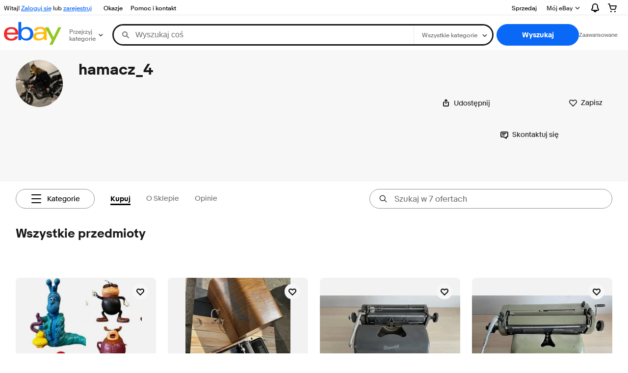

--- FILE ---
content_type: text/html; charset=utf-8
request_url: https://www.ebay.pl/usr/hamacz_4?_trksid=p2047675.l2559
body_size: 58352
content:
<!DOCTYPE html><html lang=pl><head><!--storenode#s0-1-0-2--><link rel="dns-prefetch" href="//ir.ebaystatic.com"><link rel="dns-prefetch" href="//secureir.ebaystatic.com"><link rel="dns-prefetch" href="//i.ebayimg.com"><link rel="dns-prefetch" href="//rover.ebay.com"><script>$ssgST=new Date().getTime();</script><!--storenode/--><script type="text/javascript"  data-inlinepayload={"loggerProps":{"serviceName":"storenode","serviceConsumerId":"urn:ebay-marketplace-consumerid:c52f9baf-cb31-4942-b20b-3034eab7d613","serviceVersion":"storenode-1.0.0_20251121191016714","siteId":212,"environment":"production","captureUncaught":true,"captureUnhandledRejections":true,"endpoint":"https://svcs.ebay.com/"}}>(()=>{"use strict";const e={unstructured:{message:"string"},event:{kind:"string",detail:"string"},exception:{"exception.type":"string","exception.message":"string","exception.stacktrace":"string","exception.url":"string"}},t=JSON.parse('{"logs":"https://ir.ebaystatic.com/cr/v/c01/logs.dae067de06d6d3663c6f.bundle.js"}');const r=(e,t)=>{const r="undefined"!=typeof window?window.location.href:"/index.js";return{type:"exception","exception.context":t||"","exception.type":e?.name||"","exception.message":e?.message||"","exception.stacktrace":e?.stack||"","exception.url":r}},n=(e,r,n)=>{let o=!1;const i=[];let a=e=>{o?(e=>{console.warn("Logger failed initialization (see earlier error logs) — failed to send log: ",e)})(e):i.push(e)};return n({event:"Preload",value:a}),(async e=>{let r=2;const n=async()=>{let o;r--;try{o=await import(t[e])}catch(e){if(r>0)return console.error("@ebay/rum-web failed to lazy load module; retrying",e),n();throw console.error("@ebay/rum-web failed to lazy load module; fatal",e),e}return function(e,t){if("object"!=typeof(r=e)||null===r||Array.isArray(r)||e.key!==t||void 0===e.factory)throw new Error("Invalid module loaded");var r}(o,e),o};return n()})("logs").then((t=>{const{factory:n}=t;return n(e,r)})).then((e=>{a=e,n({event:"Complete",value:a}),i.forEach((e=>a(e))),i.length=0})).catch((e=>{console.error(e.message),o=!0,n({event:"Error",value:e}),i.forEach((e=>a(e))),i.length=0})),t=>{((e,t)=>"shouldIgnore"in e&&void 0!==e.shouldIgnore?e.shouldIgnore(t):"ignoreList"in e&&void 0!==e.ignoreList&&((e,t)=>null!==Object.values(e).filter(Boolean).join(" ").match(t))(t,e.ignoreList))(e,t)||a(t)}},o=e=>({log:t=>e({type:"unstructured",message:t}),error:(t,n)=>e(r(t,n)),event:t=>e(t)}),i="@ebay/rum/request-status",a=Symbol.for("@ebay/rum/logger"),s=e=>{window.dispatchEvent(new CustomEvent("@ebay/rum/ack-status",{detail:e}))};function c(e,t){!1===e&&new Error(`RUM_INLINE_ERR_CODE: ${t}`)}(t=>{const c=(()=>{let e={status:"Initialize"};const t=()=>s(e);return window.addEventListener(i,t),{updateInlinerState:t=>{e=t,s(e)},dispose:()=>window.removeEventListener(i,t)}})();try{const i=((t,i=(()=>{}))=>{if((e=>{if(!e.endpoint)throw new Error('Unable to initialize logger. "endpoint" is a required property in the input object.');if(!e.serviceName)throw new Error('Unable to initialize logger. "serviceName" is a required property in the input object.');if(e.customSchemas&&!e.namespace)throw new Error('Unable to initialize logger. "namespace" is a required property in the input object if you provide customeSchemas.')})(t),"undefined"==typeof window)return{...o((()=>{})),noop:!0};const a={...t.customSchemas,...e},s=n((e=>{return"ignoreList"in e?{...e,ignoreList:(t=e.ignoreList,new RegExp(t.map((e=>`(${e})`)).join("|"),"g"))}:e;var t})(t),a,i);return t.captureUncaught&&(e=>{window.addEventListener("error",(t=>{if(t.error instanceof Error){const n=r(t.error,"Uncaught Error Handler");e(n)}}))})(s),t.captureUnhandledRejections&&(e=>{window.addEventListener("unhandledrejection",(t=>{if(t.reason instanceof Error){const n=r(t.reason,"Unhandled Rejection Handler");e(n)}}))})(s),o(s)})(t.loggerProps,(e=>t=>{if("Error"===t.event)return((e,t)=>{e.updateInlinerState({status:"Failure",error:t.value})})(e,t);var r;e.updateInlinerState({status:(r=t.event,"Complete"===r?"Success":r),logger:o(t.value)})})(c));t.onLoggerLoad&&t.onLoggerLoad(i),window[a]=i}catch(e){c.updateInlinerState({status:"Failure",error:e})}})({onLoggerLoad:()=>{},...(()=>{c(null!==document.currentScript,1);const e=document.currentScript.dataset.inlinepayload;return c(void 0!==e,2),JSON.parse(e)})()})})();</script><!--storenode#s0-1-0-3--><script id=ebay-rum></script><!--storenode/--><meta charset=utf-8><meta http-equiv=x-ua-compatible content=ie=edge><meta name=viewport content="width=device-width, initial-scale=1 minimum-scale=1"><!--storenode#s0-1-0-7--><noscript class=str-global-variables></noscript><!--storenode/--><!-- SEO METADATA START --><link rel="canonical" href="https://www.ebay.pl/usr/hamacz_4" /><meta name="description" content="Śledź hamacz_4 w serwisie eBay. Kupowanie, sprzedawanie, gromadzenie w serwisie eBay nigdy nie było bardziej ekscytujące!" /><meta Property="og:url" Content="https://www.ebay.pl/usr/hamacz_4" /><meta Property="og:description" Content="Śledź hamacz_4 w serwisie eBay. Kupowanie, sprzedawanie, gromadzenie w serwisie eBay nigdy nie było bardziej ekscytujące!" /><meta property="fb:app_id" content="102628213125203" /><meta name="google-adsense-account" content="sites-6603353820027325" /><link href="https://i.ebayimg.com" rel="preconnect" /><meta name="referrer" content="unsafe-url" /><link rel="preconnect" href="https://ir.ebaystatic.com" /><meta name="msvalidate.01" content="34E98E6F27109BE1A9DCF19658EEEE33" /><meta Property="og:title" Content="hamacz_4 on eBay" /><meta name="y_key" content="c50973e0ddd5ff14" /><title>hamacz_4 on eBay</title><meta name="google-site-verification" content="xMayWPF8gKZXlZD1TMwFiygxdsD9qVEbXSFOR5VzN1s" /><!-- SEO METADATA END --><script src="https://ir.ebaystatic.com/rs/c/storenode/npm.presence-ui.32bcbd66.js" crossorigin async></script><script src="https://ir.ebaystatic.com/rs/c/storenode/npm.ebayui-core.75b401f3.js" crossorigin async></script><script src="https://ir.ebaystatic.com/rs/c/storenode/npm.ux-app.f143b773.js" crossorigin async></script><script src="https://ir.ebaystatic.com/rs/c/storenode/npm.ux-core.a88d1121.js" crossorigin async></script><script src="https://ir.ebaystatic.com/rs/c/storenode/npm.recs-ui-core.58a8a09e.js" crossorigin async></script><script src="https://ir.ebaystatic.com/rs/c/storenode/npm.merch-ui-component.9cf98c54.js" crossorigin async></script><script src="https://ir.ebaystatic.com/rs/c/storenode/npm.feedback-components.1ab1b17f.js" crossorigin async></script><script src="https://ir.ebaystatic.com/rs/c/storenode/894.fd16ac9f.js" crossorigin async></script><script src="https://ir.ebaystatic.com/rs/c/storenode/pages_RUeH.e55f5c68.js" crossorigin async></script><link rel="stylesheet" href="https://ir.ebaystatic.com/rs/c/storenode/544.1713974f.css"><link rel="stylesheet" href="https://ir.ebaystatic.com/rs/c/storenode/894.44ffade2.css"><link rel="stylesheet" href="https://ir.ebaystatic.com/rs/c/storenode/pages_RUeH.8acb6d1b.css"><script>(function(w, d, e, u, c, g, a, b){ w["SSJSConnectorObj"] = w["SSJSConnectorObj"] || {ss_cid : c, domain_info: "auto"}; w[g] = function(i, j){w["SSJSConnectorObj"][i] = j}; a = d.createElement(e); a.async = true; a.src = u; b = d.getElementsByTagName(e)[0]; b.parentNode.insertBefore(a, b); })(window,document,"script","https://ir.ebaystatic.com/cr/v/c01/radware_stormcaster_v24.js","bjo9","ssConf"); ssConf("c1" , "https://cas.avalon.perfdrive.com"); var __uzdbm_3="7f6000f1afc6c3-f996-4542-be81-50581ac09df217644355472070-27e4c9457e55946f10";var __uzdbm_4="false";</script></head><body class="no-touch str-profile"><link rel="stylesheet" type="text/css" href="https://ir.ebaystatic.com/rs/c/globalheaderweb/index_lcNW.e0f538eb.css"><div><script type="text/javascript">var GHpre = {"ghxc":[],"ghxs":["gh.evo.2b"],"userAuth":false,"userId":"","fn":"","shipToLocation":""}</script><!--globalheaderweb#s0-1-4--><link rel="manifest" href="https://www.ebay.pl/manifest.json"><!--globalheaderweb#s0-1-4-1-0--><script>
(function(){const e=window.GH||{};try{const o=e=>e==="true";const t=o("false");const i=/[\W_]/g;const r=window.location.hostname.includes("sandbox");let n="https://www.ebay.pl";if(r){n=n.replace("www","sandbox")}e.__private=e.__private||{};e.C={siteId:"212",env:"production",lng:"pl-PL",pageId:Number("3671980"),xhrBaseUrl:n};e.__private.risk={behavior_collection_interval:JSON.parse("{\"2500857\":5000,\"2507978\":5000,\"default\":15000}"),id:window.GHpre?.userId};e.__private.fsom={linkUrl:"https://www.m.ebay.pl",linkText:"Przejdź do wersji mobilnej"};e.__private.ACinit={isGeo:o("false"),isQA:t,factors:JSON.parse("[\"gh.evo.2b\"]")};e.__private.isQA=t;try{e.__private.ghx=[...(window.GHpre?.ghxc||[]).map((e=>e.replace(i,""))),...(window.GHpre?.ghxs||[]).map((e=>e.replace(i,"")))]}catch(o){e.__private.ghx=[]}e.resetCart=function(o){const t=new CustomEvent("updateCart",{detail:o});document.dispatchEvent(t);e.__private.cartCount=o};e.userAuth=window.GHpre?.userAuth||false;e.shipToLocation=window.GHpre?.shipToLocation;window.GH=e}catch(o){console.error(o);window.GH=e||{}}})();
</script><!--globalheaderweb/--><!--globalheaderweb#s0-1-4-1-2--><script>
    window.GH.__private.scandal = {
        isGeo: function() {return false;},
        getPageID: function() {return 3671980;},
        getSiteID: function() {return "212";}
    };
</script><!--globalheaderweb/--><!--globalheaderweb#s0-1-4-2-0--><!--globalheaderweb/--><!--globalheaderweb^s0-1-4-3 s0-1-4 3--><!--globalheaderweb/--><!--globalheaderweb^s0-1-4-4 s0-1-4 4--><!--globalheaderweb/--><!--globalheaderweb^s0-1-4-5 s0-1-4 5--><div data-marko-key="@gh-border s0-1-4-5" id="gh-gb" class="gh-sch-prom" tabindex="-1"></div><!--globalheaderweb/--><div class="ghw"><header data-marko-key="@gh s0-1-4" id="gh" class="gh-header"><div class="gh-a11y-skip-button"><a class="gh-a11y-skip-button__link" href="#mainContent" tabindex="1">Przejdź do głównej treści</a></div><nav class="gh-nav"><div class="gh-nav__left-wrap"><!--globalheaderweb#s0-1-4-8-3[0]-0--><span class="gh-identity"><span data-marko-key="5 s0-1-4-8-3[0]-0" id="gh-ident-srvr-wrap" class="gh-identity__srvr"><!--F#6--><span class="gh-identity__greeting">Witaj <span><span id="gh-ident-srvr-name"></span></span>!</span><!--F/--><!--F#7--><script>
    (function(){
        const pre = window.GHpre || {};
        function hide() {
            const wrap = document.getElementById('gh-ident-srvr-wrap');
            if (wrap) { wrap.classList.add('gh-identity__srvr--unrec') };
        }
        if (pre.userAuth) {
            const nm = document.getElementById('gh-ident-srvr-name');
            const user = GH.C.siteId === '77' ? pre.userId || pre.fn : pre.fn || pre.userId;
            nm && user ? nm.textContent = decodeURIComponent(user) : hide();
        } else {
            hide();
        }
    })();
</script><!--F/--><!--globalheaderweb^s0-1-4-8-3[0]-0-8 s0-1-4-8-3[0]-0 8--><span class="gh-identity-signed-out-unrecognized">Witaj! <a _sp="m570.l1524" href="https://signin.ebay.pl/ws/eBayISAPI.dll?SignIn&amp;sgfl=gh">Zaloguj się</a><span class="hide-at-md"> lub <a _sp="m570.l2621" href="https://signup.ebay.pl/pa/crte">zarejestruj</a></span></span><!--globalheaderweb/--></span></span><!--globalheaderweb/--><span class="gh-nav-link"><a _sp="m570.l3188" href="https://www.ebay.pl/deals" aria-label="Okazje">Okazje</a></span><span class="gh-nav-link"><a _sp="m570.l1545" href="https://www.ebay.pl/help/home" aria-label="Pomoc i kontakt">Pomoc i kontakt</a></span></div><div class="gh-nav__right-wrap"><!--globalheaderweb#s0-1-4-8-8--><!--globalheaderweb/--><!--globalheaderweb#s0-1-4-8-9--><!--globalheaderweb/--><span class="gh-nav-link"><a _sp="m570.l1528" href="https://www.ebay.pl/sl/sell" aria-label="Sprzedaj">Sprzedaj</a></span><!--globalheaderweb#s0-1-4-8-13--><!--globalheaderweb^s0-1-4-8-13-0 s0-1-4-8-13 0--><div class="gh-flyout is-left-aligned gh-my-ebay"><!--F#1--><a class="gh-flyout__target" href="https://www.ebay.pl/mys/home?source=GBH" _sp="m570.l2919"><!--F#6--><span class="gh-my-ebay__link gh-rvi-menu">Mój eBay<i class="gh-sprRetina gh-eb-arw gh-rvi-chevron"></i></span><!--F/--><!--F#7--><svg class="gh-flyout__chevron icon icon--12" focusable="false" tabindex="-1" aria-hidden="true"><defs><symbol viewBox="0 0 12 12" id="icon-chevron-down-12"><path fill-rule="evenodd" clip-rule="evenodd" d="M1.808 4.188a.625.625 0 0 1 .884 0L6 7.495l3.308-3.307a.625.625 0 1 1 .884.885l-3.75 3.749a.625.625 0 0 1-.884 0l-3.75-3.749a.626.626 0 0 1 0-.885Z"></path></symbol></defs><use href="#icon-chevron-down-12"></use></svg><!--F/--></a><button aria-controls="s0-1-4-8-13-0-dialog" aria-expanded="false" aria-haspopup="true" class="gh-flyout__target-a11y-btn" tabindex="0">Rozwiń Mój eBay</button><!--F/--><div class="gh-flyout__dialog" id="s0-1-4-8-13-0-dialog"><div class="gh-flyout__box"><!--F#4--><ul class="gh-my-ebay__list"><li class="gh-my-ebay__list-item"><a href="https://www.ebay.pl/mye/myebay/summary" _sp="m570.l1533" tabindex="0">Podsumowanie</a></li><li class="gh-my-ebay__list-item"><a href="https://www.ebay.pl/mye/myebay/rvi" _sp="m570.l9225" tabindex="0">Niedawno oglądane</a></li><li class="gh-my-ebay__list-item"><a href="https://www.ebay.pl/mye/myebay/bidsoffers" _sp="m570.l1535" tabindex="0">Licytowane i oferty</a></li><li class="gh-my-ebay__list-item"><a href="https://www.ebay.pl/mye/myebay/watchlist" _sp="m570.l1534" tabindex="0">Obserwowane</a></li><li class="gh-my-ebay__list-item"><a href="https://www.ebay.pl/mye/myebay/purchase" _sp="m570.l1536" tabindex="0">Historia zakupów</a></li><li class="gh-my-ebay__list-item"><a href="https://www.ebay.pl/mys/home?CurrentPage=MyeBayAllSelling&amp;ssPageName=STRK:ME:LNLK:MESX&amp;source=GBH" _sp="m570.l1537" tabindex="0">Sprzedawanie</a></li><li class="gh-my-ebay__list-item"><a href="https://www.ebay.pl/mye/myebay/saved" _sp="m570.l187417" tabindex="0">Zapisany feed</a></li><li class="gh-my-ebay__list-item"><a href="https://www.ebay.pl/mye/myebay/savedsearches" _sp="m570.l9503" tabindex="0">Zapisane wyszukiwania</a></li><li class="gh-my-ebay__list-item"><a href="https://www.ebay.pl/mye/myebay/savedsellers" _sp="m570.l9505" tabindex="0">Zapisani sprzedawcy</a></li><li class="gh-my-ebay__list-item"><a href="https://mesg.ebay.pl/mesgweb/ViewMessages/0" _sp="m570.l1539" tabindex="0">Wiadomości</a></li></ul><!--F/--></div></div></div><!--globalheaderweb/--><!--globalheaderweb/--><!--globalheaderweb#s0-1-4-8-14-0--><div class="gh-notifications"><div class="gh-flyout is-right-aligned gh-flyout--icon-target"><!--F#2--><button class="gh-flyout__target" aria-controls="s0-1-4-8-14-0-1-dialog" aria-expanded="false" aria-haspopup="true"><!--F#10--><span class="gh-hidden">Rozwiń Powiadomienia</span><svg class="icon icon--20" focusable="false" aria-hidden="true"><defs><symbol viewBox="0 0 20 20" id="icon-notification-20"><path fill-rule="evenodd" clip-rule="evenodd" d="M6 6.982a4 4 0 0 1 8 0v2.68c0 .398.106.79.307 1.135l1.652 2.827a.25.25 0 0 1-.216.376H4.256a.25.25 0 0 1-.216-.376l1.653-2.827A2.25 2.25 0 0 0 6 9.662v-2.68ZM4 7a6 6 0 1 1 12 0v2.662a.25.25 0 0 0 .034.126l1.652 2.827c.877 1.5-.205 3.385-1.943 3.385H13a3 3 0 0 1-6 0H4.256c-1.737 0-2.819-1.885-1.942-3.385l1.652-2.827A.25.25 0 0 0 4 9.662V7Zm5 9h2a1 1 0 1 1-2 0Z"></path></symbol></defs><use href="#icon-notification-20"></use></svg><!--F/--><!--F#11--><!--F/--></button><!--F/--><div class="gh-flyout__dialog" id="s0-1-4-8-14-0-1-dialog"><div class="gh-flyout__box"><!--F#4--><div class="gh-notifications__dialog"><div class="gh-notifications__notloaded"><span class="gh-notifications__signin"><a _sp="m570.l2881" href="https://signin.ebay.com/ws/eBayISAPI.dll?SignIn&amp;sgfl=nf&amp;ru=">Zaloguj się</a>, aby zobaczyć powiadomienia.</span></div><div data-marko-key="@dynamic s0-1-4-8-14-0" class="gh-notifications__loaded"></div></div><!--F/--></div></div></div></div><!--globalheaderweb/--><div class="gh-cart"><!--globalheaderweb#s0-1-4-8-15-1--><div class="gh-flyout is-right-aligned gh-flyout--icon-target"><!--F#1--><a class="gh-flyout__target" href="https://cart.ebay.pl" _sp="m570.l2633"><!--F#6--><span class="gh-cart__icon" aria-label="Masz przedmioty w koszyku: 0"><svg class="icon icon--20" focusable="false" aria-hidden="true"><defs><symbol viewBox="0 0 20 20" id="icon-cart-20"><path fill-rule="evenodd" clip-rule="evenodd" d="M2.236 4H1a1 1 0 1 1 0-2h1.97c.458-.014.884.296 1 .755L4.855 6H17c.654 0 1.141.646.962 1.274l-1.586 5.55A3 3 0 0 1 13.491 15H7.528a3 3 0 0 1-2.895-2.21L2.236 4Zm4.327 8.263L5.4 8h10.274l-1.221 4.274a1 1 0 0 1-.962.726H7.528a1 1 0 0 1-.965-.737Z"></path><path d="M8 18.5a1.5 1.5 0 1 1-3 0 1.5 1.5 0 0 1 3 0Zm6.5 1.5a1.5 1.5 0 1 0 0-3 1.5 1.5 0 0 0 0 3Z"></path></symbol></defs><use href="#icon-cart-20"></use></svg></span><!--F/--><!--F#7--><!--F/--></a><button aria-controls="s0-1-4-8-15-1-0-dialog" aria-expanded="false" aria-haspopup="true" class="gh-flyout__target-a11y-btn" tabindex="0">Rozwiń Koszyk</button><!--F/--><div class="gh-flyout__dialog" id="s0-1-4-8-15-1-0-dialog"><div class="gh-flyout__box"><!--F#4--><div class="gh-cart__dialog"><div class="gh-flyout-loading gh-cart__loading"><span class="progress-spinner progress-spinner--large gh-flyout-loading__spinner" role="img" aria-label="Ładowanie..."><svg class="icon icon--30" focusable="false" aria-hidden="true"><defs><symbol viewBox="0 0 24 24" fill="none" id="icon-spinner-30"><path fill-rule="evenodd" clip-rule="evenodd" d="M12 2C10.0222 2 8.08879 2.58649 6.4443 3.6853C4.79981 4.78412 3.51809 6.3459 2.76121 8.17317C2.00433 10.0004 1.8063 12.0111 2.19215 13.9509C2.578 15.8907 3.53041 17.6725 4.92894 19.0711C6.32746 20.4696 8.10929 21.422 10.0491 21.8079C11.9889 22.1937 13.9996 21.9957 15.8268 21.2388C17.6541 20.4819 19.2159 19.2002 20.3147 17.5557C21.4135 15.9112 22 13.9778 22 12C22 11.4477 22.4477 11 23 11C23.5523 11 24 11.4477 24 12C24 14.3734 23.2962 16.6935 21.9776 18.6668C20.6591 20.6402 18.7849 22.1783 16.5922 23.0866C14.3995 23.9948 11.9867 24.2324 9.65892 23.7694C7.33115 23.3064 5.19295 22.1635 3.51472 20.4853C1.83649 18.8071 0.693605 16.6689 0.230582 14.3411C-0.232441 12.0133 0.00519943 9.60051 0.913451 7.4078C1.8217 5.21509 3.35977 3.34094 5.33316 2.02236C7.30655 0.703788 9.62663 0 12 0C12.5523 0 13 0.447715 13 1C13 1.55228 12.5523 2 12 2Z" fill="var(--color-spinner-icon-background, #3665F3)"></path><path fill-rule="evenodd" clip-rule="evenodd" d="M14.1805 1.17194C14.3381 0.642616 14.895 0.341274 15.4243 0.498872C17.3476 1.07149 19.0965 2.11729 20.5111 3.54055C21.9257 4.96382 22.9609 6.71912 23.5217 8.64584C23.6761 9.17611 23.3714 9.73112 22.8411 9.88549C22.3108 10.0399 21.7558 9.73512 21.6015 9.20485C21.134 7.59925 20.2715 6.13651 19.0926 4.95045C17.9138 3.76439 16.4563 2.8929 14.8536 2.41572C14.3243 2.25812 14.0229 1.70126 14.1805 1.17194Z" fill="var(--color-spinner-icon-foreground, #E5E5E5)"></path></symbol></defs><use href="#icon-spinner-30"></use></svg></span><span>Ładowanie...</span></div><div data-marko-key="@dynamic s0-1-4-8-15-1" id="gh-minicart-hover-body"></div></div><!--F/--></div></div></div><!--globalheaderweb/--></div></div></nav><section data-marko-key="@gh-main s0-1-4" class="gh-header__main"><div class="gh-header__logo-cats-wrap"><a href="https://www.ebay.pl" _sp="m570.l2586" class="gh-logo" tabindex="2"><svg xmlns="http://www.w3.org/2000/svg" width="117" height="48" viewBox="0 0 122 48.592" id="gh-logo" aria-labelledby="ebayLogoTitle"><title id="ebayLogoTitle">Strona główna eBay</title><g><path fill="#F02D2D" d="M24.355 22.759c-.269-5.738-4.412-7.838-8.826-7.813-4.756.026-8.544 2.459-9.183 7.915zM6.234 26.93c.364 5.553 4.208 8.814 9.476 8.785 3.648-.021 6.885-1.524 7.952-4.763l6.306-.035c-1.187 6.568-8.151 8.834-14.145 8.866C4.911 39.844.043 33.865-.002 25.759c-.05-8.927 4.917-14.822 15.765-14.884 8.628-.048 14.978 4.433 15.033 14.291l.01 1.625z"></path><path fill="#0968F6" d="M46.544 35.429c5.688-.032 9.543-4.148 9.508-10.32s-3.947-10.246-9.622-10.214-9.543 4.148-9.509 10.32 3.974 10.245 9.623 10.214zM30.652.029l6.116-.034.085 15.369c2.978-3.588 7.1-4.65 11.167-4.674 6.817-.037 14.412 4.518 14.468 14.454.045 8.29-5.941 14.407-14.422 14.454-4.463.026-8.624-1.545-11.218-4.681a33.237 33.237 0 01-.19 3.731l-5.994.034c.09-1.915.185-4.364.174-6.322z"></path><path fill="#FFBD14" d="M77.282 25.724c-5.548.216-8.985 1.229-8.965 4.883.013 2.365 1.94 4.919 6.7 4.891 6.415-.035 9.826-3.556 9.794-9.289v-.637c-2.252.02-5.039.054-7.529.152zm13.683 7.506c.01 1.778.071 3.538.232 5.1l-5.688.032a33.381 33.381 0 01-.225-3.825c-3.052 3.8-6.708 4.909-11.783 4.938-7.532.042-11.585-3.915-11.611-8.518-.037-6.665 5.434-9.049 14.954-9.318 2.6-.072 5.529-.1 7.945-.116v-.637c-.026-4.463-2.9-6.285-7.854-6.257-3.68.021-6.368 1.561-6.653 4.2l-6.434.035c.645-6.566 7.53-8.269 13.595-8.3 7.263-.04 13.406 2.508 13.448 10.192z"></path><path fill="#92C821" d="M91.939 19.852l-4.5-8.362 7.154-.04 10.589 20.922 10.328-21.02 6.486-.048-18.707 37.251-6.85.039 5.382-10.348-9.887-18.393"></path></g></svg></a><!--globalheaderweb#s0-1-4-11-0--><div class="gh-categories"><div class="gh-flyout is-left-aligned"><!--F#2--><button class="gh-flyout__target" tabindex="3" aria-controls="s0-1-4-11-0-1-dialog" aria-expanded="false" aria-haspopup="true"><!--F#10--><span class="gh-categories__title">Przejrzyj kategorie</span><!--F/--><!--F#11--><svg class="gh-flyout__chevron icon icon--12" focusable="false" tabindex="-1" aria-hidden="true"><use href="#icon-chevron-down-12"></use></svg><!--F/--></button><!--F/--><div class="gh-flyout__dialog" id="s0-1-4-11-0-1-dialog"><div class="gh-flyout__box"><!--F#4--><!--F/--></div></div></div></div><!--globalheaderweb/--></div><form id="gh-f" class="gh-search" method="get" action="/sch/i.html" target="_top"><div id="gh-search-box" class="gh-search-box__wrap"><div class="gh-search__wrap"><!--globalheaderweb#s0-1-4-12-4--><div id="gh-ac-wrap" class="gh-search-input__wrap"><input data-marko="{&quot;oninput&quot;:&quot;handleTextUpdate s0-1-4-12-4 false&quot;,&quot;onfocusin&quot;:&quot;handleMarkTimer s0-1-4-12-4 false&quot;,&quot;onkeydown&quot;:&quot;handleMarkTimer s0-1-4-12-4 false&quot;}" data-marko-key="@input s0-1-4-12-4" id="gh-ac" class="gh-search-input gh-tb ui-autocomplete-input" title="Wyszukaj" type="text" placeholder="Wyszukaj coś" aria-autocomplete="list" aria-expanded="false" size="50" maxlength="300" aria-label="Wyszukaj coś" name="_nkw" autocapitalize="off" autocorrect="off" spellcheck="false" autocomplete="off" aria-haspopup="true" role="combobox" tabindex="4" value><!--globalheaderweb#s0-1-4-12-4-1-0--><svg data-marko-key="@svg s0-1-4-12-4-1-0" class="gh-search-input__icon icon icon--16" focusable="false" aria-hidden="true"><defs data-marko-key="@defs s0-1-4-12-4-1-0"><symbol viewBox="0 0 16 16" id="icon-search-16"><path d="M3 6.5a3.5 3.5 0 1 1 7 0 3.5 3.5 0 0 1-7 0Zm11.76 6.85-.021-.01-3.71-3.681-.025-.008A5.465 5.465 0 0 0 12 6.5 5.5 5.5 0 1 0 6.5 12a5.47 5.47 0 0 0 3.118-.972l3.732 3.732a1 1 0 0 0 1.41-1.41Z"></path></symbol></defs><use href="#icon-search-16"></use></svg><!--globalheaderweb/--><!--globalheaderweb^s0-1-4-12-4-@clear s0-1-4-12-4 @clear--><button data-marko="{&quot;onclick&quot;:&quot;handleClick s0-1-4-12-4-@clear false&quot;,&quot;onkeydown&quot;:&quot;handleKeydown s0-1-4-12-4-@clear false&quot;,&quot;onfocus&quot;:&quot;handleFocus s0-1-4-12-4-@clear false&quot;,&quot;onblur&quot;:&quot;handleBlur s0-1-4-12-4-@clear false&quot;}" class="gh-search-input__clear-btn icon-btn icon-btn--transparent icon-btn--small" data-ebayui type="button" aria-label="Wyczyść wyszukiwanie" tabindex="5"><!--globalheaderweb#s0-1-4-12-4-@clear-1-2-0--><svg data-marko-key="@svg s0-1-4-12-4-@clear-1-2-0" class="gh-search-input__clear-icon icon icon--16" focusable="false" aria-hidden="true"><defs data-marko-key="@defs s0-1-4-12-4-@clear-1-2-0"><symbol viewBox="0 0 16 16" id="icon-clear-16"><path d="M8 0a8 8 0 1 0 0 16A8 8 0 0 0 8 0Zm3.71 10.29a1 1 0 1 1-1.41 1.41L8 9.41l-2.29 2.3A1 1 0 0 1 4.3 10.3L6.59 8l-2.3-2.29a1.004 1.004 0 0 1 1.42-1.42L8 6.59l2.29-2.29a1 1 0 0 1 1.41 1.41L9.41 8l2.3 2.29Z"></path></symbol></defs><use href="#icon-clear-16"></use></svg><!--globalheaderweb/--></button><!--globalheaderweb/--></div><!--globalheaderweb/--><!--globalheaderweb#s0-1-4-12-5--><select data-marko="{&quot;onchange&quot;:&quot;handleCategorySelect s0-1-4-12-5 false&quot;}" aria-label="Wybierz kategorię do wyszukiwania" class="gh-search-categories" size="1" id="gh-cat" name="_sacat" tabindex="5"><option value="0">Wszystkie kategorie</option></select><!--globalheaderweb/--></div></div><input type="hidden" value="R40" name="_from"><input type="hidden" name="_trksid" value="m570.l1313"><!--globalheaderweb#s0-1-4-12-8--><div class="gh-search-button__wrap"><!--globalheaderweb^s0-1-4-12-8-@btn s0-1-4-12-8 @btn--><button data-marko="{&quot;onclick&quot;:&quot;handleClick s0-1-4-12-8-@btn false&quot;,&quot;onkeydown&quot;:&quot;handleKeydown s0-1-4-12-8-@btn false&quot;,&quot;onfocus&quot;:&quot;handleFocus s0-1-4-12-8-@btn false&quot;,&quot;onblur&quot;:&quot;handleBlur s0-1-4-12-8-@btn false&quot;}" class="gh-search-button btn btn--primary" data-ebayui type="submit" id="gh-search-btn" role="button" value="Wyszukaj" tabindex="6"><span class="gh-search-button__label">Wyszukaj</span><!--globalheaderweb#s0-1-4-12-8-@btn-7-2-0--><svg data-marko-key="@svg s0-1-4-12-8-@btn-7-2-0" class="gh-search-button__icon icon icon--16" focusable="false" aria-hidden="true"><use href="#icon-search-16"></use></svg><!--globalheaderweb/--></button><!--globalheaderweb/--><a class="gh-search-button__advanced-link" href="https://www.ebay.pl/sch/ebayadvsearch" _sp="m570.l2614" tabindex="7">Zaawansowane</a></div><!--globalheaderweb/--></form></section></header></div><div id="widgets-placeholder" class="widgets-placeholder"></div><!--globalheaderweb/--><div class="ghw" id="glbfooter" style="display:none"><!--globalheaderweb#s0-1-5-1--><!--globalheaderweb/--><!--globalheaderweb#s0-1-5-2-0--><!--globalheaderweb/--></div><!-- ghw_reverted --></div><!--storenode#s0-1-0-13--><!--storenode/--><!--storenode#s0-1-0-14--><div id=follow-ebay-helper prefix=fol csrf=ee7d7fd04ef63698c47363c0190ef7a66d9df5e746a5c8b76a2c8af16f6bb20a><span class=csrf-ajax-follow-exp><input type="hidden" name="srt" value="01000b00000050035013c46272f920b20fb3489b15b6dea6d60150048d551032ff156170484088321f92fb30da64a57f78d499edf6530aa9f24f95c66e5e248f5b0e027a7de23a5c1ed3bad702e0440ef1da5ba1ca4b2d" ></span><span class=csrf-ajax-unfollow-exp><input type="hidden" name="srt" value="01000b0000005091cfdefee40eb9880ada235dd112388dc51564a97da177ec759ac8b879297aa5e4722892028059b96b47a677a41733d6d784f44f812e76e48377b5930bb0982c6742d56444063eb81d757dc9006bef83" ></span><span class=csrf-ajax-dismiss-exp><input type="hidden" name="srt" value="01000b0000005060e3675ad34f8589c44a83570ecd6c122ebd779cb5f9ce6c8d74e68de92e39a3ef1e9dab8a491622c2b430b0969d6f62d0d1c1c4b8308b35e675bb3687d6af1afcfd2237e717844f45ebab0ada62527a" ></span></div><!--storenode/--><!--storenode#s0-1-0-15--><div class=str-sticky-header><div class=str-sticky-header__content><div class="str-sticky-header__left-nav-btn dweb"><button class=str-left-nav-button data-track='{"eventFamily":"STOREFRONT","eventAction":"ACTN","actionKind":"CLICK","operationId":"3418065","flushImmediately":false,"eventProperty":{"soid":"rtyc3eKUTBO","action":"Filter","ads-soid":"1972443806","moduledtl":"90858","spid":"rtyc3eKUTBO","sid":"p3418065.m90858.l149712"}}' aria-expanded=false aria-controls=str-left-nav><svg class="icon icon--24" focusable=false aria-hidden=true><defs><symbol viewbox="0 0 24 24" id=icon-menu-24><path d="M3 5h18a1 1 0 0 0 0-2H3a1 1 0 0 0 0 2Zm18 6H3a1 1 0 0 0 0 2h18a1 1 0 0 0 0-2ZM3 19h18a1 1 0 0 1 0 2H3a1 1 0 0 1 0-2Z"></path></symbol></defs><use href="#icon-menu-24" /></svg><span class="str-left-nav-button__label clipped">Kategorie</span></button></div><div class="str-sticky-header__left-nav-btn mweb"><button aria-label="Przejrzyj kategorie" class="str-category-button str-left-nav-button"><svg class="icon icon--24" focusable=false aria-hidden=true><use href="#icon-menu-24" /></svg></button></div><div class=str-sticky-header__profile-image><a href=https://www.ebay.pl/usr/hamacz_4 data-track='{"eventFamily":"STOREFRONT","eventAction":"ACTN","actionKind":"CLICK","operationId":"3418065","flushImmediately":false,"eventProperty":{"soid":"rtyc3eKUTBO","ads-soid":"1972443806","moduledtl":"145719","spid":"rtyc3eKUTBO","sid":"p3418065.m145719.l58102"}}' aria-label=hamacz_4><img src=https://i.ebayimg.com/images/g/hPMAAOSwHvxg0egP/s-l140.webp></a></div><div class=str-sticky-header__store-name><a href=https://www.ebay.pl/usr/hamacz_4 data-track='{"eventFamily":"STOREFRONT","eventAction":"ACTN","actionKind":"CLICK","operationId":"3418065","flushImmediately":false,"eventProperty":{"soid":"rtyc3eKUTBO","ads-soid":"1972443806","moduledtl":"145719","spid":"rtyc3eKUTBO","sid":"p3418065.m145719.l58102"}}'><!--F#@0-->hamacz_4<!--F/--></a></div><div class=str-sticky-header__search><div class=str-search-wrap><form class=str-search data-testid=search-bar><svg class="icon icon--24" focusable=false aria-hidden=true><defs><symbol viewbox="0 0 24 24" id=icon-search-24><path d="M3 10a7 7 0 1 1 14 0 7 7 0 0 1-14 0Zm19.703 11.29-5.67-5.67-.008-.003A8.954 8.954 0 0 0 19 10a9 9 0 0 0-9-9 9 9 0 0 0-9 9 9 9 0 0 0 9 9 8.958 8.958 0 0 0 5.66-2.007l5.663 5.717c.19.187.445.292.71.29a1 1 0 0 0 .67-1.71Z"></path></symbol></defs><use href="#icon-search-24" /></svg><input  name=_bkw id=search-sticky class="str-search__input " value placeholder="Szukaj w 7 ofertach" role=combobox spellcheck=false aria-label="Szukaj w 7 ofertach" aria-autocomplete=list aria-expanded=false autocapitalize=off autocomplete=off autocorrect=off></form></div></div><div class=str-sticky-header__social><div class=str-sticky-header__social-content><div class=social-share><div data-track-social-share='{"eventFamily":"SOCSHARE","eventAction":"ACTN","actionKind":"CLICK","flushImmediately":false,"eventProperty":{"sid":"p4623447.m123689.l127365"}}' class=trigger-container><!--F#2--><button class=str-share-button data-track='{"eventFamily":"STOREFRONT","eventAction":"ACTN","actionKind":"CLICK","operationId":"3418065","flushImmediately":false,"eventProperty":{"soid":"rtyc3eKUTBO","ads-soid":"1972443806","moduledtl":"173858","spid":"rtyc3eKUTBO","sid":"p3418065.m173858.l192326"}}'><svg class="icon icon--16" focusable=false aria-hidden=true><defs><symbol viewbox="0 0 16 16" id=icon-share-ios-16><path d="M8.707.293a1 1 0 0 0-1.414 0l-2 2a1 1 0 0 0 1.414 1.414L7 3.414V9a1 1 0 1 0 2 0V3.414l.293.293a1 1 0 0 0 1.414-1.414l-2-2Z"></path><path d="M4.5 5A2.5 2.5 0 0 0 2 7.5v5A2.5 2.5 0 0 0 4.5 15h7a2.5 2.5 0 0 0 2.5-2.5v-5A2.5 2.5 0 0 0 11.5 5H11a1 1 0 1 0 0 2h.5a.5.5 0 0 1 .5.5v5a.5.5 0 0 1-.5.5h-7a.5.5 0 0 1-.5-.5v-5a.5.5 0 0 1 .5-.5H5a1 1 0 0 0 0-2h-.5Z"></path></symbol></defs><use href="#icon-share-ios-16" /></svg><span class=str-share-button__text>Udostępnij</span></button><!--F/--></div></div><a href=https://www.ebay.pl/cnt/intermediatedFAQ?requested=hamacz_4 data-track='{"eventFamily":"STOREFRONT","eventAction":"ACTN","actionKind":"CLICK","operationId":"3418065","flushImmediately":false,"eventProperty":{"soid":"rtyc3eKUTBO","ads-soid":"1972443806","moduledtl":"67167","spid":"rtyc3eKUTBO","sid":"p3418065.m67167.l63306"}}' class=str-contact-link aria-label="Skontaktuj się"><svg class="icon icon--16" focusable=false aria-hidden=true><defs><symbol viewbox="0 0 16 16" id=icon-text-messaging-16><path d="M3 5a1 1 0 0 1 1-1h7a1 1 0 1 1 0 2H4a1 1 0 0 1-1-1Zm1 2a1 1 0 0 0 0 2h4a1 1 0 0 0 0-2H4Z"></path><path fill-rule=evenodd d="M3 1a3 3 0 0 0-3 3v6a3 3 0 0 0 3 3h3.723l4.762 2.858A1.001 1.001 0 0 0 13 14.99V13a3 3 0 0 0 3-3V4a3 3 0 0 0-3-3H3Zm10 10a1 1 0 0 0 1-1V4a1 1 0 0 0-1-1H3a1 1 0 0 0-1 1v6a1 1 0 0 0 1 1h4c.197 0 .38.057.536.155L11 13.234V11h2Z"></path></symbol></defs><use href="#icon-text-messaging-16" /></svg><span class=str-contact-link__text>Skontaktuj się</span></a><div class=str-follow-button><div class=follow-ebay-wrapper><!--F#12--><button class="follow-ebay btn btn-- btn--large btn--primary" data-ebayui type=button aria-label=Zapisz data-foltrack='{"eventFamily":"STOREFRONT","eventAction":"ACTN","actionKind":"CLICK","operationId":"3418065","flushImmediately":false,"eventProperty":{"soid":"rtyc3eKUTBO","ads-soid":"1972443806","moduledtl":"145719","spid":"rtyc3eKUTBO","sid":"p3418065.m145719.l50314"}}'><!--F#7--><span class="follow-heart-wrapper heartIcon "><span hidden><svg><symbol id=icon-save-small viewBox="0 0 16 14"><path fill-rule=evenodd d="M11.684 0c-.017 0 .017 0 0 0a4.236 4.236 0 00-3.022 1.267A6.93 6.93 0 008 2.084a6.826 6.826 0 00-.806-.966C6.44.366 5.383 0 4.31 0h-.05c-.934 0-1.87.272-2.591.865-2.152 1.767-2.142 4.708-.43 6.442l6.035 6.38a1.002 1.002 0 001.453 0l6.016-6.36A4.29 4.29 0 0011.708 0h-.024zm.009 1.5c.745 0 1.462.29 1.989.817a2.77 2.77 0 01.818 1.974c0 .746-.29 1.447-.847 2.004L8 12.271 2.306 6.252a2.798 2.798 0 01-.802-2.107c.042-.81.439-1.564 1.117-2.12.412-.339.994-.525 1.639-.525h.05c.727 0 1.392.248 1.825.68.232.231.445.486.63.756a1.498 1.498 0 002.47 0 5.33 5.33 0 01.502-.623 2.74 2.74 0 011.956-.813z" /></symbol></svg><svg><symbol id=icon-save-selected-small viewBox="0 0 16 14"><path d="M14.742 1.256A4.292 4.292 0 0011.66 0a4.18 4.18 0 00-2.998 1.267c-.24.255-.462.529-.66.818a6.86 6.86 0 00-.662-.818A4.182 4.182 0 004.34 0h-.035a4.291 4.291 0 00-3.068 7.308l6.036 6.38a1 1 0 001.453 0l6.015-6.36a4.292 4.292 0 000-6.072z" /></symbol></svg></span><svg class="follow-heart-icon icon icon--save-small" focusable=false height=16 width=16 aria-hidden=true><use xlink:href="#icon-save-small" /></svg></span><span class=follow-ebay_text>Zapisz</span><!--F/--></button><!--F/--></div></div><button class="str-overflow-button icon-btn" data-ebayui type=button aria-label="Więcej opcji dla sprzedawcy"><!--F#1--><svg class="icon icon--16" focusable=false aria-hidden=true><defs><symbol viewbox="0 0 16 16" id=icon-overflow-vertical-16><path d="M8 4.5a1.5 1.5 0 1 0 0-3 1.5 1.5 0 0 0 0 3Zm0 10a1.5 1.5 0 1 0 0-3 1.5 1.5 0 0 0 0 3ZM9.5 8a1.5 1.5 0 1 1-3 0 1.5 1.5 0 0 1 3 0Z"></path></symbol></defs><use href="#icon-overflow-vertical-16" /></svg><!--F/--></button></div></div></div></div><div class="str-header-wrap app-layout" data-testid=header-wrap><div class=str-header data-testid=header><style>
    /* REDESIGN: Enables letterboxing using blurred background image when page container is larger than 1280px */
    .page-grid-container .str-header {
        background-image: url();
        background-size: cover;
    }
</style></div><div class=str-header__sticky-sentinel></div><div class=str-left-nav__sticky-sentinel></div></div><div class="str-seller-card-wrap app-layout"><div class=str-seller-card><div class=str-seller-card__store-logo><section class=str-header__logo--wrapper><a class="str-header__logo str-header__logo--rounded" aria-label tabindex=-1 aria-hidden=true href=https://www.ebay.pl/usr/hamacz_4 data-track='{"eventFamily":"STOREFRONT","eventAction":"ACTN","actionKind":"CLICK","operationId":"3418065","flushImmediately":false,"eventProperty":{"soid":"rtyc3eKUTBO","ads-soid":"1972443806","moduledtl":"145719","spid":"rtyc3eKUTBO","sid":"p3418065.m145719.l58102"}}'><img class=str-header__logo--img src=https://i.ebayimg.com/images/g/hPMAAOSwHvxg0egP/s-l140.webp title=hamacz_4 alt=hamacz_4 data-testid=hdr-logo></a></section></div><div class=str-seller-card__store-name><h1><a href=https://www.ebay.pl/usr/hamacz_4 data-track='{"eventFamily":"STOREFRONT","eventAction":"ACTN","actionKind":"CLICK","operationId":"3418065","flushImmediately":false,"eventProperty":{"soid":"rtyc3eKUTBO","ads-soid":"1972443806","moduledtl":"145719","spid":"rtyc3eKUTBO","sid":"p3418065.m145719.l58102"}}'><!--F#@0-->hamacz_4<!--F/--></a></h1></div><div class=str-seller-card__store-meta><div class=str-seller-card__store-stats><div class=str-seller-card__store-stats-content></div></div><div class=str-seller-card__buttons><div class=str-seller-card__buttons-content><div class=social-share><div data-track-social-share='{"eventFamily":"SOCSHARE","eventAction":"ACTN","actionKind":"CLICK","flushImmediately":false,"eventProperty":{"sid":"p4623447.m123689.l127365"}}' class=trigger-container><!--F#2--><button class=str-share-button data-track='{"eventFamily":"STOREFRONT","eventAction":"ACTN","actionKind":"CLICK","operationId":"3418065","flushImmediately":false,"eventProperty":{"soid":"rtyc3eKUTBO","ads-soid":"1972443806","moduledtl":"173858","spid":"rtyc3eKUTBO","sid":"p3418065.m173858.l192326"}}'><svg class="icon icon--16" focusable=false aria-hidden=true><use href="#icon-share-ios-16" /></svg><span class=str-share-button__text>Udostępnij</span></button><!--F/--></div></div><a href=https://www.ebay.pl/cnt/intermediatedFAQ?requested=hamacz_4 data-track='{"eventFamily":"STOREFRONT","eventAction":"ACTN","actionKind":"CLICK","operationId":"3418065","flushImmediately":false,"eventProperty":{"soid":"rtyc3eKUTBO","ads-soid":"1972443806","moduledtl":"67167","spid":"rtyc3eKUTBO","sid":"p3418065.m67167.l63306"}}' class=str-contact-link aria-label="Skontaktuj się"><svg class="icon icon--16" focusable=false aria-hidden=true><use href="#icon-text-messaging-16" /></svg><span class=str-contact-link__text>Skontaktuj się</span></a><div class=str-follow-button><div class=follow-ebay-wrapper><!--F#12--><button class="follow-ebay btn btn-- btn--large btn--primary" data-ebayui type=button aria-label=Zapisz data-foltrack='{"eventFamily":"STOREFRONT","eventAction":"ACTN","actionKind":"CLICK","operationId":"3418065","flushImmediately":false,"eventProperty":{"soid":"rtyc3eKUTBO","ads-soid":"1972443806","moduledtl":"145719","spid":"rtyc3eKUTBO","sid":"p3418065.m145719.l50314"}}'><!--F#7--><span class="follow-heart-wrapper heartIcon "><span hidden><svg><symbol id=icon-save-small viewBox="0 0 16 14"><path fill-rule=evenodd d="M11.684 0c-.017 0 .017 0 0 0a4.236 4.236 0 00-3.022 1.267A6.93 6.93 0 008 2.084a6.826 6.826 0 00-.806-.966C6.44.366 5.383 0 4.31 0h-.05c-.934 0-1.87.272-2.591.865-2.152 1.767-2.142 4.708-.43 6.442l6.035 6.38a1.002 1.002 0 001.453 0l6.016-6.36A4.29 4.29 0 0011.708 0h-.024zm.009 1.5c.745 0 1.462.29 1.989.817a2.77 2.77 0 01.818 1.974c0 .746-.29 1.447-.847 2.004L8 12.271 2.306 6.252a2.798 2.798 0 01-.802-2.107c.042-.81.439-1.564 1.117-2.12.412-.339.994-.525 1.639-.525h.05c.727 0 1.392.248 1.825.68.232.231.445.486.63.756a1.498 1.498 0 002.47 0 5.33 5.33 0 01.502-.623 2.74 2.74 0 011.956-.813z" /></symbol></svg><svg><symbol id=icon-save-selected-small viewBox="0 0 16 14"><path d="M14.742 1.256A4.292 4.292 0 0011.66 0a4.18 4.18 0 00-2.998 1.267c-.24.255-.462.529-.66.818a6.86 6.86 0 00-.662-.818A4.182 4.182 0 004.34 0h-.035a4.291 4.291 0 00-3.068 7.308l6.036 6.38a1 1 0 001.453 0l6.015-6.36a4.292 4.292 0 000-6.072z" /></symbol></svg></span><svg class="follow-heart-icon icon icon--save-small" focusable=false height=16 width=16 aria-hidden=true><use xlink:href="#icon-save-small" /></svg></span><span class=follow-ebay_text>Zapisz</span><!--F/--></button><!--F/--></div></div><button class="str-overflow-button icon-btn" data-ebayui type=button aria-label="Więcej opcji dla sprzedawcy"><!--F#1--><svg class="icon icon--16" focusable=false aria-hidden=true><use href="#icon-overflow-vertical-16" /></svg><!--F/--></button></div></div></div><div class=str-seller-card__footer><a class="str-seller-card__contact-link fake-btn fake-btn--secondary" href=https://www.ebay.pl/cnt/intermediatedFAQ?requested=hamacz_4 data-ebayui><!--F#7-->Skontaktuj się<!--F/--></a></div><div class=str-seller-card__sticky-header-sentinel></div><div class=str-seller-card__sticky-left-nav-sentinel></div></div></div><div aria-labelledby=s0-1-0-15-5-0-@dialog-dialog-title aria-modal=true role=dialog class="lightbox-dialog str-share-drawer lightbox-dialog--mask-fade" hidden><div class="lightbox-dialog__window lightbox-dialog__window--animate"><!--F#9--><!--F/--><div class="lightbox-dialog__header"><!--F#13--><h2 class=lightbox-dialog__title id=str-share-drawer-title><!--F#2--><span>Udostępnij profil eBay</span><!--F/--></h2><!--F/--><!--F#14--><button class="icon-btn lightbox-dialog__close" type=button aria-label="zamknij okienko"><svg class="icon icon--16" focusable=false aria-hidden=true><defs><symbol viewbox="0 0 16 16" id=icon-close-16><path d="M2.293 2.293a1 1 0 0 1 1.414 0L8 6.586l4.293-4.293a1 1 0 1 1 1.414 1.414L9.414 8l4.293 4.293a1 1 0 0 1-1.414 1.414L8 9.414l-4.293 4.293a1 1 0 0 1-1.414-1.414L6.586 8 2.293 3.707a1 1 0 0 1 0-1.414Z"></path></symbol></defs><use href="#icon-close-16" /></svg></button><!--F/--></div><div class="lightbox-dialog__main"><!--F#16--><!--F#1--><!--F/--><!--F/--></div></div></div><div class="str-controlbar-wrap app-layout app-layout--gutters"><div class="str-controlbar str-controlbar__dweb"><div class=str-controlbar__left-nav-btn><button class=str-left-nav-button data-track='{"eventFamily":"STOREFRONT","eventAction":"ACTN","actionKind":"CLICK","operationId":"3418065","flushImmediately":false,"eventProperty":{"soid":"rtyc3eKUTBO","action":"Filter","ads-soid":"1972443806","moduledtl":"90858","spid":"rtyc3eKUTBO","sid":"p3418065.m90858.l149712"}}' aria-expanded=false aria-controls=str-left-nav><svg class="icon icon--24" focusable=false aria-hidden=true><use href="#icon-menu-24" /></svg><span class="str-left-nav-button__label ">Kategorie</span></button></div><div class=str-controlbar__tabs><div class=str-tablist role=tablist><div role=tab tabindex="0" aria-selected="true" id=str-tab-tab0 style="--tab-content: &#34;Kupuj&#34;;"><!--F#0--><!--F#@0-->Kupuj<!--F/--><!--F/--></div><div role=tab tabindex="-1" aria-selected="false" id=str-tab-tab1 style="--tab-content: &#34;O Sklepie&#34;;"><!--F#0--><!--F#@0-->O Sklepie<!--F/--><!--F/--></div><div role=tab tabindex="-1" aria-selected="false" id=str-tab-tab2 style="--tab-content: &#34;Opinie&#34;;"><!--F#0--><!--F#@0-->Opinie<!--F/--><!--F/--></div></div></div><div class=str-controlbar__search><div class=str-search-wrap><form class=str-search data-testid=search-bar><svg class="icon icon--24" focusable=false aria-hidden=true><use href="#icon-search-24" /></svg><input  name=_bkw id=search-static class="str-search__input " value placeholder="Szukaj w 7 ofertach" role=combobox spellcheck=false aria-label="Szukaj w 7 ofertach" aria-autocomplete=list aria-expanded=false autocapitalize=off autocomplete=off autocorrect=off></form></div></div></div><div class="str-controlbar str-controlbar__mweb"><div class=str-controlbar__row1><div class=str-controlbar__left-nav-btn><button aria-label="Przejrzyj kategorie" data-track='{"eventFamily":"STOREFRONT","eventAction":"ACTN","actionKind":"CLICK","operationId":"3418065","flushImmediately":false,"eventProperty":{"soid":"rtyc3eKUTBO","action":"open","ads-soid":"1972443806","moduledtl":"90858","spid":"rtyc3eKUTBO","sid":"p3418065.m90858.l149712"}}' class="str-category-button str-left-nav-button"><svg class="icon icon--24" focusable=false aria-hidden=true><use href="#icon-menu-24" /></svg></button></div><div class=str-controlbar__search><div class=str-search-wrap><form class=str-search data-testid=search-bar><svg class="icon icon--24" focusable=false aria-hidden=true><use href="#icon-search-24" /></svg><input  name=_bkw id=search-static class="str-search__input " value placeholder="Szukaj w 7 ofertach" role=combobox spellcheck=false aria-label="Szukaj w 7 ofertach" aria-autocomplete=list aria-expanded=false autocapitalize=off autocomplete=off autocorrect=off></form></div></div></div><div class=str-controlbar__tabs><div class=str-tablist role=tablist><div role=tab tabindex="0" aria-selected="true" id=str-tab-tab0 style="--tab-content: &#34;Kupuj&#34;;"><!--F#0--><!--F#@0-->Kupuj<!--F/--><!--F/--></div><div role=tab tabindex="-1" aria-selected="false" id=str-tab-tab1 style="--tab-content: &#34;O Sklepie&#34;;"><!--F#0--><!--F#@0-->O Sklepie<!--F/--><!--F/--></div><div role=tab tabindex="-1" aria-selected="false" id=str-tab-tab2 style="--tab-content: &#34;Opinie&#34;;"><!--F#0--><!--F#@0-->Opinie<!--F/--><!--F/--></div></div></div></div></div><dialog class=str-categories__wrapper aria-labelledby=categoriesTitle><div class=str-categories__wrapper-container><div class="str-categories str-categories--focus-disabled"><div class=str-categories__back><button class="no-border btn btn--icon btn--secondary" data-ebayui type=button aria-label="Powrót do witryny Sklepu"><!--F#7--><svg class="icon icon--16" focusable=false aria-hidden=true><defs><symbol viewbox="0 0 16 16" id=icon-arrow-left-16><path d="M14 7H4.41l4.3-4.29a1.004 1.004 0 0 0-1.42-1.42l-6 6a1 1 0 0 0 0 1.41l6 6a1 1 0 0 0 1.41-1.41L4.41 9H14a1 1 0 1 0 0-2Z"></path></symbol></defs><use href="#icon-arrow-left-16" /></svg><!--F/--></button><h3 id=categoriesTitle>Przejrzyj kategorie</h3></div><div class=str-categories__layer-header><div class=str-categories__store-logo><img src=https://i.ebayimg.com/images/g/hPMAAOSwHvxg0egP/s-l140.webp role=presentation></div><div class=str-categories__store-name><a href=https://www.ebay.pl/usr/hamacz_4 data-track='{"eventFamily":"STOREFRONT","eventAction":"ACTN","actionKind":"CLICK","operationId":"3418065","flushImmediately":false,"eventProperty":{"soid":"rtyc3eKUTBO","ads-soid":"1972443806","moduledtl":"145719","spid":"rtyc3eKUTBO","sid":"p3418065.m145719.l58102"}}'><!--F#@0-->hamacz_4<!--F/--></a></div></div><div class="str-categories__small-wrapper str-categories__level-wrapper"><div class=str-categories__header><a href=https://www.ebay.pl/usr/hamacz_4 class=str-categories__root-category data-track='{"eventFamily":"STOREFRONT","eventAction":"ACTN","actionKind":"CLICK","operationId":"3418065","flushImmediately":false,"eventProperty":{"soid":"rtyc3eKUTBO","_sacat":"0","ads-soid":"1972443806","moduledtl":"90858","spid":"rtyc3eKUTBO","sid":"p3418065.m90858.l98063"}}'><!--F#@0-->Wszystkie kategorie<!--F/--></a><svg class="str-categories__toggle-collapse str-categories__toggle-collapse--fake icon icon--16" focusable=false aria-hidden=true><defs><symbol viewbox="0 0 16 16" id=icon-chevron-right-16><path d="m12.707 8.707-6 6a1 1 0 0 1-1.414-1.414L10.586 8 5.293 2.707a1 1 0 0 1 1.414-1.414l6 6a1 1 0 0 1 0 1.414Z"></path></symbol></defs><use href="#icon-chevron-right-16" /></svg></div><ul class=str-categories__list role=list><!--F#31[0]--><li data-index=0 class="str-categories__single str-categories__L1Category"><div class=str-categories__single--current><a href=https://www.ebay.pl/usr/hamacz_4/Antyki-i-Sztuka/_i.html?_sacat=353 class=str-categories__single--option aria-label="Antyki i Sztuka" data-track='{"eventFamily":"STOREFRONT","eventAction":"ACTN","actionKind":"CLICK","operationId":"3418065","flushImmediately":false,"eventProperty":{"soid":"rtyc3eKUTBO","_sacat":"353","ads-soid":"1972443806","moduledtl":"90858","spid":"rtyc3eKUTBO","sid":"p3418065.m90858.l98063"}}'><span class=str-text-span aria-hidden=true>Antyki i Sztuka</span></a><svg class="str-categories__toggle-collapse str-categories__toggle-collapse--fake icon icon--16" focusable=false aria-hidden=true><use href="#icon-chevron-right-16" /></svg></div><div class="str-categories__sub-list str-categories__level-wrapper"><button class="str-categories__sub-toggle-collapse no-border btn btn--icon btn--secondary" data-ebayui type=button aria-label="Antyki i Sztuka" data-is-parent=true><!--F#7--><svg class="icon icon--16" focusable=false aria-hidden=true><defs><symbol viewbox="0 0 16 16" id=icon-chevron-left-16><path d="M3.293 8.708a1 1 0 0 1 0-1.415l6-6a1 1 0 0 1 1.414 1.414L5.414 8l5.293 5.293a1 1 0 0 1-1.414 1.414l-6-6Z"></path></symbol></defs><use href="#icon-chevron-left-16" /></svg><!--F#0--><!--F#@0-->Antyki i Sztuka<!--F/--><!--F/--><!--F/--></button><ul role=list><!--F#11[0]--><li data-index=0 class="str-categories__single str-categories__L2Category"><div class=str-categories__single--current><a href=https://www.ebay.pl/usr/hamacz_4/Technika-i-fotografika/_i.html?_sacat=7474 class=str-categories__single--option aria-label="Technika i fotografika" data-track='{"eventFamily":"STOREFRONT","eventAction":"ACTN","actionKind":"CLICK","operationId":"3418065","flushImmediately":false,"eventProperty":{"soid":"rtyc3eKUTBO","_sacat":"7474","ads-soid":"1972443806","moduledtl":"90858","spid":"rtyc3eKUTBO","sid":"p3418065.m90858.l98063"}}'><span class=str-text-span aria-hidden=true>Technika i fotografika</span></a><svg class="str-categories__toggle-collapse str-categories__toggle-collapse--fake icon icon--16" focusable=false aria-hidden=true><use href="#icon-chevron-right-16" /></svg></div></li><!--F/--></ul></div></li><!--F/--><!--F#31[1]--><li data-index=1 class="str-categories__single str-categories__L1Category"><div class=str-categories__single--current><a href=https://www.ebay.pl/usr/hamacz_4/Kolekcje/_i.html?_sacat=1 class=str-categories__single--option aria-label=Kolekcje data-track='{"eventFamily":"STOREFRONT","eventAction":"ACTN","actionKind":"CLICK","operationId":"3418065","flushImmediately":false,"eventProperty":{"soid":"rtyc3eKUTBO","_sacat":"1","ads-soid":"1972443806","moduledtl":"90858","spid":"rtyc3eKUTBO","sid":"p3418065.m90858.l98063"}}'><span class=str-text-span aria-hidden=true>Kolekcje</span></a><svg class="str-categories__toggle-collapse str-categories__toggle-collapse--fake icon icon--16" focusable=false aria-hidden=true><use href="#icon-chevron-right-16" /></svg></div><div class="str-categories__sub-list str-categories__level-wrapper"><button class="str-categories__sub-toggle-collapse no-border btn btn--icon btn--secondary" data-ebayui type=button aria-label=Kolekcje data-is-parent=true><!--F#7--><svg class="icon icon--16" focusable=false aria-hidden=true><use href="#icon-chevron-left-16" /></svg><!--F#0--><!--F#@0-->Kolekcje<!--F/--><!--F/--><!--F/--></button><ul role=list><!--F#11[0]--><li data-index=0 class="str-categories__single str-categories__L2Category"><div class=str-categories__single--current><a href=https://www.ebay.pl/usr/hamacz_4/Figurki-i-statuetki/_i.html?_sacat=8605 class=str-categories__single--option aria-label="Figurki i statuetki" data-track='{"eventFamily":"STOREFRONT","eventAction":"ACTN","actionKind":"CLICK","operationId":"3418065","flushImmediately":false,"eventProperty":{"soid":"rtyc3eKUTBO","_sacat":"8605","ads-soid":"1972443806","moduledtl":"90858","spid":"rtyc3eKUTBO","sid":"p3418065.m90858.l98063"}}'><span class=str-text-span aria-hidden=true>Figurki i statuetki</span></a><svg class="str-categories__toggle-collapse str-categories__toggle-collapse--fake icon icon--16" focusable=false aria-hidden=true><use href="#icon-chevron-right-16" /></svg></div></li><!--F/--></ul></div></li><!--F/--></ul></div></div></div></dialog><div id=mainContent class="app-layout app-layout--gutters"><div class=str-tabs><div role=tabpanel class=" str-tabs__panel str-tabs__panel--0 str-tabs__panel--active"><nav id=str-left-nav aria-label="Filtruj według kategorii"></nav><div style="display: none" class=str-category-tree-links><a href=https://www.ebay.pl/usr/hamacz_4>Wszystkie kategorie</a><ul><!--F#8--><li><a href=https://www.ebay.pl/usr/hamacz_4/Antyki-i-Sztuka/_i.html?_sacat=353>Antyki i Sztuka</a><ul><!--F#4[0]--><li><a href=https://www.ebay.pl/usr/hamacz_4/Technika-i-fotografika/_i.html?_sacat=7474>Technika i fotografika</a></li><!--F/--></ul></li><li><a href=https://www.ebay.pl/usr/hamacz_4/Kolekcje/_i.html?_sacat=1>Kolekcje</a><ul><!--F#4[1]--><li><a href=https://www.ebay.pl/usr/hamacz_4/Figurki-i-statuetki/_i.html?_sacat=8605>Figurki i statuetki</a></li><!--F/--></ul></li><!--F/--></ul></div><div class=str-tabs__section-wrap><section class="str-items-grid app-layout__block--gutters"><div class="str-marginals str-marginals__header"><h2 class=str-title aria-live=polite><!--F#0--><span class="str-text-span BOLD">Wszystkie przedmioty</span><!--F/--></h2></div><div class="str-promoted-items str-promoted-items--closed"><div class="str-promoted-items__cards str-promoted-items__cards--layout-three"></div></div><section class=str-items-grid__container><article data-testid=ig-135041053995 class="str-item-card StoreFrontItemCard"><div class="str-item-card__watch str-item-card__watch--SMALL"><button data-track='{"eventFamily":"LST","eventAction":"ACTN","actionKind":"NAVSRC","actionKinds":["NAVSRC"],"operationId":"3418065","flushImmediately":false,"eventProperty":{"trackableId":"01KB88VNESDYDWBJ0GKJJBKKZK","clickaction":"WATCH","itm":"135041053995","moduledtl":"p3418065.m4114.l8480","sid":"p3418065.m4114.l8480","interaction":"wwFVrK2vRE0lhQI0MDFLQjg4Vk5FU0RZRFdCSjBHS0pKQktLWksAAAg4NDgwDE5BVlNSQwA="}}' aria-label="Obserwuj Figure Doll Alice In Wonderland Schleich Apollo Film 1984 Figuren" title="Obserwuj Figure Doll Alice In Wonderland Schleich Apollo Film 1984 Figuren" class=str-item-card__watch--icon><svg class="icon icon--16" focusable=false aria-hidden=true><defs><symbol viewbox="0 0 16 16" id=icon-heart-16><path fill-rule=evenodd d="M8 2.536a6.136 6.136 0 0 0-1.448-1.053A4.409 4.409 0 0 0 4.5 1c-1.55 0-2.709.634-3.461 1.554C.31 3.443 0 4.55 0 5.5c0 .918.348 1.711.704 2.292.36.586.77 1.023.978 1.237 4.193 4.327 4.91 5.011 5.624 5.691a.996.996 0 0 0 1.388 0c.714-.68 1.43-1.364 5.624-5.69a7.23 7.23 0 0 0 .978-1.238c.356-.58.704-1.374.704-2.292 0-.95-.312-2.057-1.039-2.946C14.21 1.634 13.05 1 11.5 1c-.625 0-1.311.107-2.052.483-.48.244-.96.588-1.448 1.053Zm-.778 2.093c-.635-.753-1.155-1.15-1.574-1.362A2.412 2.412 0 0 0 4.5 3c-.95 0-1.541.366-1.914.82A2.73 2.73 0 0 0 2 5.5c0 .415.161.842.409 1.246.245.398.535.711.71.891 2.97 3.065 4.183 4.289 4.881 4.974.698-.685 1.912-1.91 4.882-4.974.174-.18.464-.493.71-.891.247-.404.408-.83.408-1.246a2.73 2.73 0 0 0-.586-1.68C13.04 3.367 12.45 3 11.5 3c-.375 0-.739.06-1.148.267-.42.213-.94.609-1.574 1.362a.998.998 0 0 1-1.208.274.994.994 0 0 1-.348-.274Z" clip-rule=evenodd></path></symbol></defs><use href="#icon-heart-16" /></svg></button><div class=str-item-card__watch--spinner style="display: none"></div></div><a href=https://www.ebay.pl/itm/135041053995?itmmeta=01KB88VNESDYDWBJ0GKJJBKKZK&hash=item1f7112f52b:g:WaQAAOSw4GhmMjGf _sp=p3418065.m1686.l7400 target=_blank aria-label="Figure Doll Alice In Wonderland Schleich Apollo Film 1984 Figuren" data-track='{"eventFamily":"LST","eventAction":"ACTN","actionKind":"NAVSRC","actionKinds":["NAVSRC"],"operationId":"3418065","flushImmediately":false,"eventProperty":{"trackableId":"01KB88VNESDYDWBJ0GKJJBKKZK","parentrq":"d08dd45319a0a897fd012004ffef2d5f","pageci":"b7dbc94e-cd44-11f0-a707-3e927ef949f8","interaction":"wwFVrK2vRE0lhQI0MDFLQjg4Vk5FU0RZRFdCSjBHS0pKQktLWksAAAg3NDAwDE5BVlNSQwA=","moduledtl":"mi:1686|iid:1|li:7400|luid:1|scen:Listings"}}' tabindex=0 data-carousel-tabindex=0 class=str-item-card__link><div class=str-item-card__header-container data-testid=card-ajax-false><div class="str-item-card__header"><!--F#f_1[0]--><div class="str-image-square str-item-card__property-image" _type=Image imageIdType=ZOOM_GUID><picture class=str-image><source srcset=https://i.ebayimg.com/images/g/WaQAAOSw4GhmMjGf/s-l300.webp type=image/webp><img data-testid=str-img class="portrait no-scaling zoom" _type=Image imageId=WaQAAOSw4GhmMjGf imageIdType=ZOOM_GUID originalSize='{"height":1350,"width":1080}' noAltTitle noScaling loading=lazy src=https://i.ebayimg.com/images/g/WaQAAOSw4GhmMjGf/s-l300.webp alt></picture></div><!--F/--><!--F#f_1[1]--><h3 class=str-card-title><span class=str-item-card__property-title aria-label="Otwiera się w nowym oknie lub nowej karcie" tabindex=-1 role=definition><span class=str-text-span aria-hidden=true>Figure Doll Alice In Wonderland Schleich Apollo Film 1984 Figuren</span></span></h3><!--F/--></div></div></a><div class=str-item-card__signals-container><div class=str-item-card__signals> <div class="str-item-card__primary"><!--F#f_1[0]--><!--F#0--><span class="str-text-span str-item-card__property-displayPrice">300,00 zł</span><!--F/--><!--F/--></div></div><!--F#9--><span class="menu-button str-item-card__overflow-button"><button class="menu-button__button icon-btn icon-btn--small" data-ebayui type=button aria-expanded=false aria-haspopup=true aria-label="menu opcji dodatkowych"><!--F#1--><svg class="icon icon--16" focusable=false aria-hidden=true><use href="#icon-overflow-vertical-16" /></svg><!--F/--></button><span class=menu-button__menu tabindex=-1><div role=menu class="menu-button__items" id=s0-1-0-15-8-2[@0]-2[2]-@0-9-11-@content-menu><div class=menu-button__item role=menuitem><span><!--F#7[0]--><span data-track='{"eventFamily":"STOREFRONT","eventAction":"ACTN","actionKind":"CLICK","operationId":"3418065","flushImmediately":false,"eventProperty":{"soid":"rtyc3eKUTBO","ads-soid":"1972443806","moduledtl":"59799","spid":"rtyc3eKUTBO","sid":"p3418065.m59799.l172538"}}'><!--F#@0-->Pomoc i zgłaszanie<!--F/--></span><!--F/--></span><svg class="icon icon--16" focusable=false aria-hidden=true><defs><symbol viewbox="0 0 16 16" id=icon-tick-16><path fill-rule=evenodd d="M13.707 5.707a1 1 0 0 0-1.414-1.414L6 10.586 3.707 8.293a1 1 0 0 0-1.414 1.414l3 3a1 1 0 0 0 1.414 0l7-7Z" clip-rule=evenodd></path></symbol></defs><use href="#icon-tick-16" /></svg></div></div></span></span><!--F/--></div></article><article data-testid=ig-135651870957 class="str-item-card StoreFrontItemCard"><div class="str-item-card__watch str-item-card__watch--SMALL"><button data-track='{"eventFamily":"LST","eventAction":"ACTN","actionKind":"NAVSRC","actionKinds":["NAVSRC"],"operationId":"3418065","flushImmediately":false,"eventProperty":{"trackableId":"01KB88VNESQT2M2EPFZHW58F3J","clickaction":"WATCH","itm":"135651870957","moduledtl":"p3418065.m4114.l8480","sid":"p3418065.m4114.l8480","interaction":"wwFVrK2vRE0lhQI0MDFLQjg4Vk5FU1FUMk0yRVBGWkhXNThGM0oAAAg4NDgwDE5BVlNSQwA="}}' aria-label="Obserwuj Maszyna Indeksowa Mignon AEG do Pisania Antyk Stara Vintage Retro Odświeżona" title="Obserwuj Maszyna Indeksowa Mignon AEG do Pisania Antyk Stara Vintage Retro Odświeżona" class=str-item-card__watch--icon><svg class="icon icon--16" focusable=false aria-hidden=true><use href="#icon-heart-16" /></svg></button><div class=str-item-card__watch--spinner style="display: none"></div></div><a href=https://www.ebay.pl/itm/135651870957?itmmeta=01KB88VNESQT2M2EPFZHW58F3J&hash=item1f957b48ed:g:ihgAAeSw9Vhn5CmJ _sp=p3418065.m1686.l7400 target=_blank aria-label="Maszyna Indeksowa Mignon AEG do Pisania Antyk Stara Vintage Retro Odświeżona" data-track='{"eventFamily":"LST","eventAction":"ACTN","actionKind":"NAVSRC","actionKinds":["NAVSRC"],"operationId":"3418065","flushImmediately":false,"eventProperty":{"trackableId":"01KB88VNESQT2M2EPFZHW58F3J","parentrq":"d08dd45319a0a897fd012004ffef2d5f","pageci":"b7dbc94e-cd44-11f0-a707-3e927ef949f8","interaction":"wwFVrK2vRE0lhQI0MDFLQjg4Vk5FU1FUMk0yRVBGWkhXNThGM0oAAAg3NDAwDE5BVlNSQwA=","moduledtl":"mi:1686|iid:2|li:7400|luid:1|scen:Listings"}}' tabindex=0 data-carousel-tabindex=0 class=str-item-card__link><div class=str-item-card__header-container data-testid=card-ajax-false><div class="str-item-card__header"><!--F#f_1[0]--><div class="str-image-square str-item-card__property-image" _type=Image imageIdType=ZOOM_GUID><picture class=str-image><source srcset=https://i.ebayimg.com/images/g/ihgAAeSw9Vhn5CmJ/s-l300.webp type=image/webp><img data-testid=str-img class="portrait no-scaling zoom" _type=Image imageId=ihgAAeSw9Vhn5CmJ imageIdType=ZOOM_GUID originalSize='{"height":1600,"width":1200}' noAltTitle noScaling loading=lazy src=https://i.ebayimg.com/images/g/ihgAAeSw9Vhn5CmJ/s-l300.webp alt></picture></div><!--F/--><!--F#f_1[1]--><h3 class=str-card-title><span class=str-item-card__property-title aria-label="Otwiera się w nowym oknie lub nowej karcie" tabindex=-1 role=definition><span class=str-text-span aria-hidden=true>Maszyna Indeksowa Mignon AEG do Pisania Antyk Stara Vintage Retro Odświeżona</span></span></h3><!--F/--></div></div></a><div class=str-item-card__signals-container><div class=str-item-card__signals> <div class="str-item-card__primary"><!--F#f_1[0]--><!--F#0--><span class="str-text-span str-item-card__property-displayPrice">1 700,00 zł</span><!--F/--><!--F/--></div></div><!--F#9--><span class="menu-button str-item-card__overflow-button"><button class="menu-button__button icon-btn icon-btn--small" data-ebayui type=button aria-expanded=false aria-haspopup=true aria-label="menu opcji dodatkowych"><!--F#1--><svg class="icon icon--16" focusable=false aria-hidden=true><use href="#icon-overflow-vertical-16" /></svg><!--F/--></button><span class=menu-button__menu tabindex=-1><div role=menu class="menu-button__items" id=s0-1-0-15-8-2[@0]-2[2]-@1-9-11-@content-menu><div class=menu-button__item role=menuitem><span><!--F#7[0]--><span data-track='{"eventFamily":"STOREFRONT","eventAction":"ACTN","actionKind":"CLICK","operationId":"3418065","flushImmediately":false,"eventProperty":{"soid":"rtyc3eKUTBO","ads-soid":"1972443806","moduledtl":"59799","spid":"rtyc3eKUTBO","sid":"p3418065.m59799.l172538"}}'><!--F#@0-->Pomoc i zgłaszanie<!--F/--></span><!--F/--></span><svg class="icon icon--16" focusable=false aria-hidden=true><use href="#icon-tick-16" /></svg></div></div></span></span><!--F/--></div></article><article data-testid=ig-135036589111 class="str-item-card StoreFrontItemCard"><div class="str-item-card__watch str-item-card__watch--SMALL"><button data-track='{"eventFamily":"LST","eventAction":"ACTN","actionKind":"NAVSRC","actionKinds":["NAVSRC"],"operationId":"3418065","flushImmediately":false,"eventProperty":{"trackableId":"01KB88VNESSRY3RQE1RV6TKD77","clickaction":"WATCH","itm":"135036589111","moduledtl":"p3418065.m4114.l8480","sid":"p3418065.m4114.l8480","interaction":"wwFVrK2vRE0lhQI0MDFLQjg4Vk5FU1NSWTNSUUUxUlY2VEtENzcAAAg4NDgwDE5BVlNSQwA="}}' aria-label="Obserwuj Maszyna do pisania Rheinmetall Niemiecka Schreibmaschine Machine à écrire" title="Obserwuj Maszyna do pisania Rheinmetall Niemiecka Schreibmaschine Machine à écrire" class=str-item-card__watch--icon><svg class="icon icon--16" focusable=false aria-hidden=true><use href="#icon-heart-16" /></svg></button><div class=str-item-card__watch--spinner style="display: none"></div></div><a href=https://www.ebay.pl/itm/135036589111?itmmeta=01KB88VNESSRY3RQE1RV6TKD77&hash=item1f70ced437:g:SRQAAOSwYYVmLWIs _sp=p3418065.m1686.l7400 target=_blank aria-label="Maszyna do pisania Rheinmetall Niemiecka Schreibmaschine Machine à écrire" data-track='{"eventFamily":"LST","eventAction":"ACTN","actionKind":"NAVSRC","actionKinds":["NAVSRC"],"operationId":"3418065","flushImmediately":false,"eventProperty":{"trackableId":"01KB88VNESSRY3RQE1RV6TKD77","parentrq":"d08dd45319a0a897fd012004ffef2d5f","pageci":"b7dbc94e-cd44-11f0-a707-3e927ef949f8","interaction":"wwFVrK2vRE0lhQI0MDFLQjg4Vk5FU1NSWTNSUUUxUlY2VEtENzcAAAg3NDAwDE5BVlNSQwA=","moduledtl":"mi:1686|iid:3|li:7400|luid:1|scen:Listings"}}' tabindex=0 data-carousel-tabindex=0 class=str-item-card__link><div class=str-item-card__header-container data-testid=card-ajax-false><div class="str-item-card__header"><!--F#f_1[0]--><div class="str-image-square str-item-card__property-image" _type=Image imageIdType=ZOOM_GUID><picture class=str-image><source srcset=https://i.ebayimg.com/images/g/SRQAAOSwYYVmLWIs/s-l300.webp type=image/webp><img data-testid=str-img class="landscape no-scaling zoom" _type=Image imageId=SRQAAOSwYYVmLWIs imageIdType=ZOOM_GUID originalSize='{"height":1200,"width":1600}' noAltTitle noScaling loading=lazy src=https://i.ebayimg.com/images/g/SRQAAOSwYYVmLWIs/s-l300.webp alt></picture></div><!--F/--><!--F#f_1[1]--><h3 class=str-card-title><span class=str-item-card__property-title aria-label="Otwiera się w nowym oknie lub nowej karcie" tabindex=-1 role=definition><span class=str-text-span aria-hidden=true>Maszyna do pisania Rheinmetall Niemiecka Schreibmaschine Machine à écrire</span></span></h3><!--F/--></div></div></a><div class=str-item-card__signals-container><div class=str-item-card__signals> <div class="str-item-card__primary"><!--F#f_1[0]--><!--F#0--><span class="str-text-span str-item-card__property-displayPrice">500,00 zł</span><!--F/--><!--F/--></div></div><!--F#9--><span class="menu-button str-item-card__overflow-button"><button class="menu-button__button icon-btn icon-btn--small" data-ebayui type=button aria-expanded=false aria-haspopup=true aria-label="menu opcji dodatkowych"><!--F#1--><svg class="icon icon--16" focusable=false aria-hidden=true><use href="#icon-overflow-vertical-16" /></svg><!--F/--></button><span class=menu-button__menu tabindex=-1><div role=menu class="menu-button__items" id=s0-1-0-15-8-2[@0]-2[2]-@2-9-11-@content-menu><div class=menu-button__item role=menuitem><span><!--F#7[0]--><span data-track='{"eventFamily":"STOREFRONT","eventAction":"ACTN","actionKind":"CLICK","operationId":"3418065","flushImmediately":false,"eventProperty":{"soid":"rtyc3eKUTBO","ads-soid":"1972443806","moduledtl":"59799","spid":"rtyc3eKUTBO","sid":"p3418065.m59799.l172538"}}'><!--F#@0-->Pomoc i zgłaszanie<!--F/--></span><!--F/--></span><svg class="icon icon--16" focusable=false aria-hidden=true><use href="#icon-tick-16" /></svg></div></div></span></span><!--F/--></div></article><article data-testid=ig-135037377037 class="str-item-card StoreFrontItemCard"><div class="str-item-card__watch str-item-card__watch--SMALL"><button data-track='{"eventFamily":"LST","eventAction":"ACTN","actionKind":"NAVSRC","actionKinds":["NAVSRC"],"operationId":"3418065","flushImmediately":false,"eventProperty":{"trackableId":"01KB88VNESXW25NXQHHKMKHNSD","clickaction":"WATCH","itm":"135037377037","moduledtl":"p3418065.m4114.l8480","sid":"p3418065.m4114.l8480","interaction":"wwFVrK2vRE0lhQI0MDFLQjg4Vk5FU1hXMjVOWFFISEtNS0hOU0QAAAg4NDgwDE5BVlNSQwA="}}' aria-label="Obserwuj Maszyna do pisania Ideal Niemiecka czcionka Schreibmaschine Machine à écrire" title="Obserwuj Maszyna do pisania Ideal Niemiecka czcionka Schreibmaschine Machine à écrire" class=str-item-card__watch--icon><svg class="icon icon--16" focusable=false aria-hidden=true><use href="#icon-heart-16" /></svg></button><div class=str-item-card__watch--spinner style="display: none"></div></div><a href=https://www.ebay.pl/itm/135037377037?itmmeta=01KB88VNESXW25NXQHHKMKHNSD&hash=item1f70dada0d:g:R0EAAOSwNG9mLln2 _sp=p3418065.m1686.l7400 target=_blank aria-label="Maszyna do pisania Ideal Niemiecka czcionka Schreibmaschine Machine à écrire" data-track='{"eventFamily":"LST","eventAction":"ACTN","actionKind":"NAVSRC","actionKinds":["NAVSRC"],"operationId":"3418065","flushImmediately":false,"eventProperty":{"trackableId":"01KB88VNESXW25NXQHHKMKHNSD","parentrq":"d08dd45319a0a897fd012004ffef2d5f","pageci":"b7dbc94e-cd44-11f0-a707-3e927ef949f8","interaction":"wwFVrK2vRE0lhQI0MDFLQjg4Vk5FU1hXMjVOWFFISEtNS0hOU0QAAAg3NDAwDE5BVlNSQwA=","moduledtl":"mi:1686|iid:4|li:7400|luid:1|scen:Listings"}}' tabindex=0 data-carousel-tabindex=0 class=str-item-card__link><div class=str-item-card__header-container data-testid=card-ajax-false><div class="str-item-card__header"><!--F#f_1[0]--><div class="str-image-square str-item-card__property-image" _type=Image imageIdType=ZOOM_GUID><picture class=str-image><source srcset=https://i.ebayimg.com/images/g/R0EAAOSwNG9mLln2/s-l300.webp type=image/webp><img data-testid=str-img class="landscape no-scaling zoom" _type=Image imageId=R0EAAOSwNG9mLln2 imageIdType=ZOOM_GUID originalSize='{"height":1200,"width":1600}' noAltTitle noScaling loading=lazy src=https://i.ebayimg.com/images/g/R0EAAOSwNG9mLln2/s-l300.webp alt></picture></div><!--F/--><!--F#f_1[1]--><h3 class=str-card-title><span class=str-item-card__property-title aria-label="Otwiera się w nowym oknie lub nowej karcie" tabindex=-1 role=definition><span class=str-text-span aria-hidden=true>Maszyna do pisania Ideal Niemiecka czcionka Schreibmaschine Machine à écrire</span></span></h3><!--F/--></div></div></a><div class=str-item-card__signals-container><div class=str-item-card__signals> <div class="str-item-card__primary"><!--F#f_1[0]--><!--F#0--><span class="str-text-span str-item-card__property-displayPrice">500,00 zł</span><!--F/--><!--F/--></div></div><!--F#9--><span class="menu-button str-item-card__overflow-button"><button class="menu-button__button icon-btn icon-btn--small" data-ebayui type=button aria-expanded=false aria-haspopup=true aria-label="menu opcji dodatkowych"><!--F#1--><svg class="icon icon--16" focusable=false aria-hidden=true><use href="#icon-overflow-vertical-16" /></svg><!--F/--></button><span class=menu-button__menu tabindex=-1><div role=menu class="menu-button__items" id=s0-1-0-15-8-2[@0]-2[2]-@3-9-11-@content-menu><div class=menu-button__item role=menuitem><span><!--F#7[0]--><span data-track='{"eventFamily":"STOREFRONT","eventAction":"ACTN","actionKind":"CLICK","operationId":"3418065","flushImmediately":false,"eventProperty":{"soid":"rtyc3eKUTBO","ads-soid":"1972443806","moduledtl":"59799","spid":"rtyc3eKUTBO","sid":"p3418065.m59799.l172538"}}'><!--F#@0-->Pomoc i zgłaszanie<!--F/--></span><!--F/--></span><svg class="icon icon--16" focusable=false aria-hidden=true><use href="#icon-tick-16" /></svg></div></div></span></span><!--F/--></div></article><article data-testid=ig-135037384111 class="str-item-card StoreFrontItemCard"><div class="str-item-card__watch str-item-card__watch--SMALL"><button data-track='{"eventFamily":"LST","eventAction":"ACTN","actionKind":"NAVSRC","actionKinds":["NAVSRC"],"operationId":"3418065","flushImmediately":false,"eventProperty":{"trackableId":"01KB88VNESQ01MEGZHKC2TEHEV","clickaction":"WATCH","itm":"135037384111","moduledtl":"p3418065.m4114.l8480","sid":"p3418065.m4114.l8480","interaction":"wwFVrK2vRE0lhQI0MDFLQjg4Vk5FU1EwMU1FR1pIS0MyVEVIRVYAAAg4NDgwDE5BVlNSQwA="}}' aria-label="Obserwuj Maszyna do pisania Optima Niemiecka Schreibmaschine Machine à écrire" title="Obserwuj Maszyna do pisania Optima Niemiecka Schreibmaschine Machine à écrire" class=str-item-card__watch--icon><svg class="icon icon--16" focusable=false aria-hidden=true><use href="#icon-heart-16" /></svg></button><div class=str-item-card__watch--spinner style="display: none"></div></div><a href=https://www.ebay.pl/itm/135037384111?itmmeta=01KB88VNESQ01MEGZHKC2TEHEV&hash=item1f70daf5af:g:MVYAAOSw3cBmLlpz _sp=p3418065.m1686.l7400 target=_blank aria-label="Maszyna do pisania Optima Niemiecka Schreibmaschine Machine à écrire" data-track='{"eventFamily":"LST","eventAction":"ACTN","actionKind":"NAVSRC","actionKinds":["NAVSRC"],"operationId":"3418065","flushImmediately":false,"eventProperty":{"trackableId":"01KB88VNESQ01MEGZHKC2TEHEV","parentrq":"d08dd45319a0a897fd012004ffef2d5f","pageci":"b7dbc94e-cd44-11f0-a707-3e927ef949f8","interaction":"wwFVrK2vRE0lhQI0MDFLQjg4Vk5FU1EwMU1FR1pIS0MyVEVIRVYAAAg3NDAwDE5BVlNSQwA=","moduledtl":"mi:1686|iid:5|li:7400|luid:1|scen:Listings"}}' tabindex=0 data-carousel-tabindex=0 class=str-item-card__link><div class=str-item-card__header-container data-testid=card-ajax-false><div class="str-item-card__header"><!--F#f_1[0]--><div class="str-image-square str-item-card__property-image" _type=Image imageIdType=ZOOM_GUID><picture class=str-image><source srcset=https://i.ebayimg.com/images/g/MVYAAOSw3cBmLlpz/s-l300.webp type=image/webp><img data-testid=str-img class="landscape no-scaling zoom" _type=Image imageId=MVYAAOSw3cBmLlpz imageIdType=ZOOM_GUID originalSize='{"height":1200,"width":1600}' noAltTitle noScaling loading=lazy src=https://i.ebayimg.com/images/g/MVYAAOSw3cBmLlpz/s-l300.webp alt></picture></div><!--F/--><!--F#f_1[1]--><h3 class=str-card-title><span class=str-item-card__property-title aria-label="Otwiera się w nowym oknie lub nowej karcie" tabindex=-1 role=definition><span class=str-text-span aria-hidden=true>Maszyna do pisania Optima Niemiecka Schreibmaschine Machine à écrire</span></span></h3><!--F/--></div></div></a><div class=str-item-card__signals-container><div class=str-item-card__signals> <div class="str-item-card__primary"><!--F#f_1[0]--><!--F#0--><span class="str-text-span str-item-card__property-displayPrice">500,00 zł</span><!--F/--><!--F/--></div></div><!--F#9--><span class="menu-button str-item-card__overflow-button"><button class="menu-button__button icon-btn icon-btn--small" data-ebayui type=button aria-expanded=false aria-haspopup=true aria-label="menu opcji dodatkowych"><!--F#1--><svg class="icon icon--16" focusable=false aria-hidden=true><use href="#icon-overflow-vertical-16" /></svg><!--F/--></button><span class=menu-button__menu tabindex=-1><div role=menu class="menu-button__items" id=s0-1-0-15-8-2[@0]-2[2]-@4-9-11-@content-menu><div class=menu-button__item role=menuitem><span><!--F#7[0]--><span data-track='{"eventFamily":"STOREFRONT","eventAction":"ACTN","actionKind":"CLICK","operationId":"3418065","flushImmediately":false,"eventProperty":{"soid":"rtyc3eKUTBO","ads-soid":"1972443806","moduledtl":"59799","spid":"rtyc3eKUTBO","sid":"p3418065.m59799.l172538"}}'><!--F#@0-->Pomoc i zgłaszanie<!--F/--></span><!--F/--></span><svg class="icon icon--16" focusable=false aria-hidden=true><use href="#icon-tick-16" /></svg></div></div></span></span><!--F/--></div></article><article data-testid=ig-135037385248 class="str-item-card StoreFrontItemCard"><div class="str-item-card__watch str-item-card__watch--SMALL"><button data-track='{"eventFamily":"LST","eventAction":"ACTN","actionKind":"NAVSRC","actionKinds":["NAVSRC"],"operationId":"3418065","flushImmediately":false,"eventProperty":{"trackableId":"01KB88VNESZKTZ9CMVM273VBMW","clickaction":"WATCH","itm":"135037385248","moduledtl":"p3418065.m4114.l8480","sid":"p3418065.m4114.l8480","interaction":"wwFVrK2vRE0lhQI0MDFLQjg4Vk5FU1pLVFo5Q01WTTI3M1ZCTVcAAAg4NDgwDE5BVlNSQwA="}}' aria-label="Obserwuj Maszyna do pisania Triumph Niemiecka Czcionka Schreibmaschine Machine à écrire" title="Obserwuj Maszyna do pisania Triumph Niemiecka Czcionka Schreibmaschine Machine à écrire" class=str-item-card__watch--icon><svg class="icon icon--16" focusable=false aria-hidden=true><use href="#icon-heart-16" /></svg></button><div class=str-item-card__watch--spinner style="display: none"></div></div><a href=https://www.ebay.pl/itm/135037385248?itmmeta=01KB88VNESZKTZ9CMVM273VBMW&hash=item1f70dafa20:g:umQAAOSwixtmLlyP _sp=p3418065.m1686.l7400 target=_blank aria-label="Maszyna do pisania Triumph Niemiecka Czcionka Schreibmaschine Machine à écrire" data-track='{"eventFamily":"LST","eventAction":"ACTN","actionKind":"NAVSRC","actionKinds":["NAVSRC"],"operationId":"3418065","flushImmediately":false,"eventProperty":{"trackableId":"01KB88VNESZKTZ9CMVM273VBMW","parentrq":"d08dd45319a0a897fd012004ffef2d5f","pageci":"b7dbc94e-cd44-11f0-a707-3e927ef949f8","interaction":"wwFVrK2vRE0lhQI0MDFLQjg4Vk5FU1pLVFo5Q01WTTI3M1ZCTVcAAAg3NDAwDE5BVlNSQwA=","moduledtl":"mi:1686|iid:6|li:7400|luid:1|scen:Listings"}}' tabindex=0 data-carousel-tabindex=0 class=str-item-card__link><div class=str-item-card__header-container data-testid=card-ajax-false><div class="str-item-card__header"><!--F#f_1[0]--><div class="str-image-square str-item-card__property-image" _type=Image imageIdType=ZOOM_GUID><picture class=str-image><source srcset=https://i.ebayimg.com/images/g/umQAAOSwixtmLlyP/s-l300.webp type=image/webp><img data-testid=str-img class="landscape no-scaling zoom" _type=Image imageId=umQAAOSwixtmLlyP imageIdType=ZOOM_GUID originalSize='{"height":1200,"width":1600}' noAltTitle noScaling loading=lazy src=https://i.ebayimg.com/images/g/umQAAOSwixtmLlyP/s-l300.webp alt></picture></div><!--F/--><!--F#f_1[1]--><h3 class=str-card-title><span class=str-item-card__property-title aria-label="Otwiera się w nowym oknie lub nowej karcie" tabindex=-1 role=definition><span class=str-text-span aria-hidden=true>Maszyna do pisania Triumph Niemiecka Czcionka Schreibmaschine Machine à écrire</span></span></h3><!--F/--></div></div></a><div class=str-item-card__signals-container><div class=str-item-card__signals> <div class="str-item-card__primary"><!--F#f_1[0]--><!--F#0--><span class="str-text-span str-item-card__property-displayPrice">500,00 zł</span><!--F/--><!--F/--></div></div><!--F#9--><span class="menu-button str-item-card__overflow-button"><button class="menu-button__button icon-btn icon-btn--small" data-ebayui type=button aria-expanded=false aria-haspopup=true aria-label="menu opcji dodatkowych"><!--F#1--><svg class="icon icon--16" focusable=false aria-hidden=true><use href="#icon-overflow-vertical-16" /></svg><!--F/--></button><span class=menu-button__menu tabindex=-1><div role=menu class="menu-button__items" id=s0-1-0-15-8-2[@0]-2[2]-@5-9-11-@content-menu><div class=menu-button__item role=menuitem><span><!--F#7[0]--><span data-track='{"eventFamily":"STOREFRONT","eventAction":"ACTN","actionKind":"CLICK","operationId":"3418065","flushImmediately":false,"eventProperty":{"soid":"rtyc3eKUTBO","ads-soid":"1972443806","moduledtl":"59799","spid":"rtyc3eKUTBO","sid":"p3418065.m59799.l172538"}}'><!--F#@0-->Pomoc i zgłaszanie<!--F/--></span><!--F/--></span><svg class="icon icon--16" focusable=false aria-hidden=true><use href="#icon-tick-16" /></svg></div></div></span></span><!--F/--></div></article><article data-testid=ig-135037385782 class="str-item-card StoreFrontItemCard"><div class="str-item-card__watch str-item-card__watch--SMALL"><button data-track='{"eventFamily":"LST","eventAction":"ACTN","actionKind":"NAVSRC","actionKinds":["NAVSRC"],"operationId":"3418065","flushImmediately":false,"eventProperty":{"trackableId":"01KB88VNESBTRX7696GMJ9W3SX","clickaction":"WATCH","itm":"135037385782","moduledtl":"p3418065.m4114.l8480","sid":"p3418065.m4114.l8480","interaction":"wwFVrK2vRE0lhQI0MDFLQjg4Vk5FU0JUUlg3Njk2R01KOVczU1gAAAg4NDgwDE5BVlNSQwA="}}' aria-label="Obserwuj Maszyna do pisania Opticon  Niemiecka Schreibmaschine Machine à écrire" title="Obserwuj Maszyna do pisania Opticon  Niemiecka Schreibmaschine Machine à écrire" class=str-item-card__watch--icon><svg class="icon icon--16" focusable=false aria-hidden=true><use href="#icon-heart-16" /></svg></button><div class=str-item-card__watch--spinner style="display: none"></div></div><a href=https://www.ebay.pl/itm/135037385782?itmmeta=01KB88VNESBTRX7696GMJ9W3SX&hash=item1f70dafc36:g:XBAAAOSwJGBmLlzY _sp=p3418065.m1686.l7400 target=_blank aria-label="Maszyna do pisania Opticon  Niemiecka Schreibmaschine Machine à écrire" data-track='{"eventFamily":"LST","eventAction":"ACTN","actionKind":"NAVSRC","actionKinds":["NAVSRC"],"operationId":"3418065","flushImmediately":false,"eventProperty":{"trackableId":"01KB88VNESBTRX7696GMJ9W3SX","parentrq":"d08dd45319a0a897fd012004ffef2d5f","pageci":"b7dbc94e-cd44-11f0-a707-3e927ef949f8","interaction":"wwFVrK2vRE0lhQI0MDFLQjg4Vk5FU0JUUlg3Njk2R01KOVczU1gAAAg3NDAwDE5BVlNSQwA=","moduledtl":"mi:1686|iid:7|li:7400|luid:1|scen:Listings"}}' tabindex=0 data-carousel-tabindex=0 class=str-item-card__link><div class=str-item-card__header-container data-testid=card-ajax-false><div class="str-item-card__header"><!--F#f_1[0]--><div class="str-image-square str-item-card__property-image" _type=Image imageIdType=ZOOM_GUID><picture class=str-image><source srcset=https://i.ebayimg.com/images/g/XBAAAOSwJGBmLlzY/s-l300.webp type=image/webp><img data-testid=str-img class="landscape no-scaling zoom" _type=Image imageId=XBAAAOSwJGBmLlzY imageIdType=ZOOM_GUID originalSize='{"height":1200,"width":1600}' noAltTitle noScaling loading=lazy src=https://i.ebayimg.com/images/g/XBAAAOSwJGBmLlzY/s-l300.webp alt></picture></div><!--F/--><!--F#f_1[1]--><h3 class=str-card-title><span class=str-item-card__property-title aria-label="Otwiera się w nowym oknie lub nowej karcie" tabindex=-1 role=definition><span class=str-text-span aria-hidden=true>Maszyna do pisania Opticon  Niemiecka Schreibmaschine Machine à écrire</span></span></h3><!--F/--></div></div></a><div class=str-item-card__signals-container><div class=str-item-card__signals> <div class="str-item-card__primary"><!--F#f_1[0]--><!--F#0--><span class="str-text-span str-item-card__property-displayPrice">500,00 zł</span><!--F/--><!--F/--></div></div><!--F#9--><span class="menu-button str-item-card__overflow-button"><button class="menu-button__button icon-btn icon-btn--small" data-ebayui type=button aria-expanded=false aria-haspopup=true aria-label="menu opcji dodatkowych"><!--F#1--><svg class="icon icon--16" focusable=false aria-hidden=true><use href="#icon-overflow-vertical-16" /></svg><!--F/--></button><span class=menu-button__menu tabindex=-1><div role=menu class="menu-button__items" id=s0-1-0-15-8-2[@0]-2[2]-@6-9-11-@content-menu><div class=menu-button__item role=menuitem><span><!--F#7[0]--><span data-track='{"eventFamily":"STOREFRONT","eventAction":"ACTN","actionKind":"CLICK","operationId":"3418065","flushImmediately":false,"eventProperty":{"soid":"rtyc3eKUTBO","ads-soid":"1972443806","moduledtl":"59799","spid":"rtyc3eKUTBO","sid":"p3418065.m59799.l172538"}}'><!--F#@0-->Pomoc i zgłaszanie<!--F/--></span><!--F/--></span><svg class="icon icon--16" focusable=false aria-hidden=true><use href="#icon-tick-16" /></svg></div></div></span></span><!--F/--></div></article></section><div class="str-marginals str-marginals__footer"><!--F#15--><a class="str-marginals__footer--button black-btn fake-btn fake-btn--fluid fake-btn--large fake-btn--secondary" href=https://www.ebay.pl/sch/hamacz_4/m.html?_dkr=1&iconV2Request=true&_blrs=recall_filtering&_ssn=hamacz_4&_oac=1 data-ebayui data-track='{"eventFamily":"STOREFRONT","eventAction":"ACTN","actionKind":"CLICK","operationId":"3418065","flushImmediately":false,"eventProperty":{"soid":"rtyc3eKUTBO","ads-soid":"1972443806","moduledtl":"59799","spid":"rtyc3eKUTBO","sid":"p3418065.m59799.l117658"}}'><!--F#7--><!--F#0--><!--F#@0-->Zobacz wszystkie<!--F/--><!--F/--><!--F/--></a><!--F/--></div></section><aside class=str-survey><button type=button class="btn btn--borderless" aria-haspopup=dialog id=str-survey><!--F#0--><!--F#@0-->Czy podobają Ci się funkcje profilu?<!--F/--><!--F/--><span><svg class="icon icon--24" focusable=false aria-hidden=true><defs><symbol viewbox="0 0 24 24" id=icon-thumb-up-24><path fill-rule=evenodd d="M6.763 9C8.822 7.963 12 6.184 12 2a1 1 0 0 1 1-1h.117c.908-.001 2.18-.003 3.188.668C17.467 2.443 18 3.868 18 6c0 .623-.148 1.466-.342 2.243-.063.25-.134.506-.21.757H20c.61 0 1.167.106 1.642.37.492.273.817.673 1.018 1.116.192.423.27.876.305 1.283.035.4.035.825.035 1.209V13c0 1.146-.407 3.523-1.261 5.627-.43 1.057-1 2.116-1.745 2.925C19.24 22.37 18.243 23 17 23h-5c-.71 0-1.487-.254-2.176-.55a17.887 17.887 0 0 1-2.089-1.092A30.666 30.666 0 0 1 5.674 20H2a1 1 0 0 1-1-1v-9a1 1 0 0 1 1-1h4.763Zm7.185-5.98c.553.031.947.112 1.247.312.338.225.805.8.805 2.668 0 .378-.102 1.034-.283 1.758-.177.707-.402 1.37-.604 1.78a.993.993 0 0 0-.105.586 1 1 0 0 0 1.01.876H20c.39 0 .583.07.67.118.071.04.121.09.17.196.058.127.106.325.133.63.026.304.027.646.027 1.056 0 .855-.343 2.977-1.114 4.874-.383.942-.844 1.759-1.364 2.324-.513.557-1.015.802-1.522.802h-5.007c-.292-.002-.762-.122-1.38-.388-.6-.256-1.245-.607-1.849-.97A28.677 28.677 0 0 1 7 18.49V11a.995.995 0 0 0 .466-.114l.035-.018c1.86-.93 5.942-2.97 6.447-7.848ZM5 11v7H3v-7h2Z" clip-rule=evenodd></path></symbol></defs><use href="#icon-thumb-up-24" /></svg><svg class="icon icon--24" focusable=false aria-hidden=true><defs><symbol viewbox="0 0 24 24" id=icon-thumb-down-24><path fill-rule=evenodd d="M17.237 15C15.178 16.037 12 17.817 12 22a1 1 0 0 1-1 1h-.117c-.908.002-2.18.003-3.188-.668C6.533 21.557 6 20.132 6 18c0-.622.148-1.466.342-2.242.063-.251.134-.507.21-.758H4c-.61 0-1.167-.106-1.642-.37a2.37 2.37 0 0 1-1.018-1.116c-.192-.423-.27-.875-.305-1.283C1 11.831 1 11.406 1 11.023V11c0-1.145.407-3.523 1.261-5.626.43-1.058 1-2.116 1.745-2.926C4.76 1.63 5.757 1 7 1h5c.71 0 1.487.254 2.176.55.713.305 1.443.705 2.089 1.093A30.646 30.646 0 0 1 18.326 4H22a1 1 0 0 1 1 1v9a1 1 0 0 1-1 1h-4.763Zm-7.185 5.98c-.553-.031-.947-.112-1.247-.312C8.467 20.443 8 19.868 8 18c0-.378.102-1.034.283-1.757.177-.708.402-1.372.604-1.78a.992.992 0 0 0 .105-.587A1 1 0 0 0 7.981 13H4c-.39 0-.583-.07-.67-.118a.376.376 0 0 1-.17-.196c-.058-.127-.106-.324-.133-.63A12.58 12.58 0 0 1 3 11c0-.855.343-2.977 1.114-4.874.383-.942.844-1.759 1.364-2.324C5.99 3.245 6.493 3 7 3h5.007c.292.002.762.122 1.38.388.6.257 1.245.607 1.849.97A28.676 28.676 0 0 1 17 5.51V13a.995.995 0 0 0-.466.115l-.035.018c-1.86.93-5.942 2.97-6.447 7.848ZM21 13V6h-2v7h2Z" clip-rule=evenodd></path></symbol></defs><use href="#icon-thumb-down-24" /></svg></span></button></aside><script type=text/javascript src="https://www.ebay.pl/srv/app/v2/plugin/survey-modal.js"></script></div></div><div role=tabpanel class=" str-tabs__panel str-tabs__panel--1"><div class=str-tabs__section-wrap><div class="str-about-description about-layout--gutters"><h2 class=str-title aria-live=polite><!--F#0--><!--F#@0-->O Sklepie<!--F/--><!--F/--></h2><section class="str-about-description__about-intro"><div class=str-about-description__description data-test-id=about-description><!--F#0--><span class="str-text-span str-about-description__description regular-text"> </span><!--F/--></div></section><section class=str-about-description__seller-info><span><span class="str-text-span SECONDARY">Lokalizacja: </span><span class="str-text-span BOLD">Polska</span></span><span><span class="str-text-span SECONDARY">Użytkownik od: </span><span class="str-text-span BOLD">18 maj 2019</span></span></section></div><aside class=str-survey><button type=button class="btn btn--borderless" aria-haspopup=dialog id=str-survey><!--F#0--><!--F#@0-->Czy podobają Ci się funkcje profilu?<!--F/--><!--F/--><span><svg class="icon icon--24" focusable=false aria-hidden=true><use href="#icon-thumb-up-24" /></svg><svg class="icon icon--24" focusable=false aria-hidden=true><use href="#icon-thumb-down-24" /></svg></span></button></aside><script type=text/javascript src="https://www.ebay.pl/srv/app/v2/plugin/survey-modal.js"></script></div></div><div role=tabpanel class=" str-tabs__panel str-tabs__panel--2"><div class=str-tabs__section-wrap><div class=fdbk-overall-rating><h2 class=fdbk-overall-rating__title> <!--F#2--><!--F#5--><span>Opinie</span><!--F/--><!--F/--></h2><h3 class=fdbk-overall-rating__sub-title> <!--F#2--><!--F#5--><span>Ostatnie 12 miesięcy</span><!--F/--><!--F/--> </h3><div class=fdbk-overall-rating__details><div class=rating-element><!--F#2--><!--F#5--><span>Pozytywne</span><!--F/--><!--F/--><a href=https://www.ebay.pl/fdbk/feedback_profile/hamacz_4?commentType=POSITIVE&user_context=BUYER _sp=p3418065.m133622.l9215><!--F#4--><!--F#5--><span class=INLINE_LINK>0</span><!--F/--><span class=fb-clipped>- opinie pozytywne z ostatnich 12 miesięcy</span><!--F/--></a></div><div class=rating-element><!--F#2--><!--F#5--><span>Neutralne</span><!--F/--><!--F/--><a href=https://www.ebay.pl/fdbk/feedback_profile/hamacz_4?commentType=NEUTRAL&user_context=BUYER _sp=p3418065.m133622.l9215><!--F#4--><!--F#5--><span class=INLINE_LINK>0</span><!--F/--><span class=fb-clipped>- opinie neutralne z ostatnich 12 miesięcy</span><!--F/--></a></div><div class=rating-element><!--F#2--><!--F#5--><span>Negatywne</span><!--F/--><!--F/--><a href=https://www.ebay.pl/fdbk/feedback_profile/hamacz_4?commentType=NEGATIVE&user_context=BUYER _sp=p3418065.m133622.l9215><!--F#4--><!--F#5--><span class=INLINE_LINK>0</span><!--F/--><span class=fb-clipped>- opinie negatywne z ostatnich 12 miesięcy</span><!--F/--></a></div></div></div><aside class=str-survey><button type=button class="btn btn--borderless" aria-haspopup=dialog id=str-survey><!--F#0--><!--F#@0-->Czy podobają Ci się funkcje profilu?<!--F/--><!--F/--><span><svg class="icon icon--24" focusable=false aria-hidden=true><use href="#icon-thumb-up-24" /></svg><svg class="icon icon--24" focusable=false aria-hidden=true><use href="#icon-thumb-down-24" /></svg></span></button></aside><script type=text/javascript src="https://www.ebay.pl/srv/app/v2/plugin/survey-modal.js"></script></div></div></div></div><div class=str-profile-edit-drawer><h2 class=str-title aria-live=polite><!--F#0--><span class="str-text-span str-profile-edit-drawer__title">O Sklepie</span><!--F/--></h2><div class=str-profile-edit-drawer__edit-wrap><span class=str-profile-edit-drawer__edit-desc><!--F#0--><span class="str-text-span SECONDARY">Napisz w tym miejscu o sobie i swoich pasjach. Zachęć innych, aby zapisali Twój profil!</span><!--F/--></span><textarea id=str-profile-edit-drawer__edit-textarea aria-label="O Sklepie" placeholder="O Sklepie" value=" " maxlength=1000 rows=4> </textarea><span class=str-profile-edit-drawer__char-count>1/1000</span></div><div class=str-profile-edit-drawer__edit-buttons></div></div><div aria-labelledby=s0-1-0-15-14-0-@dialog-dialog-title aria-modal=true role=dialog class="lightbox-dialog str-overflow-drawer lightbox-dialog--mask-fade" hidden><div class="lightbox-dialog__window lightbox-dialog__window--animate"><!--F#9--><!--F/--><div class="lightbox-dialog__header"><!--F#13--><h2 class=lightbox-dialog__title id=str-overflow-drawer-title><!--F#2--><span>hamacz_4</span><!--F/--></h2><!--F/--><!--F#14--><button class="icon-btn lightbox-dialog__close" type=button aria-label="Zamknij okienko wysuwane"><svg class="icon icon--16" focusable=false aria-hidden=true><use href="#icon-close-16" /></svg></button><!--F/--></div><div class="lightbox-dialog__main"><!--F#16--><!--F#1--><div class=str-follow-button><div class=follow-ebay-wrapper><!--F#12--><button class="follow-ebay btn btn-- btn--large btn--primary" data-ebayui type=button aria-label=Zapisz data-foltrack='{"eventFamily":"STOREFRONT","eventAction":"ACTN","actionKind":"CLICK","operationId":"3418065","flushImmediately":false,"eventProperty":{"soid":"rtyc3eKUTBO","ads-soid":"1972443806","moduledtl":"145719","spid":"rtyc3eKUTBO","sid":"p3418065.m145719.l50314"}}'><!--F#7--><span class="follow-heart-wrapper heartIcon "><span hidden><svg><symbol id=icon-save-small viewBox="0 0 16 14"><path fill-rule=evenodd d="M11.684 0c-.017 0 .017 0 0 0a4.236 4.236 0 00-3.022 1.267A6.93 6.93 0 008 2.084a6.826 6.826 0 00-.806-.966C6.44.366 5.383 0 4.31 0h-.05c-.934 0-1.87.272-2.591.865-2.152 1.767-2.142 4.708-.43 6.442l6.035 6.38a1.002 1.002 0 001.453 0l6.016-6.36A4.29 4.29 0 0011.708 0h-.024zm.009 1.5c.745 0 1.462.29 1.989.817a2.77 2.77 0 01.818 1.974c0 .746-.29 1.447-.847 2.004L8 12.271 2.306 6.252a2.798 2.798 0 01-.802-2.107c.042-.81.439-1.564 1.117-2.12.412-.339.994-.525 1.639-.525h.05c.727 0 1.392.248 1.825.68.232.231.445.486.63.756a1.498 1.498 0 002.47 0 5.33 5.33 0 01.502-.623 2.74 2.74 0 011.956-.813z" /></symbol></svg><svg><symbol id=icon-save-selected-small viewBox="0 0 16 14"><path d="M14.742 1.256A4.292 4.292 0 0011.66 0a4.18 4.18 0 00-2.998 1.267c-.24.255-.462.529-.66.818a6.86 6.86 0 00-.662-.818A4.182 4.182 0 004.34 0h-.035a4.291 4.291 0 00-3.068 7.308l6.036 6.38a1 1 0 001.453 0l6.015-6.36a4.292 4.292 0 000-6.072z" /></symbol></svg></span><svg class="follow-heart-icon icon icon--save-small" focusable=false height=16 width=16 aria-hidden=true><use xlink:href="#icon-save-small" /></svg></span><span class=follow-ebay_text>Zapisz</span><!--F/--></button><!--F/--></div></div><a href=https://www.ebay.pl/cnt/intermediatedFAQ?requested=hamacz_4 data-track='{"eventFamily":"STOREFRONT","eventAction":"ACTN","actionKind":"CLICK","operationId":"3418065","flushImmediately":false,"eventProperty":{"soid":"rtyc3eKUTBO","ads-soid":"1972443806","moduledtl":"67167","spid":"rtyc3eKUTBO","sid":"p3418065.m67167.l63306"}}' class=str-contact-link aria-label="Skontaktuj się"><svg class="icon icon--16" focusable=false aria-hidden=true><use href="#icon-text-messaging-16" /></svg><span class=str-contact-link__text>Skontaktuj się</span></a><button data-track='{"eventFamily":"STOREFRONT","eventAction":"ACTN","actionKind":"CLICK","operationId":"3418065","flushImmediately":false,"eventProperty":{"soid":"rtyc3eKUTBO","ads-soid":"1972443806","moduledtl":"173858","spid":"rtyc3eKUTBO","sid":"p3418065.m173858.l192326"}}' aria-label="Udostępnij tę stronę" class=str-overflow-drawer__share-button><svg class="icon icon--16" focusable=false aria-hidden=true><use href="#icon-share-ios-16" /></svg><span class=str-overflow-drawer__share-button__text>Udostępnij</span></button><!--F/--><!--F/--></div></div></div><!--storenode/--><!--storenode#s0-1-0-16--><!--storenode/--><div class="app-layout app-layout--gutters"><div class=global-footer><div class=wrap>
        <div id="widget-platform">   
                <script type="application/javascript">window.widget_platform = {"renderType":1,"renderDelay":500,"triggerFallBack":true,"status":4,"queryParam":null,"widgets":[{"html":"","css":null,"js":null,"jsInline":null,"init":""}],"showdiag":[]};</script>
                <div id='gh_user' style='display:none;'></div>
            </div>
        <div id="gh-fwrap"></div><div class="adBanner ad ads adsbox doubleclick ad-placement ad-placeholder adbadge BannerAd" style="height:1px;overflow:hidden;" id="gh-bulletin-det"></div><div id="ghw-static-footer" style="display:none"><footer style="font-family:&#39;Market Sans&#39;;color:#41413f;font-size:11px">Copyright © 1995–2025 eBay Inc. Wszelkie prawa zastrzeżone. <a style="color:#707070;" href="https://pages.ebay.pl/dostepnosc">Dostępność</a>, <a style="color:#707070;" href="https://www.ebay.pl/help/policies/member-behaviour-policies/user-agreement?id=4259">Umowa z użytkownikiem</a>, <a style="color:#707070;" href="https://www.ebay.pl/help/policies/member-behavior-policies/user-privacy-notice?id=4260">Oświadczenie o prywatności</a>, <a style="color:#707070;" href="https://pages.ebay.pl/payment/2.0/terms.html">Warunki usług płatności</a>, <a style="color:#707070;" href="https://www.ebay.pl/help/policies/member-behaviour-policies/ebay-cookie-notice?id=4267">Pliki cookie</a> i <a style="color:#707070;" href="https://www.ebay.pl/adchoice">Program AdChoice</a></footer></div><script>(function(){let GH = window.GH;const f = document.getElementById("glbfooter");
    const fw = document.getElementById("gh-fwrap");
    if(f && fw){fw.appendChild(f);f.removeAttribute("style");if(GH && GH.__private){GH.__private.ghftrmoved=true}};if(GH && GH.__private && GH.__private.ghftrmoved){GH.__private.ghftr={"legal":{"FOOTERLINKS":[{"name":"LINK","url":"https://pages.ebay.pl/dostepnosc","txt":"Dostępność","sp":"m571.l170738"},{"name":"LINK","url":"https://www.ebay.pl/help/policies/member-behaviour-policies/user-agreement?id=4259","txt":"Umowa z użytkownikiem","sp":"m571.l170737"},{"name":"LINK","url":"https://www.ebay.pl/help/policies/member-behavior-policies/user-privacy-notice?id=4260","txt":"Oświadczenie o prywatności","sp":"m571.l170739"},{"name":"LINK","url":"https://pages.ebay.pl/payment/2.0/terms.html","txt":"Warunki usług płatności","sp":"m571.l170740"},{"name":"LINK","url":"https://www.ebay.pl/help/policies/member-behaviour-policies/ebay-cookie-notice?id=4267","txt":"Pliki cookie","sp":"m571.l170741"},{"name":"LINK","url":"https://www.ebay.pl/adchoice","txt":"Program AdChoice","sp":"m571.l170743"}]},"smallLinks":{"FOOTERLINKS":[{"name":"LINK","url":"https://www.ebayinc.com/our-company/","txt":"O serwisie eBay","exsp":"m571.l2602"},{"name":"LINK","url":"https://community.ebay.pl/t5/Komunikaty/bg-p/Komunikaty","txt":"Komunikaty","exsp":"m571.l2935"},{"name":"LINK","url":"https://community.ebay.pl/","txt":"Społeczność","sp":"m571.l1540"},{"name":"LINK","url":"https://pages.ebay.pl/securitycenter/index.html","txt":"Centrum bezpieczeństwa","exsp":"m571.l2616"},{"name":"LINK","url":"https://www.ebay.pl/help/selling","txt":"Wprowadzenie do sprzedawania","exsp":"m571.l1613"},{"name":"LINK","url":"https://www.ebay.pl/pages/help/tp/programs-vero-ov.html","txt":"VeRO: Ochrona praw własności intelektualnej","exsp":"m571.l3418"},{"name":"LINK","url":"https://www.ebay.pl/help/policies/default/ebay-rules-policies?id=4205","txt":"Nasze reguły i zasady","exsp":"m571.l2604"},{"name":"LINK","url":"https://www.ebay.pl/help/home","txt":"Pomoc i kontakt","exsp":"m571.l1545"},{"name":"LINK","url":"https://pages.ebay.pl/sitemap.html","txt":"Mapa witryny","exsp":"m571.l2909"}]}}};document.dispatchEvent(new CustomEvent('gh-showfooter'));const ch=document.querySelector("#gh.gh-header");
    if(!ch) {document.getElementById("ghw-static-footer").removeAttribute("style");}})();</script><!-- RcmdId Footer,RlogId t6diiebinbbacut%60ddlkr%3D9bjhadjofdbbqrce%60jhs.2%600gc0e6%3Db*w%60ut262*6b~a5-19ad07808a1-0x1914 --><!-- SiteId: 0, Environment: production, AppName: globalheaderweb, PageId: 4479693 --><!-- ghw_reverted --></div></div><script crossorigin type="text/javascript" src="https://ir.ebaystatic.com/rs/c/globalheaderweb/runtime.0122da7f.js"></script><script crossorigin type="text/javascript" src="https://ir.ebaystatic.com/rs/c/globalheaderweb/index_lcNW.328cbdbc.js"></script><script type="text/javascript" >$mwp_globalheaderweb="https://ir.ebaystatic.com/rs/c/globalheaderweb/";$globalheaderweb_C=(window.$globalheaderweb_C||[]).concat({"o":{"g":{"gh_countries":[{"code":"PL","name":"Polska"},{"code":"US","name":"Stany Zjednoczone"},{"code":"AP","name":"APO/FPO "},{"code":"CA","name":"Kanada"},{"code":"GB","name":"Wielka Brytania"},{"code":"AF","name":"Afganistan"},{"code":"AL","name":"Albania"},{"code":"DZ","name":"Algieria"},{"code":"AD","name":"Andora"},{"code":"AO","name":"Angola"},{"code":"AI","name":"Anguilla"},{"code":"AG","name":"Antigua i Barbuda"},{"code":"AN","name":"Antyle Holenderskie"},{"code":"SA","name":"Arabia Saudyjska"},{"code":"AR","name":"Argentyna"},{"code":"AM","name":"Armenia"},{"code":"AW","name":"Aruba"},{"code":"AU","name":"Australia"},{"code":"AT","name":"Austria"},{"code":"AZ","name":"Azerbejdżan"},{"code":"BS","name":"Bahamy"},{"code":"BH","name":"Bahrajn"},{"code":"BD","name":"Bangladesz"},{"code":"BB","name":"Barbados"},{"code":"BE","name":"Belgia"},{"code":"BZ","name":"Belize"},{"code":"BJ","name":"Benin"},{"code":"BM","name":"Bermudy"},{"code":"BT","name":"Bhutan"},{"code":"BY","name":"Białoruś"},{"code":"BO","name":"Boliwia"},{"code":"BA","name":"Bośnia i Hercegowina"},{"code":"BW","name":"Botswana"},{"code":"BR","name":"Brazylia"},{"code":"BN","name":"Brunei Darussalam"},{"code":"IO","name":"Brytyjskie Wyspy Dziewicze"},{"code":"BG","name":"Bułgaria"},{"code":"BF","name":"Burkina Faso "},{"code":"BI","name":"Burundi"},{"code":"CL","name":"Chile"},{"code":"CN","name":"Chiny (ChRL)"},{"code":"HR","name":"Chorwacja"},{"code":"CY","name":"Cypr"},{"code":"TD","name":"Czad"},{"code":"ME","name":"Czarnogóra"},{"code":"CZ","name":"Czechy"},{"code":"DK","name":"Dania"},{"code":"CD","name":"Demokratyczna Republika Konga"},{"code":"DM","name":"Dominika"},{"code":"DO","name":"Dominikana"},{"code":"DJ","name":"Dżibuti"},{"code":"EC","name":"Ekwador"},{"code":"EG","name":"Egipt"},{"code":"ER","name":"Erytrea"},{"code":"EE","name":"Estonia"},{"code":"ET","name":"Etiopia"},{"code":"RU","name":"Federacja Rosyjska"},{"code":"FJ","name":"Fidżi"},{"code":"PH","name":"Filipiny"},{"code":"FI","name":"Finlandia"},{"code":"FR","name":"Francja"},{"code":"GA","name":"Gabon"},{"code":"GM","name":"Gambia"},{"code":"GH","name":"Ghana"},{"code":"GI","name":"Gibraltar"},{"code":"GR","name":"Grecja"},{"code":"GL","name":"Grenlandia"},{"code":"GD","name":"Grenada"},{"code":"GE","name":"Gruzja"},{"code":"GU","name":"Guam"},{"code":"GG","name":"Guernsey"},{"code":"GY","name":"Gujana"},{"code":"GF","name":"Gujana Francuska"},{"code":"GP","name":"Gwadelupa"},{"code":"GT","name":"Gwatemala"},{"code":"GN","name":"Gwinea"},{"code":"GW","name":"Gwinea-Bissau"},{"code":"GQ","name":"Gwinea Równikowa"},{"code":"HT","name":"Haiti"},{"code":"ES","name":"Hiszpania"},{"code":"NL","name":"Holandia"},{"code":"HN","name":"Honduras"},{"code":"HK","name":"Hongkong"},{"code":"IN","name":"Indie"},{"code":"ID","name":"Indonezja"},{"code":"IE","name":"Irlandia"},{"code":"IS","name":"Islandia"},{"code":"IL","name":"Izrael"},{"code":"JM","name":"Jamajka"},{"code":"JN","name":"Jan Mayen"},{"code":"JP","name":"Japonia"},{"code":"YE","name":"Jemen "},{"code":"JE","name":"Jersey"},{"code":"JO","name":"Jordania"},{"code":"KY","name":"Kajmany"},{"code":"KH","name":"Kambodża"},{"code":"CM","name":"Kamerun"},{"code":"CA","name":"Kanada"},{"code":"QA","name":"Katar"},{"code":"KZ","name":"Kazachstan"},{"code":"KE","name":"Kenia"},{"code":"KG","name":"Kirgistan"},{"code":"KI","name":"Kiribati"},{"code":"CO","name":"Kolumbia"},{"code":"KM","name":"Komory"},{"code":"CG","name":"Kongo"},{"code":"KR","name":"Korea Południowa"},{"code":"CR","name":"Kostaryka"},{"code":"KW","name":"Kuwejt"},{"code":"LA","name":"Laos"},{"code":"LB","name":"Liban"},{"code":"LI","name":"Liechtenstein"},{"code":"LT","name":"Litwa"},{"code":"LU","name":"Luksemburg"},{"code":"LV","name":"Łotwa"},{"code":"MK","name":"Macedonia"},{"code":"MG","name":"Madagaskar"},{"code":"YT","name":"Majotta"},{"code":"MO","name":"Makau"},{"code":"MW","name":"Malawi"},{"code":"MV","name":"Malediwy"},{"code":"MY","name":"Malezja"},{"code":"ML","name":"Mali"},{"code":"MT","name":"Malta"},{"code":"MA","name":"Maroko"},{"code":"MQ","name":"Martynika"},{"code":"MR","name":"Mauretania"},{"code":"MU","name":"Mauritius"},{"code":"MX","name":"Meksyk"},{"code":"FM","name":"Mikronezja"},{"code":"MD","name":"Mołdawia"},{"code":"MC","name":"Monako"},{"code":"MN","name":"Mongolia"},{"code":"MS","name":"Montserrat"},{"code":"MZ","name":"Mozambik"},{"code":"NA","name":"Namibia"},{"code":"NR","name":"Nauru"},{"code":"NP","name":"Nepal"},{"code":"DE","name":"Niemcy"},{"code":"NI","name":"Nikaragua"},{"code":"NE","name":"Niger"},{"code":"NG","name":"Nigeria"},{"code":"NU","name":"Niue"},{"code":"NO","name":"Norwegia"},{"code":"NC","name":"Nowa Kaledonia"},{"code":"NZ","name":"Nowa Zelandia"},{"code":"OM","name":"Oman"},{"code":"PK","name":"Pakistan"},{"code":"PW","name":"Palau"},{"code":"PA","name":"Panama"},{"code":"PG","name":"Papua-Nowa Gwinea"},{"code":"PY","name":"Paragwaj"},{"code":"PE","name":"Peru"},{"code":"FP","name":"Polinezja Francuska"},{"code":"PR","name":"Portoryko"},{"code":"PT","name":"Portugalia"},{"code":"ZA","name":"Republika Południowej Afryki"},{"code":"CF","name":"Republika Środkowoafrykańska"},{"code":"RE","name":"Reunion"},{"code":"RW","name":"Ruanda"},{"code":"RO","name":"Rumunia"},{"code":"EH","name":"Sahara Zachodnia"},{"code":"KN","name":"Saint Kitts i Nevis"},{"code":"LC","name":"Saint Lucia"},{"code":"PM","name":"Saint Pierre i Miquelon"},{"code":"VC","name":"Saint Vincent i Grenadyny"},{"code":"SV","name":"Salwador"},{"code":"AS","name":"Samoa Amerykańskie"},{"code":"WS","name":"Samoa Zachodnie"},{"code":"SM","name":"San Marino"},{"code":"SN","name":"Senegal"},{"code":"RS","name":"Serbia"},{"code":"SC","name":"Seszele"},{"code":"SL","name":"Sierra Leone"},{"code":"SG","name":"Singapur"},{"code":"SK","name":"Słowacja"},{"code":"SI","name":"Słowenia"},{"code":"SO","name":"Somalia"},{"code":"LK","name":"Sri Lanka "},{"code":"US","name":"Stany Zjednoczone"},{"code":"SR","name":"Surinam"},{"code":"SJ","name":"Svalbard"},{"code":"SZ","name":"Suazi"},{"code":"CH","name":"Szwajcaria"},{"code":"SE","name":"Szwecja"},{"code":"SH","name":"Święta Helena"},{"code":"TJ","name":"Tadżykistan"},{"code":"TA","name":"Tahiti"},{"code":"TH","name":"Tajlandia"},{"code":"TW","name":"Tajwan"},{"code":"TZ","name":"Tanzania"},{"code":"TG","name":"Togo"},{"code":"TO","name":"Tonga"},{"code":"TT","name":"Trynidad i Tobago"},{"code":"TN","name":"Tunezja"},{"code":"TR","name":"Turcja"},{"code":"TM","name":"Turkmenistan"},{"code":"TC","name":"Turks i Caicos"},{"code":"TV","name":"Tuvalu"},{"code":"UG","name":"Uganda"},{"code":"UA","name":"Ukraina"},{"code":"UY","name":"Urugwaj"},{"code":"UZ","name":"Uzbekistan"},{"code":"VU","name":"Vanuatu"},{"code":"WF","name":"Wallis i Futuna"},{"code":"VA","name":"Watykan"},{"code":"VE","name":"Wenezuela"},{"code":"GB","name":"Wielka Brytania"},{"code":"VN","name":"Wietnam"},{"code":"CI","name":"Wybrzeże Kości Słoniowej"},{"code":"CK","name":"Wyspy Cooka"},{"code":"VI","name":"Wyspy Dziewicze (Stany Zjednoczone)"},{"code":"FK","name":"Wyspy Falklandzkie (Malwiny) "},{"code":"CV","name":"Wyspy Zielonego Przylądka"},{"code":"HU","name":"Węgry"},{"code":"IT","name":"Włochy"},{"code":"MH","name":"Wyspy Marshalla"},{"code":"SB","name":"Wyspy Salomona"},{"code":"ZM","name":"Zambia"},{"code":"ZW","name":"Zimbabwe"},{"code":"AE","name":"Zjednoczone Emiraty Arabskie"}],"gh_lang":"pl-PL","gh_siteid":212,"gh_pageid":"3671980","gh_searchAutocomplete":{"acNoSuggestions":"Brak podpowiedzi","acHideSuggestions":"Ukryj podpowiedzi","acShowSuggestions":"Pokaż podpowiedzi do wyszukiwania","acPopularProducts":"Popularne produkty","acSuggCategory":"{suggestion} <u>–\u003C/u> <i>{category}\u003C/i>","acCatalog":"<a href=\"https://www.ebay.pl/ctg/?_pid=#P#&amp;_trksid=\"/>","acAllCategories":"Wszystkie kategorie","acViewAllSaved":"<a href=\"/mye/myebay/savedsearches\">Wyświetl wszystkie zapisane<em>>\u003C/em>\u003C/a>","acSuggCategoryIn":"{suggestion} <u>–\u003C/u> <u>w:\u003C/u> <i>{category}\u003C/i>","acSuggCategorySaved":"{suggestion} <u>w\u003C/u> <i>{category}\u003C/i><em>|\u003C/em> <span>Zapisane\u003C/span>","acSuggSaved":"{suggestion} <span>Zapisane\u003C/span>","acSuggCategoryRecent":"{suggestion} <u>w:\u003C/u> <i>{category}\u003C/i><em>|\u003C/em> <span>Niedawne\u003C/span>","acSuggRecent":"{suggestion} <span>Niedawne\u003C/span>","acSuggStore":"{suggestion} <u>–\u003C/u> <u>w\u003C/u> <i>Sklepach eBay\u003C/i>","acSuggCategoryInAria":"{suggestion} w: {category}","acViewAllSavedAria":"Wyświetl wszystkie zapisane","acHedSavedSearch":"Zapisane wyszukiwania","acHedSavedSeller":"Zapisani sprzedawcy","acHedRecentSearch":"Niedawne wyszukiwania","acHedPopularSearch":"Popularne wyszukiwania","acResultsAccessibility":"Dostępne wyniki: {count}. Do nawigacji użyj klawiszy strzałek w górę i w dół lub przesuwaj palcem w lewo i w prawo na urządzeniach dotykowych.","acNewnessIndicator":"- dostępne nowe wyniki."},"gh_content":{"greetingSignedOutUnrecognized":"Witaj! <a _sp=\"{signinSp}\" href=\"{signInLink}\">Zaloguj się\u003C/a><span class=\"hide-at-md\"> lub <a _sp=\"{registerSp}\" href=\"{registerLink}\">zarejestruj\u003C/a>\u003C/span>","greetingSignedOutRecognized":"Witaj! (<a _sp=\"{signinSp}\" href=\"{signInLink}\">Zaloguj się\u003C/a>)","greetingUser":"Witaj <span>{username}\u003C/span>!","greetingProfilePictureAltText":"Zdjęcie profilowe","greetingAccountSettingsLink":"Ustawienia konta","greetingSignOutLink":"Wyloguj się","greetingSignIn":"<a _sp=\"{signinSp}\" href=\"{signInLink}\">Zaloguj się\u003C/a>, aby zobaczyć swoje informacje.","signInMessage":"<a _sp=\"{signinSp}\" href=\"{signInLink}\">Zaloguj się\u003C/a>, aby zobaczyć powiadomienia.","notificationErrorMessage":"Wystąpił problem i nie możemy w tej chwili wyświetlić powiadomień.","flyoutGenericError":"Wystąpił błąd. Spróbuj ponownie później.","watchlist":"Obserwowane","loading":"Ładowanie...","cartEmpty":"Twój koszyk jest pusty","cartFull":"Masz przedmioty w koszyku: {cartCount}","AR":"Argentyna","AU":"Australia","AT":"Austria","BY":"Białoruś","BE":"Belgia","BO":"Boliwia","BR":"Brazylia","CA":"Kanada","CL":"Chile","CN":"Chiny","CO":"Kolumbia","CR":"Kostaryka","DO":"Dominikana","EC":"Ekwador","SV":"Salwador","FR":"Francja","DE":"Niemcy","GT":"Gwatemala","HN":"Honduras","HK":"Hongkong","IN":"Indie","IE":"Irlandia","IL":"Izrael","IT":"Włochy","JP":"Japonia","KZ":"Kazachstan","KR":"Korea","MY":"Malezja","MX":"Meksyk","NL":"Holandia","NZ":"Nowa Zelandia","NI":"Nikaragua","PA":"Panama","PY":"Paragwaj","PE":"Peru","PH":"Filipiny","PL":"Polska","PT":"Portugalia","PR":"Portoryko","RU":"Rosja","SG":"Singapur","ES":"Hiszpania","CH":"Szwajcaria","TW":"Tajwan","TR":"Turcja","GB":"Wielka Brytania","UY":"Urugwaj","US":"Stany Zjednoczone","VE":"Wenezuela","star_1":"Żółta gwiazdka za wynik opinii od 10 do 49","star_2":"Niebieska gwiazdka za wynik opinii od 50 do 99","star_3":"Turkusowa gwiazdka za wynik opinii od 100 do 499","star_4":"Fioletowa gwiazdka za wynik opinii od 500 do 999","star_5":"Czerwona gwiazdka za wynik opinii od 1000 do 4999","star_6":"Zielona gwiazdka za wynik opinii od 5000 do 9999","star_7":"Żółta supergwiazda za wynik opinii od 10 000 do 24 999","star_8":"Turkusowa supergwiazda za wynik opinii od 25 000 do 49 999","star_9":"Fioletowa supergwiazda za wynik opinii od 50 000 do 99 999","star_10":"Czerwona supergwiazda za wynik opinii od 100 000 do 499 999","star_11":"Zielona supergwiazda za wynik opinii od 500 000 do 999 999","star_12":"Srebrna supergwiazda za wynik opinii od 1 000 000","fsom_text":"Przejdź do wersji mobilnej","footerCopyrightText":"Copyright © 1995–{currentYear} eBay Inc. Wszelkie prawa zastrzeżone.","and":"i","notifications":"Powiadomienia","a11yExpandMyEbay":"Rozwiń Mój eBay","a11yExpandLanguage":"Rozwiń Język","a11yExpandNotifications":"Rozwiń Powiadomienia","a11yExpandWatchList":"Rozwiń Obserwowane","a11yExpandCart":"Rozwiń Koszyk","shipToLabel":"Adres dostawy","shipToErrMsg":"Błąd: spróbuj ponownie","shipToLoading":"Ładowanie","shipToCloseDialog":"Zamknij okienko","shipToAddAddressLink":"Dodaj adres","gfFlagChangeSite":"Zmień serwis","a11ySelectedLanguage":"Wybierz język. Obecnie:"},"gh_gadgetDomain":"https://www.ebay.pl"},"w":[["s0-1-4",0,{}],["s0-1-4-1-0",1,{}],["s0-1-4-1-2",2,{}],["s0-1-4-2-0",3,{"resources":[{"name":"widgetDeliveryPlatform","url":"https://ir.ebaystatic.com/cr/v/c1/globalheader_widget_platform__v2-b70676194b.js"},{"name":"behaviorJsCollection","url":"https://ir.ebaystatic.com/cr/v/c01/aW5ob3VzZWpzMTc2MDM5NjA0OTQ3Ng==-1.0.0.min.js"},{"name":"autoTrackingWidget","url":"https://ir.ebaystatic.com/cr/v/c01/85ace9ef-dcff-4c37-9e40-47663529fb8c.min.js"},{"name":"webResourceTracker","url":"https://ir.ebaystatic.com/rs/v/mjgerh5fmy51nnbwjoml1g1juqs.js"},{"name":"inflowHelp","url":"/ifh/inflowcomponent?callback=Inflow.cb"}]},{"f":1}],["s0-1-4-3",4,{},{"f":1}],["s0-1-4-4",5,{},{"f":1}],["s0-1-4-5",6,{}],["s0-1-4-8-3[0]-0",7,{"links":{"SIGN_IN_DEFAULT":{"url":"https://signin.ebay.pl/ws/eBayISAPI.dll?SignIn","_sp":"m570.l1524"},"SIGN_IN_RECOGNIZED":{"url":"https://signin.ebay.pl/ws/eBayISAPI.dll?SignIn","_sp":"m570.l2620"},"REGISTER":{"url":"https://signup.ebay.pl/pa/crte","_sp":"m570.l2621"},"SIGN_OUT":{"url":"https://signin.ebay.pl/ws/eBayISAPI.dll?SignIn&lgout=1","_sp":"m570.l2622"},"MY_COLLECTIONS":{"url":"https://www.ebay.pl/cln/_mycollections","_sp":"m570.l4461"},"ACCOUNT_SETTINGS":{"url":"https://accountsettings.ebay.pl/uas","_sp":"m570.l3399"},"PROFILE_MY_WORLD":{"url":"https://www.ebay.pl/usr/@@","_sp":"m570.l3331"},"PROFILE_FEEDBACK":{"url":"https://feedback.ebay.pl/ws/eBayISAPI.dll?ViewFeedback2&userid=@@","_sp":"m570.l3333"}},"isMyeBayNavPhase1Enabled":false},{"f":1,"s":{"server":true,"user":{"isAuthenticatedUser":false,"isRecognizedUser":false},"loaded":false,"error":false,"errorCode":""}}],["s0-1-4-8-3[0]-0-8",8,{},{"f":1,"s":{"signInURL":"https://signin.ebay.pl/ws/eBayISAPI.dll?SignIn&sgfl=gh","registerationURL":"https://signup.ebay.pl/pa/crte"}}],["s0-1-4-8-8",9,{},{"f":1,"s":{"open":false,"error":false,"loaded":false,"shipToText":"","label":"","loading":false,"showShipTo":false},"u":["postalCode","countryName"]}],["s0-1-4-8-9",10,{}],["s0-1-4-8-13",11,{"isMyeBayNavPhase1Enabled":false}],["s0-1-4-8-13-0",12,{"class":"gh-my-ebay","align":"left","a11yExpandLabel":"Rozwiń Mój eBay","showChevron":true,"href":"https://www.ebay.pl/mys/home?source=GBH","sp":"m570.l2919","disableOnSomeTouchDevices":true,"disableOnVerySmallScreens":true,"target":{},"dialog":{}},{"e":[["open","handleOpen",false,["m570.l2919"]]],"f":1,"p":"s0-1-4-8-13","s":{"isActive":false},"u":["linkOnly"]}],["s0-1-4-8-14-0",13,{"signInURL":"https://signin.ebay.com/"},{"f":1,"s":{"notificationCount":0,"error":false,"isSignedIn":false,"loading":false,"loaded":false}}],["s0-1-4-8-15-1",14,{"model":{"url":"https://cart.ebay.pl","sp":"m570.l2633","exc":"2495737"}},{"f":1,"s":{"error":false,"loaded":false,"cartCount":0}}],["s0-1-4-11-0",15,{"cols":[[{"parent":{"txt":"Biżuteria i Uroda"},"children":[{"url":"https://www.ebay.pl/sch/Biżuteria-i-Zegarki-/281/i.html","txt":"Biżuteria i Zegarki"},{"url":"https://www.ebay.pl/sch/Perfumy-/180345/i.html","txt":"Perfumy"},{"url":"https://www.ebay.pl/sch/Szlachetna-biżuteria-/4196/i.html","txt":"Szlachetna biżuteria"},{"url":"https://www.ebay.pl/sch/Zdrowie-i-Uroda/26395/i.html","txt":"Zdrowie i Uroda"}]},{"parent":{"txt":"Dom i Ogród"},"children":[{"url":"https://www.ebay.pl/sch/Dla-Dzieci/2984/i.html","txt":"Dla Dzieci"},{"url":"https://www.ebay.pl/sch/Dom-i-Meble-/11700/i.html?_catref=1","txt":"Dom i Meble"},{"url":"https://www.ebay.pl/sch/Ogród-i-Taras-/159912/i.html","txt":"Ogród i Taras"},{"url":"https://www.ebay.pl/sch/Sprzęt-AGD/20710/i.html","txt":"Sprzęt AGD"}]},{"parent":{"txt":"Elektronika"},"children":[{"url":"https://www.ebay.pl/sch/Fotografia-i-Kamery-/625/i.html","txt":"Fotografia i Kamery"},{"url":"https://www.ebay.pl/sch/Komputery-i-Tablety/58058/i.html","txt":"Komputery i Tablety"},{"url":"https://www.ebay.pl/sch/Telefony-i-Akcesoria-/15032/i.html?_catref=1","txt":"Telefony i Akcesoria"},{"url":"https://www.ebay.pl/sch/TV-Audio-i-Video-/293/i.html","txt":"TV, Audio i Video"}]}],[{"parent":{"txt":"Kolekcje i Sztuka"},"children":[{"url":"https://www.ebay.pl/sch/Antyki-i-Sztuka-/353/i.html?_catref=1","txt":"Antyki i Sztuka"},{"url":"https://www.ebay.pl/sch/Kolekcje-/1/i.html?_catref=1","txt":"Kolekcje"},{"url":"https://www.ebay.pl/sch/Militaria/15502/i.html","txt":"Militaria"},{"url":"https://www.ebay.pl/sch/Modelarstwo-/22128/i.html","txt":"Modelarstwo"}]},{"parent":{"txt":"Kultura i Rozrywka"},"children":[{"url":"https://www.ebay.pl/sch/Filmy-i-DVD-/11232/i.html?_catref=1","txt":"Filmy i DVD"},{"url":"https://www.ebay.pl/sch/Gry-i-Konsole/1249/i.html","txt":"Gry i Konsole"},{"url":"https://www.ebay.pl/sch/Beletrystyka/171228/i.html","txt":"Książki"},{"url":"https://www.ebay.pl/sch/Muzyka-/11233/i.html","txt":"Muzyka"}]},{"parent":{"txt":"Moda"},"children":[{"url":"https://www.ebay.pl/sch/Obuwie-damskie/3034/i.html","txt":"Obuwie damskie"},{"url":"https://www.ebay.pl/sch/Obuwie-męskie/93427/i.html","txt":"Obuwie męskie"},{"url":"https://www.ebay.pl/sch/Odzież-damska/15724/i.html","txt":"Odzież damska"},{"url":"https://www.ebay.pl/sch/Odzież-męska/1059/i.html","txt":"Odzież męska"}]}],[{"parent":{"txt":"Motoryzacja"},"children":[{"url":"https://www.ebay.pl/sch/Car-audio-i-nawigacja-/3270/i.html","txt":"Car audio i nawigacja"},{"url":"https://www.ebay.pl/sch/Motoryzacja:-Części-/131090/i.html","txt":"Części"},{"url":"https://www.ebay.pl/sch/Motoryzacja:-Pojazdy-/9800/i.html","txt":"Pojazdy"},{"url":"https://www.ebay.pl/sch/Tuning/107059/i.html","txt":"Tuning"}]},{"parent":{"txt":"Sport i Podróże"},"children":[{"url":"https://www.ebay.pl/sch/Fitness-i-bieganie/15273/i.html","txt":"Fitness i bieganie"},{"url":"https://www.ebay.pl/sch/Jazda-na-rowerze-/7294/i.html","txt":"Jazda na rowerze"},{"url":"https://www.ebay.pl/sch/Podróże-/3252/i.html","txt":"Podróże"},{"url":"https://www.ebay.pl/sch/Turystyka-/16034/i.html","txt":"Turystyka"}]},{"parent":{"txt":"Inne kategorie"},"children":[{"url":"https://www.ebay.pl/sch/Biuro-i-Szkoła-/9815/i.html","txt":"Biuro i Szkoła"},{"url":"https://www.ebay.pl/sch/Delikatesy-/62682/i.html","txt":"Delikatesy"},{"url":"https://www.ebay.pl/sch/Firma-i-Przemysł-/12576/i.html","txt":"Firma i Przemysł"},{"url":"https://www.ebay.pl/sch/Zabawki-/220/i.html","txt":"Zabawki"}]}]],"footer":[{"parent":{"id":"gh-shop-see-all","url":"https://www.ebay.pl/sch/allcategories/all-categories","txt":"Zobacz wszystkie kategorie"},"children":[]}],"title":"Przejrzyj kategorie","isEnhancedSearchBarEnabled":false},{"f":1,"s":{"init":false}}],["s0-1-4-12-4",16,{"content":{"searchLabel":"Wyszukaj","searchBoxPlaceholder":"Wyszukaj coś","searchBoxClearSearch":"Wyczyść wyszukiwanie","cameraIcon":null},"isVisualSearchEnabled":false},{"w":{}}],["s0-1-4-12-4-1-0",17,null,{}],["s0-1-4-12-4-@clear",18,{},{"e":[["click","handleClearClick",false]],"p":"s0-1-4-12-4"}],["s0-1-4-12-4-@clear-1-2-0",17,null,{}],["s0-1-4-12-5",19,{"content":{"searchCategoriesLabel":"Wybierz kategorię do wyszukiwania"},"categories":[{"id":"0","label":"Wszystkie kategorie"},{"id":"353","label":"Antyki i Sztuka"},{"id":"9815","label":"Biuro i Szkoła"},{"id":"281","label":"Biżuteria i Zegarki"},{"id":"62682","label":"Delikatesy"},{"id":"2984","label":"Dla Dzieci"},{"id":"11700","label":"Dom i Meble"},{"id":"11232","label":"Filmy i DVD"},{"id":"12576","label":"Firma i Przemysł"},{"id":"625","label":"Fotografia i Kamery"},{"id":"1249","label":"Gry i Konsole"},{"id":"619","label":"Instrumenty Muzyczne"},{"id":"1","label":"Kolekcje"},{"id":"58058","label":"Komputery i Tablety"},{"id":"267","label":"Książki"},{"id":"3187","label":"Majsterkowanie"},{"id":"22128","label":"Modelarstwo"},{"id":"11116","label":"Monety i Banknoty"},{"id":"131090","label":"Motoryzacja: Części"},{"id":"9800","label":"Motoryzacja: Pojazdy"},{"id":"11233","label":"Muzyka"},{"id":"10542","label":"Nieruchomości"},{"id":"11450","label":"Odzież, Buty i Dodatki"},{"id":"159912","label":"Ogród i Taras"},{"id":"3252","label":"Podróże"},{"id":"14339","label":"Rękodzieło"},{"id":"888","label":"Sport i Turystyka"},{"id":"20710","label":"Sprzęt AGD"},{"id":"15032","label":"Telefony i Akcesoria"},{"id":"293","label":"TV, Audio i Video"},{"id":"220","label":"Zabawki"},{"id":"26395","label":"Zdrowie i Uroda"},{"id":"260","label":"Znaczki"},{"id":"1281","label":"Zwierzęta"},{"id":"99","label":"Wszystko inne"}],"isEnhancedSearchBarVariant2":false},{}],["s0-1-4-12-8",20,{"content":{"searchLabel":"Wyszukaj","searchButtonAdvanced":"Zaawansowane"},"advancedSearchTrkId":"m570.l2614","advancedSearchUrl":"https://www.ebay.pl/sch/ebayadvsearch","isEnhancedSearchBarVariant2":false,"isVisualSearchEnabled":false},{}],["s0-1-4-12-8-@btn",21,{},{}],["s0-1-4-12-8-@btn-7-2-0",17,null,{}],["s0-1-5-1",22,{},{"f":1,"s":{"content":{"copyright":"Copyright © 1995–2025 eBay Inc. Wszelkie prawa zastrzeżone.","and":"i"}},"u":["model"]}],["s0-1-5-2-0",23,{"title":"Przewiń na górę"},{"f":1,"s":{"sid":""}}]],"t":["$DvkD21","GBACWh_","cwtue0J","ddutfx$","ITnRPxf","y8DGega","WfAaHff","g$xGcSk","jF1EHyV","Za$yvnV","$U6$Pyd","euG3QUV","KmV61Yz","uUp5Fk2","yAltw3C","Vn3rYJl","D$VZlTl","urR28f2","Ga2SUGO","CyY2hYH","j6dKTNS","UrvOpBz","K1d9nHC","$GOarLQ"]},"$$":[{"l":["w",8,2,"links"],"r":["w",7,2,"links"]},{"l":["w",12,2,"target","renderBody"],"r":{"type":"NOOP"}},{"l":["w",12,2,"dialog","renderBody"],"r":{"type":"NOOP"}},{"l":["w",16,3,"w","bundle"],"r":["g","gh_searchAutocomplete"]},{"l":["w",17,3,"w"],"r":["w",16,3,"w"]},{"l":["w",18,3,"w"],"r":["w",16,3,"w"]},{"l":["w",19,3,"w"],"r":["w",16,3,"w"]},{"l":["w",20,3,"w"],"r":["w",16,3,"w"]},{"l":["w",21,3,"w"],"r":["w",16,3,"w"]},{"l":["w",22,3,"w"],"r":["w",16,3,"w"]},{"l":["w",23,3,"w"],"r":["w",16,3,"w"]},{"l":["w",24,3,"w"],"r":["w",16,3,"w"]},{"l":["w",25,3,"w"],"r":["w",16,3,"w"]}]});if(typeof GH !== "undefined" && GH) {GH.init=()=>{const sMap = {"0":"SIGNED-OUT","1":"SIGNED-IN","2":"RECOGNIZED"};const sVal = sMap[(GHIdentConfig.sin || "0").toString()] || sMap["0"];const ident = {"SIGNIN_ENUM": sVal,"firstName": decodeURIComponent(GHIdentConfig.fn || ""),"userId": decodeURIComponent(GHIdentConfig.id || "")};GH.__private = GH.__private || {};GH.__private.identity = ident;const e = new CustomEvent("gh-userstate-update", { detail: ident });document.dispatchEvent(e);};const GHIdentConfig={"sin":0,"pageId":3671980,"fn":"","id":""};GH.init();}</script></div><script src="https://ir.ebaystatic.com/cr/v/c1/ebay-cookies/6.js" crossorigin ></script><script type="text/javascript">(function(scope) {var trackingInfo = {"X_EBAY_C_CORRELATION_SESSION":"si=d08dd46319a0a897fd0cb677ffaa53fb,c=1,serviceCorrelationId=01KB88VN33CRXRWJGEC5YQS1AB,sid=p2047675.l2559,operationId=3418065,trk-gflgs=QA**"};scope.trkCorrelationSessionInfo={};scope.trkCorrelationSessionInfo.getTrackingInfo=function(){return trackingInfo;};scope.trkCorrelationSessionInfo.getTrackingCorrelationSessionInfo=function(){return trackingInfo.X_EBAY_C_CORRELATION_SESSION};})(window)</script><script type="text/javascript">if(typeof raptor !== "undefined" && raptor.require){var Uri=raptor.require("ebay/legacy/utils/Uri");$uri=function(href){return new Uri(href);};window.raptor.extend(window.raptor, require("ebay/legacy/adaptor-utils"));}</script><script id="taasHeaderRes" type="text/javascript" src="https://ir.ebaystatic.com/cr/v/c01/250687670C46D48A7E4E.js" crossorigin ></script><script id="taasContent" type="text/javascript">try {new window.TaaSTrackingCore({"psi":"AjdSWLJQ*","rover":{"imp":"/roverimp/0/0/9","clk":"/roverclk/0/0/9","uri":"https://rover.ebay.pl"},"pid":"p3418065"});
var _plsubtInp={"eventFamily":"DFLT","samplingRate":100, "pageLoadTime": new Date().getTime(), "pageId":3418065, "app":"Testapp", "disableImp":true};var _plsUBTTQ=[];var TaaSIdMapTrackerObj = new TaaSIdMapTracker();TaaSIdMapTrackerObj.roverService("https://rover.ebay.pl/idmap/0?footer");} catch (err) { console && console.log && console.log(err); }</script><script id="taasFooterRes" type="text/javascript" src="https://ir.ebaystatic.com/cr/v/c01/250701JZ48C6XWVCKCN2.js" crossorigin ></script><script>/* ssgST: excluded from sampling */</script><!--storenode#s0-1-0-25--><!--storenode/--><script>$mwp_storenode="https://ir.ebaystatic.com/rs/c/storenode/";(window.$ebay||($ebay = {})).tracking={pageId:'3671980',pageName:'storesweb'};$storenode_C=(window.$storenode_C||[]).concat({"o":{"l":1,"w":[["s0-1-0-2",0,{}],["s0-1-0-3",1,{}],["s0-1-0-7",2,{"model":{"baseUrl":"https://www.ebay.pl","storeName":"","isLoggedIn":false,"environment":"production","shopTabIndexes":["tab0"],"salesTabIndexes":[],"aboutTabIndexes":["tab1"],"feedbackTabIndexes":["tab2"],"paramGroups":{"global":{"additional":["_tab","_fcid","_odt","_stpos","uc","draft"]},"shop":{"prefix":"LH_","named":{"promotedItems":"promoted_items","pageNumber":"_pgn","itemsPerPage":"_ipg"},"additional":["_sop","promoted_items","_pgn","_ipg"]},"sales":{"prefix":"singleOffer_","additional":["_soffType","_soffid","_trksid"]}},"watchToken":"01000b00000050d6d5ef3a9cc4d838af3d163afb741c1edb8b9ce9d33bf4026f39725ee127ff7bc30c54a1060b85b266a589add08adec6a367786cd565657e2ad26b8cb95b443ef457f76c084a3ee211d50a4bcf129754","unwatchToken":"01000b000000503b365b071eb1a1886d7c31ac81b75aacc00887f698ee1dd3f8be9a3f5b1c9d74093d482ba554c08fd09aa962545cba82d79d569832b0093b09e5b80564c72ec2d36352de3b3ea20eba61de15cb404fcc","csrfToken":"01000b00000050cfab961f8ab7fa18a825ad36b8e8bb4b2f38c34a9a875bee15da998b96f602dc9df81b2495adeada46c3853828a04ff67b8141459c5e94baf74957be00d127354c348a15a5154da1bf7aa758b1fc1785","config":{"logoUploaderConfig":{"s":"SuperSize","n":"s","v":"2","uaek":"NaN","uaes":"[base64]","aXRequest":"2","wm":"","endpoint":"https://msa-b1.ebay.com/ws/eBayISAPI.dll?EpsBasic","http2Endpoint":"/image/upload/eBayISAPI.dll?EpsBasic","type":"POST","maxDimension":"57","thumbnailDimension":"26","resolution":{"min":[10,10],"max":[300,300]},"size":{"min":0,"max":50},"quality":1,"retry":2,"videoResolution":{}}}}},{"f":1}],["s0-1-0-13",3,{},{"f":1}],["s0-1-0-14",4,{"id":"follow-ebay-helper","showCurrent":true,"showLegacy":false,"prefix":"fol","csrf":"ee7d7fd04ef63698c47363c0190ef7a66d9df5e746a5c8b76a2c8af16f6bb20a"}],["s0-1-0-15",5,{"page":{"modules":{"STORE_CATEGORIES_MODULE":{"_type":"StoreCategoriesModule","categories":[{"_type":"L1Category","categories":[{"_type":"L2Category","label":{"_type":"TextualDisplay","textSpans":[{"_type":"TextSpan","text":"Technika i fotografika"}]},"action":{"_type":"Action","URL":"https://www.ebay.pl/usr/hamacz_4/Technika-i-fotografika/_i.html?_sacat=7474","type":"NAV","name":"STORE_CATEGORY","params":{"_dkr":"1","iconV2Request":"true","_blrs":"recall_filtering","_ssn":"hamacz_4","_sacat":"7474","Experience.enableUnifiedRanking":"0","Experience.cassiniNullLowEnabled":"0","_oac":"1"},"clientPresentationMetadata":{"cta":"SELLER_ITEMS","ajax":"true"},"trackingList":[{"eventFamily":"STOREFRONT","eventAction":"ACTN","actionKind":"CLICK","operationId":"3418065","flushImmediately":false,"eventProperty":{"soid":"rtyc3eKUTBO","_sacat":"7474","ads-soid":"1972443806","moduledtl":"90858","spid":"rtyc3eKUTBO","sid":"p3418065.m90858.l98063"}}]},"isCurrentCategory":false}],"label":{"_type":"TextualDisplay","textSpans":[{"_type":"TextSpan","text":"Antyki i Sztuka"}]},"action":{"_type":"Action","URL":"https://www.ebay.pl/usr/hamacz_4/Antyki-i-Sztuka/_i.html?_sacat=353","type":"NAV","name":"STORE_CATEGORY","params":{"_dkr":"1","iconV2Request":"true","_blrs":"recall_filtering","_ssn":"hamacz_4","_sacat":"353","Experience.enableUnifiedRanking":"0","Experience.cassiniNullLowEnabled":"0","_oac":"1"},"clientPresentationMetadata":{"cta":"SELLER_ITEMS","ajax":"true"},"trackingList":[{"eventFamily":"STOREFRONT","eventAction":"ACTN","actionKind":"CLICK","operationId":"3418065","flushImmediately":false,"eventProperty":{"soid":"rtyc3eKUTBO","_sacat":"353","ads-soid":"1972443806","moduledtl":"90858","spid":"rtyc3eKUTBO","sid":"p3418065.m90858.l98063"}}]},"showSubCategoriesAction":{"_type":"Action","type":"OPERATION","name":"SHOW_SUBCATEGORY","trackingList":[{"eventFamily":"STOREFRONT","eventAction":"ACTN","actionKind":"CLICK","operationId":"3418065","flushImmediately":false,"eventProperty":{"soid":"rtyc3eKUTBO","ads-soid":"1972443806","moduledtl":"90858","spid":"rtyc3eKUTBO","sid":"p3418065.m90858.l90858","catLevel":"1"}}],"accessibilityText":"Podmenu Antyki i Sztuka"},"isCurrentCategory":false},{"_type":"L1Category","categories":[{"_type":"L2Category","label":{"_type":"TextualDisplay","textSpans":[{"_type":"TextSpan","text":"Figurki i statuetki"}]},"action":{"_type":"Action","URL":"https://www.ebay.pl/usr/hamacz_4/Figurki-i-statuetki/_i.html?_sacat=8605","type":"NAV","name":"STORE_CATEGORY","params":{"_dkr":"1","iconV2Request":"true","_blrs":"recall_filtering","_ssn":"hamacz_4","_sacat":"8605","Experience.enableUnifiedRanking":"0","Experience.cassiniNullLowEnabled":"0","_oac":"1"},"clientPresentationMetadata":{"cta":"SELLER_ITEMS","ajax":"true"},"trackingList":[{"eventFamily":"STOREFRONT","eventAction":"ACTN","actionKind":"CLICK","operationId":"3418065","flushImmediately":false,"eventProperty":{"soid":"rtyc3eKUTBO","_sacat":"8605","ads-soid":"1972443806","moduledtl":"90858","spid":"rtyc3eKUTBO","sid":"p3418065.m90858.l98063"}}]},"isCurrentCategory":false}],"label":{"_type":"TextualDisplay","textSpans":[{"_type":"TextSpan","text":"Kolekcje"}]},"action":{"_type":"Action","URL":"https://www.ebay.pl/usr/hamacz_4/Kolekcje/_i.html?_sacat=1","type":"NAV","name":"STORE_CATEGORY","params":{"_dkr":"1","iconV2Request":"true","_blrs":"recall_filtering","_ssn":"hamacz_4","_sacat":"1","Experience.enableUnifiedRanking":"0","Experience.cassiniNullLowEnabled":"0","_oac":"1"},"clientPresentationMetadata":{"cta":"SELLER_ITEMS","ajax":"true"},"trackingList":[{"eventFamily":"STOREFRONT","eventAction":"ACTN","actionKind":"CLICK","operationId":"3418065","flushImmediately":false,"eventProperty":{"soid":"rtyc3eKUTBO","_sacat":"1","ads-soid":"1972443806","moduledtl":"90858","spid":"rtyc3eKUTBO","sid":"p3418065.m90858.l98063"}}]},"showSubCategoriesAction":{"_type":"Action","type":"OPERATION","name":"SHOW_SUBCATEGORY","trackingList":[{"eventFamily":"STOREFRONT","eventAction":"ACTN","actionKind":"CLICK","operationId":"3418065","flushImmediately":false,"eventProperty":{"soid":"rtyc3eKUTBO","ads-soid":"1972443806","moduledtl":"90858","spid":"rtyc3eKUTBO","sid":"p3418065.m90858.l90858","catLevel":"1"}}],"accessibilityText":"Podmenu Kolekcje"},"isCurrentCategory":false}],"seeAllAction":{"_type":"CallToAction","text":"Zobacz wszystkie","type":"PRIMARY","action":{"_type":"Action","URL":"https://www.ebay.pl/sch/i.html?_dkr=1&iconV2Request=true&_blrs=recall_filtering&_ssn=hamacz_4&_oac=1","type":"NAV","name":"SEARCH","params":{"_dkr":"1","iconV2Request":"true","_blrs":"recall_filtering","_ssn":"hamacz_4","Experience.enableUnifiedRanking":"0","Experience.cassiniNullLowEnabled":"0","_oac":"1"},"clientPresentationMetadata":{"cta":"SELLER_ITEMS"},"trackingList":[{"eventFamily":"STOREFRONT","eventAction":"ACTN","actionKind":"CLICK","operationId":"3418065","flushImmediately":false,"eventProperty":{"soid":"rtyc3eKUTBO","ads-soid":"1972443806","moduledtl":"90858","spid":"rtyc3eKUTBO","sid":"p3418065.m90858.l117658"}}]},"disabled":false},"header":{"_type":"TextualDisplay","textSpans":[{"_type":"TextSpan","text":"Wszystkie kategorie"}],"action":{"_type":"Action","URL":"https://www.ebay.pl/usr/hamacz_4","type":"NAV","name":"STORE_CATEGORY","params":{"_dkr":"1","iconV2Request":"true","_blrs":"recall_filtering","_ssn":"hamacz_4","Experience.enableUnifiedRanking":"0","Experience.cassiniNullLowEnabled":"0","_oac":"1"},"clientPresentationMetadata":{"cta":"SELLER_ITEMS","ajax":"true"},"trackingList":[{"eventFamily":"STOREFRONT","eventAction":"ACTN","actionKind":"CLICK","operationId":"3418065","flushImmediately":false,"eventProperty":{"soid":"rtyc3eKUTBO","_sacat":"0","ads-soid":"1972443806","moduledtl":"90858","spid":"rtyc3eKUTBO","sid":"p3418065.m90858.l98063"}}]}},"label":"Przejrzyj kategorie","title":"Filtruj według kategorii","back":{"_type":"TextualDisplay","textSpans":[{"_type":"TextSpan","text":"Powrót do witryny Sklepu"}]},"showLeftNav":false,"toggleAction":{"_type":"TextualDisplayTourTip","tourTip":{"title":{"_type":"TextualDisplay","textSpans":[{"_type":"TextSpan","text":"Shop by category"}]},"closeControl":{"_type":"Icon","accessibilityText":"Close Tour-tip"}},"action":{"_type":"Action","type":"NAV","name":"STORE_CATEGORY","trackingList":[{"eventFamily":"STOREFRONT","eventAction":"ACTN","actionKind":"CLICK","operationId":"3418065","flushImmediately":false,"eventProperty":{"soid":"rtyc3eKUTBO","action":"open","ads-soid":"1972443806","moduledtl":"90858","spid":"rtyc3eKUTBO","sid":"p3418065.m90858.l149712"}},{"eventFamily":"STOREFRONT","eventAction":"ACTN","actionKind":"CLICK","operationId":"3418065","flushImmediately":false,"eventProperty":{"soid":"rtyc3eKUTBO","action":"close","ads-soid":"1972443806","moduledtl":"90858","spid":"rtyc3eKUTBO","sid":"p3418065.m90858.l149712"}}]}},"toggle":{"_type":"ToggleAction","onCallToAction":{"_type":"CallToAction","text":"Kategorie","action":{"_type":"Action","type":"NAV","name":"STORE_CATEGORY","trackingList":[{"eventFamily":"STOREFRONT","eventAction":"ACTN","actionKind":"CLICK","operationId":"3418065","flushImmediately":false,"eventProperty":{"soid":"rtyc3eKUTBO","action":"Hide Filter","ads-soid":"1972443806","moduledtl":"90858","spid":"rtyc3eKUTBO","sid":"p3418065.m90858.l149712"}},{"eventFamily":"STOREFRONT","eventAction":"ACTN","actionKind":"CLICK","operationId":"3418065","flushImmediately":false,"eventProperty":{"soid":"rtyc3eKUTBO","ads-soid":"1972443806","moduledtl":"90858","spid":"rtyc3eKUTBO","sid":"p3418065.m90858.l149712"}}]}},"offCallToAction":{"_type":"CallToAction","text":"Kategorie","action":{"_type":"Action","type":"NAV","name":"STORE_CATEGORY","trackingList":[{"eventFamily":"STOREFRONT","eventAction":"ACTN","actionKind":"CLICK","operationId":"3418065","flushImmediately":false,"eventProperty":{"soid":"rtyc3eKUTBO","action":"Filter","ads-soid":"1972443806","moduledtl":"90858","spid":"rtyc3eKUTBO","sid":"p3418065.m90858.l149712"}},{"eventFamily":"STOREFRONT","eventAction":"ACTN","actionKind":"CLICK","operationId":"3418065","flushImmediately":false,"eventProperty":{"soid":"rtyc3eKUTBO","ads-soid":"1972443806","moduledtl":"90858","spid":"rtyc3eKUTBO","sid":"p3418065.m90858.l149712"}}]}},"initialState":"OFF"},"showMore":{"_type":"ToggleAction","onCallToAction":{"_type":"CallToAction","text":"Pokaż mniej","action":{"_type":"Action","type":"NAV","name":"STORE_CATEGORY","trackingList":[{"eventFamily":"STOREFRONT","eventAction":"ACTN","actionKind":"CLICK","operationId":"3418065","flushImmediately":false,"eventProperty":{"soid":"rtyc3eKUTBO","action":"Show Less","ads-soid":"1972443806","moduledtl":"90858","spid":"rtyc3eKUTBO","sid":"p3418065.m90858.l151766"}},{"eventFamily":"STOREFRONT","eventAction":"ACTN","actionKind":"CLICK","operationId":"3418065","flushImmediately":false,"eventProperty":{"soid":"rtyc3eKUTBO","ads-soid":"1972443806","moduledtl":"90858","spid":"rtyc3eKUTBO","sid":"p3418065.m90858.l151766"}}]}},"offCallToAction":{"_type":"CallToAction","text":"Pokaż więcej","action":{"_type":"Action","type":"NAV","name":"STORE_CATEGORY","trackingList":[{"eventFamily":"STOREFRONT","eventAction":"ACTN","actionKind":"CLICK","operationId":"3418065","flushImmediately":false,"eventProperty":{"soid":"rtyc3eKUTBO","action":"Show More","ads-soid":"1972443806","moduledtl":"90858","spid":"rtyc3eKUTBO","sid":"p3418065.m90858.l151766"}},{"eventFamily":"STOREFRONT","eventAction":"ACTN","actionKind":"CLICK","operationId":"3418065","flushImmediately":false,"eventProperty":{"soid":"rtyc3eKUTBO","ads-soid":"1972443806","moduledtl":"90858","spid":"rtyc3eKUTBO","sid":"p3418065.m90858.l151766"}}]}},"initialState":"OFF"},"categoryType":"EBAY_CATEGORY","meta":{"name":"STORE_CATEGORIES_V2","trackingList":[{"eventFamily":"STOREFRONT","eventAction":"EXPM","operationId":"3418065","flushImmediately":false,"eventProperty":{"soid":"rtyc3eKUTBO","moduledtl":"mi:STORE_CATEGORIES_V2","spid":"rtyc3eKUTBO"}}]}},"CONTACT_SELLER_MODULE":{"_type":"ContactSellerModule","contactAction":{"_type":"CallToAction","text":"Skontaktuj się","type":"PRIMARY","action":{"_type":"Action","URL":"https://www.ebay.pl/cnt/intermediatedFAQ?requested=hamacz_4","type":"NAV","name":"CONTACT_EBAY_USER","params":{"username":"hamacz_4"},"trackingList":[{"eventFamily":"STOREFRONT","eventAction":"ACTN","actionKind":"CLICK","operationId":"3418065","flushImmediately":false,"eventProperty":{"soid":"rtyc3eKUTBO","ads-soid":"1972443806","moduledtl":"67167","spid":"rtyc3eKUTBO","sid":"p3418065.m67167.l63306"}}],"signInRequired":true},"disabled":false},"meta":{"name":"CONTACT_SELLER"}},"SEO_METADATA_MODEL":{"_type":"SeoMetadataModule","metadata":"<!-- SEO METADATA START --><link rel=\"canonical\" href=\"https://www.ebay.pl/usr/hamacz_4\" /><meta name=\"description\" content=\"Śledź hamacz_4 w serwisie eBay. Kupowanie, sprzedawanie, gromadzenie w serwisie eBay nigdy nie było bardziej ekscytujące!\" /><meta Property=\"og:url\" Content=\"https://www.ebay.pl/usr/hamacz_4\" /><meta Property=\"og:description\" Content=\"Śledź hamacz_4 w serwisie eBay. Kupowanie, sprzedawanie, gromadzenie w serwisie eBay nigdy nie było bardziej ekscytujące!\" /><meta property=\"fb:app_id\" content=\"102628213125203\" /><meta name=\"google-adsense-account\" content=\"sites-6603353820027325\" /><link href=\"https://i.ebayimg.com\" rel=\"preconnect\" /><meta name=\"referrer\" content=\"unsafe-url\" /><link rel=\"preconnect\" href=\"https://ir.ebaystatic.com\" /><meta name=\"msvalidate.01\" content=\"34E98E6F27109BE1A9DCF19658EEEE33\" /><meta Property=\"og:title\" Content=\"hamacz_4 on eBay\" /><meta name=\"y_key\" content=\"c50973e0ddd5ff14\" /><title>hamacz_4 on eBay\u003C/title><meta name=\"google-site-verification\" content=\"xMayWPF8gKZXlZD1TMwFiygxdsD9qVEbXSFOR5VzN1s\" /><!-- SEO METADATA END -->"},"SEARCH_PAGINATION_MODULE":{"_type":"PaginationV2","previousPageIcon":{"_type":"Icon","name":"PREV_PAGE","accessibilityText":"Przejdź do poprzedniej strony wyszukiwania"},"nextPageIcon":{"_type":"Icon","name":"NEXT_PAGE","accessibilityText":"Przejdź do następnej strony wyszukiwania"},"paginationHeader":{"_type":"TextSpan","text":"Podział wyników wyszukiwania – Strona 1"},"pages":[{"_type":"OptionTextSpan","selected":true,"text":"1","action":{"_type":"Action","URL":"https://www.ebay.pl/usr/hamacz_4?_pgn=1","type":"NAV","name":"SEARCH","params":{"_pgn":"1"},"trackingList":[{"actionKind":"NAV","actionKinds":["NAV"],"operationId":"3418065","flushImmediately":false,"eventProperty":{"sid":"p3418065.m4115.l1513"}},{"eventFamily":"LST","eventAction":"ACTN","actionKind":"NAVSRC","actionKinds":["NAVSRC"],"operationId":"3418065","flushImmediately":false,"eventProperty":{"moduledtl":"mi%3A4115%7Ciid%3A1%7Cli%3A1514%7Cluid%3A1%7Ckind%3Apages%7C","pageci":"b7dbc94e-cd44-11f0-a707-3e927ef949f8","parentrq":"d08dd45319a0a897fd012004ffef2d5f"}}]},"accessibilityText":"Strona 1"}],"itemsPerPage":{"label":{"_type":"TextualDisplay","textSpans":[{"_type":"TextSpan","text":"Liczba na stronę"}]},"currentOption":{"_type":"TextSpan","text":"48","accessibilityText":"48 Liczba na stronę"},"options":[{"_type":"OptionTextSpan","text":"24","action":{"_type":"Action","URL":"https://www.ebay.pl/usr/hamacz_4?_ipg=24","type":"NAV","name":"SEARCH","params":{"_ipg":"24"},"trackingList":[{"actionKind":"NAV","actionKinds":["NAV"],"operationId":"3418065","flushImmediately":false,"eventProperty":{"sid":"p3418065.m4115.l1514"}},{"eventFamily":"LST","eventAction":"ACTN","actionKind":"NAVSRC","actionKinds":["NAVSRC"],"operationId":"3418065","flushImmediately":false,"eventProperty":{"moduledtl":"mi%3A4115%7Ciid%3A1%7Cli%3A1514%7Cluid%3A1%7Ckind%3Aoptions%7C","pageci":"b7dbc94e-cd44-11f0-a707-3e927ef949f8","parentrq":"d08dd45319a0a897fd012004ffef2d5f"}}]},"accessibilityText":"24 Liczba na stronę"},{"_type":"OptionTextSpan","text":"48","action":{"_type":"Action","URL":"https://www.ebay.pl/usr/hamacz_4?_ipg=48","type":"NAV","name":"SEARCH","params":{"_ipg":"48"},"trackingList":[{"actionKind":"NAV","actionKinds":["NAV"],"operationId":"3418065","flushImmediately":false,"eventProperty":{"sid":"p3418065.m4115.l1514"}},{"eventFamily":"LST","eventAction":"ACTN","actionKind":"NAVSRC","actionKinds":["NAVSRC"],"operationId":"3418065","flushImmediately":false,"eventProperty":{"moduledtl":"mi%3A4115%7Ciid%3A1%7Cli%3A1514%7Cluid%3A2%7Ckind%3Aoptions%7C","pageci":"b7dbc94e-cd44-11f0-a707-3e927ef949f8","parentrq":"d08dd45319a0a897fd012004ffef2d5f"}}]},"accessibilityText":"48 Liczba na stronę"},{"_type":"OptionTextSpan","text":"72","action":{"_type":"Action","URL":"https://www.ebay.pl/usr/hamacz_4?_ipg=72","type":"NAV","name":"SEARCH","params":{"_ipg":"72"},"trackingList":[{"actionKind":"NAV","actionKinds":["NAV"],"operationId":"3418065","flushImmediately":false,"eventProperty":{"sid":"p3418065.m4115.l1514"}},{"eventFamily":"LST","eventAction":"ACTN","actionKind":"NAVSRC","actionKinds":["NAVSRC"],"operationId":"3418065","flushImmediately":false,"eventProperty":{"moduledtl":"mi%3A4115%7Ciid%3A1%7Cli%3A1514%7Cluid%3A3%7Ckind%3Aoptions%7C","pageci":"b7dbc94e-cd44-11f0-a707-3e927ef949f8","parentrq":"d08dd45319a0a897fd012004ffef2d5f"}}]},"accessibilityText":"72 Liczba na stronę"}]}},"FEEDBACK_OVERALL_RATING_SUMMARY_MODULE":{"_type":"RatingSummaryModel","title":{"_type":"TextualDisplay","textSpans":[{"_type":"TextSpan","text":"Opinie"}]},"subTitle":{"_type":"TextualDisplay","textSpans":[{"_type":"TextSpan","text":"Ostatnie 12 miesięcy"}]},"ratingData":[{"label":{"_type":"TextualDisplay","textSpans":[{"_type":"TextSpan","text":"Pozytywne"}]},"ratingCounts":[{"_type":"TextualDisplay","textSpans":[{"_type":"TextSpan","text":"0","styles":["INLINE_LINK"]}],"accessibilityText":"opinie pozytywne z ostatnich 12 miesięcy","action":{"_type":"Action","URL":"https://www.ebay.pl/fdbk/feedback_profile/hamacz_4?commentType=POSITIVE&user_context=BUYER","type":"NAV","name":"newTab","params":{"period":"TWELVE_MONTHS","commentType":"POSITIVE","user_context":"BUYER"},"trackingList":[{"actionKind":"NAV","operationId":"3418065","flushImmediately":false,"eventProperty":{"sid":"p3418065.m133622.l9215"}},{"eventFamily":"PRLFDBK","eventAction":"ACTN","actionKind":"CLICK","operationId":"3418065","flushImmediately":false,"eventProperty":{"moduledtl":"mi:45047|li:144857","sid":"p3418065.m45047.l144857"},"clientImpressionPageId":"2553255"}]}}]},{"label":{"_type":"TextualDisplay","textSpans":[{"_type":"TextSpan","text":"Neutralne"}]},"ratingCounts":[{"_type":"TextualDisplay","textSpans":[{"_type":"TextSpan","text":"0","styles":["INLINE_LINK"]}],"accessibilityText":"opinie neutralne z ostatnich 12 miesięcy","action":{"_type":"Action","URL":"https://www.ebay.pl/fdbk/feedback_profile/hamacz_4?commentType=NEUTRAL&user_context=BUYER","type":"NAV","name":"newTab","params":{"period":"TWELVE_MONTHS","commentType":"NEUTRAL","user_context":"BUYER"},"trackingList":[{"actionKind":"NAV","operationId":"3418065","flushImmediately":false,"eventProperty":{"sid":"p3418065.m133622.l9215"}},{"eventFamily":"PRLFDBK","eventAction":"ACTN","actionKind":"CLICK","operationId":"3418065","flushImmediately":false,"eventProperty":{"moduledtl":"mi:45047|li:144858","sid":"p3418065.m45047.l144858"},"clientImpressionPageId":"2553255"}]}}]},{"label":{"_type":"TextualDisplay","textSpans":[{"_type":"TextSpan","text":"Negatywne"}]},"ratingCounts":[{"_type":"TextualDisplay","textSpans":[{"_type":"TextSpan","text":"0","styles":["INLINE_LINK"]}],"accessibilityText":"opinie negatywne z ostatnich 12 miesięcy","action":{"_type":"Action","URL":"https://www.ebay.pl/fdbk/feedback_profile/hamacz_4?commentType=NEGATIVE&user_context=BUYER","type":"NAV","name":"newTab","params":{"period":"TWELVE_MONTHS","commentType":"NEGATIVE","user_context":"BUYER"},"trackingList":[{"actionKind":"NAV","operationId":"3418065","flushImmediately":false,"eventProperty":{"sid":"p3418065.m133622.l9215"}},{"eventFamily":"PRLFDBK","eventAction":"ACTN","actionKind":"CLICK","operationId":"3418065","flushImmediately":false,"eventProperty":{"moduledtl":"mi:45047|li:144859","sid":"p3418065.m45047.l144859"},"clientImpressionPageId":"2553255"}]}}]}],"meta":{"name":"FEEDBACK_OVERALL_RATING_SUMMARY"}},"TABS_MODULE":{"_type":"TabsModule","tabs":[{"_type":"TextualDisplay","textSpans":[{"_type":"TextSpan","text":"Kupuj"}],"action":{"_type":"Action","type":"OPERATION","name":"TabClick","params":{"regionKey":"TAB0","showFab":"1"},"trackingList":[{"eventFamily":"STOREFRONT","eventAction":"ACTN","actionKind":"SELECT","operationId":"3418065","flushImmediately":false,"eventProperty":{"regionKey":"TAB0","moduledtl":"mi:54476"}},{"eventFamily":"STOREFRONT","eventAction":"CLIENT_PAGE_VIEW","operationId":"3418065","flushImmediately":false,"eventProperty":{"soid":"rtyc3eKUTBO","ads-soid":"1972443806","moduledtl":"54476","imp":"4586381","spid":"rtyc3eKUTBO"},"clientImpressionPageId":"4586381"}]}},{"_type":"TextualDisplay","textSpans":[{"_type":"TextSpan","text":"O Sklepie"}],"action":{"_type":"Action","type":"OPERATION","name":"TabClick","params":{"regionKey":"TAB1","showFab":"0"},"trackingList":[{"eventFamily":"STOREFRONT","eventAction":"ACTN","actionKind":"SELECT","operationId":"3418065","flushImmediately":false,"eventProperty":{"regionKey":"TAB1","moduledtl":"mi:54476"}},{"eventFamily":"STOREFRONT","eventAction":"CLIENT_PAGE_VIEW","operationId":"3418065","flushImmediately":false,"eventProperty":{"soid":"rtyc3eKUTBO","ads-soid":"1972443806","moduledtl":"54476","imp":"4586390","spid":"rtyc3eKUTBO"},"clientImpressionPageId":"4586390"}]}},{"_type":"TextualDisplay","textSpans":[{"_type":"TextSpan","text":"Opinie"}],"action":{"_type":"Action","type":"OPERATION","name":"TabClick","params":{"regionKey":"TAB2","showFab":"0"},"trackingList":[{"eventFamily":"STOREFRONT","eventAction":"ACTN","actionKind":"SELECT","operationId":"3418065","flushImmediately":false,"eventProperty":{"regionKey":"TAB2","moduledtl":"mi:54476"}},{"eventFamily":"STOREFRONT","eventAction":"CLIENT_PAGE_VIEW","operationId":"3418065","flushImmediately":false,"eventProperty":{"soid":"rtyc3eKUTBO","ads-soid":"1972443806","moduledtl":"54476","imp":"4586402","spid":"rtyc3eKUTBO"},"clientImpressionPageId":"4586402"}]}}],"meta":{"name":"STORE_TABS"}},"SEARCH_THE_STORE_MODULE":{"_type":"SearchTheStoreModule","storeSearchField":{"_type":"StoreSearchField","autocomplete":{"_type":"IconWithDetailsSection","icon":{"_type":"Icon","name":"icon icon--autocomplete","accessibilityText":"autouzupełnij bieżącą opcję"},"action":{"_type":"Action","URL":"https://autosug.ebaystatic.com/autosug?callback=0&sId=212","type":"OPERATION","name":"AUTO-SUGGEST"}},"closeControl":{"_type":"Icon","name":"icon icon--close","accessibilityText":"Zamknij wyszukiwanie","tooltip":"Zamknij"},"categoryName":"Kategorie","accessibilityText":"Szukaj w 7 ofertach","placeHolder":{"_type":"TextualDisplay","textSpans":[{"_type":"TextSpan","text":"Szukaj w 7 ofertach"}]},"readOnly":false,"clearField":{"_type":"TextualDisplay","textSpans":[{"_type":"TextSpan","icon":"Close"}],"accessibilityText":"Wyczyść szukany tekst"}},"searchResultsSuggestion":{"_type":"TextualDisplay","textSpans":[{"_type":"TextSpan","text":"Dostępne propozycje: {}"},{"_type":"TextSpan","text":"Dostępne propozycje: {}. Do nawigacji użyj klawiszy strzałek w górę i w dół lub przesuwaj palcem w lewo i w prawo na urządzeniach dotykowych."}]},"searchButtonNative":{"_type":"TextualDisplay","textSpans":[{"_type":"TextSpan","text":"Szukaj w 7 ofertach"}],"action":{"_type":"Action","type":"OPERATION","name":"STORE_SEARCH_LANDING","params":{"_dkr":"1","iconV2Request":"true","_blrs":"recall_filtering","_ssn":"hamacz_4","Experience.enableUnifiedRanking":"0","Experience.cassiniNullLowEnabled":"0","LH_PrefLoc":"98","_oac":"1"},"clientPresentationMetadata":{"placeholderText":"Szukaj w hamacz_4"}}},"searchButtonWeb":{"_type":"CallToAction","type":"DEFAULT","action":{"_type":"Action","URL":"https://www.ebay.pl/sch/i.html?_dkr=1&iconV2Request=true&_blrs=recall_filtering&_ssn=hamacz_4&_oac=1","type":"NAV","name":"string","params":{"_nkw":""}}},"storeCategoriesAction":{"_type":"CallToAction","text":"Przejrzyj kategorie","secondaryCtaIcon":{"_type":"Icon","name":"CATEGORIES_DOTS"},"type":"DEFAULT","action":{"_type":"Action","URL":"https://www.ebay.pl/usr/hamacz_4?modules=STORE_CATEGORIES","type":"NAV","name":"STORE_CATEGORIES","params":{"store_name":"hamacz_4"},"trackingList":[{"eventFamily":"STOREFRONT","eventAction":"ACTN","actionKind":"CLICK","operationId":"3418065","flushImmediately":false,"eventProperty":{"soid":"rtyc3eKUTBO","ads-soid":"1972443806","moduledtl":"54477","spid":"rtyc3eKUTBO","sid":"p3418065.m54477.l98686"}}]}},"meta":{"name":"SEARCH_STORE_V2"},"_moduleReferences":{"sales":["SEARCH_SINGLE_OFFER_MODULE","SEARCH_ALL_OFFERS_MODULE"]}},"ABOUT_DESCRIPTION_EDIT_MODULE":{"_type":"SectionModule","subTitles":[{"_type":"TextualDisplay","textSpans":[{"_type":"TextSpan","text":"Napisz w tym miejscu o sobie i swoich pasjach. Zachęć innych, aby zapisali Twój profil!","styles":["SECONDARY"],"icon":"TRASH"}],"contentKey":"EDITABLE"},{"_type":"TextualDisplay","textSpans":[{"_type":"TextSpan","text":" "}]}],"sections":[{"_type":"Section","title":{"_type":"TextualDisplay","textSpans":[{"_type":"TextSpan","text":"Lokalizacja: ","styles":["SECONDARY"]},{"_type":"TextSpan","text":"Polska","styles":["BOLD"]}]}},{"_type":"Section","title":{"_type":"TextualDisplay","textSpans":[{"_type":"TextSpan","text":"Użytkownik od: ","styles":["SECONDARY"]},{"_type":"TextSpan","text":"18 maj 2019","styles":["BOLD"]}]}}],"title":{"_type":"TextualDisplay","textSpans":[{"_type":"TextSpan","text":"O Sklepie"}]},"meta":{"name":"ABOUT_DESCRIPTION_EDIT"}},"ACCOUNT_SETTINGS_DIRTY_STATE_MODULE":{"_type":"AccountSettingsDirtyStateModule","title":{"_type":"TextualDisplay","textSpans":[{"_type":"TextSpan","text":"Zanim opuścisz stronę..."}]},"subTitle":{"_type":"TextualDisplay","textSpans":[{"_type":"TextSpan","text":"Chcesz zapisać swoje zmiany?"}]},"saveAndGoAction":{"_type":"CallToAction","text":"Zapisz","type":"PRIMARY","action":{"_type":"Action","URL":"https://accountsettings.ebay.pl/profile?unc=true&ru=https%3A%2F%2Fwww.ebay.pl%2Fusr%2Fhamacz_4","type":"OPERATION","name":"SAVE_PROFILE_AND_GO_CHANGE_USERNAME","params":{"saveMethod":"POST","saveRequestType":"ProfileSaveRequest","savePath":"/profile_save"},"trackingList":[{"eventFamily":"STOREFRONT","eventAction":"ACTN","actionKind":"CLICK","operationId":"3418065","flushImmediately":false,"eventProperty":{"soid":"rtyc3eKUTBO","ads-soid":"1972443806","moduledtl":"150486","spid":"rtyc3eKUTBO","sid":"p3418065.m150486.l159509"}}],"signInRequired":true},"accessibilityText":"Zapisz zmiany w profilu i przejdź do Ustawień konta.","disabled":false},"dismissAndGoAction":{"_type":"CallToAction","text":"Nie","type":"SECONDARY","action":{"_type":"Action","URL":"https://accountsettings.ebay.pl/profile?unc=true&ru=https%3A%2F%2Fwww.ebay.pl%2Fusr%2Fhamacz_4","type":"OPERATION","name":"DISMISS_PROFILE_CHANGES_AND_GO_CHANGE_USERNAME","params":{"saveMethod":"POST","saveRequestType":"ProfileSaveRequest","savePath":"/profile_save"},"trackingList":[{"eventFamily":"STOREFRONT","eventAction":"ACTN","actionKind":"CLICK","operationId":"3418065","flushImmediately":false,"eventProperty":{"soid":"rtyc3eKUTBO","ads-soid":"1972443806","moduledtl":"150486","spid":"rtyc3eKUTBO","sid":"p3418065.m150486.l159510"}}],"signInRequired":true},"accessibilityText":"Nie zapisuj zmian w profilu i przejdź do Ustawień konta.","disabled":false},"meta":{"name":"ACCOUNT_SETTINGS_DIRTY_STATE","trackingList":[{"eventFamily":"STOREFRONT","eventAction":"EXPM","operationId":"3418065","flushImmediately":false,"eventProperty":{"soid":"rtyc3eKUTBO","moduledtl":"mi:ACCOUNT_SETTINGS_DIRTY_STATE","spid":"rtyc3eKUTBO"}}]}},"LISTINGS_MODULE":{"_type":"ContainerModule","containers":[{"_type":"CardContainer","cards":[{"_type":"StoreFrontItemCard","entityOverflow":{"icon":{"_type":"Icon","name":"ebay-overflow-menu-icon","accessibilityText":"menu opcji dodatkowych"},"menuItems":{"_type":"Group","entries":[{"_type":"Field","label":{"_type":"TextualDisplay","textSpans":[{"_type":"TextSpan","text":"Pomoc i zgłaszanie"}]},"action":{"_type":"Action","type":"OPERATION","name":"HELP_AND_REPORT","params":{"payload":"{\"context\":{},\"data\":[{\"contentType\":\"PRODUCT_OR_LISTING\",\"entity\":[{\"entityId\":\"135041053995\",\"attributes\":{\"text\":\"Figure Doll Alice In Wonderland Schleich Apollo Film 1984 Figuren\",\"imageURL\":\"https://i.ebayimg.com/images/g/WaQAAOSw4GhmMjGf/s-l300.webp\"}}]}]}"},"trackingList":[{"eventFamily":"STOREFRONT","eventAction":"ACTN","actionKind":"CLICK","operationId":"3418065","flushImmediately":false,"eventProperty":{"soid":"rtyc3eKUTBO","ads-soid":"1972443806","moduledtl":"59799","spid":"rtyc3eKUTBO","sid":"p3418065.m59799.l172538"}}]}}]}},"action":{"_type":"Action","URL":"https://www.ebay.pl/itm/135041053995?itmmeta=01KB88VNESDYDWBJ0GKJJBKKZK&hash=item1f7112f52b:g:WaQAAOSw4GhmMjGf","type":"NAV","name":"VIEW_ITEM","params":{"listingId":"135041053995","itmmeta":"01KB88VNESDYDWBJ0GKJJBKKZK","hash":"item1f7112f52b:g:WaQAAOSw4GhmMjGf"},"trackingList":[{"actionKind":"NAV","actionKinds":["NAV"],"operationId":"3418065","flushImmediately":false,"eventProperty":{"sid":"p3418065.m1686.l7400"}},{"eventFamily":"LST","eventAction":"ACTN","actionKind":"NAVSRC","actionKinds":["NAVSRC"],"operationId":"3418065","flushImmediately":false,"eventProperty":{"trackableId":"01KB88VNESDYDWBJ0GKJJBKKZK","parentrq":"d08dd45319a0a897fd012004ffef2d5f","pageci":"b7dbc94e-cd44-11f0-a707-3e927ef949f8","interaction":"wwFVrK2vRE0lhQI0MDFLQjg4Vk5FU0RZRFdCSjBHS0pKQktLWksAAAg3NDAwDE5BVlNSQwA=","moduledtl":"mi:1686|iid:1|li:7400|luid:1|scen:Listings"}}]},"id":"135041053995-NIL-NIL","presentityId":"135041053995-NIL-NIL","listingId":"135041053995","title":{"_type":"TextualDisplay","textSpans":[{"_type":"TextSpan","text":"Figure Doll Alice In Wonderland Schleich Apollo Film 1984 Figuren"}],"accessibilityText":"Otwiera się w nowym oknie lub nowej karcie"},"image":{"_type":"Image","title":"Figure Doll Alice In Wonderland Schleich Apollo Film 1984 Figuren","imageId":"WaQAAOSw4GhmMjGf","imageIdType":"ZOOM_GUID","URL":"https://i.ebayimg.com/images/g/WaQAAOSw4GhmMjGf/s-l300.webp","originalSize":{"height":1350,"width":1080},"noAltTitle":true,"noScaling":true},"displayPrice":{"_type":"TextualDisplayValue","value":{"value":300,"currency":"PLN"},"textSpans":[{"_type":"TextSpan","text":"300,00 zł"}]},"quantity":{"_type":"TextualDisplayValue","textSpans":[{"_type":"TextSpan","text":"Pozostało 1"}]},"logisticsCost":{"_type":"TextualDisplayValue","textSpans":[{"_type":"TextSpan","text":"Koszt wysyłki nie został podany"}]},"itemPropertyOrdering":{"DEFAULT":{"header":[["image"],["title"]],"primary":[["displayPrice"]]}},"galleryPlus":{"_type":"IconAndText","icon":{"_type":"Icon","name":"GALLERY_PLUS","accessibilityText":"Otwórz galerię produktu Figure Doll Alice In Wonderland Schleich Apollo Film 1984 Figuren","action":{"_type":"Action","type":"NAV","trackingList":[{"eventFamily":"LST","eventAction":"ACTN","actionKind":"CLICK","actionKinds":["CLICK"],"operationId":"3418065","flushImmediately":false,"eventProperty":{"clickaction":"galleryPlus","moduledtl":"p3418065.m4114","sid":"p3418065.m4114"}}]}}},"viewportTracking":{"trackableId":"01KB88VNESDYDWBJ0GKJJBKKZK"},"__search":{"itemLocation":{"_type":"TextSpan","text":"z: Polska"},"itemOverflow":{"_type":"ContextMenu","menuIcon":{"_type":"Icon","name":"OVERFLOW","accessibilityText":"Menu działań dla przedmiotu.","action":{"_type":"Action","URL":"https://www.ebay.pl/sch/i.html?ids=135041053995&_seller=hamacz_4&_sold=false&_cs=3d4c4d93834b0bc8ff66a97c24a04c7331effd197a077c2b1bee3cb49bcf4854&_share=true","type":"OPERATION","name":"SHOW_MORE_ACTIONS","params":{"_seller":"hamacz_4","_share":"true","_sold":"false","ids":"135041053995","_cs":"3d4c4d93834b0bc8ff66a97c24a04c7331effd197a077c2b1bee3cb49bcf4854"},"trackingList":[{"eventFamily":"LST","eventAction":"ACTN","actionKind":"CLICK","operationId":"3418065","flushImmediately":false,"eventProperty":{"moduledtl":"mi:1686|li:163031","sid":"p3418065.m1686.l163031"}}]}}},"sellerInfo":{"_type":"IconAndText","text":{"_type":"TextualDisplay","textSpans":[{"_type":"TextSpan","text":"hamacz_4 (0) 0%"}]}},"defaultWatchIconOnImage":{"watch":{"_type":"IconAndText","icon":{"_type":"Icon","name":"WATCH_HEART"},"text":{"_type":"TextualDisplay","textSpans":[{"_type":"TextSpan","action":{"_type":"Action","URL":"https://www.ebay.pl/myb/WatchListAdd?item=135041053995&pt=null&srt=01000b00000050ac3be14258e6751e7790fd8554227ce686bc2b1297546d961f75e2ea8ff963b067f18415b78e0ac45ea58e843afe8ced193a5a36d93e240123dee2a2ca4b5a26e5b7e629dac15de7f4d3dfeab76ce5a2&ru=https%3A%2F%2Fwww.ebay.pl%2Fusr%2Fhamacz_4","type":"NAV","name":"WATCH","params":{"itemId":"135041053995"},"trackingList":[{"eventFamily":"LST","eventAction":"ACTN","actionKind":"NAVSRC","actionKinds":["NAVSRC"],"operationId":"3418065","flushImmediately":false,"eventProperty":{"trackableId":"01KB88VNESDYDWBJ0GKJJBKKZK","clickaction":"WATCH","itm":"135041053995","moduledtl":"p3418065.m4114.l8480","sid":"p3418065.m4114.l8480","interaction":"wwFVrK2vRE0lhQI0MDFLQjg4Vk5FU0RZRFdCSjBHS0pKQktLWksAAAg4NDgwDE5BVlNSQwA="}}]},"accessibilityText":"Obserwuj Figure Doll Alice In Wonderland Schleich Apollo Film 1984 Figuren"}],"accessibilityText":"Obserwuj Figure Doll Alice In Wonderland Schleich Apollo Film 1984 Figuren"},"action":{"_type":"Action","URL":"https://www.ebay.pl/myb/WatchListAdd?item=135041053995&pt=null&srt=01000b00000050ac3be14258e6751e7790fd8554227ce686bc2b1297546d961f75e2ea8ff963b067f18415b78e0ac45ea58e843afe8ced193a5a36d93e240123dee2a2ca4b5a26e5b7e629dac15de7f4d3dfeab76ce5a2&ru=https%3A%2F%2Fwww.ebay.pl%2Fusr%2Fhamacz_4","type":"NAV","name":"WATCH","params":{"itemId":"135041053995"},"trackingList":[{"eventFamily":"LST","eventAction":"ACTN","actionKind":"NAVSRC","actionKinds":["NAVSRC"],"operationId":"3418065","flushImmediately":false,"eventProperty":{"trackableId":"01KB88VNESDYDWBJ0GKJJBKKZK","clickaction":"WATCH","itm":"135041053995","moduledtl":"p3418065.m4114.l8480","sid":"p3418065.m4114.l8480","interaction":"wwFVrK2vRE0lhQI0MDFLQjg4Vk5FU0RZRFdCSjBHS0pKQktLWksAAAg4NDgwDE5BVlNSQwA="}}]}},"isWatching":false},"normalizedCondition":{"_type":"listingTextSpan","listingStyles":["SECONDARY_INFO"],"text":"Używany"}},"trackingInfo":{"moduleInstance":"mi:1686|iid:1","parentrq":"d08dd45319a0a897fd012004ffef2d5f","trackViews":true,"trackPerf":true},"meta":{"moduleIdentification":{"sojournerModuleId":"1686"}}},{"_type":"StoreFrontItemCard","entityOverflow":{"icon":{"_type":"Icon","name":"ebay-overflow-menu-icon","accessibilityText":"menu opcji dodatkowych"},"menuItems":{"_type":"Group","entries":[{"_type":"Field","label":{"_type":"TextualDisplay","textSpans":[{"_type":"TextSpan","text":"Pomoc i zgłaszanie"}]},"action":{"_type":"Action","type":"OPERATION","name":"HELP_AND_REPORT","params":{"payload":"{\"context\":{},\"data\":[{\"contentType\":\"PRODUCT_OR_LISTING\",\"entity\":[{\"entityId\":\"135651870957\",\"attributes\":{\"text\":\"Maszyna Indeksowa Mignon AEG do Pisania Antyk Stara Vintage Retro Odświeżona\",\"imageURL\":\"https://i.ebayimg.com/images/g/ihgAAeSw9Vhn5CmJ/s-l300.webp\"}}]}]}"},"trackingList":[{"eventFamily":"STOREFRONT","eventAction":"ACTN","actionKind":"CLICK","operationId":"3418065","flushImmediately":false,"eventProperty":{"soid":"rtyc3eKUTBO","ads-soid":"1972443806","moduledtl":"59799","spid":"rtyc3eKUTBO","sid":"p3418065.m59799.l172538"}}]}}]}},"action":{"_type":"Action","URL":"https://www.ebay.pl/itm/135651870957?itmmeta=01KB88VNESQT2M2EPFZHW58F3J&hash=item1f957b48ed:g:ihgAAeSw9Vhn5CmJ","type":"NAV","name":"VIEW_ITEM","params":{"listingId":"135651870957","itmmeta":"01KB88VNESQT2M2EPFZHW58F3J","hash":"item1f957b48ed:g:ihgAAeSw9Vhn5CmJ"},"trackingList":[{"actionKind":"NAV","actionKinds":["NAV"],"operationId":"3418065","flushImmediately":false,"eventProperty":{"sid":"p3418065.m1686.l7400"}},{"eventFamily":"LST","eventAction":"ACTN","actionKind":"NAVSRC","actionKinds":["NAVSRC"],"operationId":"3418065","flushImmediately":false,"eventProperty":{"trackableId":"01KB88VNESQT2M2EPFZHW58F3J","parentrq":"d08dd45319a0a897fd012004ffef2d5f","pageci":"b7dbc94e-cd44-11f0-a707-3e927ef949f8","interaction":"wwFVrK2vRE0lhQI0MDFLQjg4Vk5FU1FUMk0yRVBGWkhXNThGM0oAAAg3NDAwDE5BVlNSQwA=","moduledtl":"mi:1686|iid:2|li:7400|luid:1|scen:Listings"}}]},"id":"135651870957-NIL-NIL","presentityId":"135651870957-NIL-NIL","listingId":"135651870957","title":{"_type":"TextualDisplay","textSpans":[{"_type":"TextSpan","text":"Maszyna Indeksowa Mignon AEG do Pisania Antyk Stara Vintage Retro Odświeżona"}],"accessibilityText":"Otwiera się w nowym oknie lub nowej karcie"},"image":{"_type":"Image","title":"Maszyna Indeksowa Mignon AEG do Pisania Antyk Stara Vintage Retro Odświeżona","imageId":"ihgAAeSw9Vhn5CmJ","imageIdType":"ZOOM_GUID","URL":"https://i.ebayimg.com/images/g/ihgAAeSw9Vhn5CmJ/s-l300.webp","originalSize":{"height":1600,"width":1200},"noAltTitle":true,"noScaling":true},"displayPrice":{"_type":"TextualDisplayValue","value":{"value":1700,"currency":"PLN"},"textSpans":[{"_type":"TextSpan","text":"1 700,00 zł"}]},"quantity":{"_type":"TextualDisplayValue","textSpans":[{"_type":"TextSpan","text":"Pozostało 1"}]},"logisticsCost":{"_type":"TextualDisplayValue","textSpans":[{"_type":"TextSpan","text":"Koszt wysyłki nie został podany"}]},"itemPropertyOrdering":{"DEFAULT":{"header":[["image"],["title"]],"primary":[["displayPrice"]]}},"galleryPlus":{"_type":"IconAndText","icon":{"_type":"Icon","name":"GALLERY_PLUS","accessibilityText":"Otwórz galerię produktu Maszyna Indeksowa Mignon AEG do Pisania Antyk Stara Vintage Retro Odświeżona","action":{"_type":"Action","type":"NAV","trackingList":[{"eventFamily":"LST","eventAction":"ACTN","actionKind":"CLICK","actionKinds":["CLICK"],"operationId":"3418065","flushImmediately":false,"eventProperty":{"clickaction":"galleryPlus","moduledtl":"p3418065.m4114","sid":"p3418065.m4114"}}]}}},"viewportTracking":{"trackableId":"01KB88VNESQT2M2EPFZHW58F3J"},"__search":{"itemLocation":{"_type":"TextSpan","text":"z: Polska"},"itemOverflow":{"_type":"ContextMenu","menuIcon":{"_type":"Icon","name":"OVERFLOW","accessibilityText":"Menu działań dla przedmiotu.","action":{"_type":"Action","URL":"https://www.ebay.pl/sch/i.html?ids=135651870957&_seller=hamacz_4&_sold=false&_cs=5accee6cfe878fca104bee13270d2a94157eedf9033ba0afcf6db953ac5742f2&_share=true","type":"OPERATION","name":"SHOW_MORE_ACTIONS","params":{"_seller":"hamacz_4","_share":"true","_sold":"false","ids":"135651870957","_cs":"5accee6cfe878fca104bee13270d2a94157eedf9033ba0afcf6db953ac5742f2"},"trackingList":[{"eventFamily":"LST","eventAction":"ACTN","actionKind":"CLICK","operationId":"3418065","flushImmediately":false,"eventProperty":{"moduledtl":"mi:1686|li:163031","sid":"p3418065.m1686.l163031"}}]}}},"sellerInfo":{"_type":"IconAndText","text":{"_type":"TextualDisplay","textSpans":[{"_type":"TextSpan","text":"hamacz_4 (0) 0%"}]}},"defaultWatchIconOnImage":{"watch":{"_type":"IconAndText","icon":{"_type":"Icon","name":"WATCH_HEART"},"text":{"_type":"TextualDisplay","textSpans":[{"_type":"TextSpan","action":{"_type":"Action","URL":"https://www.ebay.pl/myb/WatchListAdd?item=135651870957&pt=null&srt=01000b000000502368fb7e113802dbc652caef9392b90d158f8e3ebc7e780f6c7a3215a9d38cec8f1edc36bec74e9ccc2dc995993197c7a8032c960d52e9b252788cbb29b92f10ab9c4ba13a682bda0dd871998e0ba212&ru=https%3A%2F%2Fwww.ebay.pl%2Fusr%2Fhamacz_4","type":"NAV","name":"WATCH","params":{"itemId":"135651870957"},"trackingList":[{"eventFamily":"LST","eventAction":"ACTN","actionKind":"NAVSRC","actionKinds":["NAVSRC"],"operationId":"3418065","flushImmediately":false,"eventProperty":{"trackableId":"01KB88VNESQT2M2EPFZHW58F3J","clickaction":"WATCH","itm":"135651870957","moduledtl":"p3418065.m4114.l8480","sid":"p3418065.m4114.l8480","interaction":"wwFVrK2vRE0lhQI0MDFLQjg4Vk5FU1FUMk0yRVBGWkhXNThGM0oAAAg4NDgwDE5BVlNSQwA="}}]},"accessibilityText":"Obserwuj Maszyna Indeksowa Mignon AEG do Pisania Antyk Stara Vintage Retro Odświeżona"}],"accessibilityText":"Obserwuj Maszyna Indeksowa Mignon AEG do Pisania Antyk Stara Vintage Retro Odświeżona"},"action":{"_type":"Action","URL":"https://www.ebay.pl/myb/WatchListAdd?item=135651870957&pt=null&srt=01000b000000502368fb7e113802dbc652caef9392b90d158f8e3ebc7e780f6c7a3215a9d38cec8f1edc36bec74e9ccc2dc995993197c7a8032c960d52e9b252788cbb29b92f10ab9c4ba13a682bda0dd871998e0ba212&ru=https%3A%2F%2Fwww.ebay.pl%2Fusr%2Fhamacz_4","type":"NAV","name":"WATCH","params":{"itemId":"135651870957"},"trackingList":[{"eventFamily":"LST","eventAction":"ACTN","actionKind":"NAVSRC","actionKinds":["NAVSRC"],"operationId":"3418065","flushImmediately":false,"eventProperty":{"trackableId":"01KB88VNESQT2M2EPFZHW58F3J","clickaction":"WATCH","itm":"135651870957","moduledtl":"p3418065.m4114.l8480","sid":"p3418065.m4114.l8480","interaction":"wwFVrK2vRE0lhQI0MDFLQjg4Vk5FU1FUMk0yRVBGWkhXNThGM0oAAAg4NDgwDE5BVlNSQwA="}}]}},"isWatching":false}},"trackingInfo":{"moduleInstance":"mi:1686|iid:2","parentrq":"d08dd45319a0a897fd012004ffef2d5f","trackViews":true,"trackPerf":true},"meta":{"moduleIdentification":{"sojournerModuleId":"1686"}}},{"_type":"StoreFrontItemCard","entityOverflow":{"icon":{"_type":"Icon","name":"ebay-overflow-menu-icon","accessibilityText":"menu opcji dodatkowych"},"menuItems":{"_type":"Group","entries":[{"_type":"Field","label":{"_type":"TextualDisplay","textSpans":[{"_type":"TextSpan","text":"Pomoc i zgłaszanie"}]},"action":{"_type":"Action","type":"OPERATION","name":"HELP_AND_REPORT","params":{"payload":"{\"context\":{},\"data\":[{\"contentType\":\"PRODUCT_OR_LISTING\",\"entity\":[{\"entityId\":\"135036589111\",\"attributes\":{\"text\":\"Maszyna do pisania Rheinmetall Niemiecka Schreibmaschine Machine à écrire\",\"imageURL\":\"https://i.ebayimg.com/images/g/SRQAAOSwYYVmLWIs/s-l300.webp\"}}]}]}"},"trackingList":[{"eventFamily":"STOREFRONT","eventAction":"ACTN","actionKind":"CLICK","operationId":"3418065","flushImmediately":false,"eventProperty":{"soid":"rtyc3eKUTBO","ads-soid":"1972443806","moduledtl":"59799","spid":"rtyc3eKUTBO","sid":"p3418065.m59799.l172538"}}]}}]}},"action":{"_type":"Action","URL":"https://www.ebay.pl/itm/135036589111?itmmeta=01KB88VNESSRY3RQE1RV6TKD77&hash=item1f70ced437:g:SRQAAOSwYYVmLWIs","type":"NAV","name":"VIEW_ITEM","params":{"listingId":"135036589111","itmmeta":"01KB88VNESSRY3RQE1RV6TKD77","hash":"item1f70ced437:g:SRQAAOSwYYVmLWIs"},"trackingList":[{"actionKind":"NAV","actionKinds":["NAV"],"operationId":"3418065","flushImmediately":false,"eventProperty":{"sid":"p3418065.m1686.l7400"}},{"eventFamily":"LST","eventAction":"ACTN","actionKind":"NAVSRC","actionKinds":["NAVSRC"],"operationId":"3418065","flushImmediately":false,"eventProperty":{"trackableId":"01KB88VNESSRY3RQE1RV6TKD77","parentrq":"d08dd45319a0a897fd012004ffef2d5f","pageci":"b7dbc94e-cd44-11f0-a707-3e927ef949f8","interaction":"wwFVrK2vRE0lhQI0MDFLQjg4Vk5FU1NSWTNSUUUxUlY2VEtENzcAAAg3NDAwDE5BVlNSQwA=","moduledtl":"mi:1686|iid:3|li:7400|luid:1|scen:Listings"}}]},"id":"135036589111-NIL-NIL","presentityId":"135036589111-NIL-NIL","listingId":"135036589111","title":{"_type":"TextualDisplay","textSpans":[{"_type":"TextSpan","text":"Maszyna do pisania Rheinmetall Niemiecka Schreibmaschine Machine à écrire"}],"accessibilityText":"Otwiera się w nowym oknie lub nowej karcie"},"image":{"_type":"Image","title":"Maszyna do pisania Rheinmetall Niemiecka Schreibmaschine Machine à écrire","imageId":"SRQAAOSwYYVmLWIs","imageIdType":"ZOOM_GUID","URL":"https://i.ebayimg.com/images/g/SRQAAOSwYYVmLWIs/s-l300.webp","originalSize":{"height":1200,"width":1600},"noAltTitle":true,"noScaling":true},"displayPrice":{"_type":"TextualDisplayValue","value":{"value":500,"currency":"PLN"},"textSpans":[{"_type":"TextSpan","text":"500,00 zł"}]},"quantity":{"_type":"TextualDisplayValue","textSpans":[{"_type":"TextSpan","text":"Pozostało 1"}]},"logisticsCost":{"_type":"TextualDisplayValue","textSpans":[{"_type":"TextSpan","text":"Koszt wysyłki nie został podany"}]},"itemPropertyOrdering":{"DEFAULT":{"header":[["image"],["title"]],"primary":[["displayPrice"]]}},"galleryPlus":{"_type":"IconAndText","icon":{"_type":"Icon","name":"GALLERY_PLUS","accessibilityText":"Otwórz galerię produktu Maszyna do pisania Rheinmetall Niemiecka Schreibmaschine Machine à écrire","action":{"_type":"Action","type":"NAV","trackingList":[{"eventFamily":"LST","eventAction":"ACTN","actionKind":"CLICK","actionKinds":["CLICK"],"operationId":"3418065","flushImmediately":false,"eventProperty":{"clickaction":"galleryPlus","moduledtl":"p3418065.m4114","sid":"p3418065.m4114"}}]}}},"viewportTracking":{"trackableId":"01KB88VNESSRY3RQE1RV6TKD77"},"__search":{"itemLocation":{"_type":"TextSpan","text":"z: Polska"},"itemOverflow":{"_type":"ContextMenu","menuIcon":{"_type":"Icon","name":"OVERFLOW","accessibilityText":"Menu działań dla przedmiotu.","action":{"_type":"Action","URL":"https://www.ebay.pl/sch/i.html?ids=135036589111&_seller=hamacz_4&_sold=false&_cs=c110367350233146b95a9ee608ef599a657d3ddcfdd0393640edf589685d2371&_share=true","type":"OPERATION","name":"SHOW_MORE_ACTIONS","params":{"_seller":"hamacz_4","_share":"true","_sold":"false","ids":"135036589111","_cs":"c110367350233146b95a9ee608ef599a657d3ddcfdd0393640edf589685d2371"},"trackingList":[{"eventFamily":"LST","eventAction":"ACTN","actionKind":"CLICK","operationId":"3418065","flushImmediately":false,"eventProperty":{"moduledtl":"mi:1686|li:163031","sid":"p3418065.m1686.l163031"}}]}}},"sellerInfo":{"_type":"IconAndText","text":{"_type":"TextualDisplay","textSpans":[{"_type":"TextSpan","text":"hamacz_4 (0) 0%"}]}},"defaultWatchIconOnImage":{"watch":{"_type":"IconAndText","icon":{"_type":"Icon","name":"WATCH_HEART"},"text":{"_type":"TextualDisplay","textSpans":[{"_type":"TextSpan","action":{"_type":"Action","URL":"https://www.ebay.pl/myb/WatchListAdd?item=135036589111&pt=null&srt=01000b00000050560a930881729ed986db87861e767be9d905504b04cc497567103170999d2f219821201ca850bd0f28d28e39d84a62e42acf279b125dc0ba6a9064fc1e889ec5dd2f61a7a17057399ea64abec317253a&ru=https%3A%2F%2Fwww.ebay.pl%2Fusr%2Fhamacz_4","type":"NAV","name":"WATCH","params":{"itemId":"135036589111"},"trackingList":[{"eventFamily":"LST","eventAction":"ACTN","actionKind":"NAVSRC","actionKinds":["NAVSRC"],"operationId":"3418065","flushImmediately":false,"eventProperty":{"trackableId":"01KB88VNESSRY3RQE1RV6TKD77","clickaction":"WATCH","itm":"135036589111","moduledtl":"p3418065.m4114.l8480","sid":"p3418065.m4114.l8480","interaction":"wwFVrK2vRE0lhQI0MDFLQjg4Vk5FU1NSWTNSUUUxUlY2VEtENzcAAAg4NDgwDE5BVlNSQwA="}}]},"accessibilityText":"Obserwuj Maszyna do pisania Rheinmetall Niemiecka Schreibmaschine Machine à écrire"}],"accessibilityText":"Obserwuj Maszyna do pisania Rheinmetall Niemiecka Schreibmaschine Machine à écrire"},"action":{"_type":"Action","URL":"https://www.ebay.pl/myb/WatchListAdd?item=135036589111&pt=null&srt=01000b00000050560a930881729ed986db87861e767be9d905504b04cc497567103170999d2f219821201ca850bd0f28d28e39d84a62e42acf279b125dc0ba6a9064fc1e889ec5dd2f61a7a17057399ea64abec317253a&ru=https%3A%2F%2Fwww.ebay.pl%2Fusr%2Fhamacz_4","type":"NAV","name":"WATCH","params":{"itemId":"135036589111"},"trackingList":[{"eventFamily":"LST","eventAction":"ACTN","actionKind":"NAVSRC","actionKinds":["NAVSRC"],"operationId":"3418065","flushImmediately":false,"eventProperty":{"trackableId":"01KB88VNESSRY3RQE1RV6TKD77","clickaction":"WATCH","itm":"135036589111","moduledtl":"p3418065.m4114.l8480","sid":"p3418065.m4114.l8480","interaction":"wwFVrK2vRE0lhQI0MDFLQjg4Vk5FU1NSWTNSUUUxUlY2VEtENzcAAAg4NDgwDE5BVlNSQwA="}}]}},"isWatching":false}},"trackingInfo":{"moduleInstance":"mi:1686|iid:3","parentrq":"d08dd45319a0a897fd012004ffef2d5f","trackViews":true,"trackPerf":true},"meta":{"moduleIdentification":{"sojournerModuleId":"1686"}}},{"_type":"StoreFrontItemCard","entityOverflow":{"icon":{"_type":"Icon","name":"ebay-overflow-menu-icon","accessibilityText":"menu opcji dodatkowych"},"menuItems":{"_type":"Group","entries":[{"_type":"Field","label":{"_type":"TextualDisplay","textSpans":[{"_type":"TextSpan","text":"Pomoc i zgłaszanie"}]},"action":{"_type":"Action","type":"OPERATION","name":"HELP_AND_REPORT","params":{"payload":"{\"context\":{},\"data\":[{\"contentType\":\"PRODUCT_OR_LISTING\",\"entity\":[{\"entityId\":\"135037377037\",\"attributes\":{\"text\":\"Maszyna do pisania Ideal Niemiecka czcionka Schreibmaschine Machine à écrire\",\"imageURL\":\"https://i.ebayimg.com/images/g/R0EAAOSwNG9mLln2/s-l300.webp\"}}]}]}"},"trackingList":[{"eventFamily":"STOREFRONT","eventAction":"ACTN","actionKind":"CLICK","operationId":"3418065","flushImmediately":false,"eventProperty":{"soid":"rtyc3eKUTBO","ads-soid":"1972443806","moduledtl":"59799","spid":"rtyc3eKUTBO","sid":"p3418065.m59799.l172538"}}]}}]}},"action":{"_type":"Action","URL":"https://www.ebay.pl/itm/135037377037?itmmeta=01KB88VNESXW25NXQHHKMKHNSD&hash=item1f70dada0d:g:R0EAAOSwNG9mLln2","type":"NAV","name":"VIEW_ITEM","params":{"listingId":"135037377037","itmmeta":"01KB88VNESXW25NXQHHKMKHNSD","hash":"item1f70dada0d:g:R0EAAOSwNG9mLln2"},"trackingList":[{"actionKind":"NAV","actionKinds":["NAV"],"operationId":"3418065","flushImmediately":false,"eventProperty":{"sid":"p3418065.m1686.l7400"}},{"eventFamily":"LST","eventAction":"ACTN","actionKind":"NAVSRC","actionKinds":["NAVSRC"],"operationId":"3418065","flushImmediately":false,"eventProperty":{"trackableId":"01KB88VNESXW25NXQHHKMKHNSD","parentrq":"d08dd45319a0a897fd012004ffef2d5f","pageci":"b7dbc94e-cd44-11f0-a707-3e927ef949f8","interaction":"wwFVrK2vRE0lhQI0MDFLQjg4Vk5FU1hXMjVOWFFISEtNS0hOU0QAAAg3NDAwDE5BVlNSQwA=","moduledtl":"mi:1686|iid:4|li:7400|luid:1|scen:Listings"}}]},"id":"135037377037-NIL-NIL","presentityId":"135037377037-NIL-NIL","listingId":"135037377037","title":{"_type":"TextualDisplay","textSpans":[{"_type":"TextSpan","text":"Maszyna do pisania Ideal Niemiecka czcionka Schreibmaschine Machine à écrire"}],"accessibilityText":"Otwiera się w nowym oknie lub nowej karcie"},"image":{"_type":"Image","title":"Maszyna do pisania Ideal Niemiecka czcionka Schreibmaschine Machine à écrire","imageId":"R0EAAOSwNG9mLln2","imageIdType":"ZOOM_GUID","URL":"https://i.ebayimg.com/images/g/R0EAAOSwNG9mLln2/s-l300.webp","originalSize":{"height":1200,"width":1600},"noAltTitle":true,"noScaling":true},"displayPrice":{"_type":"TextualDisplayValue","value":{"value":500,"currency":"PLN"},"textSpans":[{"_type":"TextSpan","text":"500,00 zł"}]},"quantity":{"_type":"TextualDisplayValue","textSpans":[{"_type":"TextSpan","text":"Pozostało 1"}]},"logisticsCost":{"_type":"TextualDisplayValue","textSpans":[{"_type":"TextSpan","text":"Koszt wysyłki nie został podany"}]},"itemPropertyOrdering":{"DEFAULT":{"header":[["image"],["title"]],"primary":[["displayPrice"]]}},"galleryPlus":{"_type":"IconAndText","icon":{"_type":"Icon","name":"GALLERY_PLUS","accessibilityText":"Otwórz galerię produktu Maszyna do pisania Ideal Niemiecka czcionka Schreibmaschine Machine à écrire","action":{"_type":"Action","type":"NAV","trackingList":[{"eventFamily":"LST","eventAction":"ACTN","actionKind":"CLICK","actionKinds":["CLICK"],"operationId":"3418065","flushImmediately":false,"eventProperty":{"clickaction":"galleryPlus","moduledtl":"p3418065.m4114","sid":"p3418065.m4114"}}]}}},"viewportTracking":{"trackableId":"01KB88VNESXW25NXQHHKMKHNSD"},"__search":{"itemLocation":{"_type":"TextSpan","text":"z: Polska"},"itemOverflow":{"_type":"ContextMenu","menuIcon":{"_type":"Icon","name":"OVERFLOW","accessibilityText":"Menu działań dla przedmiotu.","action":{"_type":"Action","URL":"https://www.ebay.pl/sch/i.html?ids=135037377037&_seller=hamacz_4&_sold=false&_cs=b44f19e8929d9f53fe4b51eee1932e19d2fc643430f6a6765eedcb63e8dacaf8&_share=true","type":"OPERATION","name":"SHOW_MORE_ACTIONS","params":{"_seller":"hamacz_4","_share":"true","_sold":"false","ids":"135037377037","_cs":"b44f19e8929d9f53fe4b51eee1932e19d2fc643430f6a6765eedcb63e8dacaf8"},"trackingList":[{"eventFamily":"LST","eventAction":"ACTN","actionKind":"CLICK","operationId":"3418065","flushImmediately":false,"eventProperty":{"moduledtl":"mi:1686|li:163031","sid":"p3418065.m1686.l163031"}}]}}},"sellerInfo":{"_type":"IconAndText","text":{"_type":"TextualDisplay","textSpans":[{"_type":"TextSpan","text":"hamacz_4 (0) 0%"}]}},"defaultWatchIconOnImage":{"watch":{"_type":"IconAndText","icon":{"_type":"Icon","name":"WATCH_HEART"},"text":{"_type":"TextualDisplay","textSpans":[{"_type":"TextSpan","action":{"_type":"Action","URL":"https://www.ebay.pl/myb/WatchListAdd?item=135037377037&pt=null&srt=01000b00000050c506ca908ecf417b1f39f77ad03cfc8806bb304a7215c3b058f099d8d2838a5fb184e8a14b48e98390e01504c0a1e23c2aae085c18483612c4932577b78da17be6a84ca2e86eb72f301a84a8a8cb7324&ru=https%3A%2F%2Fwww.ebay.pl%2Fusr%2Fhamacz_4","type":"NAV","name":"WATCH","params":{"itemId":"135037377037"},"trackingList":[{"eventFamily":"LST","eventAction":"ACTN","actionKind":"NAVSRC","actionKinds":["NAVSRC"],"operationId":"3418065","flushImmediately":false,"eventProperty":{"trackableId":"01KB88VNESXW25NXQHHKMKHNSD","clickaction":"WATCH","itm":"135037377037","moduledtl":"p3418065.m4114.l8480","sid":"p3418065.m4114.l8480","interaction":"wwFVrK2vRE0lhQI0MDFLQjg4Vk5FU1hXMjVOWFFISEtNS0hOU0QAAAg4NDgwDE5BVlNSQwA="}}]},"accessibilityText":"Obserwuj Maszyna do pisania Ideal Niemiecka czcionka Schreibmaschine Machine à écrire"}],"accessibilityText":"Obserwuj Maszyna do pisania Ideal Niemiecka czcionka Schreibmaschine Machine à écrire"},"action":{"_type":"Action","URL":"https://www.ebay.pl/myb/WatchListAdd?item=135037377037&pt=null&srt=01000b00000050c506ca908ecf417b1f39f77ad03cfc8806bb304a7215c3b058f099d8d2838a5fb184e8a14b48e98390e01504c0a1e23c2aae085c18483612c4932577b78da17be6a84ca2e86eb72f301a84a8a8cb7324&ru=https%3A%2F%2Fwww.ebay.pl%2Fusr%2Fhamacz_4","type":"NAV","name":"WATCH","params":{"itemId":"135037377037"},"trackingList":[{"eventFamily":"LST","eventAction":"ACTN","actionKind":"NAVSRC","actionKinds":["NAVSRC"],"operationId":"3418065","flushImmediately":false,"eventProperty":{"trackableId":"01KB88VNESXW25NXQHHKMKHNSD","clickaction":"WATCH","itm":"135037377037","moduledtl":"p3418065.m4114.l8480","sid":"p3418065.m4114.l8480","interaction":"wwFVrK2vRE0lhQI0MDFLQjg4Vk5FU1hXMjVOWFFISEtNS0hOU0QAAAg4NDgwDE5BVlNSQwA="}}]}},"isWatching":false}},"trackingInfo":{"moduleInstance":"mi:1686|iid:4","parentrq":"d08dd45319a0a897fd012004ffef2d5f","trackViews":true,"trackPerf":true},"meta":{"moduleIdentification":{"sojournerModuleId":"1686"}}},{"_type":"StoreFrontItemCard","entityOverflow":{"icon":{"_type":"Icon","name":"ebay-overflow-menu-icon","accessibilityText":"menu opcji dodatkowych"},"menuItems":{"_type":"Group","entries":[{"_type":"Field","label":{"_type":"TextualDisplay","textSpans":[{"_type":"TextSpan","text":"Pomoc i zgłaszanie"}]},"action":{"_type":"Action","type":"OPERATION","name":"HELP_AND_REPORT","params":{"payload":"{\"context\":{},\"data\":[{\"contentType\":\"PRODUCT_OR_LISTING\",\"entity\":[{\"entityId\":\"135037384111\",\"attributes\":{\"text\":\"Maszyna do pisania Optima Niemiecka Schreibmaschine Machine à écrire\",\"imageURL\":\"https://i.ebayimg.com/images/g/MVYAAOSw3cBmLlpz/s-l300.webp\"}}]}]}"},"trackingList":[{"eventFamily":"STOREFRONT","eventAction":"ACTN","actionKind":"CLICK","operationId":"3418065","flushImmediately":false,"eventProperty":{"soid":"rtyc3eKUTBO","ads-soid":"1972443806","moduledtl":"59799","spid":"rtyc3eKUTBO","sid":"p3418065.m59799.l172538"}}]}}]}},"action":{"_type":"Action","URL":"https://www.ebay.pl/itm/135037384111?itmmeta=01KB88VNESQ01MEGZHKC2TEHEV&hash=item1f70daf5af:g:MVYAAOSw3cBmLlpz","type":"NAV","name":"VIEW_ITEM","params":{"listingId":"135037384111","itmmeta":"01KB88VNESQ01MEGZHKC2TEHEV","hash":"item1f70daf5af:g:MVYAAOSw3cBmLlpz"},"trackingList":[{"actionKind":"NAV","actionKinds":["NAV"],"operationId":"3418065","flushImmediately":false,"eventProperty":{"sid":"p3418065.m1686.l7400"}},{"eventFamily":"LST","eventAction":"ACTN","actionKind":"NAVSRC","actionKinds":["NAVSRC"],"operationId":"3418065","flushImmediately":false,"eventProperty":{"trackableId":"01KB88VNESQ01MEGZHKC2TEHEV","parentrq":"d08dd45319a0a897fd012004ffef2d5f","pageci":"b7dbc94e-cd44-11f0-a707-3e927ef949f8","interaction":"wwFVrK2vRE0lhQI0MDFLQjg4Vk5FU1EwMU1FR1pIS0MyVEVIRVYAAAg3NDAwDE5BVlNSQwA=","moduledtl":"mi:1686|iid:5|li:7400|luid:1|scen:Listings"}}]},"id":"135037384111-NIL-NIL","presentityId":"135037384111-NIL-NIL","listingId":"135037384111","title":{"_type":"TextualDisplay","textSpans":[{"_type":"TextSpan","text":"Maszyna do pisania Optima Niemiecka Schreibmaschine Machine à écrire"}],"accessibilityText":"Otwiera się w nowym oknie lub nowej karcie"},"image":{"_type":"Image","title":"Maszyna do pisania Optima Niemiecka Schreibmaschine Machine à écrire","imageId":"MVYAAOSw3cBmLlpz","imageIdType":"ZOOM_GUID","URL":"https://i.ebayimg.com/images/g/MVYAAOSw3cBmLlpz/s-l300.webp","originalSize":{"height":1200,"width":1600},"noAltTitle":true,"noScaling":true},"displayPrice":{"_type":"TextualDisplayValue","value":{"value":500,"currency":"PLN"},"textSpans":[{"_type":"TextSpan","text":"500,00 zł"}]},"quantity":{"_type":"TextualDisplayValue","textSpans":[{"_type":"TextSpan","text":"Pozostało 1"}]},"logisticsCost":{"_type":"TextualDisplayValue","textSpans":[{"_type":"TextSpan","text":"Koszt wysyłki nie został podany"}]},"itemPropertyOrdering":{"DEFAULT":{"header":[["image"],["title"]],"primary":[["displayPrice"]]}},"galleryPlus":{"_type":"IconAndText","icon":{"_type":"Icon","name":"GALLERY_PLUS","accessibilityText":"Otwórz galerię produktu Maszyna do pisania Optima Niemiecka Schreibmaschine Machine à écrire","action":{"_type":"Action","type":"NAV","trackingList":[{"eventFamily":"LST","eventAction":"ACTN","actionKind":"CLICK","actionKinds":["CLICK"],"operationId":"3418065","flushImmediately":false,"eventProperty":{"clickaction":"galleryPlus","moduledtl":"p3418065.m4114","sid":"p3418065.m4114"}}]}}},"viewportTracking":{"trackableId":"01KB88VNESQ01MEGZHKC2TEHEV"},"__search":{"itemLocation":{"_type":"TextSpan","text":"z: Polska"},"itemOverflow":{"_type":"ContextMenu","menuIcon":{"_type":"Icon","name":"OVERFLOW","accessibilityText":"Menu działań dla przedmiotu.","action":{"_type":"Action","URL":"https://www.ebay.pl/sch/i.html?ids=135037384111&_seller=hamacz_4&_sold=false&_cs=01c9faa84670eec49c2c0216f43c77efb33f4954338ebdd42aeead6767daee44&_share=true","type":"OPERATION","name":"SHOW_MORE_ACTIONS","params":{"_seller":"hamacz_4","_share":"true","_sold":"false","ids":"135037384111","_cs":"01c9faa84670eec49c2c0216f43c77efb33f4954338ebdd42aeead6767daee44"},"trackingList":[{"eventFamily":"LST","eventAction":"ACTN","actionKind":"CLICK","operationId":"3418065","flushImmediately":false,"eventProperty":{"moduledtl":"mi:1686|li:163031","sid":"p3418065.m1686.l163031"}}]}}},"sellerInfo":{"_type":"IconAndText","text":{"_type":"TextualDisplay","textSpans":[{"_type":"TextSpan","text":"hamacz_4 (0) 0%"}]}},"defaultWatchIconOnImage":{"watch":{"_type":"IconAndText","icon":{"_type":"Icon","name":"WATCH_HEART"},"text":{"_type":"TextualDisplay","textSpans":[{"_type":"TextSpan","action":{"_type":"Action","URL":"https://www.ebay.pl/myb/WatchListAdd?item=135037384111&pt=null&srt=01000b00000050e9b80b489ad240f008c938060e003e163af8264ad765f03838f1788555ea4b2f4f9514ed68078be646a5404b02fbd65ac1e13c78eab112e8ec7a0f595e2c489129897a8e2419e32f9b63b019ac8190cd&ru=https%3A%2F%2Fwww.ebay.pl%2Fusr%2Fhamacz_4","type":"NAV","name":"WATCH","params":{"itemId":"135037384111"},"trackingList":[{"eventFamily":"LST","eventAction":"ACTN","actionKind":"NAVSRC","actionKinds":["NAVSRC"],"operationId":"3418065","flushImmediately":false,"eventProperty":{"trackableId":"01KB88VNESQ01MEGZHKC2TEHEV","clickaction":"WATCH","itm":"135037384111","moduledtl":"p3418065.m4114.l8480","sid":"p3418065.m4114.l8480","interaction":"wwFVrK2vRE0lhQI0MDFLQjg4Vk5FU1EwMU1FR1pIS0MyVEVIRVYAAAg4NDgwDE5BVlNSQwA="}}]},"accessibilityText":"Obserwuj Maszyna do pisania Optima Niemiecka Schreibmaschine Machine à écrire"}],"accessibilityText":"Obserwuj Maszyna do pisania Optima Niemiecka Schreibmaschine Machine à écrire"},"action":{"_type":"Action","URL":"https://www.ebay.pl/myb/WatchListAdd?item=135037384111&pt=null&srt=01000b00000050e9b80b489ad240f008c938060e003e163af8264ad765f03838f1788555ea4b2f4f9514ed68078be646a5404b02fbd65ac1e13c78eab112e8ec7a0f595e2c489129897a8e2419e32f9b63b019ac8190cd&ru=https%3A%2F%2Fwww.ebay.pl%2Fusr%2Fhamacz_4","type":"NAV","name":"WATCH","params":{"itemId":"135037384111"},"trackingList":[{"eventFamily":"LST","eventAction":"ACTN","actionKind":"NAVSRC","actionKinds":["NAVSRC"],"operationId":"3418065","flushImmediately":false,"eventProperty":{"trackableId":"01KB88VNESQ01MEGZHKC2TEHEV","clickaction":"WATCH","itm":"135037384111","moduledtl":"p3418065.m4114.l8480","sid":"p3418065.m4114.l8480","interaction":"wwFVrK2vRE0lhQI0MDFLQjg4Vk5FU1EwMU1FR1pIS0MyVEVIRVYAAAg4NDgwDE5BVlNSQwA="}}]}},"isWatching":false}},"trackingInfo":{"moduleInstance":"mi:1686|iid:5","parentrq":"d08dd45319a0a897fd012004ffef2d5f","trackViews":true,"trackPerf":true},"meta":{"moduleIdentification":{"sojournerModuleId":"1686"}}},{"_type":"StoreFrontItemCard","entityOverflow":{"icon":{"_type":"Icon","name":"ebay-overflow-menu-icon","accessibilityText":"menu opcji dodatkowych"},"menuItems":{"_type":"Group","entries":[{"_type":"Field","label":{"_type":"TextualDisplay","textSpans":[{"_type":"TextSpan","text":"Pomoc i zgłaszanie"}]},"action":{"_type":"Action","type":"OPERATION","name":"HELP_AND_REPORT","params":{"payload":"{\"context\":{},\"data\":[{\"contentType\":\"PRODUCT_OR_LISTING\",\"entity\":[{\"entityId\":\"135037385248\",\"attributes\":{\"text\":\"Maszyna do pisania Triumph Niemiecka Czcionka Schreibmaschine Machine à écrire\",\"imageURL\":\"https://i.ebayimg.com/images/g/umQAAOSwixtmLlyP/s-l300.webp\"}}]}]}"},"trackingList":[{"eventFamily":"STOREFRONT","eventAction":"ACTN","actionKind":"CLICK","operationId":"3418065","flushImmediately":false,"eventProperty":{"soid":"rtyc3eKUTBO","ads-soid":"1972443806","moduledtl":"59799","spid":"rtyc3eKUTBO","sid":"p3418065.m59799.l172538"}}]}}]}},"action":{"_type":"Action","URL":"https://www.ebay.pl/itm/135037385248?itmmeta=01KB88VNESZKTZ9CMVM273VBMW&hash=item1f70dafa20:g:umQAAOSwixtmLlyP","type":"NAV","name":"VIEW_ITEM","params":{"listingId":"135037385248","itmmeta":"01KB88VNESZKTZ9CMVM273VBMW","hash":"item1f70dafa20:g:umQAAOSwixtmLlyP"},"trackingList":[{"actionKind":"NAV","actionKinds":["NAV"],"operationId":"3418065","flushImmediately":false,"eventProperty":{"sid":"p3418065.m1686.l7400"}},{"eventFamily":"LST","eventAction":"ACTN","actionKind":"NAVSRC","actionKinds":["NAVSRC"],"operationId":"3418065","flushImmediately":false,"eventProperty":{"trackableId":"01KB88VNESZKTZ9CMVM273VBMW","parentrq":"d08dd45319a0a897fd012004ffef2d5f","pageci":"b7dbc94e-cd44-11f0-a707-3e927ef949f8","interaction":"wwFVrK2vRE0lhQI0MDFLQjg4Vk5FU1pLVFo5Q01WTTI3M1ZCTVcAAAg3NDAwDE5BVlNSQwA=","moduledtl":"mi:1686|iid:6|li:7400|luid:1|scen:Listings"}}]},"id":"135037385248-NIL-NIL","presentityId":"135037385248-NIL-NIL","listingId":"135037385248","title":{"_type":"TextualDisplay","textSpans":[{"_type":"TextSpan","text":"Maszyna do pisania Triumph Niemiecka Czcionka Schreibmaschine Machine à écrire"}],"accessibilityText":"Otwiera się w nowym oknie lub nowej karcie"},"image":{"_type":"Image","title":"Maszyna do pisania Triumph Niemiecka Czcionka Schreibmaschine Machine à écrire","imageId":"umQAAOSwixtmLlyP","imageIdType":"ZOOM_GUID","URL":"https://i.ebayimg.com/images/g/umQAAOSwixtmLlyP/s-l300.webp","originalSize":{"height":1200,"width":1600},"noAltTitle":true,"noScaling":true},"displayPrice":{"_type":"TextualDisplayValue","value":{"value":500,"currency":"PLN"},"textSpans":[{"_type":"TextSpan","text":"500,00 zł"}]},"quantity":{"_type":"TextualDisplayValue","textSpans":[{"_type":"TextSpan","text":"Pozostało 1"}]},"logisticsCost":{"_type":"TextualDisplayValue","textSpans":[{"_type":"TextSpan","text":"Koszt wysyłki nie został podany"}]},"itemPropertyOrdering":{"DEFAULT":{"header":[["image"],["title"]],"primary":[["displayPrice"]]}},"galleryPlus":{"_type":"IconAndText","icon":{"_type":"Icon","name":"GALLERY_PLUS","accessibilityText":"Otwórz galerię produktu Maszyna do pisania Triumph Niemiecka Czcionka Schreibmaschine Machine à écrire","action":{"_type":"Action","type":"NAV","trackingList":[{"eventFamily":"LST","eventAction":"ACTN","actionKind":"CLICK","actionKinds":["CLICK"],"operationId":"3418065","flushImmediately":false,"eventProperty":{"clickaction":"galleryPlus","moduledtl":"p3418065.m4114","sid":"p3418065.m4114"}}]}}},"viewportTracking":{"trackableId":"01KB88VNESZKTZ9CMVM273VBMW"},"__search":{"itemLocation":{"_type":"TextSpan","text":"z: Polska"},"itemOverflow":{"_type":"ContextMenu","menuIcon":{"_type":"Icon","name":"OVERFLOW","accessibilityText":"Menu działań dla przedmiotu.","action":{"_type":"Action","URL":"https://www.ebay.pl/sch/i.html?ids=135037385248&_seller=hamacz_4&_sold=false&_cs=66eeb9002decb70533881a3f7c0836ca5033236d9b7d6be9e331347bbc823032&_share=true","type":"OPERATION","name":"SHOW_MORE_ACTIONS","params":{"_seller":"hamacz_4","_share":"true","_sold":"false","ids":"135037385248","_cs":"66eeb9002decb70533881a3f7c0836ca5033236d9b7d6be9e331347bbc823032"},"trackingList":[{"eventFamily":"LST","eventAction":"ACTN","actionKind":"CLICK","operationId":"3418065","flushImmediately":false,"eventProperty":{"moduledtl":"mi:1686|li:163031","sid":"p3418065.m1686.l163031"}}]}}},"sellerInfo":{"_type":"IconAndText","text":{"_type":"TextualDisplay","textSpans":[{"_type":"TextSpan","text":"hamacz_4 (0) 0%"}]}},"defaultWatchIconOnImage":{"watch":{"_type":"IconAndText","icon":{"_type":"Icon","name":"WATCH_HEART"},"text":{"_type":"TextualDisplay","textSpans":[{"_type":"TextSpan","action":{"_type":"Action","URL":"https://www.ebay.pl/myb/WatchListAdd?item=135037385248&pt=null&srt=01000b000000505153f776aa976cb57019d28f1b9060b2b8bcd1615897b0748999a6db52a685a0f67b50eca770565329c5dd6a250b11d7fd1864ba8ca97b57ef0bc3538b3b046adedd9b7cf23f25e3f76ae591df509115&ru=https%3A%2F%2Fwww.ebay.pl%2Fusr%2Fhamacz_4","type":"NAV","name":"WATCH","params":{"itemId":"135037385248"},"trackingList":[{"eventFamily":"LST","eventAction":"ACTN","actionKind":"NAVSRC","actionKinds":["NAVSRC"],"operationId":"3418065","flushImmediately":false,"eventProperty":{"trackableId":"01KB88VNESZKTZ9CMVM273VBMW","clickaction":"WATCH","itm":"135037385248","moduledtl":"p3418065.m4114.l8480","sid":"p3418065.m4114.l8480","interaction":"wwFVrK2vRE0lhQI0MDFLQjg4Vk5FU1pLVFo5Q01WTTI3M1ZCTVcAAAg4NDgwDE5BVlNSQwA="}}]},"accessibilityText":"Obserwuj Maszyna do pisania Triumph Niemiecka Czcionka Schreibmaschine Machine à écrire"}],"accessibilityText":"Obserwuj Maszyna do pisania Triumph Niemiecka Czcionka Schreibmaschine Machine à écrire"},"action":{"_type":"Action","URL":"https://www.ebay.pl/myb/WatchListAdd?item=135037385248&pt=null&srt=01000b000000505153f776aa976cb57019d28f1b9060b2b8bcd1615897b0748999a6db52a685a0f67b50eca770565329c5dd6a250b11d7fd1864ba8ca97b57ef0bc3538b3b046adedd9b7cf23f25e3f76ae591df509115&ru=https%3A%2F%2Fwww.ebay.pl%2Fusr%2Fhamacz_4","type":"NAV","name":"WATCH","params":{"itemId":"135037385248"},"trackingList":[{"eventFamily":"LST","eventAction":"ACTN","actionKind":"NAVSRC","actionKinds":["NAVSRC"],"operationId":"3418065","flushImmediately":false,"eventProperty":{"trackableId":"01KB88VNESZKTZ9CMVM273VBMW","clickaction":"WATCH","itm":"135037385248","moduledtl":"p3418065.m4114.l8480","sid":"p3418065.m4114.l8480","interaction":"wwFVrK2vRE0lhQI0MDFLQjg4Vk5FU1pLVFo5Q01WTTI3M1ZCTVcAAAg4NDgwDE5BVlNSQwA="}}]}},"isWatching":false}},"trackingInfo":{"moduleInstance":"mi:1686|iid:6","parentrq":"d08dd45319a0a897fd012004ffef2d5f","trackViews":true,"trackPerf":true},"meta":{"moduleIdentification":{"sojournerModuleId":"1686"}}},{"_type":"StoreFrontItemCard","entityOverflow":{"icon":{"_type":"Icon","name":"ebay-overflow-menu-icon","accessibilityText":"menu opcji dodatkowych"},"menuItems":{"_type":"Group","entries":[{"_type":"Field","label":{"_type":"TextualDisplay","textSpans":[{"_type":"TextSpan","text":"Pomoc i zgłaszanie"}]},"action":{"_type":"Action","type":"OPERATION","name":"HELP_AND_REPORT","params":{"payload":"{\"context\":{},\"data\":[{\"contentType\":\"PRODUCT_OR_LISTING\",\"entity\":[{\"entityId\":\"135037385782\",\"attributes\":{\"text\":\"Maszyna do pisania Opticon  Niemiecka Schreibmaschine Machine à écrire\",\"imageURL\":\"https://i.ebayimg.com/images/g/XBAAAOSwJGBmLlzY/s-l300.webp\"}}]}]}"},"trackingList":[{"eventFamily":"STOREFRONT","eventAction":"ACTN","actionKind":"CLICK","operationId":"3418065","flushImmediately":false,"eventProperty":{"soid":"rtyc3eKUTBO","ads-soid":"1972443806","moduledtl":"59799","spid":"rtyc3eKUTBO","sid":"p3418065.m59799.l172538"}}]}}]}},"action":{"_type":"Action","URL":"https://www.ebay.pl/itm/135037385782?itmmeta=01KB88VNESBTRX7696GMJ9W3SX&hash=item1f70dafc36:g:XBAAAOSwJGBmLlzY","type":"NAV","name":"VIEW_ITEM","params":{"listingId":"135037385782","itmmeta":"01KB88VNESBTRX7696GMJ9W3SX","hash":"item1f70dafc36:g:XBAAAOSwJGBmLlzY"},"trackingList":[{"actionKind":"NAV","actionKinds":["NAV"],"operationId":"3418065","flushImmediately":false,"eventProperty":{"sid":"p3418065.m1686.l7400"}},{"eventFamily":"LST","eventAction":"ACTN","actionKind":"NAVSRC","actionKinds":["NAVSRC"],"operationId":"3418065","flushImmediately":false,"eventProperty":{"trackableId":"01KB88VNESBTRX7696GMJ9W3SX","parentrq":"d08dd45319a0a897fd012004ffef2d5f","pageci":"b7dbc94e-cd44-11f0-a707-3e927ef949f8","interaction":"wwFVrK2vRE0lhQI0MDFLQjg4Vk5FU0JUUlg3Njk2R01KOVczU1gAAAg3NDAwDE5BVlNSQwA=","moduledtl":"mi:1686|iid:7|li:7400|luid:1|scen:Listings"}}]},"id":"135037385782-NIL-NIL","presentityId":"135037385782-NIL-NIL","listingId":"135037385782","title":{"_type":"TextualDisplay","textSpans":[{"_type":"TextSpan","text":"Maszyna do pisania Opticon  Niemiecka Schreibmaschine Machine à écrire"}],"accessibilityText":"Otwiera się w nowym oknie lub nowej karcie"},"image":{"_type":"Image","title":"Maszyna do pisania Opticon  Niemiecka Schreibmaschine Machine à écrire","imageId":"XBAAAOSwJGBmLlzY","imageIdType":"ZOOM_GUID","URL":"https://i.ebayimg.com/images/g/XBAAAOSwJGBmLlzY/s-l300.webp","originalSize":{"height":1200,"width":1600},"noAltTitle":true,"noScaling":true},"displayPrice":{"_type":"TextualDisplayValue","value":{"value":500,"currency":"PLN"},"textSpans":[{"_type":"TextSpan","text":"500,00 zł"}]},"quantity":{"_type":"TextualDisplayValue","textSpans":[{"_type":"TextSpan","text":"Pozostało 1"}]},"logisticsCost":{"_type":"TextualDisplayValue","textSpans":[{"_type":"TextSpan","text":"Koszt wysyłki nie został podany"}]},"itemPropertyOrdering":{"DEFAULT":{"header":[["image"],["title"]],"primary":[["displayPrice"]]}},"galleryPlus":{"_type":"IconAndText","icon":{"_type":"Icon","name":"GALLERY_PLUS","accessibilityText":"Otwórz galerię produktu Maszyna do pisania Opticon  Niemiecka Schreibmaschine Machine à écrire","action":{"_type":"Action","type":"NAV","trackingList":[{"eventFamily":"LST","eventAction":"ACTN","actionKind":"CLICK","actionKinds":["CLICK"],"operationId":"3418065","flushImmediately":false,"eventProperty":{"clickaction":"galleryPlus","moduledtl":"p3418065.m4114","sid":"p3418065.m4114"}}]}}},"viewportTracking":{"trackableId":"01KB88VNESBTRX7696GMJ9W3SX"},"__search":{"itemLocation":{"_type":"TextSpan","text":"z: Polska"},"itemOverflow":{"_type":"ContextMenu","menuIcon":{"_type":"Icon","name":"OVERFLOW","accessibilityText":"Menu działań dla przedmiotu.","action":{"_type":"Action","URL":"https://www.ebay.pl/sch/i.html?ids=135037385782&_seller=hamacz_4&_sold=false&_cs=b3f3ea059ea6c9184e2e866ca6cc162b13618e4986f83747fb181d77a87e7057&_share=true","type":"OPERATION","name":"SHOW_MORE_ACTIONS","params":{"_seller":"hamacz_4","_share":"true","_sold":"false","ids":"135037385782","_cs":"b3f3ea059ea6c9184e2e866ca6cc162b13618e4986f83747fb181d77a87e7057"},"trackingList":[{"eventFamily":"LST","eventAction":"ACTN","actionKind":"CLICK","operationId":"3418065","flushImmediately":false,"eventProperty":{"moduledtl":"mi:1686|li:163031","sid":"p3418065.m1686.l163031"}}]}}},"sellerInfo":{"_type":"IconAndText","text":{"_type":"TextualDisplay","textSpans":[{"_type":"TextSpan","text":"hamacz_4 (0) 0%"}]}},"defaultWatchIconOnImage":{"watch":{"_type":"IconAndText","icon":{"_type":"Icon","name":"WATCH_HEART"},"text":{"_type":"TextualDisplay","textSpans":[{"_type":"TextSpan","action":{"_type":"Action","URL":"https://www.ebay.pl/myb/WatchListAdd?item=135037385782&pt=null&srt=01000b0000005009ebdd3f90bdee6a1b9f2e64ae86c9930477c867406d27c9f2201b4f280f15f9d678b0c5e78fd7fd6f7ec70f6c3f39e10162fb7c821c61db4f6a738f60f592e22020bf0709547e5415eca82050b25d87&ru=https%3A%2F%2Fwww.ebay.pl%2Fusr%2Fhamacz_4","type":"NAV","name":"WATCH","params":{"itemId":"135037385782"},"trackingList":[{"eventFamily":"LST","eventAction":"ACTN","actionKind":"NAVSRC","actionKinds":["NAVSRC"],"operationId":"3418065","flushImmediately":false,"eventProperty":{"trackableId":"01KB88VNESBTRX7696GMJ9W3SX","clickaction":"WATCH","itm":"135037385782","moduledtl":"p3418065.m4114.l8480","sid":"p3418065.m4114.l8480","interaction":"wwFVrK2vRE0lhQI0MDFLQjg4Vk5FU0JUUlg3Njk2R01KOVczU1gAAAg4NDgwDE5BVlNSQwA="}}]},"accessibilityText":"Obserwuj Maszyna do pisania Opticon  Niemiecka Schreibmaschine Machine à écrire"}],"accessibilityText":"Obserwuj Maszyna do pisania Opticon  Niemiecka Schreibmaschine Machine à écrire"},"action":{"_type":"Action","URL":"https://www.ebay.pl/myb/WatchListAdd?item=135037385782&pt=null&srt=01000b0000005009ebdd3f90bdee6a1b9f2e64ae86c9930477c867406d27c9f2201b4f280f15f9d678b0c5e78fd7fd6f7ec70f6c3f39e10162fb7c821c61db4f6a738f60f592e22020bf0709547e5415eca82050b25d87&ru=https%3A%2F%2Fwww.ebay.pl%2Fusr%2Fhamacz_4","type":"NAV","name":"WATCH","params":{"itemId":"135037385782"},"trackingList":[{"eventFamily":"LST","eventAction":"ACTN","actionKind":"NAVSRC","actionKinds":["NAVSRC"],"operationId":"3418065","flushImmediately":false,"eventProperty":{"trackableId":"01KB88VNESBTRX7696GMJ9W3SX","clickaction":"WATCH","itm":"135037385782","moduledtl":"p3418065.m4114.l8480","sid":"p3418065.m4114.l8480","interaction":"wwFVrK2vRE0lhQI0MDFLQjg4Vk5FU0JUUlg3Njk2R01KOVczU1gAAAg4NDgwDE5BVlNSQwA="}}]}},"isWatching":false}},"trackingInfo":{"moduleInstance":"mi:1686|iid:7","parentrq":"d08dd45319a0a897fd012004ffef2d5f","trackViews":true,"trackPerf":true},"meta":{"moduleIdentification":{"sojournerModuleId":"1686"}}}],"seeAll":{"_type":"TextualDisplay","textSpans":[{"_type":"TextSpan","text":"Zobacz wszystkie"}],"action":{"_type":"Action","URL":"https://www.ebay.pl/sch/hamacz_4/m.html?_dkr=1&iconV2Request=true&_blrs=recall_filtering&_ssn=hamacz_4&_oac=1","type":"NAV","name":"SEARCH","params":{"_dkr":"1","iconV2Request":"true","_blrs":"recall_filtering","_ssn":"hamacz_4","Experience.enableUnifiedRanking":"0","Experience.cassiniNullLowEnabled":"0","_oac":"1"},"clientPresentationMetadata":{"cta":"SELLER_ITEMS"},"trackingList":[{"eventFamily":"STOREFRONT","eventAction":"ACTN","actionKind":"CLICK","operationId":"3418065","flushImmediately":false,"eventProperty":{"soid":"rtyc3eKUTBO","ads-soid":"1972443806","moduledtl":"59799","spid":"rtyc3eKUTBO","sid":"p3418065.m59799.l117658"}}]}},"title":{"_type":"TextualDisplay","textSpans":[{"_type":"TextSpan","text":"Wszystkie przedmioty","styles":["BOLD"]}]}}],"meta":{"name":"ITEMS_GRID_HOVER_V2","trackingList":[{"eventFamily":"STOREFRONT","eventAction":"EXPM","operationId":"3418065","flushImmediately":false,"eventProperty":{"soid":"rtyc3eKUTBO","moduledtl":"mi:ITEMS_GRID_HOVER_V2","spid":"rtyc3eKUTBO"}}]},"DYNAMIC_MODULES":{"SORT_ITEMS_SELECTION_MODULE":true},"_moduleReferences":{"promotedItems":"PROMOTED_ITEMS_MODULE","filters":"STORE_FILTER_MODULE","sort":"SORT_ITEMS_SELECTION_MODULE","pagination":"SEARCH_PAGINATION_MODULE","tabName":"shop","spinnerIgnoreWildcard":true}},"SEEK_SURVEY_WEB_MODULE":{"_type":"SeekSurveyModule","title":{"_type":"TextualDisplay","textSpans":[{"_type":"TextSpan","text":"Czy podobają Ci się funkcje profilu?"}]},"action":{"_type":"Action","URL":"https://www.ebay.pl/srv/survey/a/stores.profile","type":"NAV","name":"SEEK_SURVEY","params":{"surveyId":"stores.profile","username":"hamacz_4"},"accessibilityText":"- otwiera się w nowym oknie lub nowej karcie"},"meta":{"name":"SEEK_SURVEY_WEB"}},"SHARE_PROFILE_MODULE":{"_type":"ShareModule","text":"Udostępnij","shareAction":{"_type":"CallToAction","type":"SECONDARY","action":{"_type":"Action","URL":"https://www.ebay.pl/usr/hamacz_4","type":"OPERATION","name":"SHARE_PROFILE","params":{"enableSharedCheckmark":"true","a11yMinimizeText":"Minimalizuj okienko wysuwane","shareSectionTitle":"Udostępnij profil eBay","defaultErrorMessage":"Wystąpił problem. Spróbuj ponownie później.","a11yAttentionText":"Uwaga","pageId":"4623447","a11yMaximizeText":"Maksymalizuj okienko wysuwane","username":"hamacz_4","a11yCloseText":"zamknij okienko","a11ySpinnerText":"Ładowanie"},"clientPresentationMetadata":{"url":"https://www.ebay.pl/usr/hamacz_4","username":"hamacz_4"},"trackingList":[{"eventFamily":"STOREFRONT","eventAction":"ACTN","actionKind":"CLICK","operationId":"3418065","flushImmediately":false,"eventProperty":{"soid":"rtyc3eKUTBO","ads-soid":"1972443806","moduledtl":"173858","spid":"rtyc3eKUTBO","sid":"p3418065.m173858.l192326"}}]},"accessibilityText":"Udostępnij tę stronę"},"meta":{"name":"SHARE_PROFILE","trackingList":[{"eventFamily":"STOREFRONT","eventAction":"EXPM","operationId":"3418065","flushImmediately":false,"eventProperty":{"soid":"rtyc3eKUTBO","moduledtl":"mi:SHARE_PROFILE","spid":"rtyc3eKUTBO"}}]}},"LOADING_SPINNER_MODULE":{"_type":"LoadingSpinnerModule","accessibilityText":"Ładowanie zawartości","meta":{"name":"LOADING_SPINNER"}},"PRESENCE_INFORMATION_MODULE":{"_type":"PresenceInformationModule","ownerUsername":"hamacz_4","presenceType":"SELLER","displayName":{"_type":"TextualDisplay","textSpans":[{"_type":"TextSpan","text":"hamacz_4"}],"action":{"_type":"Action","URL":"https://www.ebay.pl/usr/hamacz_4","type":"NAV","name":"PROFILE","params":{"spTag":"p3418065.m145719.l58102","username":"hamacz_4"},"trackingList":[{"eventFamily":"STOREFRONT","eventAction":"ACTN","actionKind":"CLICK","operationId":"3418065","flushImmediately":false,"eventProperty":{"soid":"rtyc3eKUTBO","ads-soid":"1972443806","moduledtl":"145719","spid":"rtyc3eKUTBO","sid":"p3418065.m145719.l58102"}}]}},"logo":{"_type":"Image","title":"hamacz_4","imageId":"hPMAAOSwHvxg0egP","imageIdType":"ZOOM_GUID","URL":"https://i.ebayimg.com/images/g/hPMAAOSwHvxg0egP/s-l140.webp","originalSize":{"height":1334,"width":750},"action":{"_type":"Action","URL":"https://www.ebay.pl/usr/hamacz_4","type":"NAV","name":"PROFILE","params":{"spTag":"p3418065.m145719.l58102","username":"hamacz_4"},"trackingList":[{"eventFamily":"STOREFRONT","eventAction":"ACTN","actionKind":"CLICK","operationId":"3418065","flushImmediately":false,"eventProperty":{"soid":"rtyc3eKUTBO","ads-soid":"1972443806","moduledtl":"145719","spid":"rtyc3eKUTBO","sid":"p3418065.m145719.l58102"}}]}},"saveAction":{"_type":"ToggleAction","onCallToAction":{"_type":"CallToAction","text":"Zapisano","secondaryCtaIcon":{"_type":"Icon","name":"HEART_FILL"},"type":"SECONDARY","action":{"_type":"Action","URL":"https://www.ebay.pl/fol/unfollow-exp?&entity_type=SELLER&entity_id=%7Ehamacz_4&hosting_module_id=54471","type":"OPERATION","name":"UNFOLLOW","params":{"entity_type":"SELLER","entity_id":"~hamacz_4","hosting_module_id":"54471"},"clientPresentationMetadata":{"postBody":"{\"entityType\":\"SELLER\",\"entityId\":\"~hamacz_4\"}","pageId":"3418065"},"trackingList":[{"eventFamily":"STOREFRONT","eventAction":"ACTN","actionKind":"CLICK","operationId":"3418065","flushImmediately":false,"eventProperty":{"soid":"rtyc3eKUTBO","ads-soid":"1972443806","moduledtl":"145719","spid":"rtyc3eKUTBO","sid":"p3418065.m145719.l50313"}}],"accessibilityText":"Zapisano","tracking":{"eventFamily":"STOREFRONT","eventAction":"ACTN","actionKind":"CLICK","operationId":"3418065","flushImmediately":false,"eventProperty":{"soid":"rtyc3eKUTBO","ads-soid":"1972443806","moduledtl":"145719","spid":"rtyc3eKUTBO","sid":"p3418065.m145719.l50313"}}},"accessibilityText":"Zapisano"},"offCallToAction":{"_type":"CallToAction","text":"Zapisz","secondaryCtaIcon":{"_type":"Icon","name":"HEART"},"type":"SECONDARY","action":{"_type":"Action","URL":"https://www.ebay.pl/fol/follow-exp?&entity_type=SELLER&entity_id=%7Ehamacz_4&hosting_module_id=54471","type":"OPERATION","name":"FOLLOW","params":{"entity_type":"SELLER","entity_id":"~hamacz_4","hosting_module_id":"54471"},"clientPresentationMetadata":{"postBody":"{\"entityType\":\"SELLER\",\"entityId\":\"~hamacz_4\"}","pageId":"3418065"},"trackingList":[{"eventFamily":"STOREFRONT","eventAction":"ACTN","actionKind":"CLICK","operationId":"3418065","flushImmediately":false,"eventProperty":{"soid":"rtyc3eKUTBO","ads-soid":"1972443806","moduledtl":"145719","spid":"rtyc3eKUTBO","sid":"p3418065.m145719.l50314"}}],"accessibilityText":"Zapisz","tracking":{"eventFamily":"STOREFRONT","eventAction":"ACTN","actionKind":"CLICK","operationId":"3418065","flushImmediately":false,"eventProperty":{"soid":"rtyc3eKUTBO","ads-soid":"1972443806","moduledtl":"145719","spid":"rtyc3eKUTBO","sid":"p3418065.m145719.l50314"}}},"accessibilityText":"Zapisz"},"initialState":"OFF"},"epVersion":"smaller-seller-card","overflowButton":{"_type":"ToggleAction","onCallToAction":{"_type":"CallToAction","text":"Zamknij okienko wysuwane","action":{"_type":"Action","type":"OPERATION"}},"offCallToAction":{"_type":"CallToAction","text":"Więcej opcji dla sprzedawcy","action":{"_type":"Action","type":"OPERATION"}},"initialState":"OFF"},"openDrawer":{"_type":"TextualDisplay","textSpans":[{"_type":"TextSpan","text":"Więcej opcji dla sprzedawcy"}]},"closeDrawer":{"_type":"TextualDisplay","textSpans":[{"_type":"TextSpan","text":"Zamknij okienko wysuwane"}]},"minimizeDrawer":{"_type":"TextualDisplay","textSpans":[{"_type":"TextSpan","text":"Minimalizuj okienko wysuwane"}]},"maximizeDrawer":{"_type":"TextualDisplay","textSpans":[{"_type":"TextSpan","text":"Maksymalizuj okienko wysuwane"}]},"isOwner":false,"meta":{"name":"PRESENCE_INFORMATION_V4","trackingList":[{"eventFamily":"STOREFRONT","eventAction":"EXPM","operationId":"3418065","flushImmediately":false,"eventProperty":{"soid":"rtyc3eKUTBO","moduledtl":"mi:PRESENCE_INFORMATION_V4","spid":"rtyc3eKUTBO"}}]},"action":{"_type":"Action","URL":"https://www.ebay.pl/usr/hamacz_4","type":"NAV","name":"PROFILE","params":{"spTag":"p3418065.m145719.l58102","username":"hamacz_4"},"trackingList":[{"eventFamily":"STOREFRONT","eventAction":"ACTN","actionKind":"CLICK","operationId":"3418065","flushImmediately":false,"eventProperty":{"soid":"rtyc3eKUTBO","ads-soid":"1972443806","moduledtl":"145719","spid":"rtyc3eKUTBO","sid":"p3418065.m145719.l58102"}}]}},"SELLER_SINGLE_OFFER_MODULE":{"_moduleReferences":{"promotedItems":"PROMOTED_ITEMS_MODULE","filters":"STORE_SINGLE_OFFER_FILTER_MODULE","sort":"SINGLE_OFFER_SORT_ITEMS_SELECTION_MODULE","pagination":"SEARCH_SINGLE_OFFER_PAGINATION_MODULE","share":"SHARE_OFFERS_MODULE","tabName":"sales","seeAllOperation":true}}},"meta":{"pageTitle":"Profil","pageTemplate":{"_type":"PageTemplate","regions":{"TAB2":{"_type":"Region","layouts":{"LIST_1_COLUMN":{"_type":"Layout","positions":[{"_type":"ModulePosition","moduleLocator":"FEEDBACK_OVERALL_RATING_SUMMARY_MODULE","uxComponentName":"FEEDBACK_OVERALL_RATING_SUMMARY"}]}}},"TAB1":{"_type":"Region","layouts":{"LIST_1_COLUMN":{"_type":"Layout","positions":[{"_type":"ModulePosition","moduleLocator":"ABOUT_DESCRIPTION_EDIT_MODULE","uxComponentName":"ABOUT_DESCRIPTION_EDIT"},{"_type":"ModulePosition","moduleLocator":"CONTACT_SELLER_MODULE","uxComponentName":"CONTACT_SELLER"}]}}},"TAB0":{"_type":"Region","layouts":{"LIST_1_COLUMN":{"_type":"Layout","positions":[{"_type":"ModulePosition","moduleLocator":"SEARCH_THE_STORE_MODULE","uxComponentName":"SEARCH_STORE_V2"},{"_type":"ModulePosition","moduleLocator":"STORE_CATEGORIES_MODULE","uxComponentName":"STORE_CATEGORIES_V2"},{"_type":"ModulePosition","moduleLocator":"LISTINGS_MODULE","uxComponentName":"ITEMS_GRID_HOVER_V2"}]}}}},"templateId":"PROFILE"}},"isSmall":false,"devFlags":{"isShowDiag":false,"isAutomation":false,"isLiveMockForm":false,"isLiveMockRender":false},"featureFlags":{"USE_CATEGORY_LINKS":true},"info":{"content":{"defaultErrorMessage":"W tej chwili nie można zrealizować tego polecenia","videoContent":{"error":"Wystąpił błąd","loading":"Ładowanie"},"signalContent":{"recent":"nowość"}},"tokens":{"watchToken":"01000b00000050d6d5ef3a9cc4d838af3d163afb741c1edb8b9ce9d33bf4026f39725ee127ff7bc30c54a1060b85b266a589add08adec6a367786cd565657e2ad26b8cb95b443ef457f76c084a3ee211d50a4bcf129754","unwatchToken":"01000b000000503b365b071eb1a1886d7c31ac81b75aacc00887f698ee1dd3f8be9a3f5b1c9d74093d482ba554c08fd09aa962545cba82d79d569832b0093b09e5b80564c72ec2d36352de3b3ea20eba61de15cb404fcc","csrfToken":"01000b00000050cfab961f8ab7fa18a825ad36b8e8bb4b2f38c34a9a875bee15da998b96f602dc9df81b2495adeada46c3853828a04ff67b8141459c5e94baf74957be00d127354c348a15a5154da1bf7aa758b1fc1785"},"baseUrl":"https://www.ebay.pl","environment":"production","isLoggedIn":false,"storeName":""}},"markoGlobals":{"pageName":"storesweb","params":{"usr":"hamacz_4"}}},{"f":1,"s":{"pageLoaded":false,"csrfToken":"01000b00000050cfab961f8ab7fa18a825ad36b8e8bb4b2f38c34a9a875bee15da998b96f602dc9df81b2495adeada46c3853828a04ff67b8141459c5e94baf74957be00d127354c348a15a5154da1bf7aa758b1fc1785","globalState":{},"storeAnnouncementDialogueOpen":false}}],["s0-1-0-16",6,{}],["s0-1-0-25",7,{},{"f":1,"s":{"returnUrl":null,"liveMock":null,"isLiveMockForm":false,"isLiveMockRender":false}}],["s0-1-0-29",8,null,{"f":1,"s":{"pageName":"storesweb"}}]],"t":["E7a4bth","fAgD5oo","eXaRR7f","IcYN24f","HdveLyd","G8U8v6j","g9CvEac","iO3J2kg","yjejoOn"]},"$$":[{"l":["w",5,2,"page","modules","LISTINGS_MODULE","containers",0,"cards",0,"title","action"],"r":["w",5,2,"page","modules","LISTINGS_MODULE","containers",0,"cards",0,"action"]},{"l":["w",5,2,"page","modules","LISTINGS_MODULE","containers",0,"cards",1,"title","action"],"r":["w",5,2,"page","modules","LISTINGS_MODULE","containers",0,"cards",1,"action"]},{"l":["w",5,2,"page","modules","LISTINGS_MODULE","containers",0,"cards",2,"title","action"],"r":["w",5,2,"page","modules","LISTINGS_MODULE","containers",0,"cards",2,"action"]},{"l":["w",5,2,"page","modules","LISTINGS_MODULE","containers",0,"cards",3,"title","action"],"r":["w",5,2,"page","modules","LISTINGS_MODULE","containers",0,"cards",3,"action"]},{"l":["w",5,2,"page","modules","LISTINGS_MODULE","containers",0,"cards",4,"title","action"],"r":["w",5,2,"page","modules","LISTINGS_MODULE","containers",0,"cards",4,"action"]},{"l":["w",5,2,"page","modules","LISTINGS_MODULE","containers",0,"cards",5,"title","action"],"r":["w",5,2,"page","modules","LISTINGS_MODULE","containers",0,"cards",5,"action"]},{"l":["w",5,2,"page","modules","LISTINGS_MODULE","containers",0,"cards",6,"title","action"],"r":["w",5,2,"page","modules","LISTINGS_MODULE","containers",0,"cards",6,"action"]},{"l":["w",5,2,"page","info","shopTabIndexes"],"r":["w",2,2,"model","shopTabIndexes"]},{"l":["w",5,2,"page","info","config"],"r":["w",2,2,"model","config"]},{"l":["w",5,3,"s","page"],"r":["w",5,2,"page"]},{"l":["w",7,2,"page"],"r":["w",5,2,"page"]},{"l":["w",8,2],"r":["w",5,2,"markoGlobals"]},{"l":["w",8,3,"s","params"],"r":["w",5,2,"markoGlobals","params"]}]})</script></body><!--storenode#s0-1-0-29--><!--storenode/--></html><!-- RcmdId storesweb,RlogId t6pqiufkicffiiw%3F%3Ctwjtbmjbb%60jhs.210gg%601%600%3E*w%60ut262*i%7D32a-19ad08dd452-0x903 --><!-- SiteId: 212, Environment: production, AppName: storenode, PageId: 3671980 --><script type="text/javascript">(function(scope){var CosHeaders={"X_EBAY_C_TRACKING":"guid=d08dd46319a0a897fd0cb677ffaa53fb,pageid=3671980,cobrandId=0"};scope.cosHeadersInfo={getCosHeaders:function(){return CosHeaders;},getTrackingHeaders:function(){return CosHeaders.X_EBAY_C_TRACKING;}};})(window)</script>

--- FILE ---
content_type: text/plain; charset=UTF-8
request_url: https://cas.avalon.perfdrive.com/jsdata?
body_size: 157
content:
{"ssresp":"2","jsrecvd":"true","__uzmaj":"70f01835-1a42-45bd-bac3-ee17e41df626","__uzmbj":"1764435549","__uzmcj":"370481042260","__uzmdj":"1764435549","__uzmlj":"ja+Uz8Z/zuMlcesuUcXEekkf6IEe3NTgS1LB83ouGyI=","__uzmfj":"7f6000f1afc6c3-f996-4542-be81-50581ac09df217644355495930-fce7da482265470d10","jsbd2":"67048158-bjo9-d562-5d34-38cc624594d2","mc":{},"mct":""}

--- FILE ---
content_type: text/plain; charset=UTF-8
request_url: https://cas.avalon.perfdrive.com/jsdata?
body_size: 87
content:
{"ssresp":"0","jsrecvd":"true","__uzmaj":"41501228-bcfa-4363-868c-6fcb191d0091","__uzmbj":"1764435549","__uzmcj":"611351065913","__uzmdj":"1764435549","jsbd2":"35a8244b-bjo9-d562-6fc6-716c5aa1630a"}

--- FILE ---
content_type: application/x-javascript
request_url: https://ir.ebaystatic.com/rs/c/storenode/894.fd16ac9f.js
body_size: 127151
content:
/*! For license information please see 894.fd16ac9f.js.LICENSE.txt */
(globalThis.webpackChunkstorenode=globalThis.webpackChunkstorenode||[]).push([[894],{"$ERSP_-8Ah$":(e,t,n)=>{"use strict";n.r(t)},"$ERSP_-EQU$":e=>{e.exports=function(e){return e&&e.__esModule?e:{default:e}},e.exports.__esModule=!0,e.exports.default=e.exports},"$ERSP_-PIw$":(e,t,n)=>{"use strict";n.r(t)},"$ERSP_-SoQ$":(e,t,n)=>{"use strict";var r,i=n("$ERSP_PG4P$"),o=n("$ERSP_TXqg$"),s=n("$ERSP_zrIk$"),a=n("$ERSP_boOq$"),l=a._l_,c=a._R_,u=n("$ERSP_YhaM$"),d=n("$ERSP_y8Kz$"),p=n("$ERSP_2hKo$"),h=n("$ERSP_ka5S$"),f=n("$ERSP_kebz$").S_,_=n("$ERSP_709N$"),m=n("$ERSP_DTyq$"),v=n("$ERSP_P_kn$"),y=_._p_,g=_._o_,b="__subtree_context__",E=Object.prototype.hasOwnProperty,S=Array.prototype.slice,$={addDestroyListener:!1},P=i.prototype.emit;function R(e){e()}function w(e){for(var t;e&&(t=e.firstChild);)e=t.fragment;return t}function C(e,t){return t?e+"_"+t:e}function x(e){i.call(this),this.id=e,this.z_=null,this._E_=null,this.ai_=null,this._w_=null,this.Y_=null,this.W_=null,this.X_=null,this.aj_=null,this.O_=void 0,this._x_=!1,this.ak_=void 0,this.I_=!1,this._b_=!1,this.al_=!1,this.am_=!1,this.B_=void 0;var t=g[e];t?(this.K_=t,delete g[e]):this.K_={}}x.prototype=r={x_:!0,subscribeTo:function(e){if(!e)throw TypeError();var t=this.ai_||(this.ai_=new o),n=e.x_?undefined:$;return t.subscribeTo(e,n)},emit:function(e){var t,n=this.W_;if(n&&(t=n[e])){var r=t[0],i=t[1],o=t[2];!function(e,t,n,r){n.push(e),r&&(n=r.concat(n));var i=l[e.X_],o="function"==typeof t?t:i[t];if(!o)throw Error("Method not found: "+t);o.apply(i,n)}(this,r,S.call(arguments,1),o),i&&delete n[e]}return P.apply(this,arguments)},getElId:function(e,t){return e?function(e,t,n){return e.id+"-"+C(t,n)}(this,e,t):this.id},getEl:function(e,t){if(e){var n=C(e,t),r=this.K_["@"+n];return r&&12===r.nodeType?w(r):r}return this.el},getEls:function(e){e+="[]";for(var t,n=[],r=0;t=this.getEl(e,r);)n.push(t),r++;return n},getComponent:function(e,t){var n=this.K_["@"+C(e,t)];return/\[\]$/.test(e)&&(n=n&&n[Object.keys(n)[0]]),n&&y.get(n)},getComponents:function(e){var t=this.K_["@"+e+"[]"];return t?Object.keys(t).map((function(e){return y.get(t[e])})).filter(Boolean):[]},destroy:function(){if(!this.I_){var e=this._E_;this._N_(),e.nodes.forEach((function(e){c(e),!1!==m.an_(e)&&e.parentNode.removeChild(e)})),e.detached=!0,delete l[this.id],this.K_={}}},_N_:function(){if(!this.I_){this.ao_(),this.I_=!0,y.set(this._E_,void 0),this._E_=null,this._v_();var e=this.ai_;e&&(e.removeAllListeners(),this.ai_=null)}},isDestroyed:function(){return this.I_},get state(){return this.z_},set state(e){var t=this.z_;(t||e)&&(t||(t=this.z_=new this.P_(this)),t.ap_(e||{}),t.al_&&this.aq_(),e||(this.z_=null))},setState:function(e,t){var n=this.z_;if(n||(n=this.z_=new this.P_(this)),"object"==typeof e){var r=e;for(var i in r)E.call(r,i)&&n.ar_(i,r[i],!0)}else n.ar_(e,t,!0)},setStateDirty:function(e,t){var n=this.z_;1==arguments.length&&(t=n[e]),n.ar_(e,t,!0,!0)},replaceState:function(e){this.z_.ap_(e)},get input(){return this.O_},set input(e){this.am_?this.O_=e:this._i_(e)},_i_:function(e,t,n){var r;t=t||this.onInput;var i=this.O_;return this.O_=void 0,this.as_=n&&n[b]||this.as_,t&&(this.am_=!0,r=t.call(this,e||{},n),this.am_=!1),e=this.aj_=r||e,(this.al_=function(e,t,n){if(t!=n){if(null==t||null==n)return!0;var r=Object.keys(t),i=Object.keys(n),o=r.length;if(o!==i.length)return!0;for(var s=o;s--;){var a=r[s];if(!(a in n)||t[a]!==n[a])return!0}}return!1}(0,i,e))&&this.aq_(),void 0===this.O_&&(this.O_=e,e&&e.$global&&(this.ak_=e.$global)),e},forceUpdate:function(){this.al_=!0,this.aq_()},aq_:function(){this._b_||(this._b_=!0,v.at_(this))},update:function(){if(!0!==this.I_&&!1!==this.au_){var e=this.O_,t=this.z_;!1===this.al_&&null!==t&&!0===t.al_&&function(e,t,n){var r,i;for(var o in t)if(E.call(t,o)){if(!(r=e["update_"+o]))return;(i||(i=[])).push([o,r])}return i&&(i.forEach((function(i){var o=i[0];r=i[1];var s=t[o],a=n[o];r.call(e,s,a)})),e._y_(),e._t_()),!0}(this,t.av_,t.aw_)&&(t.al_=!1),!0===this.au_&&!1!==this.shouldUpdate(e,t)&&this.ax_(),this._t_()}},get au_(){return!0===this.al_||null!==this.z_&&!0===this.z_.al_},_t_:function(){this.al_=!1,this._b_=!1,this.aj_=null;var e=this.z_;e&&e._t_()},shouldUpdate:function(){return!0},ax_:function(){var e=this;if(!e.Q_)throw TypeError();var t=this.aj_||this.O_;v.ay_((function(){e._F_(t,!1).afterInsert(e.B_)})),this._t_()},_F_:function(e,t){var n=this.B_,r=this.ak_,i=this._E_,o=this.Q_,s=(o.createOut||u)(r);s.sync(),s.B_=this.B_,s[b]=this.as_;var a=f(s),l=a.p_;l.az_=this,l._Z_=t,o(e,s);var c=new p(s),d=s.ah_().aA_;return h(i,d,n,a),c},aB_:function(){var e=this._E_;return e.remove(),e},_v_:function(){var e=this._w_;e&&(e.forEach(R),this._w_=null)},get aC_(){var e=this.z_;return e&&e.A_},aD_:function(e,t){var n=this.W_={};this.X_=t,e.forEach((function(e){var t=e[0],r=e[1],i=e[2],o=e[3];r&&(n[t]=[r,i,o])}))},get el(){return w(this._E_)},get els(){return(this._E_?this._E_.nodes:[]).filter((function(e){return 1===e.nodeType}))},aE_:P,aF_(e,t){this.onCreate&&this.onCreate(e,t),this.aE_("create",e,t)},aG_(e){this.onRender&&this.onRender(e),this.aE_("render",e)},_y_(){this.onUpdate&&this.onUpdate(),this.aE_("update")},_z_(){this.onMount&&this.onMount(),this.aE_("mount")},ao_(){this.onDestroy&&this.onDestroy(),this.aE_("destroy")}},r.elId=r.getElId,r.aH_=r.update,r.aI_=r.destroy,d(r,(function(e){return e.aB_()}),(function(e){return e})),s(x,i),e.exports=x},"$ERSP_-Uqc$":(e,t)=>{"use strict";class n extends Marko.Component{onCreate(e){var t,n;this.state={pressed:(null===(t=e.pickerElement.state)||void 0===t?void 0:t.selected)||!1,saved:(null===(n=e.pickerElement.state)||void 0===n?void 0:n.saved)||!1}}onInput(e){var t,n;this.state.pressed=(null===(t=e.pickerElement.state)||void 0===t?void 0:t.selected)||!1,this.state.saved=(null===(n=e.pickerElement.state)||void 0===n?void 0:n.saved)||!1}handleClick(){this.state.pressed=!this.state.pressed,this.emit("toggle",{pressed:this.state.pressed})}}t.A=n},"$ERSP_-hS_$":(e,t,n)=>{"use strict";n.r(t)},"$ERSP_-kmz$":(e,t,n)=>{const{trackingEventDataDispatcher:r,trackingEventDataListener:i}=n("$ERSP_R0kl$"),o=n("$ERSP_aqUv$"),{getTrackingCacheHitURLEvent:s,getTrackingHTTPCodeEvent:a,getTrackingErrorMessagesEvent:l,getTrackingPlacementIdsEvent:c}=n("$ERSP_aV9y$"),u=new Map([["url",e=>s(e)],["httpCode",e=>a(e)],["error",e=>l(e)],["placementIds",e=>c(e)]]);e.exports={cacheHit:e=>{o&&o.schema&&o.schema.fields&&Array.isArray(o.schema.fields)&&o.schema.fields.forEach((t=>{u.has(t.name)&&i(u.get(t.name)(e))}))},ebayAdsTrackingDispatcher:(e,t,n)=>{u.has(e)&&r(e,u.get(e)(t),t,n)},ebayAdsFlushTrackingData:e=>{window.ebay.ads.tracking[e]}}},"$ERSP_-u_S$":(e,t,n)=>{"use strict";var r=n("$ERSP_zrIk$"),i=n("$ERSP_boOq$"),o=n("$ERSP_709N$")._K_,s=n("$ERSP_37_Z$"),a=n("$ERSP_n51x$"),l="xlink:href",c=/^xmlns(:|$)/,u=Object.prototype.hasOwnProperty,d="http://www.w3.org/1999/xlink",p="http://www.w3.org/1999/xhtml",h={svg:"http://www.w3.org/2000/svg",math:"http://www.w3.org/1998/Math/MathML"},f="href",_=Object.freeze(Object.create(null)),m={option:{selected:function(e,t){e.selected=void 0!==t}},input:{value:function(e,t){e.value=void 0===t?"":t},checked:function(e,t){e.checked=void 0!==t}}};function v(e){if(!0===e)return"";if(null!=e&&!1!==e){switch(typeof e){case"string":return e;case"object":switch(e.toString){case Object.prototype.toString:case Array.prototype.toString:return JSON.stringify(e);case RegExp.prototype.toString:return e.source}}return e+""}}function y(e,t){for(var n in t)u.call(t,n)&&(e[n]=t[n])}function g(e){this.cb_=e.cb_,this.bZ_=null,this.c__=null,this.bY_=e.bY_,this.cc_=e.cc_,this._O_=e._O_,this.cd_=e.cd_,this.u_=e.u_,this.ce_=e.ce_,this.cf_=e.cf_}function b(e,t,n,r,i,o,s){var a;this.bV_(i,r),s&&(a=s.i),this.bY_=n,this.u_=o||0,this.cc_=t||_,this._O_=s||_,this.cd_=e,this.ce_="",this.cf_=a,this.ad_=!1,this.ac_=!1}b.prototype={bX_:1,bP_:function(){return new g(this)},e:function(e,t,n,r,i,o,s){var a=this.bO_(new b(e,t,n,r,i,o,s));return 0===i?this.cg_():a},n:function(e,t){return(e=e.bP_())._M_=t,this.bO_(e),this.cg_()},bo_:function(e,t){var n=this.cd_,r=this.cc_,i=h[n]||t||p,s=this.u_,c=(e.ownerDocument||e).createElementNS(i,n);if(2&s)y(c,r);else{for(var u in r){var _=v(r[u]);void 0!==_&&(u==l?c.setAttributeNS(d,f,_):c.setAttribute(u,_))}a(n)&&(c.textContent=this.ce_)}return o.set(c,this),c}},r(b,s),g.prototype=b.prototype,b.ch_=function(e,t,n){var r=e.attributes,o=r.length,s=null,u=null;if(o){s={};for(var h=0;h<o;h++){var f=r[h],_=f.name;c.test(_)||("data-marko"===_?u=i._r_(e):f.namespaceURI===d?s[l]=f.value:s[_]=f.value)}}var m=e.nodeName;e.namespaceURI===p&&(m=m.toLowerCase());var v=new b(m,s,null,n,0,0,u);return a(m)?v.ce_=e.textContent:t&&t(e,v,n),v},b.ci_=function(e,t,n){var r=t.u_,i=n.u_,o=n.cc_;if(2&i)return y(e,o);var s,a=n._O_,c=t.cc_;if(c!==o){var u;if(1&i&&1&r)return c.class!==(u=o.class)&&(u?e.className=u:e.removeAttribute("class")),c.id!==(u=o.id)&&(u?e.id=u:e.removeAttribute("id")),void(c.style!==(u=o.style)&&(u?e.style.cssText=u:e.removeAttribute("style")));var p,h=a&&a.pa||_,g=m[n.cd_]||_;for(s in o)h[s]||(u=v(o[s]),(p=g[s])?p(e,u):v(c[s])!==u&&(s===l?void 0===u?e.removeAttributeNS(d,f):e.setAttributeNS(d,f,u):void 0===u?e.removeAttribute(s):e.setAttribute(s,u)));if(null===n.bY_||4&r)for(s in c)s in o||((p=g[s])?p(e,void 0):s===l?e.removeAttributeNS(l,f):e.removeAttribute(s))}},e.exports=b},$ERSP_0R_V$:(e,t,n)=>{var r=n("$ERSP_LhTA$"),i=n("$ERSP_CYEf$"),o=n("$ERSP_SHme$"),s=n("$ERSP_pTw_$"),a=n("$ERSP_rnZr$");function l(e){var t=-1,n=null==e?0:e.length;for(this.clear();++t<n;){var r=e[t];this.set(r[0],r[1])}}l.prototype.clear=r,l.prototype.delete=i,l.prototype.get=o,l.prototype.has=s,l.prototype.set=a,e.exports=l},$ERSP_0SK7$:(e,t)=>{"use strict";class n extends Marko.Component{onCreate(){this.state={selectedOptions:[],isSubmitLoading:!1}}onInput(e){this.state.isSubmitLoading=e.isSubmitLoading??!1}handleOptionToggle(e,t){t.checked?this.state.selectedOptions=[...this.state.selectedOptions,e]:this.state.selectedOptions=this.state.selectedOptions.filter((t=>t!==e))}handleSubmit(){this.state.selectedOptions.length&&!this.state.isSubmitLoading&&this.emit("feedback-submit",{selections:this.state.selectedOptions})}get isSubmitDisabled(){return!this.state.selectedOptions.length}}t.A=n},$ERSP_0cnX$:(e,t,n)=>{"use strict";n.d(t,{A:()=>$});var r=n("$ERSP_v-BA$"),i=n("$ERSP_GhvO$"),o=n.n(i),s=n("$ERSP_NMcd$"),a=n("$ERSP_MlRs$"),l=n("$ERSP_Ub6k$"),c=n.n(l),u=n("$ERSP_c99J$"),d=n("$ERSP_u0Kv$"),p=n.n(d),h=n("$ERSP_CWgK$"),f=n("$ERSP_v-Lh$"),_=n("$ERSP_0SK7$"),m=n("$ERSP_uNgU$"),v=n.n(m),y=n("$ERSP_kpL7$"),g=n("$ERSP_RXNL$"),b=n.n(g);const E="b2x_gfe",S=(0,r.t)(E),$=S;(0,y.r)(E,(()=>S));const P=_.A;S._=v()((function(e,t,n,r,i,l){const{feedbackOptions:d,areOptionsLoading:_,isSubmitLoading:m,isOpen:v,feedbackA11yCloseText:y}=e;c()(f.A,(0,s.i)((()=>((0,s.a)("header",{renderBody:t=>{o()(t,e.header.renderBody,null,null,null,null,n,"1")}}),t=>{if(t.be("div",{class:"feedback-modal"},"2",r,null,1),t.be("div",{class:"feedback-modal__content"},"3",r,null,1),_)t.be("div",{class:"feedback-modal__loading"},"4",r,null,1),c()(a.A,{size:"large"},t,n,"5"),t.ee();else{t.be("div",{class:"feedback-modal__options"},"6",r,null,1);{let e=0;for(const i of p()(d)){let o=e++;const s=`[${o}]`;t.be("span",{class:"field__control"},"7"+s,r,null,1),c()(u.A,{id:`option-${o}`,value:i.id},t,n,"8"+s,[["change","handleOptionToggle",!1,[i.id]]]),t.be("label",{class:"field__label field__label--end",for:`option-${o}`},"9"+s,r,null,0),t.t(i.label,r),t.ee(),t.ee()}}t.ee(),t.be("div",{class:"feedback-modal__actions"},"10",r,null,1),c()(h.A,{priority:"tertiary",renderBody:t=>{o()(t,e.skip.renderBody,null,null,null,null,n,"12")}},t,n,"11",[["click","emit",!1,["feedback-skip"]]]),c()(h.A,{priority:"primary",bodyState:m?"loading":"none",disabled:r.isSubmitDisabled,renderBody:t=>{o()(t,e.submit.renderBody,null,null,null,null,n,"14")}},t,n,"13",[["click","handleSubmit",!1]]),t.ee()}t.ee(),t.ee()})),{class:"feedback-lightbox",open:v,a11yCloseText:y}),t,n,"0",[["close","emit",!1,["feedback-close"]]])}),{t:E},P),S.Component=b()(P,S._)},$ERSP_0igk$:(e,t,n)=>{var r=n("$ERSP_1www$"),i=Array.isArray;function o(e,t,n){for(var r=e,i=0;i<n;i++)r=r[t[i]];return r}function s(e){if("Date"===e.type)return new Date(e.value);if("URL"===e.type)return new URL(e.value);if("URLSearchParams"===e.type)return new URLSearchParams(e.value);if("NOOP"===e.type)return r.NOOP;throw new Error("Bad type")}e.exports=function(e){if(!e)return e;var t=e.$$;if(t){var n,r=e.o;if(t&&(n=t.length))for(var a=0;a<n;a++){var l,c=t[a],u=c.r;l=i(u)?o(r,u,u.length):s(u);var d=c.l,p=d.length-1;if(-1===p){r=e.o=l;break}o(r,d,p)[d[p]]=l}return t.length=0,null==r?null:r}return e}},$ERSP_0l6B$:(e,t,n)=>{var r=n("$ERSP_5110$")["__core-js_shared__"];e.exports=r},$ERSP_0mWL$:(e,t,n)=>{n("$ERSP_KweK$")},$ERSP_0sUi$:(e,t,n)=>{"use strict";n.r(t)},$ERSP_0z8Q$:(e,t,n)=>{"use strict";n.r(t)},$ERSP_1Y1p$:e=>{"use strict";function t(){this.aQ_=Object.create(null)}t.prototype.aN_=function(e){var t=this.aQ_;return t[e]?e+"_"+t[e]++:(t[e]=1,e)},e.exports=t},$ERSP_1www$:(e,t)=>{var n=window;t.NOOP=n.$W10NOOP=n.$W10NOOP||function(){}},$ERSP_2OoZ$:(e,t,n)=>{"use strict";var r=n("$ERSP_Jbgv$"),i=n("$ERSP_JSe9$"),o=function(e){function t(){return null!==e&&e.apply(this,arguments)||this}return r.__extends(t,e),t.prototype.onCreate=function(){this.state={isScrolled:!1,scrollLeft:0,scrollTop:0,isMobile:!1,isTablet:!1,containerWidth:0,showAllAttributes:!1}},t.prototype.onMount=function(){this.setupResponsiveListeners(),this.setupScrollListeners(),this.updateViewportState()},t.prototype.onDestroy=function(){this.removeResponsiveListeners(),this.removeScrollListeners()},t.prototype.getLocaleStrings=function(){return(0,i.mergeStrings)(this.input.localeStrings)},t.prototype.getAttributeValue=function(e,t){if(!e.attributes||!Array.isArray(e.attributes))return null;var n=e.attributes.find((function(e){return e.key===t}));return n?n.value:null},t.prototype.getDisplayedAttributes=function(){var e=this.input.attributes;return!e||e.length<=5||this.state.showAllAttributes?e:e.slice(0,5)},t.prototype.shouldShowToggle=function(){return this.input.attributes&&this.input.attributes.length>5},t.prototype.toggleAttributeVisibility=function(){this.state.showAllAttributes=!this.state.showAllAttributes,this.state.showAllAttributes?this.emit("onSeeMore"):this.emit("onSeeLess")},t.prototype.setupResponsiveListeners=function(){var e=this;"undefined"!=typeof ResizeObserver&&(this.resizeObserver=new ResizeObserver((function(t){for(var n=0,r=t;n<r.length;n++){var i=r[n];e.state.containerWidth=i.contentRect.width,e.updateViewportState()}})),this.tableRef&&this.resizeObserver.observe(this.tableRef)),this.boundUpdateViewportState=this.updateViewportState.bind(this),window.addEventListener("resize",this.boundUpdateViewportState)},t.prototype.removeResponsiveListeners=function(){this.resizeObserver&&this.resizeObserver.disconnect(),this.boundUpdateViewportState&&window.removeEventListener("resize",this.boundUpdateViewportState)},t.prototype.setupScrollListeners=function(){var e=this;if(this.input.stickyFirstColumn||this.input.stickyHeader){var t=this.tableRef;if(!t)return;var n=function(){var n=t.scrollLeft,r=t.scrollTop;e.state.scrollLeft=n,e.state.scrollTop=r,e.state.isScrolled=n>0||r>0};t.addEventListener("scroll",n,{passive:!0}),this.handleScroll=n}},t.prototype.removeScrollListeners=function(){this.tableRef&&this.handleScroll&&this.tableRef.removeEventListener("scroll",this.handleScroll)},t.prototype.updateViewportState=function(){var e=this.state.containerWidth||window.innerWidth;this.state.isMobile=e<768,this.state.isTablet=e>=768&&e<1024},t.prototype.getResponsiveClasses=function(){return{"compare-to-table--mobile":this.state.isMobile,"compare-to-table--tablet":this.state.isTablet,"compare-to-table--desktop":!this.state.isMobile&&!this.state.isTablet,"compare-to-table--scrolled":this.state.isScrolled}},t.prototype.getOptimalImageSize=function(){return this.state.isMobile?{width:32,height:32}:this.state.isTablet?{width:40,height:40}:{width:48,height:48}},t.prototype.onAction=function(e){this.emit("addToWatchlist",e)},t}(Marko.Component);t.A=o},$ERSP_2Zh1$:(e,t,n)=>{"use strict";n.r(t)},$ERSP_2_4E$:(e,t,n)=>{const{get:r}=n("$ERSP_lzgi$"),{getEnv:i,getAnnouncementsBasePath:o,getUserPrefsBasePath:s}=n("$ERSP_6rXt$"),{request:a}=n("$ERSP_clAV$"),l=[];l[1]=n("$ERSP_KgeN$"),l[2]=n("$ERSP_4S1M$"),l[3]=n("$ERSP_SyFk$"),l[4]=n("$ERSP_WwGN$"),l[5]=n("$ERSP_utcD$"),e.exports=class{onCreate(e){this.ANNOUNCEMENT_TYPES={SINGLE:1,MULTIPLE:2},this.pageId=r(e,"model.pageId",null),this.isMock=r(e,"model.isMock",!1),this.announcementType=r(e,"model.announcementType",this.ANNOUNCEMENT_TYPES.MULTIPLE),this.env=i(),this.state={announcementsModule:null,open:!0}}closeModal(){this.state.open=!1}onMount(){this.pageId&&this.getAnnouncements()}async onClose(e){const{dontShowMeAgain:t,feature:n}=e;this.setUserPreferences(t),await this.closeModalAsync(),n&&this.emit("announce-feature",n)}async closeModalAsync(){return new Promise((e=>{const t=this.getComponent("str-announcement-confirm-dialog"),n=new MutationObserver(((t,n)=>{t.forEach((t=>{t.target.hidden&&(n.disconnect(),e())}))}));t&&n.observe(t.el,{attributes:!0,attributeFilter:["hidden"]}),this.state.open=!1}))}handleSuccessResponse(e){r(e,"modules.storeAnnouncementModule",null)&&(this.state.announcementsModule=e.modules.storeAnnouncementModule)}async handleErrResponse(){await this.closeModalAsync()}getAnnouncements(){if(this.isMock)return void(this.state.announcementsModule=l[this.isMock].modules.storeAnnouncementModule);const e=`?pageid=${this.pageId}`,t=o(this.env,this.pageId);a(t,e).then(this.handleSuccessResponse.bind(this)).catch(this.handleErrResponse.bind(this))}setUserPreferences(e){if(this.isMock)return;const t=r(this.state,"announcementsModule.sellerPreference.count",0),n=parseInt(t)+1,i=`/${r(this.state,"announcementsModule.sellerPreference.key",null)}?cnt=${n}&hide=${e}`,o=s(this.env,this.pageId);a(o,i).then(this.handleSuccessResponse.bind(this)).catch(this.handleErrResponse.bind(this))}}},$ERSP_2hKo$:(e,t,n)=>{"use strict";var r=n("$ERSP_y8Kz$");function i(e){for(var t=e;t.parentNode;)t=t.parentNode;return t}function o(e){this.out=this.r_=e,this.b_=void 0}e.exports=o;var s=o.prototype={getComponent:function(){return this.getComponents()[0]},getComponents:function(e){if(void 0===this.b_)throw Error("Not added to DOM");var t=function(e){var t=e.b_;if(!t)throw Error("No component");return t}(this),n=[];return t.forEach((function(t){var r=t.s_;e&&!e(r)||n.push(r)})),n},afterInsert:function(e){var t=this.r_.b_;return this.b_=t?t.af_(e):null,this},getNode:function(e){return this.r_.ag_(e)},getOutput:function(){return this.r_.ah_()},toString:function(){return this.r_.toString()},document:"object"==typeof document&&document};Object.defineProperty(s,"html",{get:function(){return this.toString()}}),Object.defineProperty(s,"context",{get:function(){return this.r_}}),r(s,(function(e,t){return e.getNode(i(t))}),(function(e,t){return e.afterInsert(i(t))}))},$ERSP_2q10$:function(e,t){!function(e){"use strict";var t=function(e){return e.map((function(t,n){return{breakpoint:t.breakpoint,query:0===n?"(max-width: ".concat(e[n+1].width-1,"px)"):n===e.length-1?"(min-width: ".concat(t.width,"px)"):"(max-width: ".concat(e[n+1].width-1,"px) and (min-width: ").concat(t.width,"px)")}}))},n=function(e){return t(e).reduce((function(e,t){return window.matchMedia(t.query).matches?t.breakpoint:e}),void 0)};function r(e){var r=this,i=e.breakpoints,o=e.onBreakpointChange;this.breakpoints=t(i),this.value=n(i),this.previousValue=void 0,this._listeners=[],this._addListeners=function(){r.breakpoints.map((function(e){return window.matchMedia(e.query)})).forEach((function(e){return e.addListener(r._handleMediaQueryList)}))},this._handleMediaQueryList=function(e){e.matches&&r.breakpoints.forEach((function(t){t.query===e.media&&(r.previousValue=r.value,r.value=t.breakpoint,o(t.breakpoint,r.previousValue),r._listeners.forEach((function(e){return e(t.breakpoint,r.previousValue)})))}))},this._removeListeners=function(){r.breakpoints.map((function(e){return window.matchMedia(e.query)})).forEach((function(e){return e.removeListener(r._handleMediaQueryList)}))},this.subscribe=function(e){return r._listeners.push(e)},this.unsubscribe=function(e){var t=r._listeners.indexOf(e);-1!==t&&r._listeners.splice(t,1)},this.destroy=function(){r._listeners=[],r._removeListeners()},this._addListeners()}e.MatchMediaBreakpoint=r,e.getCurrentBreakpoint=n,e.getMediaQueries=t,Object.defineProperty(e,"__esModule",{value:!0})}(t)},$ERSP_2uUj$:(e,t,n)=>{"use strict";n.r(t)},"$ERSP_3-Ub$":(e,t)=>{"use strict";Object.defineProperty(t,"__esModule",{value:!0}),t.RESPONSE_TYPES=t.MYEBAY_SIZES_NODE_BC_API_ENDPOINT=t.MYEBAY_SIZES_NODE_BC_API_PATH=t.BRIDGE_APP_NAME=t.BRIDGE_PAGE_NAME=void 0,t.BRIDGE_PAGE_NAME={BUSINESS_COMPONENT_AJAX_BRIDGE:"BusinessComponent_ajax"},t.BRIDGE_APP_NAME="myebaysizesnode",t.MYEBAY_SIZES_NODE_BC_API_PATH="/mysize/bcajax/",t.MYEBAY_SIZES_NODE_BC_API_ENDPOINT={FETCH:"bc_fetch",UPDATE:"bc_update"},t.RESPONSE_TYPES={UPDATE_SUCCESS:"UpdateSuccess",CSRF_TOKEN_ERROR:"CSRF_TOKEN_VALIDATION_ERROR"}},$ERSP_37_Z$:(e,t,n)=>{"use strict";var r=n("$ERSP_n51x$");function i(){}i.prototype={bV_:function(e,t){this.cj_=e,this.ck_=0,this.cb_=null,this.cl_=null,this.bZ_=null,this.c__=null,this._M_=t},get aA_(){var e=this.cb_;return e&&e.ca_?e.aA_||e.cm_:e},get cm_(){var e=this.c__;if(e){if(e.ca_)return e.aA_||e.cm_}else{var t=this.bZ_;if(t&&t.ca_)return t.cm_}return e},bO_:function(e){if(this.ck_++,r(this.cd_)){if(!e.cn_)throw TypeError();this.ce_+=e.bW_}else{var t=this.cl_;e.bZ_=this,t?t.c__=e:this.cb_=e,this.cl_=e}return e},cg_:function(){return this.ck_===this.cj_&&this.bZ_?this.bZ_.cg_():this}},e.exports=i},$ERSP_3Cpp$:(e,t,n)=>{n("$ERSP_5JuD$")},$ERSP_3Gkw$:(e,t,n)=>{n("$ERSP_2uUj$")},$ERSP_3Ts2$:(e,t,n)=>{"use strict";n.r(t)},$ERSP_3duz$:(e,t,n)=>{var r=n("$ERSP_uDYy$"),i=Object.create,o=function(){function e(){}return function(t){if(!r(t))return{};if(i)return i(t);e.prototype=t;var n=new e;return e.prototype=void 0,n}}();e.exports=o},$ERSP_44GW$:(e,t,n)=>{"use strict";n.r(t)},$ERSP_44ms$:(e,t,n)=>{var r=n("$ERSP_u4jQ$"),i=n("$ERSP_ZlOZ$"),o=n("$ERSP_uDYy$"),s=n("$ERSP_6EY6$"),a=/^\[object .+?Constructor\]$/,l=Function.prototype,c=Object.prototype,u=l.toString,d=c.hasOwnProperty,p=RegExp("^"+u.call(d).replace(/[\\^$.*+?()[\]{}|]/g,"\\$&").replace(/hasOwnProperty|(function).*?(?=\\\()| for .+?(?=\\\])/g,"$1.*?")+"$");e.exports=function(e){return!(!o(e)||i(e))&&(r(e)?p:a).test(s(e))}},$ERSP_4D3v$:(e,t,n)=>{"use strict";n.r(t)},$ERSP_4Mqr$:(e,t,n)=>{var r="object"==typeof n.g&&n.g&&n.g.Object===Object&&n.g;e.exports=r},$ERSP_4R9l$:(e,t,n)=>{var r=n("$ERSP_eVD9$"),i=n("$ERSP_ExYy$"),o=n("$ERSP_kTaK$");e.exports=function(e){return r(e,o,i)}},$ERSP_4S1M$:e=>{"use strict";e.exports=JSON.parse('{"modules":{"storeAnnouncementModule":{"_type":"StoreAnnouncementsModule","title":{"_type":"TextualDisplay","textSpans":[{"_type":"TextSpan","text":"Welcome to the Social page!","styles":["BOLD"]}]},"subTitle":{"_type":"TextualDisplay","textSpans":[{"_type":"TextSpan","text":"Link your social accounts to create custom posts and drive more traffic to your listings, categories or store."},{"_type":"TextSpan","text":"All linking is secure with trusted platforms.","styles":["BOLD"]}]},"storeAnnouncements":[{"title":{"_type":"TextualDisplay","textSpans":[{"_type":"TextSpan","text":"For Facebook/ Instagram linking, set up your:","styles":["BOLD"]}]},"subTitles":[{"_type":"TextualDisplay","textSpans":[{"_type":"TextSpan","text":"Facebook Page","styles":["BOLD"]}],"action":{"_type":"Action","URL":"https://pages.qa.ebay.com/stores-social-page-help/#facebook","type":"NAV","params":{"newWindow":"true"},"trackingList":[{"eventFamily":"SOCPOST","eventAction":"ACTN","actionKind":"CLICK","operationId":"4393316","flushImmediately":false,"eventProperty":{"moduledtl":"148565","sid":"p4256139.m148565.l160931"}}]}},{"_type":"TextualDisplay","textSpans":[{"_type":"TextSpan","text":"Instagram Business account","styles":["BOLD"],"action":{"_type":"Action","URL":"https://pages.qa.ebay.com/stores-social-page-help/#instagram","type":"NAV","params":{"newWindow":"true"},"trackingList":[{"eventFamily":"SOCPOST","eventAction":"ACTN","actionKind":"CLICK","operationId":"4393316","flushImmediately":false,"eventProperty":{"moduledtl":"148565","sid":"p4256139.m148565.l160932"}}]}},{"_type":"TextSpan","text":" (for Instagram linking)"}]},{"_type":"TextualDisplay","textSpans":[{"_type":"TextSpan","text":"Facebook Pages and Business Accounts are free to create. When ready, link your social accounts and accept all permissions to get started!","icon":"none"}]}],"navigationButton":{"_type":"CallToAction","text":"See guide","type":"PRIMARY","action":{"_type":"Action","URL":"https://pages.qa.ebay.com/stores-social-page-help","type":"OPERATION","params":{"newWindow":"true"},"tracking":{"eventFamily":"SOCPOST","eventAction":"ACTN","actionKind":"CLICK","operationId":"4393316","flushImmediately":false,"eventProperty":{"moduledtl":"148565","sid":"p4256139.m148565.l157030"}}}}}],"dontShowMeAgain":{"_type":"TextualDisplay","textSpans":[{"_type":"TextSpan","text":"Don\'t show me again","styles":["DEFAULT"]}],"accessibilityText":"Don\'t show me again","action":{"_type":"Action","type":"OPERATION","trackingList":[{"eventFamily":"SOCPOST","eventAction":"ACTN","actionKind":"CLICK","operationId":"4393316","flushImmediately":false,"eventProperty":{"moduledtl":"148565","sid":"p4256139.m148565.l157028"}}]}},"closeTracking":{"eventFamily":"SOCPOST","eventAction":"ACTN","actionKind":"CLICK","operationId":"4393316","flushImmediately":false,"eventProperty":{"moduledtl":"148565","sid":"p4256139.m148565.l157029"}},"accessibilityClose":"Close","isAnnouncementAvailable":true,"sellerPreference":{"key":"SOC_SINGLEPLATFORMFBIG","count":0,"dontShowMeAgain":false}}}}')},$ERSP_4fmW$:e=>{function t(n){return e.exports=t="function"==typeof Symbol&&"symbol"==typeof Symbol.iterator?function(e){return typeof e}:function(e){return e&&"function"==typeof Symbol&&e.constructor===Symbol&&e!==Symbol.prototype?"symbol":typeof e},e.exports.__esModule=!0,e.exports.default=e.exports,t(n)}e.exports=t,e.exports.__esModule=!0,e.exports.default=e.exports},$ERSP_5110$:(e,t,n)=>{var r=n("$ERSP_4Mqr$"),i="object"==typeof self&&self&&self.Object===Object&&self,o=r||i||Function("return this")();e.exports=o},$ERSP_5EI7$:(e,t,n)=>{"use strict";function r(e){return r="function"==typeof Symbol&&"symbol"==typeof Symbol.iterator?function(e){return typeof e}:function(e){return e&&"function"==typeof Symbol&&e.constructor===Symbol&&e!==Symbol.prototype?"symbol":typeof e},r(e)}function i(e){var t=function(e,t){if("object"!=r(e)||!e)return e;var n=e[Symbol.toPrimitive];if(void 0!==n){var i=n.call(e,t||"default");if("object"!=r(i))return i;throw new TypeError("@@toPrimitive must return a primitive value.")}return("string"===t?String:Number)(e)}(e,"string");return"symbol"==r(t)?t:t+""}function o(e,t,n){return(t=i(t))in e?Object.defineProperty(e,t,{value:n,enumerable:!0,configurable:!0,writable:!0}):e[t]=n,e}n.d(t,{A:()=>o})},$ERSP_5JuD$:(e,t,n)=>{"use strict";n.r(t)},$ERSP_5ddN$:(e,t,n)=>{"use strict";n.r(t)},$ERSP_5kvo$:(e,t,n)=>{"use strict";n.r(t),n.d(t,{default:()=>o});var r,i;const o=(r={"src/index.ts"(e,t){const n=()=>document.implementation.createHTMLDocument("");let r=(e,t)=>{const i=n();return i.write("<script>"),r=i.scripts.length?n:(e,t)=>{const n=document.createElement("iframe");n.src="",n.style.display="none",e.insertBefore(n,t);const r=n.contentDocument,{close:i}=r;return r.close=()=>{e.removeChild(n),i.call(r)},r},r(e,t)};function i(e){return e.nodeType===Node.ELEMENT_NODE&&("SCRIPT"===e.tagName&&e.src&&!(e.noModule||"module"===e.type||e.hasAttribute("async")||e.hasAttribute("defer"))||"LINK"===e.tagName&&"stylesheet"===e.rel&&(!e.media||matchMedia(e.media).matches))}function o(e){let t;if(e.nodeType===Node.ELEMENT_NODE){switch(e.tagName){case"SCRIPT":e.src&&!e.noModule&&(t=document.createElement("link"),t.href=e.src,"module"===e.getAttribute("type")?t.rel="modulepreload":(t.rel="preload",t.as="script"));break;case"LINK":"stylesheet"!==e.rel||e.media&&!matchMedia(e.media).matches||(t=document.createElement("link"),t.href=e.href,t.rel="preload",t.as="style");break;case"IMG":t=document.createElement("link"),t.rel="preload",t.as="image",e.srcset?(t.imageSrcset=e.srcset,t.imageSizes=e.sizes):t.href=e.src}t&&(e.integrity&&(t.integrity=e.integrity),e.crossOrigin&&(t.crossOrigin=e.crossOrigin))}return t}function s(e,t){e&&t&&t.appendChild(e)}function a(e){const{tagName:t}=e;return"SCRIPT"===t&&!e.src||"STYLE"===t}t.exports=function e(t,n){if(this instanceof e)return new WritableStream(e(t,n));const l=n?n.nextSibling:null,c=r(t,l);c.write("<!DOCTYPE html><body><template>");const u=c.body.firstChild.content,d=c.createTreeWalker(u),p=new WeakMap([[u,t]]);let h,f=null,_=null,m=!1,v=null;return{write(e){c.write(e),f&&!v&&(p.get(f).data=f.data),y()},abort(){m&&p.get(d.currentNode).remove()},close:()=>(s(f,v),m?new Promise((e=>h=e)):Promise.resolve())};function y(){let e;if(m){const n=d.currentNode;for(_&&(d.currentNode=_);e=d.nextNode();){const n=o(_=e);n&&(n.onload=n.onerror=()=>t.removeChild(n),t.insertBefore(n,l))}d.currentNode=n}else{for(;e=d.nextNode();){const n=document.importNode(e,!1),r=f;e.nodeType===Node.TEXT_NODE?f=e:(f=null,i(n)&&(m=!0,n.onload=n.onerror=()=>{m=!1,n.parentNode&&y()}));const o=p.get(e.parentNode);if(p.set(e,n),a(o)?v=o:(s(r,v),v=null,o===t?t.insertBefore(n,l):o.appendChild(n)),m)return y()}h&&h()}}}}},function(){return i||(0,r[Object.keys(r)[0]])((i={exports:{}}).exports,i),i.exports})()},$ERSP_5oDr$:(e,t,n)=>{var r=n("$ERSP_u4jQ$"),i=n("$ERSP_FUQS$");e.exports=function(e){return null!=e&&i(e.length)&&!r(e)}},$ERSP_5por$:e=>{const t={en_US:{overlayElementTitle:"Sign in popup",iframeTitle:"Sign in popup"},en_AU:{overlayElementTitle:"Sign in popup",iframeTitle:"Sign in popup"},de_DE:{overlayElementTitle:"Einloggen Dialog",iframeTitle:"Einloggen Dialog"},nl_BE:{overlayElementTitle:"Sign in popup",iframeTitle:"Sign in popup"},en_CA:{overlayElementTitle:"Sign in popup",iframeTitle:"Sign in popup"},fr_CA:{overlayElementTitle:"Sign in popup",iframeTitle:"Sign in popup"},es_ES:{overlayElementTitle:"Sign in popup",iframeTitle:"Sign in popup"},fr_FR:{overlayElementTitle:"Sign in popup",iframeTitle:"Sign in popup"},en_GB:{overlayElementTitle:"Sign in popup",iframeTitle:"Sign in popup"},en_IN:{overlayElementTitle:"Sign in popup",iframeTitle:"Sign in popup"},it_IT:{overlayElementTitle:"Sign in popup",iframeTitle:"Sign in popup"},nl_NL:{overlayElementTitle:"Sign in popup",iframeTitle:"Sign in popup"},en_SG:{overlayElementTitle:"Sign in popup",iframeTitle:"Sign in popup"},zh_HK:{overlayElementTitle:"Sign in popup",iframeTitle:"Sign in popup"},pl_PL:{overlayElementTitle:"Sign in popup",iframeTitle:"Sign in popup"},ko_KR:{overlayElementTitle:"Sign in popup",iframeTitle:"Sign in popup"},ja_JP:{overlayElementTitle:"Sign in popup",iframeTitle:"Sign in popup"},hu_HU:{overlayElementTitle:"Sign in popup",iframeTitle:"Sign in popup"},cs_CZ:{overlayElementTitle:"Sign in popup",iframeTitle:"Sign in popup"}},n={de_AT:"de_DE",de_CH:"de_DE",fr_BE:"fr_FR",en_IE:"en_GB",en_MY:"en_SG",en_PH:"en_SG"};e.exports.get=function(e){let r=arguments.length>1&&void 0!==arguments[1]?arguments[1]:"en_US";const i=r&&r.replace("-","_")||"en_US";let o=i;n[i]&&(o=n[i]);let s=t[o];return s||(s=t.en_US),s[e]}},$ERSP_6EY6$:e=>{var t=Function.prototype.toString;e.exports=function(e){if(null!=e){try{return t.call(e)}catch(e){}try{return e+""}catch(e){}}return""}},$ERSP_6KzT$:(e,t,n)=>{"use strict";Object.defineProperty(t,"__esModule",{value:!0}),t.createLinear=function(e,t,n,r,i){return new p(e,t,n,r,i)};var r,i=function(e,t){if("function"==typeof WeakMap)var n=new WeakMap,r=new WeakMap;return function(e,t){if(!t&&e&&e.__esModule)return e;var i,o,s={__proto__:null,default:e};if(null===e||"object"!=typeof e&&"function"!=typeof e)return s;if(i=t?r:n){if(i.has(e))return i.get(e);i.set(e,s)}for(const t in e)"default"!==t&&{}.hasOwnProperty.call(e,t)&&((o=(i=Object.defineProperty)&&Object.getOwnPropertyDescriptor(e,t))&&(o.get||o.set)?i(s,t,o):s[t]=e[t]);return s}(e,t)}(n("$ERSP_DCR9$")),o=(r=n("$ERSP_WJZk$"))&&r.__esModule?r:{default:r};const s={activeDescendantClassName:"active-descendant",autoInit:"none",autoReset:"none",autoScroll:!1,axis:"both",wrap:!1};function a(e){const{items:t,toIndex:n}=e.detail,r=t[n];r&&(r.classList.add(this._options.activeDescendantClassName),this._focusEl.setAttribute("aria-activedescendant",r.id)),this._el.dispatchEvent(new CustomEvent("activeDescendantInit",{detail:e.detail}))}function l(e){const{fromIndex:t,toIndex:n}=e.detail,r=this.items[t],i=this.items[n];r&&r.classList.remove(this._options.activeDescendantClassName),i&&(i.classList.add(this._options.activeDescendantClassName),this._focusEl.setAttribute("aria-activedescendant",i.id),this._options.autoScroll&&this._itemContainerEl&&(this._itemContainerEl.scrollTop=i.offsetTop-this._itemContainerEl.offsetHeight/2)),this._el.dispatchEvent(new CustomEvent("activeDescendantChange",{detail:e.detail}))}function c(e){const t=e.detail.toIndex,n=this._options.activeDescendantClassName;if(this.items.forEach((function(e){e.classList.remove(n)})),null!==t&&-1!==t){const e=this.items[t];e.classList.add(n),this._focusEl.setAttribute("aria-activedescendant",e.id)}else this._focusEl.removeAttribute("aria-activedescendant");this._el.dispatchEvent(new CustomEvent("activeDescendantReset",{detail:e.detail}))}function u(e){const{toIndex:t}=e.detail,n=this._options.activeDescendantClassName;this.items.forEach((function(e,r){(0,o.default)(e),r!==t?e.classList.remove(n):e.classList.add(n)})),this._el.dispatchEvent(new CustomEvent("activeDescendantMutation",{detail:e.detail}))}class d{constructor(e){this._el=e,this._onMutationListener=u.bind(this),this._onChangeListener=l.bind(this),this._onResetListener=c.bind(this),this._onInitListener=a.bind(this),this._el.addEventListener("navigationModelMutation",this._onMutationListener),this._el.addEventListener("navigationModelChange",this._onChangeListener),this._el.addEventListener("navigationModelReset",this._onResetListener),this._el.addEventListener("navigationModelInit",this._onInitListener)}destroy(){this._el.removeEventListener("navigationModelMutation",this._onMutationListener),this._el.removeEventListener("navigationModelChange",this._onChangeListener),this._el.removeEventListener("navigationModelReset",this._onResetListener),this._el.removeEventListener("navigationModelInit",this._onInitListener)}}class p extends d{constructor(e,t,n,r,a){super(e),this._options=Object.assign({},s,a),this._focusEl=t,this._itemContainerEl=n,this._itemSelector=r,(0,o.default)(this._itemContainerEl),this._itemContainerEl!==this._focusEl&&t.setAttribute("aria-owns",this._itemContainerEl.id),this._navigationEmitter=i.createLinear(e,r,{autoInit:this._options.autoInit,autoReset:this._options.autoReset,axis:this._options.axis,ignoreByDelegateSelector:this._options.ignoreByDelegateSelector,wrap:this._options.wrap}),this.items.forEach((function(e){(0,o.default)(e)}))}get index(){return this._navigationEmitter.model.index}set index(e){this._navigationEmitter.model.index=e}reset(){this._navigationEmitter.model.reset()}get currentItem(){return this._navigationEmitter.model.currentItem}get items(){return this._navigationEmitter.model.items}set wrap(e){this._navigationEmitter.model.options.wrap=e}destroy(){super.destroy(),this._navigationEmitter.destroy()}}},$ERSP_6MZ3$:(e,t,n)=>{"use strict";n.r(t)},$ERSP_6Nve$:(e,t,n)=>{n("$ERSP_0sUi$")},$ERSP_6W1V$:(e,t,n)=>{n("$ERSP_82r7$")},$ERSP_6rXt$:(e,t,n)=>{"use strict";const r=n("$ERSP_CCsk$"),i="3418065",o="3558328",s="4256139",a=()=>{{const e=window.location.host;return-1===e.indexOf("paradise.qa.ebay.com")&&(e.indexOf("qa.ebay.com")>-1||e.indexOf("localhost")>-1)?"development":"production"}},l=()=>{try{if(r.isDev())return"development";if(r.isStage())return"staging";if(r.isPreProd())return"pre-production"}catch(e){return"production"}return"production"},c=e=>"development"===e||"test"===e?"https://www.qa.ebay.com":"";e.exports={getEnv:()=>{const e=a();return e||l()},getEnvFromWindow:a,getEnvFromDeployEnv:l,getAnnouncementsBasePath:(e,t)=>c(e)+{[i]:"/sh/str/edit/announcement",[o]:"/sh/str/edit/announcement",[s]:"/sh/social/announcement"}[t],getUserPrefsBasePath:(e,t)=>c(e)+{[i]:"/sh/str/edit/announcement_prefs",[o]:"/sh/str/edit/announcement_prefs",[s]:"/sh/social/announcement_prefs"}[t],getSocialShareBasePath:e=>"development"===e||"test"===e?"https://www.qa.ebay.com/str/svc/social-share-template/":"/str/svc/social-share-template/",getGenericShareTemplatePath:e=>"development"===e||"test"===e?"https://www.qa.ebay.com/str/svc/generic-share-template/":"/str/svc/generic-share-template/"}},"$ERSP_7-2-$":(e,t,n)=>{"use strict";Object.defineProperty(t,"__esModule",{value:!0}),t.trap=function(e,t){d();const n=Object.assign({},p,t);o=e,i=document.querySelector('main, [role="main"]'),i&&i.setAttribute("role","presentation");const u=r.getAncestors(o);let h=r.getSiblings(o),f=r.getSiblingsOfAncestors(o);!0===n.useHiddenProperty&&(h=h.filter(a),f=f.filter(a));s=[l(o,n.useHiddenProperty)].concat(u.map((e=>l(e,n.useHiddenProperty)))).concat(h.map((e=>c(e,n.useHiddenProperty)))).concat(f.map((e=>c(e,n.useHiddenProperty)))),s.forEach((e=>{var t;!0===(t=e).isProperty?t.el[t.attributeName]=t.dirtyValue:t.el.setAttribute(t.attributeName,t.dirtyValue)})),o.dispatchEvent(new CustomEvent("screenreaderTrap",{bubbles:!0}))},t.untrap=d;var r=function(e,t){if("function"==typeof WeakMap)var n=new WeakMap,r=new WeakMap;return function(e,t){if(!t&&e&&e.__esModule)return e;var i,o,s={__proto__:null,default:e};if(null===e||"object"!=typeof e&&"function"!=typeof e)return s;if(i=t?r:n){if(i.has(e))return i.get(e);i.set(e,s)}for(const t in e)"default"!==t&&{}.hasOwnProperty.call(e,t)&&((o=(i=Object.defineProperty)&&Object.getOwnPropertyDescriptor(e,t))&&(o.get||o.set)?i(s,t,o):s[t]=e[t]);return s}(e,t)}(n("$ERSP_NngS$"));let i,o,s;const a=e=>"svg"!==e.tagName.toLowerCase();function l(e,t){let n;return n=!1===t?u(e,"aria-hidden","false"):u(e,"hidden",!1),n}function c(e,t){let n;return n=!1===t?u(e,"aria-hidden","true"):u(e,"hidden",!0),n}function u(e,t,n){const r="boolean"==typeof n;return{el:e,attributeName:t,cleanValue:r?e[t]:e.getAttribute(t),dirtyValue:n,isProperty:r}}function d(){o&&(s.forEach((e=>{var t;(t=e).cleanValue?!0===t.isProperty?t.el[t.attributeName]=t.cleanValue:t.el.setAttribute(t.attributeName,t.cleanValue):t.el.removeAttribute(t.attributeName)})),s=[],i&&i.setAttribute("role","main"),o.dispatchEvent(new CustomEvent("screenreaderUntrap",{bubbles:!0})),o=null)}const p={useHiddenProperty:!1}},"$ERSP_7-qI$":e=>{e.exports.getMappedSignInUrl=function(e){const t={"ar.ebay.com":"https://signin.ar.ebay.com/signin","ebay.com.au":"https://signin.ebay.com.au/signin","ebay.at":"https://signin.ebay.at/signin","by.ebay.com":"https://signin.by.ebay.com/signin","ebay.be":"https://signin.ebay.be/signin","bo.ebay.com":"https://signin.bo.ebay.com/signin","br.ebay.com":"https://signin.ebay.com/signin","ebay.ca":"https://signin.ebay.ca/signin","cl.ebay.com":"https://signin.cl.ebay.com/signin","ebay.cn":"https://signin.ebay.cn/signin","co.ebay.com":"https://signin.co.ebay.com/signin","cr.ebay.com":"https://signin.cr.ebay.com/signin","do.ebay.com":"https://signin.do.ebay.com/signin","ec.ebay.com":"https://signin.ec.ebay.com/signin","sv.ebay.com":"https://signin.sv.ebay.com/signin","ebay.fr":"https://signin.ebay.fr/signin","ebay.de":"https://signin.ebay.de/signin","gt.ebay.com":"https://signin.gt.ebay.com/signin","hn.ebay.com":"https://signin.hn.ebay.com/signin","ebay.com.hk":"https://signin.ebay.com.hk/signin","ebay.in":"https://signin.ebay.in/signin","ebay.ie":"https://signin.ebay.ie/signin","il.ebay.com":"https://signin.il.ebay.com/signin","ebay.it":"https://signin.ebay.it/signin","ebay.co.jp":"https://signin.ebay.co.jp/signin","kz.ebay.com":"https://signin.kz.ebay.com/signin","ebay.co.kr":"https://signin.ebay.co.kr/signin","ebay.com.my":"https://signin.ebay.com.my/signin","mx.ebay.com":"https://signin.mx.ebay.com/signin","ebay.nl":"https://signin.ebay.nl/signin","ebay.co.nz":"https://signin.ebay.co.nz/signin","ni.ebay.com":"https://signin.ni.ebay.com/signin","pa.ebay.com":"https://signin.pa.ebay.com/signin","py.ebay.com":"https://signin.py.ebay.com/signin","pe.ebay.com":"https://signin.pe.ebay.com/signin","ebay.ph":"https://signin.ebay.ph/signin","ebay.pl":"https://signin.ebay.pl/signin","pt.ebay.com":"https://signin.pt.ebay.com/signin","pr.ebay.com":"https://signin.pr.ebay.com/signin","ebay.com.sg":"https://signin.ebay.com.sg/signin","ebay.es":"https://signin.ebay.es/signin","ebay.ch":"https://signin.ebay.ch/signin","ebay.com.tw":"https://signin.ebay.com.tw/signin","ebay.co.uk":"https://signin.ebay.co.uk/signin","uy.ebay.com":"https://signin.uy.ebay.com/signin","ebay.com":"https://signin.ebay.com/signin","ve.ebay.com":"https://signin.ve.ebay.com/signin","benl.ebay.be":"https://signin.benl.ebay.be/signin","befr.ebay.be":"https://signin.befr.ebay.be/signin","cafr.ebay.ca":"https://signin.cafr.ebay.ca/signin"};for(const[n,r]of Object.entries(t))if(n.includes(e))return r;return e.includes("www")?`https://${e.replace(/www/gi,"signin")}/signin`:`https://signin.${e}/signin`}},$ERSP_709N$:e=>{"use strict";e.exports={_L_:new WeakMap,_K_:new WeakMap,_p_:new WeakMap,aW_:new WeakMap,_n_:new WeakMap,_o_:{}}},$ERSP_7Eiy$:(e,t,n)=>{"use strict";const r=n("$ERSP_EdfB$");class i extends Marko.Component{onCreate(e){this.state={pickerGroup:e.riverContentData}}onInput(e){this.state.pickerGroup=Object.assign({},e.riverContentData)}handleGridUpdate(e){this.emit("change",{pickerGroup:this.state.pickerGroup.pickerGroups[e]})}shouldExpandGroup(e){var t,n;return(null===(t=this.input.displaySettings)||void 0===t?void 0:t.expandGroups)===r.AspectPickerExpandGroups.ALL||(null===(n=this.input.displaySettings)||void 0===n?void 0:n.expandGroups)!==r.AspectPickerExpandGroups.NONE&&0===e}}t.A=i},$ERSP_7U4u$:(e,t,n)=>{"use strict";n.d(t,{A:()=>b});var r=n("$ERSP_v-BA$"),i=n("$ERSP_GhvO$"),o=n.n(i),s=n("$ERSP_CWgK$"),a=n("$ERSP_Ub6k$"),l=n.n(a),c=n("$ERSP_U_Pl$"),u=n.n(c),d=n("$ERSP_WbCj$"),p=n.n(d),h=n("$ERSP_uNgU$"),f=n.n(h),_=n("$ERSP_kpL7$"),m=n("$ERSP_RXNL$"),v=n.n(m);const y="l3rqe0n",g=(0,r.t)(y),b=g;(0,_.r)(y,(()=>g));const E={};g._=f()((function(e,t,n,r,i,a){const{class:c,...d}=e;t.be("div",p()({class:u()(["replacement-card",c])},d),"0",r,null,4),t.be("div",{class:"replacement-card__content"},"1",r,null,1),t.be("p",{class:"replacement-card__message"},"2",r,null,1),o()(t,e.cardMessage?.renderBody,null,null,null,null,n,"3"),t.ee(),t.be("div",{class:"replacement-card__actions"},"4",r,null,1),t.be("button",{class:"replacement-card__undo"},"5",r,null,1,{onclick:n.d("click","emit",!1,["undo"])}),o()(t,e.undoButton?.renderBody,null,null,null,null,n,"6"),t.ee(),l()(s.A,{class:"replacement-card__action",priority:"tertiary",size:"small",disabled:e.isActionDisabled,renderBody:t=>{o()(t,e.actionButton?.renderBody,null,null,null,null,n,"8")}},t,n,"7",[["click","emit",!1,["action"]]]),t.ee(),t.ee(),t.ee()}),{t:y,s:!0},E),g.Component=v()(E,g._)},$ERSP_7VP6$:(e,t)=>{"use strict";Object.defineProperty(t,"__esModule",{value:!0}),t.postMessageToSDK=void 0;t.postMessageToSDK=function(e){let t=arguments.length>1&&void 0!==arguments[1]?arguments[1]:{};var n,r;try{null===(r=null===(n=null===window||void 0===window?void 0:window.parent)||void 0===n?void 0:n.postMessage)||void 0===r||r.call(n,{action:Object.assign({name:e},t)},function(e){let t=arguments.length>1&&void 0!==arguments[1]?arguments[1]:window.location.search;const n=new URLSearchParams(t);if(n&&n.has(e))return n.get(e)}("ru")||"")}catch(e){}}},$ERSP_7Vt_$:e=>{e.exports=function(e,t){var n=-1,r=e.length;for(t||(t=Array(r));++n<r;)t[n]=e[n];return t}},$ERSP_7qBB$:(e,t,n)=>{"use strict";n.r(t)},$ERSP_7yzw$:e=>{function t(e,t,n,r,i,o,s){try{var a=e[o](s),l=a.value}catch(e){return void n(e)}a.done?t(l):Promise.resolve(l).then(r,i)}e.exports=function(e){return function(){var n=this,r=arguments;return new Promise((function(i,o){var s=e.apply(n,r);function a(e){t(s,i,o,a,l,"next",e)}function l(e){t(s,i,o,a,l,"throw",e)}a(void 0)}))}},e.exports.__esModule=!0,e.exports.default=e.exports},$ERSP_82r7$:(e,t,n)=>{"use strict";n.r(t)},$ERSP_8KUr$:(e,t,n)=>{n("$ERSP_-8Ah$")},$ERSP_8OZH$:e=>{function t(n,r,i,o){var s=Object.defineProperty;try{s({},"",{})}catch(n){s=0}e.exports=t=function(e,n,r,i){if(n)s?s(e,n,{value:r,enumerable:!i,configurable:!i,writable:!i}):e[n]=r;else{var o=function(n,r){t(e,n,(function(e){return this._invoke(n,r,e)}))};o("next",0),o("throw",1),o("return",2)}},e.exports.__esModule=!0,e.exports.default=e.exports,t(n,r,i,o)}e.exports=t,e.exports.__esModule=!0,e.exports.default=e.exports},$ERSP_8gr0$:(e,t,n)=>{var r=n("$ERSP_jIXQ$"),i=n("$ERSP_np13$"),o=n("$ERSP_f5Sk$"),s=n("$ERSP_BKDZ$"),a=n("$ERSP_Ii4X$");function l(e){var t=-1,n=null==e?0:e.length;for(this.clear();++t<n;){var r=e[t];this.set(r[0],r[1])}}l.prototype.clear=r,l.prototype.delete=i,l.prototype.get=o,l.prototype.has=s,l.prototype.set=a,e.exports=l},$ERSP_8hbO$:e=>{e.exports=function(e,t){this.v=e,this.k=t},e.exports.__esModule=!0,e.exports.default=e.exports},$ERSP_92Mt$:(e,t,n)=>{var r=n("$ERSP_qH2Y$")();e.exports=r;try{regeneratorRuntime=r}catch(e){"object"==typeof globalThis?globalThis.regeneratorRuntime=r:Function("r","regeneratorRuntime = r")(r)}},$ERSP_97LG$:(e,t,n)=>{n("$ERSP_IKmy$")},$ERSP_9Adi$:(e,t,n)=>{var r=n("$ERSP_xKtU$")(n("$ERSP_5110$"),"Map");e.exports=r},$ERSP_9Q7w$:(e,t,n)=>{var r,i,o=Object.create,s=Object.defineProperty,a=Object.getOwnPropertyDescriptor,l=Object.getOwnPropertyNames,c=Object.getPrototypeOf,u=Object.prototype.hasOwnProperty,d=(r=n("$ERSP_5kvo$"),((e,t,n)=>{if(t&&"object"==typeof t||"function"==typeof t)for(let r of l(t))u.call(e,r)||"default"===r||s(e,r,{get:()=>t[r],enumerable:!(n=a(t,r))||n.enumerable});return e})((i=s(null!=r?o(c(r)):{},"default",r&&r.__esModule&&"default"in r?{get:()=>r.default,enumerable:!0}:{value:r,enumerable:!0}),s(i,"__esModule",{value:!0})),r));e.exports={onCreate(){const e=document.getElementById(this.id);let t=!0;e&&(this.src=e.dataset.src,e.removeAttribute("data-src"),e.removeAttribute("id"),t=!1),this.state={loading:t,err:void 0}},onMount(){this.onUpdate()},onDestroy(){var e;null==(e=this.controller)||e.abort()},async onUpdate(){var e;if(this.src===this.input.src)return;null==(e=this.controller)||e.abort(),this.state.loading=!0,this.state.err=void 0,this.src=this.input.src;const t=this.controller=new AbortController;let n,r;try{const e={cache:this.input.cache,signal:t.signal,headers:Object.assign({},this.input.headers,{accept:"text/html"})},r=await(this.input.fetch?this.input.fetch(this.src,e,fetch):fetch(this.src,e));if(!r.ok)throw new Error(r.statusText);if(n=(0,d.default)(this.el,this.el.lastChild.previousSibling),this.input.clientReorder)n.write(await r.text());else{const e=r.body.getReader(),t=new TextDecoder;let i;for(;i=(await e.read()).value;)n.write(t.decode(i))}await n.close()}catch(e){r=e,null==n||n.abort(r)}if(t===this.controller){if(r&&!this.input.catch)throw r;this.state.loading=!1,this.state.err=r}}}},$ERSP_9Rf8$:(e,t,n)=>{"use strict";n.r(t)},$ERSP_9Ury$:(e,t,n)=>{var r=n("$ERSP_0R_V$"),i=n("$ERSP_MBka$"),o=n("$ERSP_nu1Z$"),s=n("$ERSP_b0fl$"),a=n("$ERSP_rido$"),l=n("$ERSP_Isay$");function c(e){var t=this.__data__=new r(e);this.size=t.size}c.prototype.clear=i,c.prototype.delete=o,c.prototype.get=s,c.prototype.has=a,c.prototype.set=l,e.exports=c},$ERSP_9diJ$:(e,t,n)=>{var r=n("$ERSP_pgo4$"),i=n("$ERSP_uKn5$"),o=/\.|\[(?:[^[\]]*|(["'])(?:(?!\1)[^\\]|\\.)*?\1)\]/,s=/^\w*$/;e.exports=function(e,t){if(r(e))return!1;var n=typeof e;return!("number"!=n&&"symbol"!=n&&"boolean"!=n&&null!=e&&!i(e))||(s.test(e)||!o.test(e)||null!=t&&e in Object(t))}},$ERSP_9oYg$:(e,t,n)=>{var r="__lodash_hash_undefined__",i="[object Function]",o="[object GeneratorFunction]",s=/\.|\[(?:[^[\]]*|(["'])(?:(?!\1)[^\\]|\\.)*?\1)\]/,a=/^\w*$/,l=/^\./,c=/[^.[\]]+|\[(?:(-?\d+(?:\.\d+)?)|(["'])((?:(?!\2)[^\\]|\\.)*?)\2)\]|(?=(?:\.|\[\])(?:\.|\[\]|$))/g,u=/\\(\\)?/g,d=/^\[object .+?Constructor\]$/,p=/^(?:0|[1-9]\d*)$/,h="object"==typeof n.g&&n.g&&n.g.Object===Object&&n.g,f="object"==typeof self&&self&&self.Object===Object&&self,_=h||f||Function("return this")();var m,v=Array.prototype,y=Function.prototype,g=Object.prototype,b=_["__core-js_shared__"],E=(m=/[^.]+$/.exec(b&&b.keys&&b.keys.IE_PROTO||""))?"Symbol(src)_1."+m:"",S=y.toString,$=g.hasOwnProperty,P=g.toString,R=RegExp("^"+S.call($).replace(/[\\^$.*+?()[\]{}|]/g,"\\$&").replace(/hasOwnProperty|(function).*?(?=\\\()| for .+?(?=\\\])/g,"$1.*?")+"$"),w=_.Symbol,C=v.splice,x=U(_,"Map"),A=U(Object,"create"),k=w?w.prototype:void 0,O=k?k.toString:void 0;function T(e){var t=-1,n=e?e.length:0;for(this.clear();++t<n;){var r=e[t];this.set(r[0],r[1])}}function L(e){var t=-1,n=e?e.length:0;for(this.clear();++t<n;){var r=e[t];this.set(r[0],r[1])}}function I(e){var t=-1,n=e?e.length:0;for(this.clear();++t<n;){var r=e[t];this.set(r[0],r[1])}}function M(e,t,n){var r=e[t];$.call(e,t)&&W(r,n)&&(void 0!==n||t in e)||(e[t]=n)}function N(e,t){for(var n=e.length;n--;)if(W(e[n][0],t))return n;return-1}function j(e){if(!H(e)||(t=e,E&&E in t))return!1;var t,n=function(e){var t=H(e)?P.call(e):"";return t==i||t==o}(e)||function(e){var t=!1;if(null!=e&&"function"!=typeof e.toString)try{t=!!(e+"")}catch(e){}return t}(e)?R:d;return n.test(function(e){if(null!=e){try{return S.call(e)}catch(e){}try{return e+""}catch(e){}}return""}(e))}function D(e,t,n,r){if(!H(e))return e;t=function(e,t){if(K(e))return!1;var n=typeof e;if("number"==n||"symbol"==n||"boolean"==n||null==e||q(e))return!0;return a.test(e)||!s.test(e)||null!=t&&e in Object(t)}(t,e)?[t]:function(e){return K(e)?e:G(e)}(t);for(var i=-1,o=t.length,l=o-1,c=e;null!=c&&++i<o;){var u=z(t[i]),d=n;if(i!=l){var p=c[u];void 0===(d=r?r(p,u,c):void 0)&&(d=H(p)?p:F(t[i+1])?[]:{})}M(c,u,d),c=c[u]}return e}function B(e,t){var n,r,i=e.__data__;return("string"==(r=typeof(n=t))||"number"==r||"symbol"==r||"boolean"==r?"__proto__"!==n:null===n)?i["string"==typeof t?"string":"hash"]:i.map}function U(e,t){var n=function(e,t){return null==e?void 0:e[t]}(e,t);return j(n)?n:void 0}function F(e,t){return!!(t=null==t?9007199254740991:t)&&("number"==typeof e||p.test(e))&&e>-1&&e%1==0&&e<t}T.prototype.clear=function(){this.__data__=A?A(null):{}},T.prototype.delete=function(e){return this.has(e)&&delete this.__data__[e]},T.prototype.get=function(e){var t=this.__data__;if(A){var n=t[e];return n===r?void 0:n}return $.call(t,e)?t[e]:void 0},T.prototype.has=function(e){var t=this.__data__;return A?void 0!==t[e]:$.call(t,e)},T.prototype.set=function(e,t){return this.__data__[e]=A&&void 0===t?r:t,this},L.prototype.clear=function(){this.__data__=[]},L.prototype.delete=function(e){var t=this.__data__,n=N(t,e);return!(n<0)&&(n==t.length-1?t.pop():C.call(t,n,1),!0)},L.prototype.get=function(e){var t=this.__data__,n=N(t,e);return n<0?void 0:t[n][1]},L.prototype.has=function(e){return N(this.__data__,e)>-1},L.prototype.set=function(e,t){var n=this.__data__,r=N(n,e);return r<0?n.push([e,t]):n[r][1]=t,this},I.prototype.clear=function(){this.__data__={hash:new T,map:new(x||L),string:new T}},I.prototype.delete=function(e){return B(this,e).delete(e)},I.prototype.get=function(e){return B(this,e).get(e)},I.prototype.has=function(e){return B(this,e).has(e)},I.prototype.set=function(e,t){return B(this,e).set(e,t),this};var G=V((function(e){var t;e=null==(t=e)?"":function(e){if("string"==typeof e)return e;if(q(e))return O?O.call(e):"";var t=e+"";return"0"==t&&1/e==-1/0?"-0":t}(t);var n=[];return l.test(e)&&n.push(""),e.replace(c,(function(e,t,r,i){n.push(r?i.replace(u,"$1"):t||e)})),n}));function z(e){if("string"==typeof e||q(e))return e;var t=e+"";return"0"==t&&1/e==-1/0?"-0":t}function V(e,t){if("function"!=typeof e||t&&"function"!=typeof t)throw new TypeError("Expected a function");var n=function(){var r=arguments,i=t?t.apply(this,r):r[0],o=n.cache;if(o.has(i))return o.get(i);var s=e.apply(this,r);return n.cache=o.set(i,s),s};return n.cache=new(V.Cache||I),n}function W(e,t){return e===t||e!=e&&t!=t}V.Cache=I;var K=Array.isArray;function H(e){var t=typeof e;return!!e&&("object"==t||"function"==t)}function q(e){return"symbol"==typeof e||function(e){return!!e&&"object"==typeof e}(e)&&"[object Symbol]"==P.call(e)}e.exports=function(e,t,n){return null==e?e:D(e,t,n)}},$ERSP_9vRg$:e=>{"use strict";var t,n=Object.defineProperty,r=Object.getOwnPropertyDescriptor,i=Object.getOwnPropertyNames,o=Object.prototype.hasOwnProperty,s={};function a(e,t){let n,r,i;if(0===t.length)return e;for(n=0,i=t.length;n<i;n++)r=t.charCodeAt(n),e=(e<<5)-e+r,e|=0;return e<0?-2*e:e}function l(e,t,n,r){if(null==t)return e;const i=a(a(a(e,n),(o=t,Object.prototype.toString.call(o))),typeof t);var o;if("object"==typeof t||"function"==typeof t){if(-1!==r.indexOf(t))return a(i,"[Circular]"+n);r.push(t);const e=function(e,t,n){return Object.keys(t).sort().reduce((function(e,r){return l(e,t[r],r,n)}),e)}(i,t,r);if(!("valueOf"in t)||"function"!=typeof t.valueOf)return e;try{return a(e,String(t.valueOf()))}catch(t){return a(e,"[valueOf exception]"+(t.stack||t.message))}}return a(i,t.toString())}((e,t)=>{for(var r in t)n(e,r,{get:t[r],enumerable:!0})})(s,{default:()=>c}),e.exports=(t=s,((e,t,s,a)=>{if(t&&"object"==typeof t||"function"==typeof t)for(let l of i(t))o.call(e,l)||l===s||n(e,l,{get:()=>t[l],enumerable:!(a=r(t,l))||a.enumerable});return e})(n({},"__esModule",{value:!0}),t));var c=function(e){return function(e,t){for(;e.length<t;)e="0"+e;return e}(l(0,e,"",[]).toString(16),8)}},$ERSP_9vio$:e=>{"use strict";e.exports=function(e,t){var n=!e.n,r=!("i"in e)||e.i,i=t.b_,o=i&&i.p_._Z_,s=t.a__.s_,a=s,l=t.aa_,c=l;if("@"!==l[0]){var u=i.o_.s_;s!==u&&(a=u,c+=":"+s.id)}var d=r&&(o&&(n||e.b)||a.K_[c]);n?(t.bf(l,s,r),!d&&e.renderBody&&e.renderBody(t),t.ef()):d?e.b?t.ab_.ac_=!0:(t.beginElement("",null,l,s),t.ab_.ad_=!0,t.endElement()):e.renderBody&&e.renderBody(t)}},$ERSP_9wOA$:(e,t,n)=>{"use strict";n.r(t)},$ERSP_A55C$:(e,t,n)=>{var r=n("$ERSP_T5mN$");e.exports=function(e){return r(e,5)}},$ERSP_ADWa$:(e,t,n)=>{n("$ERSP_da8o$")},$ERSP_ARYM$:e=>{const t="actionKind",n="eventAction",r={CLICK:"data-vi-tracking",NAV:"_sp",VIEW:"data-vi-scrolltracking"},i="data-click",o="data-view";function s(e,n){let r=!(arguments.length>2&&void 0!==arguments[2])||arguments[2];const i=a(e,n,arguments.length>3&&void 0!==arguments[3]?arguments[3]:t);if(i)return r?JSON.stringify(i):i}function a(e,t,n){if(t&&"string"==typeof t&&e&&Array.isArray(e))return e.find((e=>e&&e[n]===t))}function l(e,n){const r=a(e,n,t);return r&&r.eventProperty&&r.eventProperty.sid||""}function c(e){return l(e,"NAV")}function u(e,t){return s(e,"VIEW",t,n)}e.exports={getTrackingAttributes:function(e){let a=arguments.length>1&&void 0!==arguments[1]?arguments[1]:"";if(!Array.isArray(e)||e.length<1){const e={};for(const t in r)if(Object.prototype.hasOwnProperty.call(r,t)){e[r[t]]=null}return e}let l=a;const d={};return e.forEach((p=>{if(p)if(""===a&&(l=p[t]),"VIEW"===p[n])d[r.VIEW]=u(e),d[o]=u(e);else switch(l){case"NAV":{const t=c(e);d[r.NAV]=t&&""!==t?t:null;break}case"CLICK":d[r.CLICK]=s(e,l),d[i]=s(e,l)}})),d},getTrackingDetails:s,getNavTrackingSid:c,getClickTrackingSid:function(e){return l(e,"CLICK")},getViewTracking:u,getClickTracking:function(e,t){return s(e,"CLICK",t)},getNavTracking:function(e,t){return s(e,"NAV",t)},getNavSrcTracking:function(e,t){return s(e,"NAVSRC",t)},getHScrollTracking:function(e,t){return s(e,"HSCROLL",t)},getSelectTracking:function(e,t){return s(e,"SELECT",t)},getExpandTracking:function(e,t){return s(e,"EXPAND",t)},getCollapseTracking:function(e,t){return s(e,"COLLAPSE",t)},TrackingAttribute:r}},$ERSP_ARYw$:(e,t,n)=>{e.exports=n("$ERSP_0igk$")},$ERSP_Af88$:(e,t,n)=>{var r=window;e.exports=r.__RAPTOR_PUBSUB||(r.__RAPTOR_PUBSUB=n("$ERSP_dXaW$"))},$ERSP_AytX$:(e,t,n)=>{const{initTracking:r}=n("$ERSP_ahFc$"),{ebayAdsTrackingDispatcher:i,ebayAdsFlushTrackingData:o}=n("$ERSP_-kmz$"),{initGlobalWindowEbayObject:s}=n("$ERSP_hX3B$");e.exports=class{onCreate(e){this.state={placementId:e.placementId,module:e.module,skeletonId:`skeleton${e.placementId}`,content:void 0}}renderContent(e){const{placementId:t,skeletonId:n}=this.state;if(e&&e[`PLACEMENT_${t}`]){const r=e[`PLACEMENT_${t}`];0===Object.keys(r).length?document.getElementById(n).style.display="none":this.state.content={placementId:t,module:r,options:{skeletonId:n}}}else document.getElementById(n).style.display="none"}attachListener(e){window.ebay.ads.cache.find((t=>t.url&&t.url===e&&t.modules))?this.renderContent(window.ebay.ads.cache.find((t=>t.url===e)).modules):document.addEventListener(`nutsCacheResponse:${e}`,(()=>{this.renderContent(window.ebay.ads.cache.find((t=>t.url===e)).modules)}),{once:!0})}startFetchWork(e){if(!window.ebay.ads.cache.find((t=>t.url&&t.url===e))){window.ebay.ads.cache.push({url:e});const{placementId:t,module:n}=this.state;r(n,t),i("url",t,e),fetch(e).then((e=>{if(i("httpCode",t,e.status),!e.ok)throw new Error(`HTTP status ${e.status}`);return e.json()})).then((n=>{if(n&&n.modules){const r=[];Object.keys(n.modules).filter((e=>-1!==e.indexOf("PLACEMENT_"))).forEach((e=>{const t=/.*?PLACEMENT_(\d+)/.exec(e);null!==t&&t[1]&&r.push(parseInt(t[1],10))})),window.ebay.ads.cache.find((t=>t.url===e)).modules=n.modules,i("placementIds",t,r)}})).catch((e=>{i("error",t,e.message),i("httpCode",t,-1),i("placementIds",t,[])})).finally((()=>{document.dispatchEvent(new Event(`nutsCacheResponse:${e}`)),o(t)}))}}onInput(e){this.state.module!==e.module&&(this.state.module=e.module,this.state.options=e.options,this.beginRendering())}onMount(){s(),this.beginRendering()}beginRendering(){const{module:e}=this.state;if(e&&e.cache&&e.cache.url){const t=e.cache.url;this.startFetchWork(t),this.attachListener(t)}}}},$ERSP_B9Pk$:e=>{e.exports={getVisibilityValue:e=>{try{if(!(e&&e.event&&e.event.type))throw new Error("Incoming module does not have event, callback or type or event");{const{event:t}=e;if("View"===t.type)try{return(e=>{const{visibility:t}=e;if(t&&t.value&&t.unit)return"PIXEL"===t.unit?t.value:t.value/100*window.innerHeight;throw new Error("No visibility value or unit present in the response")})(t)}catch(e){throw e}}}catch(e){throw e}},isInViewport:(e,t)=>{const n=e.getBoundingClientRect();return n.top>=0-t&&n.left>=0&&n.bottom<=(window.innerHeight||document.documentElement.clientHeight)&&n.right<=(window.innerWidth||document.documentElement.clientWidth)}}},$ERSP_BKDZ$:(e,t,n)=>{var r=n("$ERSP_r3P3$");e.exports=function(e){return r(this,e).has(e)}},$ERSP_BQjn$:(e,t,n)=>{n("$ERSP_yfDM$")},$ERSP_Bduu$:(e,t)=>{var n=Object.defineProperty;((e,t)=>{for(var r in(e=>{n(e,"__esModule",{value:!0})})(e),t)n(e,r,{get:t[r],enumerable:!0})})(t,{default:()=>r});var r=e=>function(t){let n="",r=!1;function o(){const e=n.indexOf("\n\n");if(e>-1){const t=n.substring(0,e);return n=n.substring(e+2),t}if(r){const e=n;return n="",e}}return{async next(){for(;;){const s=o();if(s){const t=i(s);return{value:e?e(t):[t.lastEventId,t.data,!0],done:!1}}if(r)return{value:void 0,done:!0};{const{value:e,done:i}=await t.next();i?r=!0:n+=e.toString()}}}}};function i(e){const t={id:void 0,data:"",event:void 0};return e.split("\n").forEach((e=>{const n=/^(id|event|data): (.*)$/.exec(e);n&&("data"===n[1]?t[n[1]]+=n[2]:t[n[1]]=n[2])})),{lastEventId:t.id,data:t.data,type:t.event}}},"$ERSP_C-pw$":(e,t,n)=>{"use strict";t.t=void 0;const r=n("$ERSP_rc4C$");Object.defineProperty(t,"t",{enumerable:!0,get:function(){return r.getLogger}})},$ERSP_CCsk$:(e,t,n)=>{e.exports=n("$ERSP_JNXG$")},$ERSP_CDPW$:(e,t,n)=>{var r=n("$ERSP_mPnE$"),i=n("$ERSP_cpwM$"),o=Object.prototype.hasOwnProperty;e.exports=function(e){if(!r(e))return i(e);var t=[];for(var n in Object(e))o.call(e,n)&&"constructor"!=n&&t.push(n);return t}},$ERSP_CHA7$:(e,t,n)=>{n("$ERSP_WDlk$")},$ERSP_CU_4$:(e,t,n)=>{var r=n("$ERSP_Hv9m$"),i=Object.prototype,o=i.hasOwnProperty,s=i.toString,a=r?r.toStringTag:void 0;e.exports=function(e){var t=o.call(e,a),n=e[a];try{e[a]=void 0;var r=!0}catch(e){}var i=s.call(e);return r&&(t?e[a]=n:delete e[a]),i}},$ERSP_CYEf$:(e,t,n)=>{var r=n("$ERSP_guYV$"),i=Array.prototype.splice;e.exports=function(e){var t=this.__data__,n=r(t,e);return!(n<0)&&(n==t.length-1?t.pop():i.call(t,n,1),--this.size,!0)}},$ERSP_CaJN$:(e,t,n)=>{"use strict";Object.defineProperty(t,"__esModule",{value:!0}),t.createInlinerEventBus=t.onInlinerEventStatus=t.pollForInitialRequestInlineLoggerStatus=void 0;const r=n("$ERSP_eCtB$"),i=()=>new Promise((e=>{(0,r.once)(r.EventTypeInlinerAck,(t=>e(t))),(0,r.emitStatusRequestEvent)()}));t.pollForInitialRequestInlineLoggerStatus=e=>{let{retries:t,timeoutMs:n}=e;return(0,r.retry)((()=>(0,r.timeout)(i,"RequestInlineLoggerStatus timeout.",n)),t)};t.onInlinerEventStatus=()=>new Promise(((e,n)=>{(0,r.onUntil)(r.EventTypeInlinerAck,(t=>("Failure"===t.detail.status&&n(t.detail.error),"Success"!==t.detail.status&&"Preload"!==t.detail.status||e(t.detail),{done:"Initialize"!==t.detail.status,value:null}))),(0,t.pollForInitialRequestInlineLoggerStatus)({retries:3,timeoutMs:50}).catch(n)}));t.createInlinerEventBus=()=>{let e={status:"Initialize"};const t=()=>(0,r.emitAckResponse)(e);return window.addEventListener(r.EventTypeInlinerStatusRequest,t),{updateInlinerState:t=>{e=t,(0,r.emitAckResponse)(e)},dispose:()=>window.removeEventListener(r.EventTypeInlinerStatusRequest,t)}}},$ERSP_CsFI$:(e,t,n)=>{n("$ERSP_2Zh1$")},$ERSP_CsSd$:(e,t,n)=>{var r=n("$ERSP_Zq9c$");e.exports=function(e,t,n){return(t=r(t))in e?Object.defineProperty(e,t,{value:n,enumerable:!0,configurable:!0,writable:!0}):e[t]=n,e},e.exports.__esModule=!0,e.exports.default=e.exports},"$ERSP_Cu-B$":(e,t,n)=>{var r=n("$ERSP_xKtU$")(n("$ERSP_5110$"),"Promise");e.exports=r},$ERSP_CwEn$:e=>{e.exports=function(e,t){for(var n=-1,r=null==e?0:e.length,i=Array(r);++n<r;)i[n]=t(e[n],n,e);return i}},$ERSP_CzaI$:e=>{e.exports=function(e,t){return null==e?void 0:e[t]}},$ERSP_D1gY$:(e,t,n)=>{var r=n("$ERSP_Lxez$"),i=n("$ERSP_NV2A$"),o=n("$ERSP_d4cL$"),s=o&&o.isSet,a=s?i(s):r;e.exports=a},$ERSP_DCR9$:(e,t,n)=>{"use strict";Object.defineProperty(t,"__esModule",{value:!0}),t.createLinear=function(e,t,n){const r=new R(e,t,n);return new w(e,r)};var r=o(n("$ERSP_z17Z$")),i=o(n("$ERSP_ZouT$"));function o(e,t){if("function"==typeof WeakMap)var n=new WeakMap,r=new WeakMap;return(o=function(e,t){if(!t&&e&&e.__esModule)return e;var i,o,s={__proto__:null,default:e};if(null===e||"object"!=typeof e&&"function"!=typeof e)return s;if(i=t?r:n){if(i.has(e))return i.get(e);i.set(e,s)}for(const t in e)"default"!==t&&{}.hasOwnProperty.call(e,t)&&((o=(i=Object.defineProperty)&&Object.getOwnPropertyDescriptor(e,t))&&(o.get||o.set)?i(s,t,o):s[t]=e[t]);return s})(e,t)}const s={axis:"both",autoInit:"interactive",autoReset:"current",ignoreByDelegateSelector:null,wrap:!1};function a(e){return!e.hidden&&"true"!==e.getAttribute("aria-disabled")}function l(e,t){return t>=0&&t<e.length&&a(e[t])}function c(e){return e.findIndex((e=>a(e)))}function u(e){return e.indexOf(function(e){return e.filter(a)}(e).reverse()[0])}function d(e,t,n){return e.findIndex((e=>a(e)&&e.getAttribute(t)===n))}function p(e){return d(e,"aria-selected","true")}function h(e,t){return null!==t.ignoreByDelegateSelector?[...e.querySelectorAll(t.ignoreByDelegateSelector)]:[]}function f(e,t,n){let r=-1;if(null===t||function(e,t){return t===c(e)}(e,t))!0===n&&(r=u(e));else{let n=t;for(;--n>=0;)if(a(e[n])){r=n;break}}return r}function _(e,t,n){let r=-1;if(null===t)r=c(e);else if(function(e,t){return t===u(e)}(e,t))!0===n&&(r=c(e));else{let n=t;for(;++n<e.length;)if(a(e[n])){r=n;break}}return r}function m(e,t,n){let r=-1;switch(e){case"none":r=null;break;case"current":r=n;break;case"interactive":r=c(t);break;case"ariaChecked":r=function(e){return d(e,"aria-checked","true")}(t);break;case"ariaSelected":r=p(t);break;case"ariaSelectedOrInteractive":r=p(t),r=-1===r?c(t):r;break;default:r="number"==typeof e||null===e?e:-1}return r}function v(e){const t=h(this._el,this.options);0!==t.length&&t.includes(e.detail.target)||(this.index=f(this.items,this.index,this.options.wrap))}function y(e){const t=h(this._el,this.options);0!==t.length&&t.includes(e.detail.target)||(this.index=_(this.items,this.index,this.options.wrap))}function g(e){const t=this.indexOf(e.target.closest(this._itemSelector));l(this.items,t)&&(this.index=t)}function b(e){const t=h(this._el,this.options);0!==t.length&&t.includes(e.detail.target)||(this.index=c(this.items))}function E(e){const t=h(this._el,this.options);0!==t.length&&t.includes(e.detail.target)||(this.index=u(this.items))}function S(){null!==this.options.autoReset&&this.reset()}function $(e){const t=this.index;let n=this.index;const{addedNodes:r,attributeName:i,removedNodes:o,target:s,type:a}=e[0];"attributes"===a?s===this.currentItem?"aria-disabled"===i?n=this.index:"hidden"===i&&(n=c(this.items)):n=this.index:"childList"===a&&(o.length>0&&[...o].includes(this._cachedElement)?n=c(this.items):(o.length>0||r.length>0)&&(n=this.indexOf(this._cachedElement))),this._index=n,this._el.dispatchEvent(new CustomEvent("navigationModelMutation",{bubbles:!1,detail:{fromIndex:t,toIndex:n}}))}class P{constructor(e,t,n){this.options=Object.assign({},s,n),this._el=e,this._itemSelector=t}}class R extends P{constructor(e,t,n){super(e,t,n);const r=this._index,i=m(this.options.autoInit,this.items,this.index);this._index=i,this._cachedElement=this.items[i],this._el.dispatchEvent(new CustomEvent("navigationModelInit",{bubbles:!1,detail:{firstInteractiveIndex:this.firstNavigableIndex,fromIndex:r,items:this.items,toIndex:i}}))}get currentItem(){return this.items[this.index]}get items(){return[...this._el.querySelectorAll(`${this._itemSelector}`)]}get index(){return this._index}set index(e){if(e!==this.index)if(l(this.items,e)){const t=this.index;this._cachedElement=this.items[e],this._index=e,this._el.dispatchEvent(new CustomEvent("navigationModelChange",{bubbles:!1,detail:{fromIndex:t,toIndex:e}}))}else;}indexOf(e){return this.items.indexOf(e)}reset(){const e=this.index,t=m(this.options.autoReset,this.items,this.index);t!==e&&(this._index=t,this._el.dispatchEvent(new CustomEvent("navigationModelReset",{bubbles:!1,detail:{fromIndex:e,toIndex:t}})))}}class w{constructor(e,t){this.model=t,this.el=e,this._keyPrevListener=v.bind(t),this._keyNextListener=y.bind(t),this._keyHomeListener=b.bind(t),this._keyEndListener=E.bind(t),this._clickListener=g.bind(t),this._focusExitListener=S.bind(t),this._observer=new MutationObserver($.bind(t)),r.addKeyDown(this.el),i.addFocusExit(this.el);const n=t.options.axis;"both"!==n&&"x"!==n||(this.el.addEventListener("arrowLeftKeyDown",this._keyPrevListener),this.el.addEventListener("arrowRightKeyDown",this._keyNextListener)),"both"!==n&&"y"!==n||(this.el.addEventListener("arrowUpKeyDown",this._keyPrevListener),this.el.addEventListener("arrowDownKeyDown",this._keyNextListener)),this.el.addEventListener("homeKeyDown",this._keyHomeListener),this.el.addEventListener("endKeyDown",this._keyEndListener),this.el.addEventListener("click",this._clickListener),this.el.addEventListener("focusExit",this._focusExitListener),this._observer.observe(this.el,{childList:!0,subtree:!0,attributeFilter:["aria-disabled","hidden"],attributes:!0,attributeOldValue:!0})}destroy(){r.removeKeyDown(this.el),i.removeFocusExit(this.el),this.el.removeEventListener("arrowLeftKeyDown",this._keyPrevListener),this.el.removeEventListener("arrowRightKeyDown",this._keyNextListener),this.el.removeEventListener("arrowUpKeyDown",this._keyPrevListener),this.el.removeEventListener("arrowDownKeyDown",this._keyNextListener),this.el.removeEventListener("homeKeyDown",this._keyHomeListener),this.el.removeEventListener("endKeyDown",this._keyEndListener),this.el.removeEventListener("click",this._clickListener),this.el.removeEventListener("focusExit",this._focusExitListener),this._observer.disconnect()}}},$ERSP_DJ0q$:(e,t,n)=>{var r=n("$ERSP_xKtU$")(n("$ERSP_5110$"),"DataView");e.exports=r},$ERSP_DN1h$:(e,t,n)=>{"use strict";Object.defineProperty(t,"__esModule",{value:!0}),t.createLinear=function(e,t,n){return new d(e,t,n)};var r=function(e,t){if("function"==typeof WeakMap)var n=new WeakMap,r=new WeakMap;return function(e,t){if(!t&&e&&e.__esModule)return e;var i,o,s={__proto__:null,default:e};if(null===e||"object"!=typeof e&&"function"!=typeof e)return s;if(i=t?r:n){if(i.has(e))return i.get(e);i.set(e,s)}for(const t in e)"default"!==t&&{}.hasOwnProperty.call(e,t)&&((o=(i=Object.defineProperty)&&Object.getOwnPropertyDescriptor(e,t))&&(o.get||o.set)?i(s,t,o):s[t]=e[t]);return s}(e,t)}(n("$ERSP_DCR9$"));const i={autoInit:"interactive",autoReset:"current",wrap:!1,axis:"both"};function o(e,t){e.forEach((function(e,n){e.setAttribute("tabindex",n===t?"0":"-1")}))}function s(e){o(e.detail.items,e.detail.toIndex),this._el.dispatchEvent(new CustomEvent("rovingTabindexInit",{detail:e.detail}))}function a(e){const t=this.items,n=t[e.detail.fromIndex],r=t[e.detail.toIndex];n&&n.setAttribute("tabindex","-1"),r&&(r.setAttribute("tabindex","0"),r.focus()),this._el.dispatchEvent(new CustomEvent("rovingTabindexChange",{detail:e.detail}))}function l(e){o(this.items,e.detail.toIndex),this._el.dispatchEvent(new CustomEvent("rovingTabindexReset",{detail:e.detail}))}function c(e){o(this.items,e.detail.toIndex),this._el.dispatchEvent(new CustomEvent("rovingTabindexMutation",{detail:e.detail}))}class u{constructor(e){this._el=e,this._onMutationListener=c.bind(this),this._onChangeListener=a.bind(this),this._onInitListener=s.bind(this),this._onResetListener=l.bind(this),this._el.addEventListener("navigationModelMutation",this._onMutationListener),this._el.addEventListener("navigationModelChange",this._onChangeListener),this._el.addEventListener("navigationModelInit",this._onInitListener),this._el.addEventListener("navigationModelReset",this._onResetListener)}destroy(){this._el.removeEventListener("navigationModelMutation",this._onMutationListener),this._el.removeEventListener("navigationModelChange",this._onChangeListener),this._el.removeEventListener("navigationModelInit",this._onInitListener),this._el.removeEventListener("navigationModelReset",this._onResetListener)}}class d extends u{constructor(e,t,n){super(e),this._options=Object.assign({},i,n),this._itemSelector=t,this._navigationEmitter=r.createLinear(e,t,{autoInit:void 0!==this._options.index?this._options.index:this._options.autoInit,autoReset:this._options.autoReset,wrap:this._options.wrap,axis:this._options.axis})}get index(){return this._navigationEmitter.model.index}set index(e){this._navigationEmitter.model.index=e}set wrap(e){this._navigationEmitter.model.options.wrap=e}get currentItem(){return this._navigationEmitter.model.currentItem}get items(){return this._navigationEmitter.model.items}reset(){this._navigationEmitter.model.reset()}destroy(){super.destroy(),this._navigationEmitter.destroy()}}},$ERSP_DTyq$:(e,t,n)=>{"use strict";var r=n("$ERSP_boOq$"),i=r._P_,o=r._l_,s=r._r_,a="$MDE"+i,l={};function c(e,t){var n=s(e)[t];return"string"==typeof n&&((n=n.split(" "))[2]&&(n[2]="true"===n[2]),4==n.length&&(n[3]=parseInt(n[3],10))),n}function u(e,t,n,r){var i=n[0],a=n[1],l=n[2],c=n[3];l&&delete s(e)[t];var u=o[a];if(u){var d="function"==typeof i?i:u[i];if(!d)throw Error("Method not found: "+i);null!=c&&"number"==typeof c&&(c=u.Y_[c]),c?d.apply(u,c.concat(r,e)):d.call(u,r,e)}}function d(){}t.aV_=d,t.an_=d,t.aS_=u,t.aT_=c,t._s_=function(e){l[e]||(l[e]=!0)},t._A_=function(e){Object.keys(l).forEach((function(t){!function(e,t){var n=t[a]=t[a]||{};n[e]||(t.body||t).addEventListener(e,n[e]=function(t){var n=t.target;if(n){n=n.correspondingUseElement||(3===n.nodeType?n.parentNode:n);var r,i="on"+e;if(t.bubbles){var o=!1,s=t.stopPropagation;t.stopPropagation=function(){s.call(t),o=!0};do{if((r=c(n,i))&&(u(n,i,r,t),o))break}while((n=n.parentNode)&&n.getAttribute)}else(r=c(n,i))&&u(n,i,r,t)}},!0)}(t,e)}))}},$ERSP_DZVK$:(e,t,n)=>{e.exports=n("$ERSP_Jhwu$")},$ERSP_Du1Y$:(e,t)=>{"use strict";class n extends Marko.Component{onCreate(e){this.state={contentRatio:"rat-1-1",contentLoaded:!1,isContain:!1},this.handleImageLayoutInput(e)}onMount(){const e=this.getEl("evo-masonry-item-img");e&&e.complete&&(this.state.contentLoaded=!0)}onImageLoad(){this.state.contentLoaded=!0}handleImageLayoutInput(e){e.imageWidth&&e.imageHeight&&this.setContentFit({imageWidth:e.imageWidth,imageHeight:e.imageHeight})}setContentFit(e){let{imageWidth:t,imageHeight:n}=e;const r=t/n,i=[.45,1.9],o=r<i[0]||r>i[1];this.state.isContain=o,r>=1.1&&(this.state.contentRatio="rat-4-3"),r>1.6&&(this.state.contentRatio="rat-16-9"),r<.875&&(this.state.contentRatio="rat-3-4"),r<.66&&(this.state.contentRatio="rat-9-16")}}t.A=n},$ERSP_DzPi$:(e,t,n)=>{"use strict";n.r(t)},$ERSP_E9or$:(e,t,n)=>{var r=n("$ERSP_I0vJ$"),i=n("$ERSP_ofCY$"),o=n("$ERSP_FnIi$");e.exports=class{onCreate(e){!e.suppressTimeoutWarning&&e.timeout&&e.timeout<r.TIMEOUT_WARNING_THRESHOLD&&console.error(r.TIMEOUT_WARNING_MSG,e.timeout);const t=(0,r.getStreamNameFromConfig)({name:e.name}),n=(0,r.getViewportStreamAnchorId)(t),i=document.getElementById(n);this.state={shouldRender:!i},this.streamedNames=[],i&&this.subscribeTo(document).on((0,r.getViewportStreamEventName)(t),(()=>this.state.shouldRender=!0))}onInput(e){const t=(0,r.getStreamNameFromConfig)({name:e.name});this.streamedNames=this.streamedNames.filter((e=>e!==t)),this.streamedNames.push(t)}onMount(){this.state.shouldRender&&this.onUpdate()}onUpdate(){const e=this.getEl((0,r.getSlotKey)(this.input));e&&this.state.shouldRender&&!this.resizeObserver&&!this.intersectionObserver&&"undefined"!=typeof IntersectionObserver&&(this.intersectionObserver=new IntersectionObserver((t=>{let[n]=t;n.isIntersecting&&(this.intersectionObserver.disconnect(),this.initSizeTracking(e))})),this.intersectionObserver.observe(e))}initSizeTracking(e){if("undefined"!=typeof ResizeObserver&&e){const t=(0,i.debounce)(o.enqueuePlacementSlotTracking,r.DEFAULT_SLOT_TIMEOUT);this.resizeObserver=new ResizeObserver((e=>{var n,r;for(const i of e)t({placementId:Number(this.input.placementId),width:Math.floor((null==(n=i.contentBoxSize[0])?void 0:n.inlineSize)||0),height:Math.floor((null==(r=i.contentBoxSize[0])?void 0:r.blockSize)||0)},this.streamedNames)})),this.resizeObserver.observe(e)}}onDestroy(){var e,t;null==(e=this.resizeObserver)||e.disconnect(),null==(t=this.intersectionObserver)||t.disconnect()}}},$ERSP_EFed$:(e,t,n)=>{var r,i,o,s=Object.create,a=Object.defineProperty,l=Object.getOwnPropertyDescriptor,c=Object.getOwnPropertyNames,u=Object.getPrototypeOf,d=Object.prototype.hasOwnProperty,p=(r=n("$ERSP_GUZT$"),o=null!=r?s(u(r)):{},((e,t,n,r)=>{if(t&&"object"==typeof t||"function"==typeof t)for(let i of c(t))d.call(e,i)||i===n||a(e,i,{get:()=>t[i],enumerable:!(r=l(t,i))||r.enumerable});return e})(!i&&r&&r.__esModule?o:a(o,"default",{value:r,enumerable:!0}),r)),h=n("$ERSP_I0vJ$");e.exports=class{onCreate(e){this.state={shouldStream:!e.viewportStream},this.cacheControl=new p.default}onMount(){if(this.input.viewportStream)if("undefined"==typeof IntersectionObserver||this.el.getBoundingClientRect().bottom<0)this.startStream();else{const e=new IntersectionObserver((t=>{let[n]=t;n.isIntersecting&&(e.disconnect(),this.startStream())}),"object"==typeof this.input.viewportStream?this.input.viewportStream:void 0);e.observe(this.el)}}startStream(){this.state.shouldStream=!0,document.dispatchEvent(new Event((0,h.getViewportStreamEventName)((0,h.getStreamNameFromConfig)(this.input))))}}},$ERSP_EHdy$:e=>{function t(){this._events=this._events||{},this._maxListeners=this._maxListeners||void 0}function n(e){return"function"==typeof e}function r(e){return"object"==typeof e&&null!==e}function i(e){return void 0===e}e.exports=t,t.EventEmitter=t,t.prototype._events=void 0,t.prototype._maxListeners=void 0,t.defaultMaxListeners=10,t.prototype.setMaxListeners=function(e){if("number"!=typeof e||e<0||isNaN(e))throw TypeError("n must be a positive number");return this._maxListeners=e,this},t.prototype.emit=function(e){var t,o,s,a,l,c;if(this._events||(this._events={}),"error"===e&&(!this._events.error||r(this._events.error)&&!this._events.error.length)){if((t=arguments[1])instanceof Error)throw t;var u=new Error('Uncaught, unspecified "error" event. ('+t+")");throw u.context=t,u}if(i(o=this._events[e]))return!1;if(n(o))switch(arguments.length){case 1:o.call(this);break;case 2:o.call(this,arguments[1]);break;case 3:o.call(this,arguments[1],arguments[2]);break;default:a=Array.prototype.slice.call(arguments,1),o.apply(this,a)}else if(r(o))for(a=Array.prototype.slice.call(arguments,1),s=(c=o.slice()).length,l=0;l<s;l++)c[l].apply(this,a);return!0},t.prototype.addListener=function(e,o){var s;if(!n(o))throw TypeError("listener must be a function");return this._events||(this._events={}),this._events.newListener&&this.emit("newListener",e,n(o.listener)?o.listener:o),this._events[e]?r(this._events[e])?this._events[e].push(o):this._events[e]=[this._events[e],o]:this._events[e]=o,r(this._events[e])&&!this._events[e].warned&&(s=i(this._maxListeners)?t.defaultMaxListeners:this._maxListeners)&&s>0&&this._events[e].length>s&&(this._events[e].warned=!0,console.error("(node) warning: possible EventEmitter memory leak detected. %d listeners added. Use emitter.setMaxListeners() to increase limit.",this._events[e].length),"function"==typeof console.trace&&console.trace()),this},t.prototype.on=t.prototype.addListener,t.prototype.once=function(e,t){if(!n(t))throw TypeError("listener must be a function");var r=!1;function i(){this.removeListener(e,i),r||(r=!0,t.apply(this,arguments))}return i.listener=t,this.on(e,i),this},t.prototype.removeListener=function(e,t){var i,o,s,a;if(!n(t))throw TypeError("listener must be a function");if(!this._events||!this._events[e])return this;if(s=(i=this._events[e]).length,o=-1,i===t||n(i.listener)&&i.listener===t)delete this._events[e],this._events.removeListener&&this.emit("removeListener",e,t);else if(r(i)){for(a=s;a-- >0;)if(i[a]===t||i[a].listener&&i[a].listener===t){o=a;break}if(o<0)return this;1===i.length?(i.length=0,delete this._events[e]):i.splice(o,1),this._events.removeListener&&this.emit("removeListener",e,t)}return this},t.prototype.removeAllListeners=function(e){var t,r;if(!this._events)return this;if(!this._events.removeListener)return 0===arguments.length?this._events={}:this._events[e]&&delete this._events[e],this;if(0===arguments.length){for(t in this._events)"removeListener"!==t&&this.removeAllListeners(t);return this.removeAllListeners("removeListener"),this._events={},this}if(n(r=this._events[e]))this.removeListener(e,r);else if(r)for(;r.length;)this.removeListener(e,r[r.length-1]);return delete this._events[e],this},t.prototype.listeners=function(e){return this._events&&this._events[e]?n(this._events[e])?[this._events[e]]:this._events[e].slice():[]},t.prototype.listenerCount=function(e){if(this._events){var t=this._events[e];if(n(t))return 1;if(t)return t.length}return 0},t.listenerCount=function(e,t){return e.listenerCount(t)}},$ERSP_EIVF$:(e,t,n)=>{"use strict";e.exports=n("$ERSP_9vio$")},$ERSP_EVgq$:(e,t,n)=>{"use strict";e.exports=n("$ERSP_e6dr$")},$ERSP_EXfg$:(e,t,n)=>{"use strict";var r=n("$ERSP_VCJK$"),i=n("$ERSP_NIut$"),o=n("$ERSP_uzDZ$"),s=n("$ERSP_sHMR$"),a=n("$ERSP_-u_S$"),l=n("$ERSP_mwhy$"),c=n("$ERSP_37_Z$"),u=n("$ERSP_cayh$"),d=/[&<]/;function p(e,t,n){for(var r=e.firstChild;r;)t.bO_(h(r,n)),r=r.nextSibling}function h(e,t){switch(e.nodeType){case 1:return a.ch_(e,p,t);case 3:return new u(e.nodeValue,t);case 8:return new i(e.nodeValue,t);case 11:var n=new s;return p(e,n,t),n}}function f(e,t){if(!d.test(e))return new u(e,t);for(var n,i=new s,o=r(e);o;)(n=h(o,t))&&i.bO_(n),o=o.nextSibling;return i}var _=c.prototype;_.t=function(e){var t,n=typeof e;return"string"!==n&&(null==e?e="":"object"===n&&e.toHTML&&(t=f(e.toHTML()))),this.bO_(t||new u(e.toString())),this.cg_()},_.bT_=function(){return this.bO_(new s)},t.bx_=i,t.by_=s,t.bw_=a,t.bz_=u,t.bA_=o,t.bB_=l,t.ch_=h,t.bC_=f},$ERSP_EdfB$:(e,t)=>{"use strict";var n,r;Object.defineProperty(t,"__esModule",{value:!0}),t.AspectPickerExpandGroups=t.PickerElementDisplayStyle=void 0,function(e){e.TAB="TAB",e.ROW="ROW",e.RIVER="RIVER",e.GRID="GRID",e.CELL="CELL",e.IMAGE_BTN="IMAGE_BTN"}(n||(t.PickerElementDisplayStyle=n={})),function(e){e.FIRST="FIRST",e.ALL="ALL",e.NONE="NONE"}(r||(t.AspectPickerExpandGroups=r={}))},$ERSP_EsDV$:e=>{e.exports={onMount:function(){this.autoApplyAfterRedirect(this.el.getAttribute("prefix"),this.el.getAttribute("csrf"))},autoApplyAfterRedirect:function(e,t){var n=window.location.hash;if(n&&e&&1===n.indexOf(e)){history.replaceState(null,"","#");var r=n.substring(e.length+1);if(t&&0===r.indexOf(t)){var i={detail:{token:r.substring(t.length)}};if("function"==typeof window.CustomEvent){var o=function(){document.dispatchEvent(new CustomEvent("follow-auto-apply"+i.detail.token,i)),window.removeEventListener("load",o)};window.addEventListener("load",o)}}}}}},$ERSP_ExYy$:(e,t,n)=>{var r=n("$ERSP_LuzH$"),i=n("$ERSP_sETo$"),o=Object.prototype.propertyIsEnumerable,s=Object.getOwnPropertySymbols,a=s?function(e){return null==e?[]:(e=Object(e),r(s(e),(function(t){return o.call(e,t)})))}:i;e.exports=a},$ERSP_FILz$:(e,t,n)=>{var r=n("$ERSP_xKtU$"),i=function(){try{var e=r(Object,"defineProperty");return e({},"",{}),e}catch(e){}}();e.exports=i},"$ERSP_FNg-$":(e,t,n)=>{"use strict";n.r(t)},$ERSP_FScQ$:e=>{e.exports=function(e){var t=Object(e),n=[];for(var r in t)n.unshift(r);return function e(){for(;n.length;)if((r=n.pop())in t)return e.value=r,e.done=!1,e;return e.done=!0,e}},e.exports.__esModule=!0,e.exports.default=e.exports},$ERSP_FUQS$:e=>{e.exports=function(e){return"number"==typeof e&&e>-1&&e%1==0&&e<=9007199254740991}},$ERSP_FXOW$:(e,t,n)=>{var r=n("$ERSP_8OZH$");function i(){var t,n,o="function"==typeof Symbol?Symbol:{},s=o.iterator||"@@iterator",a=o.toStringTag||"@@toStringTag";function l(e,i,o,s){var a=i&&i.prototype instanceof u?i:u,l=Object.create(a.prototype);return r(l,"_invoke",function(e,r,i){var o,s,a,l=0,u=i||[],d=!1,p={p:0,n:0,v:t,a:h,f:h.bind(t,4),d:function(e,n){return o=e,s=0,a=t,p.n=n,c}};function h(e,r){for(s=e,a=r,n=0;!d&&l&&!i&&n<u.length;n++){var i,o=u[n],h=p.p,f=o[2];e>3?(i=f===r)&&(a=o[(s=o[4])?5:(s=3,3)],o[4]=o[5]=t):o[0]<=h&&((i=e<2&&h<o[1])?(s=0,p.v=r,p.n=o[1]):h<f&&(i=e<3||o[0]>r||r>f)&&(o[4]=e,o[5]=r,p.n=f,s=0))}if(i||e>1)return c;throw d=!0,r}return function(i,u,f){if(l>1)throw TypeError("Generator is already running");for(d&&1===u&&h(u,f),s=u,a=f;(n=s<2?t:a)||!d;){o||(s?s<3?(s>1&&(p.n=-1),h(s,a)):p.n=a:p.v=a);try{if(l=2,o){if(s||(i="next"),n=o[i]){if(!(n=n.call(o,a)))throw TypeError("iterator result is not an object");if(!n.done)return n;a=n.value,s<2&&(s=0)}else 1===s&&(n=o.return)&&n.call(o),s<2&&(a=TypeError("The iterator does not provide a '"+i+"' method"),s=1);o=t}else if((n=(d=p.n<0)?a:e.call(r,p))!==c)break}catch(e){o=t,s=1,a=e}finally{l=1}}return{value:n,done:d}}}(e,o,s),!0),l}var c={};function u(){}function d(){}function p(){}n=Object.getPrototypeOf;var h=[][s]?n(n([][s]())):(r(n={},s,(function(){return this})),n),f=p.prototype=u.prototype=Object.create(h);function _(e){return Object.setPrototypeOf?Object.setPrototypeOf(e,p):(e.__proto__=p,r(e,a,"GeneratorFunction")),e.prototype=Object.create(f),e}return d.prototype=p,r(f,"constructor",p),r(p,"constructor",d),d.displayName="GeneratorFunction",r(p,a,"GeneratorFunction"),r(f),r(f,a,"Generator"),r(f,s,(function(){return this})),r(f,"toString",(function(){return"[object Generator]"})),(e.exports=i=function(){return{w:l,m:_}},e.exports.__esModule=!0,e.exports.default=e.exports)()}e.exports=i,e.exports.__esModule=!0,e.exports.default=e.exports},$ERSP_Fmir$:e=>{e.exports={clientRequestInitator:e=>{let{endPoint:t,placements:n,context:r,headers:i,constraints:o,components:s}=e;fetch(`${t}`,{method:"POST",body:JSON.stringify({placements:n,context:r,headers:i,constraints:o,components:s})}).then((e=>204===e.status?"":e.json())).then((e=>{e&&e.modules&&Object.keys(e.modules).forEach((t=>{const n=new CustomEvent(`deli-received-response-${t}`,{detail:e.modules[`${t}`]});document.dispatchEvent(n)}))})).catch((e=>{console.error(e)}))}}},$ERSP_FnIi$:(e,t,n)=>{"use strict";Object.create;var r,i=Object.defineProperty,o=Object.getOwnPropertyDescriptor,s=Object.getOwnPropertyNames,a=(Object.getPrototypeOf,Object.prototype.hasOwnProperty),l=(e,t,n,r)=>{if(t&&"object"==typeof t||"function"==typeof t)for(let l of s(t))a.call(e,l)||l===n||i(e,l,{get:()=>t[l],enumerable:!(r=o(t,l))||r.enumerable});return e},c={};((e,t)=>{for(var n in t)i(e,n,{get:t[n],enumerable:!0})})(c,{dropTracking:()=>_,enqueuePlacementSlotTracking:()=>v}),e.exports=(r=c,l(i({},"__esModule",{value:!0}),r));var u=n("$ERSP_I0vJ$"),d=n("$ERSP_ofCY$");const p=e=>["customEvts","SAND","AUCT",{scandal_trk:"t",...e}],h={type:"record",name:"PSlots",namespace:"com.ebay.tracking.schema.ads.platform.PSlot",doc:"RecordsCollection",fields:[{name:"records",type:{type:"array",items:{type:"record",name:"V1",doc:"Schema used to track the height and width of the ad placement in the browser.",fields:[{name:"placementId",type:"int"},{name:"height",type:"int"},{name:"width",type:"int"}]}},default:[]}],hash:"-7819231595273751825"};let f={};const _=()=>{Promise.resolve().then(n.bind(n,"$ERSP_x-77$")).then((e=>{let{generate:t}=e;for(const[e,r]of Object.entries(f)){n=p({serviceCorrelationId:e,pslots:t(h,{records:r})}),window._plsUBTTQ?window._plsUBTTQ.push(n):window._plsUBTTQ=[n]}var n;f={}})).catch(console.error)},m=(0,d.debounce)(_,1e3);const v=(e,t)=>{const n=function(e){var t,n;for(const r of e.streamedFrom.reverse()){const i=null==(t=window[u.TRACKING_CORR_ID_GLOBAL_KEY])?void 0:t[r];if(i&&(null==(n=window[u.TRACKING_SLOTS_GLOBAL_KEY])?void 0:n[r].includes(e.placementId)))return i}}({streamedFrom:t,placementId:e.placementId});n&&(f[n]||(f[n]=[]),f[n].push(e),m())}},$ERSP_Fq5M$:e=>{e.exports={}},$ERSP_G2zV$:(e,t,n)=>{"use strict";Object.defineProperty(t,"__esModule",{value:!0}),t.ActionTypes=t.postMessageToSDK=t.load=void 0;var r=n("$ERSP_fzwr$");Object.defineProperty(t,"load",{enumerable:!0,get:function(){return r.load}});var i=n("$ERSP_7VP6$");Object.defineProperty(t,"postMessageToSDK",{enumerable:!0,get:function(){return i.postMessageToSDK}});var o=n("$ERSP_l_X2$");Object.defineProperty(t,"ActionTypes",{enumerable:!0,get:function(){return o.ActionTypes}})},$ERSP_GB0L$:(e,t,n)=>{var r=n("$ERSP_uJx4$");e.exports=function(e,t){var n=t?r(e.buffer):e.buffer;return new e.constructor(n,e.byteOffset,e.length)}},$ERSP_GUZT$:(e,t,n)=>{"use strict";var r,i=Object.defineProperty,o=Object.getOwnPropertyDescriptor,s=Object.getOwnPropertyNames,a=Object.prototype.hasOwnProperty,l={};((e,t)=>{for(var n in t)i(e,n,{get:t[n],enumerable:!0})})(l,{buildRawEventFromChunks:()=>d,default:()=>h}),e.exports=(r=l,((e,t,n,r)=>{if(t&&"object"==typeof t||"function"==typeof t)for(let l of s(t))a.call(e,l)||l===n||i(e,l,{get:()=>t[l],enumerable:!(r=o(t,l))||r.enumerable});return e})(i({},"__esModule",{value:!0}),r));var c=n("$ERSP_I0vJ$");let u={};function d(e){if(Array.isArray(e))return e.reduce(((e,t)=>e+d(t)),"");let t="";return e.id&&(t+=`id: ${e.id}\n`,e.name&&(t+=`event: ${e.name}\n`),e.data&&(t+=`data: ${e.data}\n`),t+="\n"),t}const p=class e{constructor(){this._from_cache={},window[c.EVENT_CACHE_STORE_GLOBAL_KEY]&&(u=window[c.EVENT_CACHE_STORE_GLOBAL_KEY])}static clear(){u={}}static checkCacheFlagFromEvent(e){var t;return null==(t=e.name)?void 0:t.includes(c.EventFlag.CACHE)}static getSerializedCacheObject(){return JSON.stringify(u)}static validateCache(t,n,r){if(u[t]&&u[t][n]&&u[t][n][r]){const[i,o]=u[t][n][r];if(Date.now()-o<=e.CACHE_EXPIRE)return i;delete u[t][n][r]}}static isCacheEmpty(){return 0===Object.keys(u).length}static shouldRetrieveCache(e,t){const n=(0,c.getStreamNameFromConfig)(t);return u[n]&&u[n][e]&&(!Array.isArray(t.placements)||0===t.placements.length||t.placements.map((e=>(0,c.getSlotId)("object"==typeof e?e.id:e))).includes(e))}static hasLoadingModule(t,n){const r=(0,c.getStreamNameFromConfig)(n);return e.shouldRetrieveCache(t,n)&&u[r]&&Object.keys(u[r][t]).some((n=>e.validateCache(r,t,n)&&n.includes(c.EventFlag.LOADING)))}readEventsFromCache(t){const n=[],r=(0,c.getStreamNameFromConfig)(t);for(const[i,o]of Object.entries(u[r]||[]))if(e.shouldRetrieveCache(i,t)){this._from_cache[i]=new Set;for(const t of Object.keys(o)){const o=e.validateCache(r,i,t);o&&(this._from_cache[i].add(t),n.push({id:i,name:t.replace(c.EventFlag.CACHE,""),data:o}))}}return n}isReadFromCache(e){return e.name&&this._from_cache[e.id]&&this._from_cache[e.id].has(e.name)}refreshCache(t,n){if(t.name&&e.checkCacheFlagFromEvent(t)){const e=Date.now(),r=(0,c.getStreamNameFromConfig)(n);void 0===u[r]&&(u[r]={});const i=u[r];void 0===i[t.id]&&(i[t.id]={}),i[t.id][t.name]=[t.data,e]}return this.isReadFromCache(t)}};p.CACHE_EXPIRE=36e5;let h=p},$ERSP_GXAW$:(e,t,n)=>{"use strict";n.d(t,{A:()=>ne});var r=n("$ERSP_v-BA$"),i=n("$ERSP_lzgi$"),o=n("$ERSP_27Nx$"),s=n("$ERSP_Ub6k$"),a=n.n(s),l=n("$ERSP_dZqI$"),c=n("$ERSP_GhvO$"),u=n.n(c),d=n("$ERSP_e0hz$"),p=n("$ERSP_VL34$"),h=n("$ERSP_U_Pl$"),f=n.n(h),_=n("$ERSP_u0Kv$"),m=n.n(_),v=n("$ERSP_lUmv$"),y=n.n(v),g=n("$ERSP_uNgU$"),b=n.n(g),E=n("$ERSP_kpL7$"),S=n("$ERSP_RXNL$"),$=n.n(S);const P="PjXPVvf",R=(0,r.t)(P),w=R;(0,E.r)(P,(()=>R));const C=y();R._=b()((function(e,t,r,i,o,s){const l=n("$ERSP_YptI$"),{get:c}=n("$ERSP_lzgi$"),{getSid:h,getNNSid:_}=n("$ERSP_yZVc$"),{model:v,disabled:y,forceSpan:g,newWindow:b,operationType:E,showTitle:S,actionParams:$}=e;function P(e,{innerText:t}){"function"==typeof t?u()(e,t,null,null,null,null,r,"1"):e.t(t,i)}function R(t,{spanStyle:n}){const i=l.getIconName(n);"sh-arrow"===e.class&&("arrow-up"===i?a()(d.A,{class:l.applyStyles(n)},t,r,"3"):"arrow-down"===i&&a()(p.A,{class:l.applyStyles(n)},t,r,"4"))}function w(t,{innerText:n,force:o,tspan:s}){const a=s.action,d=n||s.text,p=b||c(s,"action.newWindow",!1)||c(s,"action.params.newWindow",!1)||"newWindow"===c(s,"action.name","");if(a&&"NAV"===s.action.type){const n=h(e,s),o=y?null:((e,t)=>{if("string"!=typeof t)return e;const n=-1===e.indexOf("?")?"?":"&";return`${e}${n}${t}`})(s.action.URL,$);u()(t,R,(()=>({"span-style":s.styles})),null,null,null,r,"6"),t.be("a",{href:o,class:f()([l.applyStyles(s.styles),e.class]),target:!!p&&"_blank","aria-disabled":!!y&&"true",_sp:n,"aria-describedby":S&&`${n}-tooltip`},"7",i,null,0,{onclick:r.d("click","emit",!1,["click"])}),u()(t,P,(()=>({"inner-text":d})),null,null,null,r,"8"),s.accessibilityText&&(t.be("span",{class:"clipped"},"9",i,null,1),t.t(s.accessibilityText,i),t.ee()),t.ee(),v.title&&S&&(t.be("span",{class:"tooltipTitle",id:`${n}-tooltip`,role:"tooltip"},"10",i,null,0),t.t(v.title,i),t.ee())}else if(a&&"OPERATION"===s.action.type){const n=_(e,s);u()(t,R,(()=>({"span-style":s.styles})),null,null,null,r,"11"),t.be("button",{class:f()([l.applyStyles(s.styles),e.class]),_nnsid:n,disabled:!!y,type:E||"button"},"12",i,null,0,{onclick:r.d("click","onButtonClick",!1,[s])}),u()(t,P,(()=>({"inner-text":d})),null,null,null,r,"13"),s.accessibilityText&&(t.be("span",{class:"clipped"},"14",i,null,1),t.t(s.accessibilityText,i),t.ee()),t.ee()}else s.styles&&s.styles.length>0?(u()(t,R,(()=>({"span-style":s.styles})),null,null,null,r,"15"),t.be("span",{class:f()([l.applyStyles(s.styles),e.class])},"16",i,null,1),u()(t,P,(()=>({"inner-text":d})),null,null,null,r,"17"),s.accessibilityText&&(t.be("span",{class:"clipped"},"18",i,null,1),t.t(s.accessibilityText,i),t.ee()),t.ee()):s.accessibilityText?(t.be("span",{class:f()(e.class)},"19",i,null,1),u()(t,P,(()=>({"inner-text":d})),null,null,null,r,"20"),t.be("span",{class:"clipped"},"21",i,null,1),t.t(s.accessibilityText,i),t.ee(),t.ee()):""===o||o?(t.be("span",{class:f()(e.class)},"22",i,null,1),u()(t,P,(()=>({"inner-text":d})),null,null,null,r,"23"),t.ee()):u()(t,P,(()=>({"inner-text":d})),null,null,null,r,"24")}v&&v.textSpans?u()(t,(function(e,{body:t,model:n,renderBody:i}){u()(e,w,(()=>({tspan:n,"inner-text":i,force:!1})),null,null,null,r,"26")}),(()=>({model:v})),(e=>{let t=0;for(const n of m()(v.textSpans)){const i=`[${t++}]`;u()(e,w,(()=>({tspan:n,force:g})),null,null,null,r,"28"+i)}}),null,null,r,"27"):v&&(v.action||v.text)&&u()(t,w,(()=>({tspan:v,"inner-text":"",force:!1})),null,null,null,r,"29")}),{t:P},C),R.Component=$()(C,R._);var x=n("$ERSP_NMcd$"),A=n("$ERSP_WSbe$"),k=n("$ERSP_O4ft$"),O=n.n(k),T=n("$ERSP_x5_F$"),L=n("$ERSP_CWgK$");const I="dMfV1jr",M=(0,r.t)(I),N=M;(0,E.r)(I,(()=>M));const j={onInput(e){this.state={disable:(0,i.get)(e,"disable",!1)}},handleClick(e){this.input.disabled||this.emit("click",{originalEvent:e})}};M._=b()((function(e,t,n,r,o,s){const l=(0,i.get)(e,"text",null),c=(0,i.get)(e,"class",null),u=(0,i.get)(e,"action",{}),d=(0,i.get)(u,"tracking",null),p=(0,T.getTracking)(d),h=(0,i.get)(e,"accessibilityText",null),f=h?{ariaLabel:h}:null,_=(0,i.get)(e,"type",null),m=_?_.toLowerCase():null,v=(0,i.get)(e,"transparent",null),y=v?{transparent:v}:null,g=(0,i.get)(u,"URL",null),b=O()(g),E=(0,i.get)(e,"size",null),S=(0,i.get)(u,"params.newWindow","false"),$=b&&"true"===S?"_blank":null,P=b?{href:decodeURIComponent(g)}:null,R=(0,i.get)(e,"tabindex",null),w={disabled:o.disable,priority:m,target:$,size:E,tabindex:R,...y,...P,...f,...p};l&&a()(L.A,{class:[c,"str-cta"],...w,renderBody:e=>{e.t(l,r)}},t,n,"0",[["click","handleClick",!1]])}),{t:I},j),M.Component=$()(j,M._);var D=n("$ERSP_Zl37$"),B=n.n(D);const U="hu$OLyb",F=(0,r.t)(U),G=F;(0,E.r)(U,(()=>F));const z=B();F._=b()((function(e,t,n,r,o,s){const l=(0,i.get)(e,"model.title",{}),c=(0,i.get)(e,"model.subTitles",[]),u=(0,i.get)(e,"model.navigationButton",{}),d=(0,i.get)(e,"singleAnnouncement",!1),p=(0,i.get)(e,"baseClass","announcement-dialog"),h=!0===d?`${p}__content__panel-button__single-cta`:"";if(e.model){if(t.be("div",{class:`${p}__content__panel-heading`},"0",r,null,1),a()(w,{model:l},t,n,"1"),t.ee(),t.be("div",{class:`${p}__content__panel-content`},"2",r,null,1),!0===d){t.be("ul",{class:`${p}__content__panel-content__list-container`},"3",r,null,1);{let e=0;for(const o of m()(c)){const s=`[${e++}]`,l="none"===(0,i.get)(o,"textSpans.0.icon",null);t.be("li",{class:`${p}__content__panel-content__list-container__item-container light-text`},"4"+s,r,null,1),l||a()(A.A,{},t,n,"5"+s),a()(w,{model:o},t,n,"6"+s),t.ee()}}t.ee()}else{let e=0;for(const r of m()(c)){const i=`[${e++}]`;a()(w,{model:r},t,n,"7"+i)}}t.ee(),t.be("div",{class:`${p}__content__panel-button`},"8",r,null,1),a()(N,{class:`${h}`,...u},t,n,"9",[["click","handleClick",!1,[u]]]),t.ee()}}),{t:U},z),F.Component=$()(z,F._);var V=n("$ERSP_c99J$"),W=n("$ERSP_v-Lh$"),K=n("$ERSP_Ja5M$"),H=n.n(K);const q="FFQcvCr",Y=(0,r.t)(q),J=Y;(0,E.r)(q,(()=>Y));const X=H();Y._=b()((function(e,t,n,r,s,c){const u=(0,i.get)(e,"model",{}),d=(0,i.get)(u,"title",{}),p=(0,i.get)(u,"subTitle",{}),h=(0,i.get)(u,"storeAnnouncements",[]),f=(0,i.get)(u,"accessibilityClose",""),_=(0,i.get)(u,"dontShowMeAgain",null),v=(0,i.get)(_,"textSpans.0.text",""),y=1===h.length?"single":"",g=(0,i.get)(u,"announcementImage",null),b=(0,i.get)(g,"URL",null),E=b?"announcement-image-dialog":"announcement-dialog",S=!(0,i.get)(e,"showOneTime",!1)&&_;h&&h.length>=1&&a()(W.A,(0,x.i)((()=>((0,x.a)("header",{class:`${E}__header`,renderBody:e=>{b&&e.e("img",{class:`${E}__header__image`,src:g.URL,alt:g.title},"1",r,0,0),a()(l.A,{class:`${E}__header__lightbox-dialog__close focus-visible`,ariaLabel:f,role:"button",renderBody:e=>{a()(o.A,{},e,n,"3")}},e,n,"2",[["click","handleXClick",!1]]),e.be("div",{class:`${E}__header__title`},"4",r,null,1),a()(w,{model:d},e,n,"5"),e.ee(),b||(e.t(" ",r),e.be("div",{class:`${E}__header__subtitle`},"6",r,null,1),a()(w,{model:p},e,n,"7"),e.ee())}}),e=>{e.be("div",{class:`${E}__main`},"8",r,null,1),b&&(e.be("div",{class:"light-text subtitle"},"9",r,null,1),a()(w,{model:p},e,n,"10"),e.ee()),e.be("div",{class:`${E}__content ${y}`},"11",r,null,1);{let t=0;for(const r of m()(h)){const i=`[${t++}]`;a()(G,{baseClass:E,model:r,singleAnnouncement:1===h.length},e,n,"12"+i,[["announcement-close","handleCTA",!1]])}}e.ee(),S&&(e.be("div",{class:`${E}__consent`},"13",r,null,1),a()(V.A,{class:`${E}__consent__checkbox`,ariaLabelledby:`${E}__consent__checkbox__label`,checked:s.dontShowMeAgain,name:`${E}-consent-checkbox`,id:`${E}__consent__checkbox`,..._},e,n,`@${E}-consent-checkbox`,[["change","handleConsent",!1]]),e.be("label",{class:`${E}__consent__text`,id:`${E}__consent__checkbox__label`,for:`${E}__consent__checkbox`,"aria-hidden":"true"},"14",r,null,0),e.t(v,r),e.ee(),e.ee()),e.ee()})),{class:E,buttonPosition:"hidden",open:s.open}),t,n,"0",[["close","handleClose",!1]])}),{t:q},X),Y.Component=$()(X,Y._);var Z=n("$ERSP_2_4E$"),Q=n.n(Z);const ee="dXlO5ak",te=(0,r.t)(ee),ne=te;(0,E.r)(ee,(()=>te));const re=Q();te._=b()((function(e,t,n,r,o,s){const l=(0,i.get)(e,"model",{}),{pageId:c}=((0,i.get)(l,"image",null),l),u=!(l&&c),d=(0,i.get)(o,"announcementsModule.isAnnouncementAvailable",!1);u||(t.be("div",{class:"announcement-modal"},"0",r,null,1),d&&a()(J,{model:o.announcementsModule,open:o.open,showOneTime:l.showOneTime},t,n,"@str-announcement-confirm-dialog",[["announcement-close","onClose",!1]]),t.ee())}),{t:ee},re),te.Component=$()(re,te._)},$ERSP_GXHl$:(e,t,n)=>{n("$ERSP_IPbu$")},$ERSP_GhvO$:(e,t,n)=>{"use strict";var r=n("$ERSP_iE-U$"),i=n("$ERSP_kebz$"),o=n("$ERSP_OaMx$"),s=o.aJ_,a=o.V_,l=n("$ERSP_QgXO$"),c=i.S_,u="undefined"==typeof document;function d(e,t,n){var r=t?t.length:0;if(0===r)return n;for(var i,o=n||{},s=r;s--;)o["on"+(i=t[s])[0]]=e.d(i[0],i[1],i[2],i[3]);return o}e.exports=function e(t,n,i,o,p,h,f,_,m){if(n){n.default&&(n=n.default);var v=i&&i(),y=f&&f.s_;if("string"==typeof n)o?(t.bk_(n,v,_,f,d(f,m,h)),o(t),t.bl_()):t.bm_(n,v,_,f,d(f,m,h));else{null==v?v={renderBody:o}:"object"==typeof v&&(v=function(e){var t={};for(var n in e)t[l.bj_(n)]=e[n];return t}(v),o&&(v.renderBody=o));var g=n._||(n.renderer?n.renderer.renderer||n.renderer:n.render),b=n&&n.renderBody||n;if(e.bn_&&(g=e.bn_(g,b,p,t.global)),g)t.c(f,_,m),g(v,t),t.a__=null;else{var E="function"==typeof b;if(E){var S=f?f.u_:0,$=b===s,P=u?1&S:$;if(t.bf(_,y,P),!$&&E){var R=c(t),w=R.o_,C=R.p_;R.o_=new r(y,w.id+"-"+w.aN_(_),C),b.toJSON=a,p?b.apply(null,[t].concat(p,v)):b(t,v),R.o_=w}t.ef()}else t.error("Invalid dynamic tag value")}}}else o&&(t.bf(_,y,u&&f&&1&f.u_),o(t),t.ef())}},$ERSP_GjEe$:(e,t,n)=>{const{get:r}=n("$ERSP_5por$"),{getMappedSignInUrl:i}=n("$ERSP_7-qI$"),o=n("$ERSP_SyxO$");e.exports=class{constructor(e){this.options=e||{},this.useCase=e&&e.useCase||"",this.flowType=e&&e.flowType||"",this.onCloseCB=e&&e.onClose||function(){},this.onCompleteCB=e&&e.onComplete||function(){},this.onErrorCB=e&&e.onError||function(){},this.options.localeString=e&&e.localeString||"en_US",this.isSignInPage=!1;const t=this.getUseCase();this.overlayElement=document.createElement("div"),this.overlayElement.setAttribute("id","identity-signin-modal"),this.overlayElement.classList.add("lightbox-dialog","lightbox-dialog--mask-fade"),this.overlayElement.setAttribute("aria-label",r("overlayElementTitle",this.options.localeString)),this.overlayElement.setAttribute("aria-modal","true"),this.overlayElement.setAttribute("role","dialog"),this.overlayElement.setAttribute("aria-hidden","false"),this.keyboardTrapBoundary1=document.createElement("div"),this.keyboardTrapBoundary1.setAttribute("aria-hidden","true"),this.keyboardTrapBoundary1.setAttribute("tabindex","0"),this.keyboardTrapBoundary1.classList.add("keyboard-trap-boundary"),this.lightboxWindowElement=document.createElement("div"),this.lightboxWindowElement.classList.add("lightbox-dialog__window","lightbox-dialog__window--animate",`lightbox-dialog__window--${t}`,"keyboard-trap--active"),this.lightboxWindowElement.style.minWidth="350px",this.lightboxWindowElement.style.minHeight="180px",this.lightboxWindowElement.style.transition="min-height 0.5s cubic-bezier(0.785, 0.135, 0.15, 0.86),\n         max-width 0.5s cubic-bezier(0.785, 0.135, 0.15, 0.86)";const n=document.createElement("style");n.textContent="\n        @media (max-width: 512px) {\n            .lightbox-dialog__window {\n                max-width: calc(100% - 32px);\n            }\n        }\n        \n        @media (min-width: 512px) {\n            .lightbox-dialog__window {\n                max-width: 500px;\n            }\n        }\n        \n        .lightbox-dialog__window.lightbox-dialog__window--AUTH {\n            max-width: 380px;\n        }\n        \n        @media (max-width: 380px) {\n            .lightbox-dialog__window.lightbox-dialog__window--AUTH {\n                max-width: calc(100% - 32px);\n        }\n        ",this.lightboxWindowElement.appendChild(n),this.mainElement=document.createElement("div");let o,s;""===(this.options.url||"")?(s=new URL(window.location.href),this.options.url=i(s.hostname),o=this.options.url):(s=new URL(this.options.url),o=`https://${s.hostname}`),this.mainElement.classList.add("lightbox-dialog__main"),this.mainElement.setAttribute("style","color: var(--color-foreground-primary);"),this.iframeElement=document.createElement("iframe"),this.iframeElement.src=this.buildIframeUrl(this.options.url),this.iframeElement.style.border="none",this.iframeElement.style.boxShadow="none",this.iframeElement.setAttribute("aria-label",r("iframeTitle",this.options.localeString)),this.iframeElement.setAttribute("id","auth-iframe");const a=`publickey-credentials-get ${o}`;if(this.iframeElement.setAttribute("allow",a),this.iframeElement.style.width="100%",this.options&&this.options.url){const t=new URL(this.options.url).searchParams,n=this.flowType||t.has("flowType")&&t.get("flowType").toUpperCase(),r=this.useCase||t.has("useCase")&&t.get("useCase").toUpperCase();let i="225px";if("HBI"===n){let n=!1;try{const e=document.cookie.split("; ");for(let t=0;t<e.length;t++){const r=e[t];if(r.startsWith("dp1=")){if(r.split("=")[1].indexOf("^u1f")>-1){n=!0;break}}}}catch(e){console.error("Error while retrieving cookie",e)}i=n||!0===e.isGuestCheckoutEligible||"true"===e.isGuestCheckoutEligible||"true"===t.get("isGuestCheckoutEligible")?"303px":"184px"}else"GXO"===r&&(i="180px");this.iframeElement.style.height=i,this.iframeElement.style.transition="height  0.3s cubic-bezier(0.785, 0.135, 0.15, 0.86)"}if(this.iframeParent=document.createElement("div"),this.iframeParent.appendChild(this.iframeElement),this.mainElement.appendChild(this.iframeParent),this.lightboxWindowElement.appendChild(this.mainElement),this.overlayElement.appendChild(this.keyboardTrapBoundary1),this.overlayElement.appendChild(this.lightboxWindowElement),this.options.anchorElementLocator){document.querySelector(e.anchorElementLocator).appendChild(this.overlayElement)}else document.body.appendChild(this.overlayElement);this.closeOverlayElementEvent=this.closeOverlayElementEvent.bind(this),this.lightboxWindowElementEvent=this.lightboxWindowElementEvent.bind(this),this.preventScroll=this.preventScroll.bind(this),this.overlayElement.addEventListener("click",this.closeOverlayElementEvent),this.lightboxWindowElement.addEventListener("click",this.lightboxWindowElementEvent),window.addEventListener("message",(e=>{if(e.data&&e.data.action&&"id-signin-to-parent"===e.data.source&&"1.0.0"===e.data.version&&this.isEbayOrigin(e.origin))switch(e.data.action){case"error":this.error(e.data.detail.errorId,e.data.detail.retryPossible,e.data.detail.userFriendlyMessage);break;case"success":this.complete();break;case"close":this.close();break;case"resize":this.resize(e.data.detail.height,e.data.detail.width,e.data.detail.scrolling);break;case"redirect":this.redirect(e.data.detail.redirectUrl);break;case"signInLoad":this.signInLoad()}}))}lightboxWindowElementEvent(e){e.preventDefault(),e.stopPropagation()}isEbayOrigin(e){try{const t=new URL(e);return/https:\/\/(([a-z0-9-]+\.)*ebay\.(be|ca|com\.hk|co\.jp|co\.kr|com\.my|co\.nz|com\.sg|com\.tw|co\.uk|at|be|cn|fr|de|hk|in|ie|it|nl|ph|pl|es|ch|com|com\.au)(\/)?)$/.test(t.origin)}catch(e){return!1}}closeOverlayElementEvent(){this.sendPulsarTrackingEvent(null),this.close()}preventScroll(e){e.preventDefault()}open(){document.documentElement.style.overflow="hidden",document.body.style.overflow="hidden",document.body.addEventListener("touchmove",this.preventScroll,{passive:!1}),this.overlayElement.style.opacity="0",setTimeout((()=>{this.overlayElement.offsetWidth,this.overlayElement.style.opacity="1",this.overlayElement.style.transition="opacity 0.2s",this.overlayElement.style.display="flex",o.trap(document.querySelector(".lightbox-dialog__main"))}),200);const e=document.getElementById("auth-iframe");e.onload=()=>{if(!this.isSignInPage)try{if(e&&e.contentWindow&&e.contentWindow.document&&e.contentWindow.document.location&&e.contentWindow.document.location.href&&e.contentWindow.document.location.href.includes("splashui")){const t=e.contentWindow.document.body.scrollHeight;e.style.height=`${t}px`,e.style.width="100%"}}catch(e){"SecurityError"===e.name&&setTimeout(this.handleCrossOriginError.bind(this,e),1200)}}}handleCrossOriginError(e){this.isSignInPage||(this.sendPulsarTrackingEvent(e.name),"GXO"===this.useCase?this.error("400050",!1,null):this.redirect(this.buildSignInUrl()))}signInLoad(){this.isSignInPage=!0,this.iframeElement.setAttribute("scrolling","no")}close(){this.destroyModal();const e=new Event("signinLightboxClose");document.dispatchEvent(e),this.onCloseCB()}complete(){const e=new Event("signinLightboxComplete");document.dispatchEvent(e),this.onCompleteCB()}error(e,t,n){t||this.destroyModal();const r={errorId:e,retryPossible:t,userFriendlyMessage:n},i=new CustomEvent("signinLightboxError",{detail:r});document.dispatchEvent(i),this.onErrorCB(r)}restoreParentPage(){o.untrap(),document.documentElement.style.overflow="",document.body.style.overflow="",document.body.removeEventListener("touchmove",this.preventScroll)}resize(e,t){let n=arguments.length>2&&void 0!==arguments[2]?arguments[2]:"no";this.lightboxWindowElement.style.minHeight=`${e}px`,this.lightboxWindowElement.style.maxWidth=`${t}px`,this.iframeElement.style.height=`${e}px`,this.iframeElement.setAttribute("scrolling",n)}buildIframeUrl(){const e=new URL(this.options.url);e.searchParams.has("layout")||e.searchParams.append("layout","popup");return["useCase","flowType","subFlowType","action","memberCheckoutUrl","guestCheckoutUrl","ru","isGuestCheckoutEligible"].forEach((t=>{this.options[t]&&e.searchParams.append(t,this.options[t])})),this.options.useCase&&this.options.flowType&&this.options.subFlowType?e.searchParams.append("sgfl",this.options.subFlowType.toLowerCase()):this.options.useCase&&e.searchParams.append("sgfl",this.options.useCase.toLowerCase()),e}buildSignInUrl(){const e=new URL(this.options.url),t=this.options.ru||this.options.memberCheckoutUrl;return t&&e.searchParams.append("ru",t),e}sendPulsarTrackingEvent(e){let t="mi:164180|modalSignin:true";this.useCase&&(t+=`|uc:${this.useCase}`),this.flowType&&(t+=`|ft:${this.flowType}`),e&&(t+=`|error:${e}`);const n={eventFamily:"IDENTITY",eventAction:"ACTN",actionKind:"CLICK",flushImmediately:!0,operationId:"2487285",eventProperty:{sid:"p2487285.m164180.l175998",moduledtl:t}};window.jQuery?$(document).trigger("pulsar",n):window.triggerTracking&&"function"==typeof window.triggerTracking&&window.triggerTracking("pulsar",n)}redirect(e){e&&this.isEbayOrigin(e)&&(window.location.href=e,this.close())}destroyModal(){this.restoreParentPage();const e=document.getElementById("identity-signin-modal");e&&(e.remove(),this.overlayElement.removeEventListener("click",this.closeOverlayElementEvent),this.lightboxWindowElement.removeEventListener("click",this.lightboxWindowElementEvent))}getUseCase(){if(this.useCase)return this.useCase.toUpperCase();if(this.options&&this.options.url){const e=new URL(this.options.url).searchParams;return e.has("useCase")&&e.get("useCase").toUpperCase()}return"AUTH"}}},$ERSP_GriH$:(e,t,n)=>{n("$ERSP_TBMn$")},$ERSP_Gt6a$:(e,t,n)=>{const{renderReady:r,render:i,initGlobalWindowEbayObject:o,getShimmerStyle:s,getShimmerSize:a}=n("$ERSP_hX3B$");e.exports=class{onCreate(){this.module=void 0,this.isMounted=!1,this.state={docId:void 0,options:{},shimmerWidth:void 0,shimmerHeight:void 0,style:void 0,shimmer:!1}}onInput(e){const{width:t,height:n}=a(e);this.state.docId=`placement${e.placementId}`,this.state.options=e.options||{},this.state.shimmerWidth=t,this.state.shimmerHeight=n,this.state.style=s(t,n),this.isMounted||(this.state.shimmer=this.state.options.shimmer),this.isMounted&&this.module!==e.module&&this.initiateHTMLModuleRendering(e.module),this.module=e.module}onMount(){this.isMounted=!0,o(),this.initiateHTMLModuleRendering(this.module)}initiateHTMLModuleRendering(e){if(e&&Object.keys(e).length>0){const t=this.state.options.skeletonId?this.state.options.skeletonId:void 0;r(e).then((()=>{i(e,this.state.docId,document,t)}))}}}},$ERSP_H5T4$:(e,t,n)=>{"use strict";n.d(t,{A:()=>P});var r=n("$ERSP_v-BA$"),i=n("$ERSP_GhvO$"),o=n.n(i),s=n("$ERSP_U_Pl$"),a=n.n(s),l=n("$ERSP_TvHW$"),c=n.n(l),u=n("$ERSP_uTOS$"),d=n.n(u),p=n("$ERSP_uNgU$"),h=n.n(p),f=n("$ERSP_kpL7$"),_=n("$ERSP_RXNL$"),m=n.n(_);const v="pOFi5Ze",y=(0,r.t)(v),g=y;function b(){}(0,f.r)(v,(()=>y));const E=d();y._=h()((function(e,t,n,r,i,s){t.be("div",{class:a()(e.class),style:c()(e.style)},"0",r,null,1),o()(t,i.err?e.catch||b:i.loading&&e.loading||b,null,null,[i.err],null,n,"1"),t.bf("@_",r,!i.err&&r.slotId===e.slot&&r.from===e.from&&r.prevSrc===r.curSrc).ef(),t.ee()}),{t:v},E),y.Component=m()(E,y._);const S="k9bt9Aj",$=(0,r.t)(S),P=$;(0,f.r)(S,(()=>$));const R={};$._=h()((function(e,t,n,r,i,s){o()(t,g,(()=>e),null,null,null,n,"0")}),{t:S,i:!0},R),$.Component=m()(R,$._)},$ERSP_Hbs9$:function(e,t,n){"use strict";var r=this&&this.__awaiter||function(e,t,n,r){return new(n||(n=Promise))((function(i,o){function s(e){try{l(r.next(e))}catch(e){o(e)}}function a(e){try{l(r.throw(e))}catch(e){o(e)}}function l(e){var t;e.done?i(e.value):(t=e.value,t instanceof n?t:new n((function(e){e(t)}))).then(s,a)}l((r=r.apply(e,t||[])).next())}))};Object.defineProperty(t,"__esModule",{value:!0}),t.setupEventListeners=t.registerEbaypaySdkEvents=void 0;const i=n("$ERSP_G2zV$"),o=n("$ERSP_gSx2$"),s=n("$ERSP_c_OO$");t.registerEbaypaySdkEvents=e=>r(void 0,void 0,void 0,(function*(){yield(0,i.load)(e)}));t.setupEventListeners=e=>r(void 0,void 0,void 0,(function*(){const n=t=>(0,s.postMessageToIframe)({iframe:e.iframeElement,name:o.ACTIONS.SESSION_CALL_TO_ACTION_VALIDATION_COMPLETED,message:t}),r=t=>{var r,i;const s=null==t?void 0:t.data,{name:a}=(null==s?void 0:s.action)||{};switch(a){case o.ACTIONS.PAYMENT_VIEW_READY:e.actions.onPaymentViewReady(null===(i=null===(r=null==t?void 0:t.data)||void 0===r?void 0:r.action)||void 0===i?void 0:i.documentHeight);break;case o.ACTIONS.SESSION_CALL_TO_ACTION_CANCEL:e.actions.onCancel();break;case o.ACTIONS.SESSION_CALL_TO_ACTION_CLICK:e.actions.onClick(n);break;case o.ACTIONS.SESSION_CALL_TO_ACTION_SUCCESS:(t=>{var n;e.actions.onPaymentSuccess&&e.actions.onPaymentSuccess(),window.location.href=null===(n=null==t?void 0:t.data)||void 0===n?void 0:n.redirectUrl})(t);break;case o.ACTIONS.SESSION_CALL_TO_ACTION_FAILURE:(t=>{var n;e.actions.onPaymentFailure&&e.actions.onPaymentFailure(),window.location.href=null===(n=null==t?void 0:t.data)||void 0===n?void 0:n.redirectUrl})(t);break;default:return}};return yield(0,t.registerEbaypaySdkEvents)(e.iframeElement),window.addEventListener("message",r),{detach:()=>window.removeEventListener("message",r)}}))},$ERSP_Hv9m$:(e,t,n)=>{var r=n("$ERSP_5110$").Symbol;e.exports=r},$ERSP_I0s5$:(e,t)=>{"use strict";Object.defineProperty(t,"__esModule",{value:!0}),t.getCanUserMakeApplePayPayments=function(){return!!(window.ApplePaySession&&window.ApplePaySession.canMakePayments&&window.ApplePaySession.canMakePayments())}},$ERSP_I0vJ$:e=>{"use strict";var t,n=Object.defineProperty,r=Object.getOwnPropertyDescriptor,i=Object.getOwnPropertyNames,o=Object.prototype.hasOwnProperty,s={};((e,t)=>{for(var r in t)n(e,r,{get:t[r],enumerable:!0})})(s,{DEFAULT_CLIENT_INORDER_TIMEOUT:()=>S,DEFAULT_PROXY_URL:()=>l,DEFAULT_SLOT_TIMEOUT:()=>m,DEFAULT_STREAMSOURCE_NAME:()=>c,DIAG_QUERY_KEYS:()=>g,EVENT_CACHE_STORE_GLOBAL_KEY:()=>R,EventFlag:()=>E,PACKAGE_NAME:()=>a,PLACEMENT_ID_REGEXP:()=>p,TIMEOUT_WARNING_MSG:()=>y,TIMEOUT_WARNING_THRESHOLD:()=>v,TRACKING_CORR_ID_GLOBAL_KEY:()=>C,TRACKING_EVENT_ID:()=>w,TRACKING_SLOTS_GLOBAL_KEY:()=>x,getSlotId:()=>h,getSlotKey:()=>f,getSlotShimmerId:()=>_,getStreamConfigKey:()=>d,getStreamNameFromConfig:()=>u,getViewportStreamAnchorId:()=>$,getViewportStreamEventName:()=>P}),e.exports=(t=s,((e,t,s,a)=>{if(t&&"object"==typeof t||"function"==typeof t)for(let l of i(t))o.call(e,l)||l===s||n(e,l,{get:()=>t[l],enumerable:!(a=r(t,l))||a.enumerable});return e})(n({},"__esModule",{value:!0}),t));const a="@ebay/nuts-marko",l={STAGING:"https://www.qa.ebay.com/delicacy",PREPROD:"https://www.latest.ebay.com/delicacy",PRODUCTION:"/delicacy",PRODUCTION_FULL:"https://www.ebay.com/delicacy"},c="asp",u=e=>(null==e?void 0:e.name)||c,d=e=>`${e}_config`,p=/^PLACEMENT_(\d+)$/,h=e=>`PLACEMENT_${e}`,f=e=>h(e.placementId),_=e=>`${e}_loading`,m=3e3,v=3e3,y=`Bad timeout config (%sms), please remove timeout or set it to ${v}ms.`,g=["_showdiag","_showDiag","diag","X-B3-Flags"];var b,E=((b=E||{}).CACHE="#CACHE",b.LOADING="#LOADING",b);const S=100,$=e=>`viewport_stream_anchor_${e}`,P=e=>`viewport_stream_${e}:start`,R="_NUTS_EVENT_CACHE",w="TRACKING_DATA",C="_NUTS_CORR_ID_STORE",x="_NUTS_TRACK_SLOTS_STORE"},$ERSP_IKmy$:(e,t,n)=>{"use strict";n.r(t)},$ERSP_IMWg$:(e,t,n)=>{var r=n("$ERSP_ZXZJ$");e.exports=function(e,t){var n=this.__data__;return this.size+=this.has(e)?0:1,n[e]=r&&void 0===t?"__lodash_hash_undefined__":t,this}},$ERSP_IPbu$:(e,t,n)=>{"use strict";n.r(t)},$ERSP_IeVF$:e=>{const t={TRACKABLE_ID_REFRESH_EVENT:"tid-update"},n={refreshTrackableIds:()=>{document.dispatchEvent(new Event(t.TRACKABLE_ID_REFRESH_EVENT))},getTrackableIdFromElementId:e=>{const t=document.getElementById(e);let n=null;return t&&(n=JSON.parse(t.getAttribute("data-viewport")))&&n.trackableId||"no-trackable-id"},serializeDataViewport:e=>{try{const t={};return t["data-viewport"]=e&&e["data-viewport"]&&JSON.stringify(e["data-viewport"])||'{"trackableId":"no-trackable-id"}',t}catch(e){return{"data-viewport":'{"trackableId":"no-trackable-id"}'}}}};e.exports={default:n,Constants:t,TrackableIdUtil:n}},$ERSP_Ii4X$:(e,t,n)=>{var r=n("$ERSP_r3P3$");e.exports=function(e,t){var n=r(this,e),i=n.size;return n.set(e,t),this.size+=n.size==i?0:1,this}},$ERSP_Iovw$:(e,t,n)=>{n("$ERSP_UAUY$")},$ERSP_Isay$:(e,t,n)=>{var r=n("$ERSP_0R_V$"),i=n("$ERSP_9Adi$"),o=n("$ERSP_8gr0$");e.exports=function(e,t){var n=this.__data__;if(n instanceof r){var s=n.__data__;if(!i||s.length<199)return s.push([e,t]),this.size=++n.size,this;n=this.__data__=new o(s)}return n.set(e,t),this.size=n.size,this}},$ERSP_Iykd$:(e,t,n)=>{n("$ERSP_-hS_$")},$ERSP_J0e9$:(e,t,n)=>{e=n.nmd(e);var r=n("$ERSP_5110$"),i=n("$ERSP_e2a2$"),o=t&&!t.nodeType&&t,s=o&&e&&!e.nodeType&&e,a=s&&s.exports===o?r.Buffer:void 0,l=(a?a.isBuffer:void 0)||i;e.exports=l},$ERSP_J6R5$:(e,t,n)=>{var r=n("$ERSP_uKn5$");e.exports=function(e){if("string"==typeof e||r(e))return e;var t=e+"";return"0"==t&&1/e==-1/0?"-0":t}},$ERSP_JBJm$:(e,t,n)=>{var r=n("$ERSP_vFrh$"),i=n("$ERSP_kTaK$");e.exports=function(e,t){return e&&r(t,i(t),e)}},$ERSP_JCCx$:e=>{e.exports=function(e,t,n,r){var i=t.create(e.sUrl),o=[],s={gaugeInfo:e,cookies:n,beacon:{add:function(e,t){return i.params[e]=t},remove:function(e){delete i.params[e]},getUrl:function(){for(var e in i.params)if(Array.isArray(i.params[e])){var t=i.params[e].indexOf(void 0);t>-1&&i.params[e].splice(t,1)}return i.getUrl()}},errors:{init:function(){window.onerror=function(e,t){return function(n,r,i){return t.push({message:n,url:r,lineNumber:i}),!!e&&e.apply(this,arguments)}}(window.onerror,o)},getLength:function(){return o.length},getString:function(){return function(e){for(var t=[],n=0,r=e.length;n<r;n++){var i=e[n];t.push("js-err-line-"+i.lineNumber+"-msg-"+i.message+"-url-"+i.url)}return t.join("|")}(o)}},metrics:{getEntries:function(){var e=[],t=r.get();if(void 0!==t)for(var n in t)t.hasOwnProperty(n)&&e.push({key:n,value:t[n]});return e}}},a=new function(e){function t(){var e={all:1,link:2,script:3,img:4,css:5,iframe:6,object:7,embed:8,svg:9,xmlhttprequest:10};function t(e){return e?(e.sort((function(e,t){var n=e[0],r=e[1],i=t[0],o=t[1];return n==i?r==o?0:r<o?-1:1:n<i?-1:1})),e):[]}function n(e){if(!e||0==e.length)return"";for(var t,n,r=0,i=[e[0][0],e[0][1]],o=e[0][0],s=e[0][1],a=1;a<e.length;a++){var l=e[a];s=Math.max(s,l[1]),t=i,n=l,Math.max(t[0],n[0])<=Math.min(t[1],n[1])?i[1]=Math.max(i[1],l[1]):(r+=i[1]-i[0],i=[l[0],l[1]])}return r+=i[1]-i[0],o.toFixed(0)+"_"+r.toFixed(0)+"_"+(s-o).toFixed(0)}var i=r();if(!(i&&"getEntriesByType"in i&&i.getEntriesByType("resource")instanceof Array))return"";var o=i.getEntriesByType("resource");if(!o)return"";var s={},a={},l={},c={};o.forEach((function(t,n){var r=t.requestStart;if(r||(r=t.fetchStart),0==t.name.indexOf("http://")||0==t.name.indexOf("https://")){var i,o=t.name.split("/")[2],u=t.initiatorType;if("subdocument"===u&&(u="iframe"),i=u,e.hasOwnProperty(i)&&!(r>t.responseEnd))c[o]=c[o]||{},c[o][u]=c[o][u]||[],c[o][u].push([r,t.responseEnd]),c[o].all=c[o].all||[],c[o].all.push([r,t.responseEnd]),s[u]=s[u]||[],s[u].push([r,t.responseEnd]),s.all=s.all||[],s.all.push([r,t.responseEnd]),o.indexOf("ebay")>-1?(a[u]=a[u]||[],a[u].push([r,t.responseEnd]),a.all=a.all||[],a.all.push([r,t.responseEnd])):(l[u]=l[u]||[],l[u].push([r,t.responseEnd]),l.all=l.all||[],l.all.push([r,t.responseEnd]))}}));var u="";return[["nonebay",l],["ebay",a],["*",s]].forEach((function(r,i){u&&(u+="!"),u+=r[0],Object.keys(e).forEach((function(e,i){u+="~"+n(t(r[1][e]))}))})),Object.keys(c).forEach((function(r,i){u+="!"+r,Object.keys(e).forEach((function(e,i){u+="~"+n(t(c[r][e]))}))})),u}function n(){var e=r();return e?e.timing:"undefined"}function r(){return window.performance||window.msPerformance||window.webkitPerformance||window.mozPerformance}function i(){return"sendBeacon"in navigator}this.init=function(){var t=e.gaugeInfo;if(void 0!==t){var n=0,i=null,o=e.cookies;if(o){var s=o.readCookie("ebay","sbf");s&&(n=o.getBitFlag(s,20)),n||o.writeCookielet("ebay","sbf",o.setBitFlag(s,20,1)),i=o.readCookie("ds2","ssts")}t.ut=i,t.bf=n,t.sent=!1,t.ld=!1,t.wt=0,t.ex3=0,t.ct21=0,void 0===t.iLoadST&&(t.iLoadST=Date.now());var a=e.errors;a&&a.init();var l=r();t.bRsTiming&&"getEntriesByType"in l&&(l.setResourceTimingBufferSize=l.setResourceTimingBufferSize||l.webkitSetResourceTimingBufferSize||l.mozSetResourceTimingBufferSize||l.msSetResourceTimingBufferSize||l.oSetResourceTimingBufferSize||l.webkitSetResourceTimingBufferSize,"function"==typeof l.setResourceTimingBufferSize&&l.setResourceTimingBufferSize(300))}},this.onLoad=function(){var t=e.gaugeInfo;if(void 0!==t){var o=e.cookies;if(o){var s=o.readCookie("ebay","sbf");s&&o.writeCookielet("ebay","sbf",o.setBitFlag(s,20,1))}t.ld=!0;var a=Date.now();t.wt=a,t.ex3=a,t.ct21=a-t.iST;var c=n(),u=e.beacon;if(c&&(u.add("ex3",a-c.navigationStart),u.add("jseaa",a-c.responseStart),u.add("jseap",c.responseStart-c.navigationStart),u.add("ct1chnk",c.domComplete-c.responseStart),u.add("jsljgr3",c.domainLookupEnd-c.domainLookupStart),u.add("svo",c.connectEnd-c.connectStart),u.add("jsljgr1",c.responseStart-c.requestStart),u.add("slo",c.responseEnd-c.responseStart),c.secureConnectionStart)){var d=c.connectEnd-c.secureConnectionStart;d>0&&u.add("i_ssl",d)}if(u.add("dcon",document.getElementsByTagName("*").length),u.add("fsom",t.fsom?"y":"n"),u.add("manifestId",t.manifestId),u.add("s_env",t.s_env),(E=r())&&"getEntriesByType"in E){var p=0,h="",f="",_=0,m=0,v=new PerformanceObserver((function(e){var t=e.getEntries();window.__tti&&window.__tti.e?window.__tti.e=window.__tti.e.concat(t):window.__tti={e:[].concat(t)},t.forEach((function(e){e&&e.duration&&e.duration>p&&(p=Math.round(e.duration),h=e.name,f=e.attribution&&e.attribution[0]&&e.attribution[0].containerSrc)})),u.add("o_lt",p),u.add("o_ltn",h),u.add("o_ltu",f),u.add("o_ltc",window.__tti.e.length||0),u.add("dcpon",document.getElementsByTagName("*").length)})),y=new PerformanceObserver((function(e){e.getEntries().forEach((function(e){u.add("o_fid",e.processingStart-e.startTime)}))})),g=new PerformanceObserver((function(e){e.getEntries().forEach((function(e){e.hadRecentInput||(_+=e.value,u.add("o_cls",_))}))})),b=new PerformanceObserver((function(e){e.getEntries().forEach((function(e){m<e.startTime&&(m=e.startTime,u.add("o_lcp",Math.round(m)))}))}));try{y.observe({type:"first-input",buffered:!0}),g.observe({type:"layout-shift",buffered:!0}),v.observe({entryTypes:["longtask"],buffered:!0}),b.observe({type:"largest-contentful-paint",buffered:!0})}catch(e){}window.setTimeout((function(){var e=E.getEntriesByType("paint"),t=0;void 0!==e&&e.length>0&&e.forEach((function(e){u.add("i_"+e.name.replace(/\-/g,""),Math.round(e.startTime)),"first-contentful-paint"===e.name&&(t=Math.round(e.startTime))}));var n=E.getEntriesByType("navigation"),r=n[n.length-1];r&&(u.add("nvt_dcl",Math.round(r.domContentLoadedEventEnd-r.domContentLoadedEventStart)),u.add("nvt_di",Math.round(r.domInteractive)),u.add("nvt_dc",Math.round(r.domComplete)),u.add("nvt_oe",Math.round(r.loadEventEnd-r.loadEventStart)),u.add("nvt_rc",r.redirectCount||"0")),"ttiPolyfill"in window&&ttiPolyfill.getFirstConsistentlyInteractive().then((function(e){if(u.add("o_tti",Math.round(e)),window.__tti&&window.__tti.e){var n,r=[];window.__tti.e.forEach((function(e,i){e.startTime>t&&(void 0===n||e.startTime+e.duration+50<n)&&(n=e.startTime+e.duration),r.push("s_"+Math.round(e.startTime)+"|t_"+Math.round(e.duration)+"|n_"+e.name+"|u_"+(e.attribution&&e.attribution[0]&&e.attribution[0].containerSrc))})),n&&u.add("o_fci",Math.round(n)),r.length>0&&u.add("o_lcd",r.join(","))}}))}),1)}t.deferExecInMs&&t.deferExecInMs;var E=r();if(t.bRsTiming&&"getEntriesByType"in E&&(E.setResourceTimingBufferSize=E.setResourceTimingBufferSize||E.webkitSetResourceTimingBufferSize||E.mozSetResourceTimingBufferSize||E.msSetResourceTimingBufferSize||E.oSetResourceTimingBufferSize||E.webkitSetResourceTimingBufferSize,"function"==typeof E.setResourceTimingBufferSize)){var S=E.getEntriesByType("resource").length;E.setResourceTimingBufferSize(S-1>0?S-1:0)}URLSearchParams&&"true"===new URLSearchParams(window.location.search).get("_FireBeaconOnload")&&(l=!1,this.sendBeacon("onload",!1,i()))}},this.onBeforeunload=function(){var t=e.cookies;t&&t.writeCookielet("ds2","ssts",Date.now()),this.sendBeacon("unload",!1,i())},this.sendBeacon=function(r,i,o){var s=e.gaugeInfo;if(void 0!==s&&1!=s.sent){var a=e.beacon;if(i){if(s.bRsTiming){var l=t();l&&a.add("s_rstm",l)}var c=e.errors;c&&c.getLength()&&(a.add("sgbld",c.getLength()),a.add("emsg",c.getString()));var u=n();if(u){var d=u.loadEventEnd-u.navigationStart;d>0&&a.add("i_nve2elc",d)}s.bf&&a.remove("st1");var p=a.getUrl();p.indexOf("?")<0&&(p+="?now="+Date.now());var h=e.metrics;if(h){var f=h.getEntries();for(var _ in f)p+="&"+f[_].key+"="+f[_].value}return o?navigator.sendBeacon(p):(new Image).src=p,void(s.sent=1)}if(!s.ld)return a.add("ex2",Date.now()-s.iST),void this.sendBeacon(r,!0,o);if(s.bf)a.add("ex1","1");else if(a.add("ct21",s.ct21),s.iLoadST&&a.add("ctb",s.iLoadST-s.iST),s.st1a&&a.add("st1a",s.st1a),s.aChunktimes&&s.aChunktimes.length){a.add("jslcom",s.aChunktimes.length);for(var m,v=["jseo","jsllib1","jsllib2","jsllib3","jslpg","jslss","jslsys"],y=s.aChunktimes.length,g=0;g<y;g++)(m=v[g])&&a.add(m,s.aChunktimes[g])}"onload"==r?s.deferExecInMs>0?(s.wt=Date.now()-s.wt,a.add("sgwt",s.wt),a.add("i_30i",s.wt)):s.wt=0:(s.wt=Date.now()-s.wt,a.add("sgwt",s.wt)),s.wt<12e5&&this.sendBeacon(r,!0,o)}}}(s);a.init();var l=!0;window.addEventListener("load",(function(){a.onLoad()})),window.addEventListener("onpagehide"in window?"pagehide":"beforeunload",(function(){l&&(l=!1,a.onBeforeunload())})),window.addEventListener("unload",(function(){l&&a.onBeforeunload()}))}},$ERSP_JE0C$:(e,t,n)=>{var r=n("$ERSP_8hbO$"),i=n("$ERSP_8OZH$");e.exports=function e(t,n){function o(e,i,s,a){try{var l=t[e](i),c=l.value;return c instanceof r?n.resolve(c.v).then((function(e){o("next",e,s,a)}),(function(e){o("throw",e,s,a)})):n.resolve(c).then((function(e){l.value=e,s(l)}),(function(e){return o("throw",e,s,a)}))}catch(e){a(e)}}var s;this.next||(i(e.prototype),i(e.prototype,"function"==typeof Symbol&&Symbol.asyncIterator||"@asyncIterator",(function(){return this}))),i(this,"_invoke",(function(e,t,r){function i(){return new n((function(t,n){o(e,r,t,n)}))}return s=s?s.then(i,i):i()}),!0)},e.exports.__esModule=!0,e.exports.default=e.exports},$ERSP_JNXG$:e=>{"use strict";e.exports={_env:function(){return process.env.DEPLOY_ENV},isLocalDebug:function(){return"true"===process.env.DEBUG_ON_DEV_MACHINE},isDev:function(){return!(!this._env()||!/dev/i.test(this._env()))||!this._env()},isNotDev:function(){return!this.isDev()},isTest:function(){return!(!this._env()||!/test/i.test(this._env()))},isNotTest:function(){return!this.isTest()},isStage:function(){return!!(this._env()&&(/stag/i.test(this._env())||/qa/i.test(this._env()))||/feature/i.test(this._env()))},isQA:function(){return this.isStage()},isNotStage:function(){return!this.isStage()},isNotQA:function(){return this.isNotStage()},isSandbox:function(){return!(!this._env()||!/sandbox/i.test(this._env()))},isNotSandbox:function(){return!this.isSandbox()},isLnp:function(){return!(!this._env()||!/lnp/i.test(this._env()))},isNotLnp:function(){return!this.isLnp()},isPreProd:function(){return!(!this._env()||!/pre-prod/i.test(this._env()))},isNotPreProd:function(){return!this.isPreProd()},isProd:function(){return!(!this._env()||!(/live/i.test(this._env())||/secure/i.test(this._env())||/^prod/i.test(this._env())))},isLive:function(){return this.isProd()},isNotProd:function(){return!this.isProd()},isNotLive:function(){return this.isNotProd()},isSecure:function(){return!(!this._env()||!/secure/i.test(this._env()))},isDevZone:function(){return!(!process.env.TESS_CLUSTER_TYPE||!/sddz/i.test(process.env.TESS_CLUSTER_TYPE))},isNotDevZone:function(){return!this.isDevZone()}}},$ERSP_JSe9$:(e,t,n)=>{"use strict";Object.defineProperty(t,"__esModule",{value:!0}),t.mergeStrings=function(e){if(!e)return i.DEFAULT_STRINGS;return o(i.DEFAULT_STRINGS,e)};var r=n("$ERSP_Jbgv$"),i=n("$ERSP_K54p$");function o(e,t){if(!t)return e;var n=r.__assign({},e);for(var i in t)if(Object.hasOwn(t,i)){var s=t[i],a=e[i];s&&"object"==typeof s&&!Array.isArray(s)&&a&&"object"==typeof a&&!Array.isArray(a)?n[i]=o(a,s):void 0!==s&&(n[i]=s)}return n}},$ERSP_Ja5M$:(e,t,n)=>{const{get:r}=n("$ERSP_lzgi$"),{trackEvent:i,getTracking:o}=n("$ERSP_x5_F$");e.exports=class{onCreate(e){this.closedByEsc=!0;const t=r(e,"model.closeTracking",null),n=o(t);this.state={closeTrackingAttr:n,open:e.open||!1,dontShowMeAgain:e.showOneTime}}onMount(){if(this.state.open){const e=this.getComponent("announcement-dialog-consent-checkbox")?.el;e?.querySelector("input.checkbox__control").classList.add("focus-visible")}}closeDialog(e){let t=arguments.length>1&&void 0!==arguments[1]?arguments[1]:{dontShowMeAgain:this.state.dontShowMeAgain};this.state.open=!1,i(null,t,e),this.emit("announcement-close",t)}handleCTA(e){this.closedByEsc=!1,this.closeDialog(e.trackingAttr,{feature:e.feature,dontShowMeAgain:this.state.dontShowMeAgain})}handleClose(){if(!this.closedByEsc)return!1;this.closeDialog(this.state.closeTrackingAttr)}handleXClick(){this.closedByEsc=!1,this.closeDialog(this.state.closeTrackingAttr)}handleConsent(e){this.state.dontShowMeAgain=e.checked}}},$ERSP_Jbgv$:(e,t,n)=>{"use strict";n.r(t),n.d(t,{__addDisposableResource:()=>M,__assign:()=>o,__asyncDelegator:()=>R,__asyncGenerator:()=>P,__asyncValues:()=>w,__await:()=>$,__awaiter:()=>f,__classPrivateFieldGet:()=>T,__classPrivateFieldIn:()=>I,__classPrivateFieldSet:()=>L,__createBinding:()=>m,__decorate:()=>a,__disposeResources:()=>j,__esDecorate:()=>c,__exportStar:()=>v,__extends:()=>i,__generator:()=>_,__importDefault:()=>O,__importStar:()=>k,__makeTemplateObject:()=>C,__metadata:()=>h,__param:()=>l,__propKey:()=>d,__read:()=>g,__rest:()=>s,__rewriteRelativeImportExtension:()=>D,__runInitializers:()=>u,__setFunctionName:()=>p,__spread:()=>b,__spreadArray:()=>S,__spreadArrays:()=>E,__values:()=>y,default:()=>B});var r=function(e,t){return r=Object.setPrototypeOf||{__proto__:[]}instanceof Array&&function(e,t){e.__proto__=t}||function(e,t){for(var n in t)Object.prototype.hasOwnProperty.call(t,n)&&(e[n]=t[n])},r(e,t)};function i(e,t){if("function"!=typeof t&&null!==t)throw new TypeError("Class extends value "+String(t)+" is not a constructor or null");function n(){this.constructor=e}r(e,t),e.prototype=null===t?Object.create(t):(n.prototype=t.prototype,new n)}var o=function(){return o=Object.assign||function(e){for(var t,n=1,r=arguments.length;n<r;n++)for(var i in t=arguments[n])Object.prototype.hasOwnProperty.call(t,i)&&(e[i]=t[i]);return e},o.apply(this,arguments)};function s(e,t){var n={};for(var r in e)Object.prototype.hasOwnProperty.call(e,r)&&t.indexOf(r)<0&&(n[r]=e[r]);if(null!=e&&"function"==typeof Object.getOwnPropertySymbols){var i=0;for(r=Object.getOwnPropertySymbols(e);i<r.length;i++)t.indexOf(r[i])<0&&Object.prototype.propertyIsEnumerable.call(e,r[i])&&(n[r[i]]=e[r[i]])}return n}function a(e,t,n,r){var i,o=arguments.length,s=o<3?t:null===r?r=Object.getOwnPropertyDescriptor(t,n):r;if("object"==typeof Reflect&&"function"==typeof Reflect.decorate)s=Reflect.decorate(e,t,n,r);else for(var a=e.length-1;a>=0;a--)(i=e[a])&&(s=(o<3?i(s):o>3?i(t,n,s):i(t,n))||s);return o>3&&s&&Object.defineProperty(t,n,s),s}function l(e,t){return function(n,r){t(n,r,e)}}function c(e,t,n,r,i,o){function s(e){if(void 0!==e&&"function"!=typeof e)throw new TypeError("Function expected");return e}for(var a,l=r.kind,c="getter"===l?"get":"setter"===l?"set":"value",u=!t&&e?r.static?e:e.prototype:null,d=t||(u?Object.getOwnPropertyDescriptor(u,r.name):{}),p=!1,h=n.length-1;h>=0;h--){var f={};for(var _ in r)f[_]="access"===_?{}:r[_];for(var _ in r.access)f.access[_]=r.access[_];f.addInitializer=function(e){if(p)throw new TypeError("Cannot add initializers after decoration has completed");o.push(s(e||null))};var m=(0,n[h])("accessor"===l?{get:d.get,set:d.set}:d[c],f);if("accessor"===l){if(void 0===m)continue;if(null===m||"object"!=typeof m)throw new TypeError("Object expected");(a=s(m.get))&&(d.get=a),(a=s(m.set))&&(d.set=a),(a=s(m.init))&&i.unshift(a)}else(a=s(m))&&("field"===l?i.unshift(a):d[c]=a)}u&&Object.defineProperty(u,r.name,d),p=!0}function u(e,t,n){for(var r=arguments.length>2,i=0;i<t.length;i++)n=r?t[i].call(e,n):t[i].call(e);return r?n:void 0}function d(e){return"symbol"==typeof e?e:"".concat(e)}function p(e,t,n){return"symbol"==typeof t&&(t=t.description?"[".concat(t.description,"]"):""),Object.defineProperty(e,"name",{configurable:!0,value:n?"".concat(n," ",t):t})}function h(e,t){if("object"==typeof Reflect&&"function"==typeof Reflect.metadata)return Reflect.metadata(e,t)}function f(e,t,n,r){return new(n||(n=Promise))((function(i,o){function s(e){try{l(r.next(e))}catch(e){o(e)}}function a(e){try{l(r.throw(e))}catch(e){o(e)}}function l(e){var t;e.done?i(e.value):(t=e.value,t instanceof n?t:new n((function(e){e(t)}))).then(s,a)}l((r=r.apply(e,t||[])).next())}))}function _(e,t){var n,r,i,o={label:0,sent:function(){if(1&i[0])throw i[1];return i[1]},trys:[],ops:[]},s=Object.create(("function"==typeof Iterator?Iterator:Object).prototype);return s.next=a(0),s.throw=a(1),s.return=a(2),"function"==typeof Symbol&&(s[Symbol.iterator]=function(){return this}),s;function a(a){return function(l){return function(a){if(n)throw new TypeError("Generator is already executing.");for(;s&&(s=0,a[0]&&(o=0)),o;)try{if(n=1,r&&(i=2&a[0]?r.return:a[0]?r.throw||((i=r.return)&&i.call(r),0):r.next)&&!(i=i.call(r,a[1])).done)return i;switch(r=0,i&&(a=[2&a[0],i.value]),a[0]){case 0:case 1:i=a;break;case 4:return o.label++,{value:a[1],done:!1};case 5:o.label++,r=a[1],a=[0];continue;case 7:a=o.ops.pop(),o.trys.pop();continue;default:if(!(i=o.trys,(i=i.length>0&&i[i.length-1])||6!==a[0]&&2!==a[0])){o=0;continue}if(3===a[0]&&(!i||a[1]>i[0]&&a[1]<i[3])){o.label=a[1];break}if(6===a[0]&&o.label<i[1]){o.label=i[1],i=a;break}if(i&&o.label<i[2]){o.label=i[2],o.ops.push(a);break}i[2]&&o.ops.pop(),o.trys.pop();continue}a=t.call(e,o)}catch(e){a=[6,e],r=0}finally{n=i=0}if(5&a[0])throw a[1];return{value:a[0]?a[1]:void 0,done:!0}}([a,l])}}}var m=Object.create?function(e,t,n,r){void 0===r&&(r=n);var i=Object.getOwnPropertyDescriptor(t,n);i&&!("get"in i?!t.__esModule:i.writable||i.configurable)||(i={enumerable:!0,get:function(){return t[n]}}),Object.defineProperty(e,r,i)}:function(e,t,n,r){void 0===r&&(r=n),e[r]=t[n]};function v(e,t){for(var n in e)"default"===n||Object.prototype.hasOwnProperty.call(t,n)||m(t,e,n)}function y(e){var t="function"==typeof Symbol&&Symbol.iterator,n=t&&e[t],r=0;if(n)return n.call(e);if(e&&"number"==typeof e.length)return{next:function(){return e&&r>=e.length&&(e=void 0),{value:e&&e[r++],done:!e}}};throw new TypeError(t?"Object is not iterable.":"Symbol.iterator is not defined.")}function g(e,t){var n="function"==typeof Symbol&&e[Symbol.iterator];if(!n)return e;var r,i,o=n.call(e),s=[];try{for(;(void 0===t||t-- >0)&&!(r=o.next()).done;)s.push(r.value)}catch(e){i={error:e}}finally{try{r&&!r.done&&(n=o.return)&&n.call(o)}finally{if(i)throw i.error}}return s}function b(){for(var e=[],t=0;t<arguments.length;t++)e=e.concat(g(arguments[t]));return e}function E(){for(var e=0,t=0,n=arguments.length;t<n;t++)e+=arguments[t].length;var r=Array(e),i=0;for(t=0;t<n;t++)for(var o=arguments[t],s=0,a=o.length;s<a;s++,i++)r[i]=o[s];return r}function S(e,t,n){if(n||2===arguments.length)for(var r,i=0,o=t.length;i<o;i++)!r&&i in t||(r||(r=Array.prototype.slice.call(t,0,i)),r[i]=t[i]);return e.concat(r||Array.prototype.slice.call(t))}function $(e){return this instanceof $?(this.v=e,this):new $(e)}function P(e,t,n){if(!Symbol.asyncIterator)throw new TypeError("Symbol.asyncIterator is not defined.");var r,i=n.apply(e,t||[]),o=[];return r=Object.create(("function"==typeof AsyncIterator?AsyncIterator:Object).prototype),s("next"),s("throw"),s("return",(function(e){return function(t){return Promise.resolve(t).then(e,c)}})),r[Symbol.asyncIterator]=function(){return this},r;function s(e,t){i[e]&&(r[e]=function(t){return new Promise((function(n,r){o.push([e,t,n,r])>1||a(e,t)}))},t&&(r[e]=t(r[e])))}function a(e,t){try{(n=i[e](t)).value instanceof $?Promise.resolve(n.value.v).then(l,c):u(o[0][2],n)}catch(e){u(o[0][3],e)}var n}function l(e){a("next",e)}function c(e){a("throw",e)}function u(e,t){e(t),o.shift(),o.length&&a(o[0][0],o[0][1])}}function R(e){var t,n;return t={},r("next"),r("throw",(function(e){throw e})),r("return"),t[Symbol.iterator]=function(){return this},t;function r(r,i){t[r]=e[r]?function(t){return(n=!n)?{value:$(e[r](t)),done:!1}:i?i(t):t}:i}}function w(e){if(!Symbol.asyncIterator)throw new TypeError("Symbol.asyncIterator is not defined.");var t,n=e[Symbol.asyncIterator];return n?n.call(e):(e=y(e),t={},r("next"),r("throw"),r("return"),t[Symbol.asyncIterator]=function(){return this},t);function r(n){t[n]=e[n]&&function(t){return new Promise((function(r,i){(function(e,t,n,r){Promise.resolve(r).then((function(t){e({value:t,done:n})}),t)})(r,i,(t=e[n](t)).done,t.value)}))}}}function C(e,t){return Object.defineProperty?Object.defineProperty(e,"raw",{value:t}):e.raw=t,e}var x=Object.create?function(e,t){Object.defineProperty(e,"default",{enumerable:!0,value:t})}:function(e,t){e.default=t},A=function(e){return A=Object.getOwnPropertyNames||function(e){var t=[];for(var n in e)Object.prototype.hasOwnProperty.call(e,n)&&(t[t.length]=n);return t},A(e)};function k(e){if(e&&e.__esModule)return e;var t={};if(null!=e)for(var n=A(e),r=0;r<n.length;r++)"default"!==n[r]&&m(t,e,n[r]);return x(t,e),t}function O(e){return e&&e.__esModule?e:{default:e}}function T(e,t,n,r){if("a"===n&&!r)throw new TypeError("Private accessor was defined without a getter");if("function"==typeof t?e!==t||!r:!t.has(e))throw new TypeError("Cannot read private member from an object whose class did not declare it");return"m"===n?r:"a"===n?r.call(e):r?r.value:t.get(e)}function L(e,t,n,r,i){if("m"===r)throw new TypeError("Private method is not writable");if("a"===r&&!i)throw new TypeError("Private accessor was defined without a setter");if("function"==typeof t?e!==t||!i:!t.has(e))throw new TypeError("Cannot write private member to an object whose class did not declare it");return"a"===r?i.call(e,n):i?i.value=n:t.set(e,n),n}function I(e,t){if(null===t||"object"!=typeof t&&"function"!=typeof t)throw new TypeError("Cannot use 'in' operator on non-object");return"function"==typeof e?t===e:e.has(t)}function M(e,t,n){if(null!=t){if("object"!=typeof t&&"function"!=typeof t)throw new TypeError("Object expected.");var r,i;if(n){if(!Symbol.asyncDispose)throw new TypeError("Symbol.asyncDispose is not defined.");r=t[Symbol.asyncDispose]}if(void 0===r){if(!Symbol.dispose)throw new TypeError("Symbol.dispose is not defined.");r=t[Symbol.dispose],n&&(i=r)}if("function"!=typeof r)throw new TypeError("Object not disposable.");i&&(r=function(){try{i.call(this)}catch(e){return Promise.reject(e)}}),e.stack.push({value:t,dispose:r,async:n})}else n&&e.stack.push({async:!0});return t}var N="function"==typeof SuppressedError?SuppressedError:function(e,t,n){var r=new Error(n);return r.name="SuppressedError",r.error=e,r.suppressed=t,r};function j(e){function t(t){e.error=e.hasError?new N(t,e.error,"An error was suppressed during disposal."):t,e.hasError=!0}var n,r=0;return function i(){for(;n=e.stack.pop();)try{if(!n.async&&1===r)return r=0,e.stack.push(n),Promise.resolve().then(i);if(n.dispose){var o=n.dispose.call(n.value);if(n.async)return r|=2,Promise.resolve(o).then(i,(function(e){return t(e),i()}))}else r|=1}catch(e){t(e)}if(1===r)return e.hasError?Promise.reject(e.error):Promise.resolve();if(e.hasError)throw e.error}()}function D(e,t){return"string"==typeof e&&/^\.\.?\//.test(e)?e.replace(/\.(tsx)$|((?:\.d)?)((?:\.[^./]+?)?)\.([cm]?)ts$/i,(function(e,n,r,i,o){return n?t?".jsx":".js":!r||i&&o?r+i+"."+o.toLowerCase()+"js":e})):e}const B={__extends:i,__assign:o,__rest:s,__decorate:a,__param:l,__esDecorate:c,__runInitializers:u,__propKey:d,__setFunctionName:p,__metadata:h,__awaiter:f,__generator:_,__createBinding:m,__exportStar:v,__values:y,__read:g,__spread:b,__spreadArrays:E,__spreadArray:S,__await:$,__asyncGenerator:P,__asyncDelegator:R,__asyncValues:w,__makeTemplateObject:C,__importStar:k,__importDefault:O,__classPrivateFieldGet:T,__classPrivateFieldSet:L,__classPrivateFieldIn:I,__addDisposableResource:M,__disposeResources:j,__rewriteRelativeImportExtension:D}},$ERSP_Jhwu$:(e,t,n)=>{"use strict";Object.defineProperty(t,"__esModule",{value:!0}),t.ACTIONS=t.registerEbaypaySdkEvents=t.setupEventListeners=t.getCanUserMakeApplePayPayments=t.iframeUrlWithParams=t.postMessageToIframe=t.expressPayments=void 0;var r=n("$ERSP_mFcK$");Object.defineProperty(t,"expressPayments",{enumerable:!0,get:function(){return r.expressPayments}});var i=n("$ERSP_c_OO$");Object.defineProperty(t,"postMessageToIframe",{enumerable:!0,get:function(){return i.postMessageToIframe}}),Object.defineProperty(t,"iframeUrlWithParams",{enumerable:!0,get:function(){return i.iframeUrlWithParams}});var o=n("$ERSP_I0s5$");Object.defineProperty(t,"getCanUserMakeApplePayPayments",{enumerable:!0,get:function(){return o.getCanUserMakeApplePayPayments}});var s=n("$ERSP_Hbs9$");Object.defineProperty(t,"setupEventListeners",{enumerable:!0,get:function(){return s.setupEventListeners}}),Object.defineProperty(t,"registerEbaypaySdkEvents",{enumerable:!0,get:function(){return s.registerEbaypaySdkEvents}});var a=n("$ERSP_gSx2$");Object.defineProperty(t,"ACTIONS",{enumerable:!0,get:function(){return a.ACTIONS}})},$ERSP_Jo4R$:(e,t,n)=>{var r=n("$ERSP_Hv9m$"),i=n("$ERSP_CwEn$"),o=n("$ERSP_pgo4$"),s=n("$ERSP_uKn5$"),a=r?r.prototype:void 0,l=a?a.toString:void 0;e.exports=function e(t){if("string"==typeof t)return t;if(o(t))return i(t,e)+"";if(s(t))return l?l.call(t):"";var n=t+"";return"0"==n&&1/t==-1/0?"-0":n}},$ERSP_Jyr1$:(e,t,n)=>{var r=n("$ERSP_5110$").Uint8Array;e.exports=r},"$ERSP_K-uM$":(e,t,n)=>{"use strict";n.d(t,{A:()=>Se});var r=n("$ERSP_v-BA$"),i=n("$ERSP_v4am$"),o=n("$ERSP_Ub6k$"),s=n.n(o),a=n("$ERSP_dZqI$"),l=n("$ERSP_vrXM$"),c=n("$ERSP_uNgU$"),u=n.n(c),d=n("$ERSP_kpL7$"),p=n("$ERSP_RXNL$"),h=n.n(p);const f="aIbnq6l",_=(0,r.t)(f),m=_;(0,d.r)(f,(()=>_));const v=l.A;_._=u()((function(e,t,n,r,o,l){t.be("div",{class:"ap-header-container"},"0",r,null,1),e.displayPrevButton&&s()(a.A,{ariaLabel:"Back Button",renderBody:e=>{s()(i.A,{},e,n,"2")}},t,n,"1",[["click","handlePrevButtonClick",!1]]),t.be("div",{class:"ap-header-title"},"3",r,null,1),t.t(e.title,r),t.ee(),t.ee()}),{t:f},v),_.Component=h()(v,_._);var y=n("$ERSP_NMcd$"),g=n("$ERSP_CWgK$"),b=n("$ERSP_u0Kv$"),E=n.n(b),S=n("$ERSP_U_Pl$"),$=n.n(S),P=n("$ERSP_MT5y$");const R="iKdDQgt",w=(0,r.t)(R),C=w;(0,d.r)(R,(()=>w));const x=P.default;w._=u()((function(e,t,n,r,i,o){if(t.be("div",{class:$()(["ap-footer-button-container",e.isSmall?"ap-footer-button-container--mobile":""])},"0",r,null,1),e.displayFooterButtons){let i=0;for(const o of E()(e.buttons)){const e=`[${i++}]`;"RESET"===o.action?s()(g.A,{class:"button-cta-button",priority:"tertiary",disabled:!!o.disabled&&o.disabled,renderBody:e=>{e.t(o.title,r)}},t,n,"1"+e,[["click","handleBtnClick",!1,[o.action]]]):"SAVE"===o.action&&s()(g.A,{class:"button-cta-button",priority:"primary",disabled:!!o.disabled&&o.disabled,renderBody:e=>{e.t(o.title,r)}},t,n,"2"+e,[["click","handleBtnClick",!1,[o.action]]])}}t.ee()}),{t:R},x),w.Component=h()(x,w._);var A=n("$ERSP_siJg$"),k=n("$ERSP_TvHW$"),O=n.n(k),T=n("$ERSP_lXh3$"),L=n.n(T),I=n("$ERSP_-Uqc$");const M="W0geLmk",N=(0,r.t)(M),j=N,D=L()("span",{class:"ap-button-container__subtitle"},1).t("Saved");(0,d.r)(M,(()=>N));const B=I.A;N._=u()((function(e,t,n,r,i,o){const{imageURL:s,title:a,displayStyle:l}=e.pickerElement,c=e.displaySettings?.showSavedLabel??!1;t.be("div",{class:$()(["ap-button-container",`ap-button--${l}-layout`,i.pressed?"ap-button--pressed":""])},"0",r,null,1),t.be("button",{type:"button",class:"ap-toggle-button","aria-pressed":i.pressed&&"true"},"1",r,null,0,{onclick:n.d("click","handleClick",!1)}),"IMAGE_BTN"==l?(t.be("span",{class:"ap-toggle-button__image-container"},"2",r,null,1),t.e("span",{role:"img",class:"ap-toggle-button__image",style:O()({"background-image":`url(${s})`,"background-position":"center","background-size":"cover","background-repeat":"no-repeat"})},"3",r,0,0),t.ee()):"CELL"==l&&(t.be("span",{class:"ap-button-container__content"},"4",r,null,1),t.be("span",{class:"ap-button-container__title"},"5",r,null,1),a&&t.t(a,r),t.ee(),c&&i.saved&&t.n(D,r),t.ee()),t.ee(),"IMAGE_BTN"==l&&(t.be("span",{class:"ap-button-container__content"},"7",r,null,1),t.be("span",{class:"ap-button-container__title"},"8",r,null,1),a&&t.t(a,r),t.ee(),t.ee()),t.ee()}),{t:M},B),N.Component=h()(B,N._);var U=n("$ERSP_vk2f$");const F="rcCIDdi",G=(0,r.t)(F),z=G;(0,d.r)(F,(()=>G));const V=U.A;G._=u()((function(e,t,n,r,i,o){t.be("div",{class:"ap-grid-container","data-columns":e.columns},"0",r,null,0);{let e=0;for(const r of E()(i.pickerGroup.pickerElements?i.pickerGroup.pickerElements:[])){e++;const i=`@${r.meta.id}`;s()(j,{pickerElement:r},t,n,i,[["toggle","handleToggle",!1,[r.meta]]])}}t.ee()}),{t:F},V),G.Component=h()(V,G._);var W=n("$ERSP_hdXP$"),K=n("$ERSP_5Xo3$"),H=n("$ERSP_7Eiy$");const q="MTxaSlt",Y=(0,r.t)(q),J=Y;(0,d.r)(q,(()=>Y));const X=H.A;Y._=u()((function(e,t,n,r,i,o){t.be("ul",{class:"ap-river-content accordion",role:"list","aria-roledescription":"accordion"},"0",r,null,0);{let o=0;for(const a of E()(i.pickerGroup.pickerGroups?i.pickerGroup.pickerGroups:[])){let i=o++;const l=`[${i}]`;t.be("li",null,"1"+l,r,null,0),t.be("details",{class:"ap-river-element-details",open:r.shouldExpandGroup(i)},"2"+l,r,null,0,{pa:{open:1}}),t.be("summary",{class:"ap-river-element-details__summary"},"3"+l,r,null,1),t.be("span",{class:"ap-river-element-details__label"},"4"+l,r,null,1),t.t(a.title,r),t.ee(),t.be("span",{class:"ap-river-element-details__icon"},"5"+l,r,null,1),s()(W.A,{class:"ap-river-element-details__icon__add"},t,n,"6"+l),s()(K.A,{class:"ap-river-element-details__icon__remove"},t,n,"7"+l),t.ee(),t.ee(),t.be("div",{class:"ap-river-element-details__content"},"8"+l,r,null,1),s()(z,{columns:e.columns,gridData:a,displaySettings:e.displaySettings},t,n,"9"+l,[["change","handleGridUpdate",!1,[i]]]),t.ee(),t.ee(),t.ee()}}t.ee()}),{t:q},X),Y.Component=h()(X,Y._);var Z=n("$ERSP_WpZy$"),Q=n("$ERSP_oZoU$");const ee="AckL12b",te=(0,r.t)(ee),ne=te;(0,d.r)(ee,(()=>te));const re=Q.A;te._=u()((function(e,t,n,r,i,o){t.be("ul",{class:"ap-row-content"},"0",r,null,1);{let e=0;for(const o of E()(i.pickerGroup.pickerGroups?i.pickerGroup.pickerGroups:[])){let i=e++;const a=`[${i}]`;t.be("li",null,"1"+a,r,null,0),t.be("div",{class:"ap-panel-button-card"},"2"+a,r,null,1),t.be("button",{type:"button",class:"ap-panel-button","aria-label":"Row Button"},"3"+a,r,null,0,{onclick:n.d("click","handleRowClick",!1,[i])}),t.be("span",{class:"ap-panel-button__container"},"4"+a,r,null,1),t.be("span",{class:"ap-panel-button__content"},"5"+a,r,null,1),t.t(o.title,r),t.ee(),t.be("span",{class:"ap-panel-button__icon"},"6"+a,r,null,1),s()(Z.A,{},t,n,"7"+a),t.ee(),t.ee(),t.ee(),t.ee(),t.ee()}}t.ee()}),{t:ee},re),te.Component=h()(re,te._);var ie=n("$ERSP_fqJi$");const oe="QYgfRHp",se=(0,r.t)(oe),ae=se;(0,d.r)(oe,(()=>se));const le=ie.A;se._=u()((function(e,t,n,r,i,o){t.be("div",null,"0",r,null,0),"TAB"===i.mainContentPickerGroup.displayStyle?(s()(A.A,(0,y.i)((()=>{let e=0;for(const t of E()(i.mainContentPickerGroup.pickerGroups||[])){e++;(0,y.r)("button",{selected:t.meta?.id===i.mainContentPickerGroup.defaultTab,renderBody:e=>{e.t(t.title,r)}})}}),{size:"large"}),t,n,"1",[["change","handleTabChange",!1]]),i.mainContentPickerGroup.pickerGroups&&i.mainContentPickerGroup.pickerGroups.length>0&&("GRID"==i.mainContentPickerGroup.pickerGroups[0].displayStyle?s()(z,{columns:e.gridColumns,displaySettings:e.displaySettings,gridData:r.getSelectedTabPickerGroup()},t,n,"2",[["change","handleGridUpdate",!1]]):"RIVER"==i.mainContentPickerGroup.pickerGroups[0].displayStyle?s()(J,{columns:e.gridColumns,riverContentData:r.getSelectedTabPickerGroup(),displaySettings:e.displaySettings},t,n,"3",[["change","handleRiverUpdate",!1]]):"ROW"==i.mainContentPickerGroup.pickerGroups[0].displayStyle&&s()(ne,{rowContentData:r.getSelectedTabPickerGroup()},t,n,"4",[["rowClick","handleOnRowClick",!1]]))):"ROW"===i.mainContentPickerGroup.displayStyle?s()(ne,{rowContentData:i.mainContentPickerGroup},t,n,"5",[["rowClick","handleOnRowClick",!1]]):"RIVER"===i.mainContentPickerGroup.displayStyle?s()(J,{columns:e.gridColumns,riverContentData:i.mainContentPickerGroup,displaySettings:e.displaySettings},t,n,"6",[["change","handleRiverUpdate",!1]]):"GRID"===i.mainContentPickerGroup.displayStyle&&s()(z,{columns:e.gridColumns,displaySettings:e.displaySettings,gridData:i.mainContentPickerGroup},t,n,"7",[["change","handleGridUpdate",!1]]),t.ee()}),{t:oe},le),se.Component=h()(le,se._);var ce=n("$ERSP_MlRs$"),ue=n("$ERSP_GhvO$"),de=n.n(ue),pe=n("$ERSP_bb2R$");const he="HXjzQyk",fe=(0,r.t)(he),_e=fe;(0,d.r)(he,(()=>fe));const me=pe.A;fe._=u()((function(e,t,n,r,i,o){de()(t,e.dialogComponent,(()=>(0,y.i)((()=>((0,y.a)("header",{renderBody:e=>{s()(m,{title:r.findDisplayHeaderTitle(),displayPrevButton:r.shouldDisplayPrevButton()},e,n,"1",[["prevClick","handlePrevBtn",!1]])}}),(0,y.a)("footer",{renderBody:e=>{s()(C,{buttons:i.pickerFooter,displayFooterButtons:r.shouldDisplayFooterButtons()},e,n,"2",[["save","handleSubmitBtn",!1],["reset","handleResetBtn",!1]])}}),t=>{!e.isLoading&&i.businessComponentInput.pickerGroups.length>0?s()(ae,{pickerGroup:r.findMainContentPickerGroup(),gridColumns:e.displaySettings?.gridColumns||4,displaySettings:e.displaySettings},t,n,"3",[["mainContentUpdate","handleMainContentUpdate",!1],["mainContentRowClick","handleMainContentRowClick",!1]]):(t.be("div",{class:"spinner-container"},"4",r,null,1),s()(ce.A,{size:"large",ariaLive:"polite",ariaLabel:"Loading"},t,n,"5"),t.ee())})),{open:e.open,expanded:!0})),null,null,null,n,"0",[["open","emit",!1,["picker-open"]],["close","handlePickerClose",!1]])}),{t:he},me),fe.Component=h()(me,fe._);var ve=n("$ERSP_cEx0$"),ye=n("$ERSP_PkQi$"),ge=n.n(ye);const be="Eq8Zb$q",Ee=(0,r.t)(be),Se=Ee,$e=L()("style",null,1).t("\n\n    #aspect-picker-snackbar {\n        z-index: 3;\n    }\n");(0,d.r)(be,(()=>Ee));const Pe=ge();Ee._=u()((function(e,t,n,r,i,o){s()(_e,{dialogComponent:e.dialogComponent,open:i.open,isLoading:i.isLoading,businessComponentInput:i.businessComponentInput,displaySettings:e.displaySettings},t,n,"0",[["picker-submit","handlePickerSubmit",!1],["picker-dismiss","handlePickerDismiss",!1]]),e.displaySettings?.useSnackBar&&s()(ve.A,{id:"aspect-picker-snackbar",open:i.snackbarOpen,renderBody:e=>{e.t(i.snackbarMsg,r)}},t,n,"1",[["close","handleSnackbarClose",!1]]),t.n($e,r)}),{t:be},Pe),Ee.Component=h()(Pe,Ee._)},$ERSP_K54p$:(e,t)=>{"use strict";Object.defineProperty(t,"__esModule",{value:!0}),t.DEFAULT_STRINGS=void 0,t.DEFAULT_STRINGS={accessibility:{compareProducts:"Compare products",productComparisonTable:"Product comparison table",productComparisonDetails:"Product comparison details",attributes:"Attributes",addToWatchlist:"Add to watchlist",yes:"Yes",no:"No",fits:"Fits",doesntFit:"Doesn't fit"},screenReader:{sideByComparisonLabel:function(e){return"Side-by-side comparison of products across its attributes: ".concat(e.join(", "))},productDetailsLabel:function(e){return"Product details for ".concat(e)},attributeValueLabel:function(e,t,n){return"".concat(e," for ").concat(t,": ").concat(n||"Not available")},tableDescription:"Detailed comparison of products across attributes. Products are listed horizontally with attributes as rows."},toggle:{seeMore:"See more",seeLess:"See less"},notAvailable:{general:"—",notAvailable:"Not available",priceNotAvailable:"Price not available",ratingNotAvailable:"Rating not available"},forms:{fileName:"file-name.jpg",fileType:"image/jpeg"},schema:{currency:"USD",schemaUrls:{table:"https://schema.org/Table",product:"https://schema.org/Product",rating:"https://schema.org/Rating",monetaryAmount:"https://schema.org/MonetaryAmount"}},attributeKeys:{shipping:"shipping",returns:"returns"},fitsValues:{truthy:["true","yes","CONFIRMATION_FILLED_BRAND"],falsy:["false","no"]}}},$ERSP_K9t0$:(e,t,n)=>{n("$ERSP_QUOK$")},$ERSP_KKnd$:(e,t,n)=>{"use strict";n.r(t),n.d(t,{arrow:()=>Me,autoPlacement:()=>ke,autoUpdate:()=>Ce,computePosition:()=>De,detectOverflow:()=>xe,flip:()=>Te,getOverflowAncestors:()=>le,hide:()=>Ie,inline:()=>Ne,limitShift:()=>je,offset:()=>Ae,platform:()=>Re,shift:()=>Oe,size:()=>Le});const r=["top","right","bottom","left"],i=["start","end"],o=r.reduce(((e,t)=>e.concat(t,t+"-"+i[0],t+"-"+i[1])),[]),s=Math.min,a=Math.max,l=Math.round,c=Math.floor,u=e=>({x:e,y:e}),d={left:"right",right:"left",bottom:"top",top:"bottom"},p={start:"end",end:"start"};function h(e,t,n){return a(e,s(t,n))}function f(e,t){return"function"==typeof e?e(t):e}function _(e){return e.split("-")[0]}function m(e){return e.split("-")[1]}function v(e){return"x"===e?"y":"x"}function y(e){return"y"===e?"height":"width"}const g=new Set(["top","bottom"]);function b(e){return g.has(_(e))?"y":"x"}function E(e){return v(b(e))}function S(e,t,n){void 0===n&&(n=!1);const r=m(e),i=E(e),o=y(i);let s="x"===i?r===(n?"end":"start")?"right":"left":"start"===r?"bottom":"top";return t.reference[o]>t.floating[o]&&(s=A(s)),[s,A(s)]}function $(e){return e.replace(/start|end/g,(e=>p[e]))}const P=["left","right"],R=["right","left"],w=["top","bottom"],C=["bottom","top"];function x(e,t,n,r){const i=m(e);let o=function(e,t,n){switch(e){case"top":case"bottom":return n?t?R:P:t?P:R;case"left":case"right":return t?w:C;default:return[]}}(_(e),"start"===n,r);return i&&(o=o.map((e=>e+"-"+i)),t&&(o=o.concat(o.map($)))),o}function A(e){return e.replace(/left|right|bottom|top/g,(e=>d[e]))}function k(e){return"number"!=typeof e?function(e){return{top:0,right:0,bottom:0,left:0,...e}}(e):{top:e,right:e,bottom:e,left:e}}function O(e){const{x:t,y:n,width:r,height:i}=e;return{width:r,height:i,top:n,left:t,right:t+r,bottom:n+i,x:t,y:n}}function T(e,t,n){let{reference:r,floating:i}=e;const o=b(t),s=E(t),a=y(s),l=_(t),c="y"===o,u=r.x+r.width/2-i.width/2,d=r.y+r.height/2-i.height/2,p=r[a]/2-i[a]/2;let h;switch(l){case"top":h={x:u,y:r.y-i.height};break;case"bottom":h={x:u,y:r.y+r.height};break;case"right":h={x:r.x+r.width,y:d};break;case"left":h={x:r.x-i.width,y:d};break;default:h={x:r.x,y:r.y}}switch(m(t)){case"start":h[s]-=p*(n&&c?-1:1);break;case"end":h[s]+=p*(n&&c?-1:1)}return h}async function L(e,t){var n;void 0===t&&(t={});const{x:r,y:i,platform:o,rects:s,elements:a,strategy:l}=e,{boundary:c="clippingAncestors",rootBoundary:u="viewport",elementContext:d="floating",altBoundary:p=!1,padding:h=0}=f(t,e),_=k(h),m=a[p?"floating"===d?"reference":"floating":d],v=O(await o.getClippingRect({element:null==(n=await(null==o.isElement?void 0:o.isElement(m)))||n?m:m.contextElement||await(null==o.getDocumentElement?void 0:o.getDocumentElement(a.floating)),boundary:c,rootBoundary:u,strategy:l})),y="floating"===d?{x:r,y:i,width:s.floating.width,height:s.floating.height}:s.reference,g=await(null==o.getOffsetParent?void 0:o.getOffsetParent(a.floating)),b=await(null==o.isElement?void 0:o.isElement(g))&&await(null==o.getScale?void 0:o.getScale(g))||{x:1,y:1},E=O(o.convertOffsetParentRelativeRectToViewportRelativeRect?await o.convertOffsetParentRelativeRectToViewportRelativeRect({elements:a,rect:y,offsetParent:g,strategy:l}):y);return{top:(v.top-E.top+_.top)/b.y,bottom:(E.bottom-v.bottom+_.bottom)/b.y,left:(v.left-E.left+_.left)/b.x,right:(E.right-v.right+_.right)/b.x}}function I(e,t){return{top:e.top-t.height,right:e.right-t.width,bottom:e.bottom-t.height,left:e.left-t.width}}function M(e){return r.some((t=>e[t]>=0))}function N(e){const t=s(...e.map((e=>e.left))),n=s(...e.map((e=>e.top)));return{x:t,y:n,width:a(...e.map((e=>e.right)))-t,height:a(...e.map((e=>e.bottom)))-n}}const j=new Set(["left","top"]);function D(e){return F(e)?(e.nodeName||"").toLowerCase():"#document"}function B(e){var t;return(null==e||null==(t=e.ownerDocument)?void 0:t.defaultView)||window}function U(e){var t;return null==(t=(F(e)?e.ownerDocument:e.document)||window.document)?void 0:t.documentElement}function F(e){return e instanceof Node||e instanceof B(e).Node}function G(e){return e instanceof Element||e instanceof B(e).Element}function z(e){return e instanceof HTMLElement||e instanceof B(e).HTMLElement}function V(e){return"undefined"!=typeof ShadowRoot&&(e instanceof ShadowRoot||e instanceof B(e).ShadowRoot)}const W=new Set(["inline","contents"]);function K(e){const{overflow:t,overflowX:n,overflowY:r,display:i}=ie(e);return/auto|scroll|overlay|hidden|clip/.test(t+r+n)&&!W.has(i)}const H=new Set(["table","td","th"]);function q(e){return H.has(D(e))}const Y=[":popover-open",":modal"];function J(e){return Y.some((t=>{try{return e.matches(t)}catch(e){return!1}}))}const X=["transform","translate","scale","rotate","perspective"],Z=["transform","translate","scale","rotate","perspective","filter"],Q=["paint","layout","strict","content"];function ee(e){const t=te(),n=G(e)?ie(e):e;return X.some((e=>!!n[e]&&"none"!==n[e]))||!!n.containerType&&"normal"!==n.containerType||!t&&!!n.backdropFilter&&"none"!==n.backdropFilter||!t&&!!n.filter&&"none"!==n.filter||Z.some((e=>(n.willChange||"").includes(e)))||Q.some((e=>(n.contain||"").includes(e)))}function te(){return!("undefined"==typeof CSS||!CSS.supports)&&CSS.supports("-webkit-backdrop-filter","none")}const ne=new Set(["html","body","#document"]);function re(e){return ne.has(D(e))}function ie(e){return B(e).getComputedStyle(e)}function oe(e){return G(e)?{scrollLeft:e.scrollLeft,scrollTop:e.scrollTop}:{scrollLeft:e.scrollX,scrollTop:e.scrollY}}function se(e){if("html"===D(e))return e;const t=e.assignedSlot||e.parentNode||V(e)&&e.host||U(e);return V(t)?t.host:t}function ae(e){const t=se(e);return re(t)?e.ownerDocument?e.ownerDocument.body:e.body:z(t)&&K(t)?t:ae(t)}function le(e,t,n){var r;void 0===t&&(t=[]),void 0===n&&(n=!0);const i=ae(e),o=i===(null==(r=e.ownerDocument)?void 0:r.body),s=B(i);if(o){const e=ce(s);return t.concat(s,s.visualViewport||[],K(i)?i:[],e&&n?le(e):[])}return t.concat(i,le(i,[],n))}function ce(e){return e.parent&&Object.getPrototypeOf(e.parent)?e.frameElement:null}function ue(e){const t=ie(e);let n=parseFloat(t.width)||0,r=parseFloat(t.height)||0;const i=z(e),o=i?e.offsetWidth:n,s=i?e.offsetHeight:r,a=l(n)!==o||l(r)!==s;return a&&(n=o,r=s),{width:n,height:r,$:a}}function de(e){return G(e)?e:e.contextElement}function pe(e){const t=de(e);if(!z(t))return u(1);const n=t.getBoundingClientRect(),{width:r,height:i,$:o}=ue(t);let s=(o?l(n.width):n.width)/r,a=(o?l(n.height):n.height)/i;return s&&Number.isFinite(s)||(s=1),a&&Number.isFinite(a)||(a=1),{x:s,y:a}}const he=u(0);function fe(e){const t=B(e);return te()&&t.visualViewport?{x:t.visualViewport.offsetLeft,y:t.visualViewport.offsetTop}:he}function _e(e,t,n,r){void 0===t&&(t=!1),void 0===n&&(n=!1);const i=e.getBoundingClientRect(),o=de(e);let s=u(1);t&&(r?G(r)&&(s=pe(r)):s=pe(e));const a=function(e,t,n){return void 0===t&&(t=!1),!(!n||t&&n!==B(e))&&t}(o,n,r)?fe(o):u(0);let l=(i.left+a.x)/s.x,c=(i.top+a.y)/s.y,d=i.width/s.x,p=i.height/s.y;if(o){const e=B(o),t=r&&G(r)?B(r):r;let n=e,i=ce(n);for(;i&&r&&t!==n;){const e=pe(i),t=i.getBoundingClientRect(),r=ie(i),o=t.left+(i.clientLeft+parseFloat(r.paddingLeft))*e.x,s=t.top+(i.clientTop+parseFloat(r.paddingTop))*e.y;l*=e.x,c*=e.y,d*=e.x,p*=e.y,l+=o,c+=s,n=B(i),i=ce(n)}}return O({width:d,height:p,x:l,y:c})}function me(e,t){const n=oe(e).scrollLeft;return t?t.left+n:_e(U(e)).left+n}function ve(e,t){const n=e.getBoundingClientRect();return{x:n.left+t.scrollLeft-me(e,n),y:n.top+t.scrollTop}}const ye=new Set(["absolute","fixed"]);function ge(e,t,n){let r;if("viewport"===t)r=function(e,t){const n=B(e),r=U(e),i=n.visualViewport;let o=r.clientWidth,s=r.clientHeight,a=0,l=0;if(i){o=i.width,s=i.height;const e=te();(!e||e&&"fixed"===t)&&(a=i.offsetLeft,l=i.offsetTop)}const c=me(r);if(c<=0){const e=r.ownerDocument,t=e.body,n=getComputedStyle(t),i="CSS1Compat"===e.compatMode&&parseFloat(n.marginLeft)+parseFloat(n.marginRight)||0,s=Math.abs(r.clientWidth-t.clientWidth-i);s<=25&&(o-=s)}else c<=25&&(o+=c);return{width:o,height:s,x:a,y:l}}(e,n);else if("document"===t)r=function(e){const t=U(e),n=oe(e),r=e.ownerDocument.body,i=a(t.scrollWidth,t.clientWidth,r.scrollWidth,r.clientWidth),o=a(t.scrollHeight,t.clientHeight,r.scrollHeight,r.clientHeight);let s=-n.scrollLeft+me(e);const l=-n.scrollTop;return"rtl"===ie(r).direction&&(s+=a(t.clientWidth,r.clientWidth)-i),{width:i,height:o,x:s,y:l}}(U(e));else if(G(t))r=function(e,t){const n=_e(e,!0,"fixed"===t),r=n.top+e.clientTop,i=n.left+e.clientLeft,o=z(e)?pe(e):u(1);return{width:e.clientWidth*o.x,height:e.clientHeight*o.y,x:i*o.x,y:r*o.y}}(t,n);else{const n=fe(e);r={x:t.x-n.x,y:t.y-n.y,width:t.width,height:t.height}}return O(r)}function be(e,t){const n=se(e);return!(n===t||!G(n)||re(n))&&("fixed"===ie(n).position||be(n,t))}function Ee(e,t,n){const r=z(t),i=U(t),o="fixed"===n,s=_e(e,!0,o,t);let a={scrollLeft:0,scrollTop:0};const l=u(0);function c(){l.x=me(i)}if(r||!r&&!o)if(("body"!==D(t)||K(i))&&(a=oe(t)),r){const e=_e(t,!0,o,t);l.x=e.x+t.clientLeft,l.y=e.y+t.clientTop}else i&&c();o&&!r&&i&&c();const d=!i||r||o?u(0):ve(i,a);return{x:s.left+a.scrollLeft-l.x-d.x,y:s.top+a.scrollTop-l.y-d.y,width:s.width,height:s.height}}function Se(e){return"static"===ie(e).position}function $e(e,t){if(!z(e)||"fixed"===ie(e).position)return null;if(t)return t(e);let n=e.offsetParent;return U(e)===n&&(n=n.ownerDocument.body),n}function Pe(e,t){const n=B(e);if(J(e))return n;if(!z(e)){let t=se(e);for(;t&&!re(t);){if(G(t)&&!Se(t))return t;t=se(t)}return n}let r=$e(e,t);for(;r&&q(r)&&Se(r);)r=$e(r,t);return r&&re(r)&&Se(r)&&!ee(r)?n:r||function(e){let t=se(e);for(;z(t)&&!re(t);){if(ee(t))return t;if(J(t))return null;t=se(t)}return null}(e)||n}const Re={convertOffsetParentRelativeRectToViewportRelativeRect:function(e){let{elements:t,rect:n,offsetParent:r,strategy:i}=e;const o="fixed"===i,s=U(r),a=!!t&&J(t.floating);if(r===s||a&&o)return n;let l={scrollLeft:0,scrollTop:0},c=u(1);const d=u(0),p=z(r);if((p||!p&&!o)&&(("body"!==D(r)||K(s))&&(l=oe(r)),z(r))){const e=_e(r);c=pe(r),d.x=e.x+r.clientLeft,d.y=e.y+r.clientTop}const h=!s||p||o?u(0):ve(s,l);return{width:n.width*c.x,height:n.height*c.y,x:n.x*c.x-l.scrollLeft*c.x+d.x+h.x,y:n.y*c.y-l.scrollTop*c.y+d.y+h.y}},getDocumentElement:U,getClippingRect:function(e){let{element:t,boundary:n,rootBoundary:r,strategy:i}=e;const o=[..."clippingAncestors"===n?J(t)?[]:function(e,t){const n=t.get(e);if(n)return n;let r=le(e,[],!1).filter((e=>G(e)&&"body"!==D(e))),i=null;const o="fixed"===ie(e).position;let s=o?se(e):e;for(;G(s)&&!re(s);){const t=ie(s),n=ee(s);n||"fixed"!==t.position||(i=null),(o?!n&&!i:!n&&"static"===t.position&&i&&ye.has(i.position)||K(s)&&!n&&be(e,s))?r=r.filter((e=>e!==s)):i=t,s=se(s)}return t.set(e,r),r}(t,this._c):[].concat(n),r],l=o[0],c=o.reduce(((e,n)=>{const r=ge(t,n,i);return e.top=a(r.top,e.top),e.right=s(r.right,e.right),e.bottom=s(r.bottom,e.bottom),e.left=a(r.left,e.left),e}),ge(t,l,i));return{width:c.right-c.left,height:c.bottom-c.top,x:c.left,y:c.top}},getOffsetParent:Pe,getElementRects:async function(e){const t=this.getOffsetParent||Pe,n=this.getDimensions,r=await n(e.floating);return{reference:Ee(e.reference,await t(e.floating),e.strategy),floating:{x:0,y:0,width:r.width,height:r.height}}},getClientRects:function(e){return Array.from(e.getClientRects())},getDimensions:function(e){const{width:t,height:n}=ue(e);return{width:t,height:n}},getScale:pe,isElement:G,isRTL:function(e){return"rtl"===ie(e).direction}};function we(e,t){return e.x===t.x&&e.y===t.y&&e.width===t.width&&e.height===t.height}function Ce(e,t,n,r){void 0===r&&(r={});const{ancestorScroll:i=!0,ancestorResize:o=!0,elementResize:l="function"==typeof ResizeObserver,layoutShift:u="function"==typeof IntersectionObserver,animationFrame:d=!1}=r,p=de(e),h=i||o?[...p?le(p):[],...le(t)]:[];h.forEach((e=>{i&&e.addEventListener("scroll",n,{passive:!0}),o&&e.addEventListener("resize",n)}));const f=p&&u?function(e,t){let n,r=null;const i=U(e);function o(){var e;clearTimeout(n),null==(e=r)||e.disconnect(),r=null}return function l(u,d){void 0===u&&(u=!1),void 0===d&&(d=1),o();const p=e.getBoundingClientRect(),{left:h,top:f,width:_,height:m}=p;if(u||t(),!_||!m)return;const v={rootMargin:-c(f)+"px "+-c(i.clientWidth-(h+_))+"px "+-c(i.clientHeight-(f+m))+"px "+-c(h)+"px",threshold:a(0,s(1,d))||1};let y=!0;function g(t){const r=t[0].intersectionRatio;if(r!==d){if(!y)return l();r?l(!1,r):n=setTimeout((()=>{l(!1,1e-7)}),1e3)}1!==r||we(p,e.getBoundingClientRect())||l(),y=!1}try{r=new IntersectionObserver(g,{...v,root:i.ownerDocument})}catch(e){r=new IntersectionObserver(g,v)}r.observe(e)}(!0),o}(p,n):null;let _,m=-1,v=null;l&&(v=new ResizeObserver((e=>{let[r]=e;r&&r.target===p&&v&&(v.unobserve(t),cancelAnimationFrame(m),m=requestAnimationFrame((()=>{var e;null==(e=v)||e.observe(t)}))),n()})),p&&!d&&v.observe(p),v.observe(t));let y=d?_e(e):null;return d&&function t(){const r=_e(e);y&&!we(y,r)&&n();y=r,_=requestAnimationFrame(t)}(),n(),()=>{var e;h.forEach((e=>{i&&e.removeEventListener("scroll",n),o&&e.removeEventListener("resize",n)})),null==f||f(),null==(e=v)||e.disconnect(),v=null,d&&cancelAnimationFrame(_)}}const xe=L,Ae=function(e){return void 0===e&&(e=0),{name:"offset",options:e,async fn(t){var n,r;const{x:i,y:o,placement:s,middlewareData:a}=t,l=await async function(e,t){const{placement:n,platform:r,elements:i}=e,o=await(null==r.isRTL?void 0:r.isRTL(i.floating)),s=_(n),a=m(n),l="y"===b(n),c=j.has(s)?-1:1,u=o&&l?-1:1,d=f(t,e);let{mainAxis:p,crossAxis:h,alignmentAxis:v}="number"==typeof d?{mainAxis:d,crossAxis:0,alignmentAxis:null}:{mainAxis:d.mainAxis||0,crossAxis:d.crossAxis||0,alignmentAxis:d.alignmentAxis};return a&&"number"==typeof v&&(h="end"===a?-1*v:v),l?{x:h*u,y:p*c}:{x:p*c,y:h*u}}(t,e);return s===(null==(n=a.offset)?void 0:n.placement)&&null!=(r=a.arrow)&&r.alignmentOffset?{}:{x:i+l.x,y:o+l.y,data:{...l,placement:s}}}}},ke=function(e){return void 0===e&&(e={}),{name:"autoPlacement",options:e,async fn(t){var n,r,i;const{rects:s,middlewareData:a,placement:l,platform:c,elements:u}=t,{crossAxis:d=!1,alignment:p,allowedPlacements:h=o,autoAlignment:v=!0,...y}=f(e,t),g=void 0!==p||h===o?function(e,t,n){return(e?[...n.filter((t=>m(t)===e)),...n.filter((t=>m(t)!==e))]:n.filter((e=>_(e)===e))).filter((n=>!e||m(n)===e||!!t&&$(n)!==n))}(p||null,v,h):h,b=await L(t,y),E=(null==(n=a.autoPlacement)?void 0:n.index)||0,P=g[E];if(null==P)return{};const R=S(P,s,await(null==c.isRTL?void 0:c.isRTL(u.floating)));if(l!==P)return{reset:{placement:g[0]}};const w=[b[_(P)],b[R[0]],b[R[1]]],C=[...(null==(r=a.autoPlacement)?void 0:r.overflows)||[],{placement:P,overflows:w}],x=g[E+1];if(x)return{data:{index:E+1,overflows:C},reset:{placement:x}};const A=C.map((e=>{const t=m(e.placement);return[e.placement,t&&d?e.overflows.slice(0,2).reduce(((e,t)=>e+t),0):e.overflows[0],e.overflows]})).sort(((e,t)=>e[1]-t[1])),k=(null==(i=A.filter((e=>e[2].slice(0,m(e[0])?2:3).every((e=>e<=0))))[0])?void 0:i[0])||A[0][0];return k!==l?{data:{index:E+1,overflows:C},reset:{placement:k}}:{}}}},Oe=function(e){return void 0===e&&(e={}),{name:"shift",options:e,async fn(t){const{x:n,y:r,placement:i}=t,{mainAxis:o=!0,crossAxis:s=!1,limiter:a={fn:e=>{let{x:t,y:n}=e;return{x:t,y:n}}},...l}=f(e,t),c={x:n,y:r},u=await L(t,l),d=b(_(i)),p=v(d);let m=c[p],y=c[d];if(o){const e="y"===p?"bottom":"right";m=h(m+u["y"===p?"top":"left"],m,m-u[e])}if(s){const e="y"===d?"bottom":"right";y=h(y+u["y"===d?"top":"left"],y,y-u[e])}const g=a.fn({...t,[p]:m,[d]:y});return{...g,data:{x:g.x-n,y:g.y-r,enabled:{[p]:o,[d]:s}}}}}},Te=function(e){return void 0===e&&(e={}),{name:"flip",options:e,async fn(t){var n,r;const{placement:i,middlewareData:o,rects:s,initialPlacement:a,platform:l,elements:c}=t,{mainAxis:u=!0,crossAxis:d=!0,fallbackPlacements:p,fallbackStrategy:h="bestFit",fallbackAxisSideDirection:m="none",flipAlignment:v=!0,...y}=f(e,t);if(null!=(n=o.arrow)&&n.alignmentOffset)return{};const g=_(i),E=b(a),P=_(a)===a,R=await(null==l.isRTL?void 0:l.isRTL(c.floating)),w=p||(P||!v?[A(a)]:function(e){const t=A(e);return[$(e),t,$(t)]}(a)),C="none"!==m;!p&&C&&w.push(...x(a,v,m,R));const k=[a,...w],O=await L(t,y),T=[];let I=(null==(r=o.flip)?void 0:r.overflows)||[];if(u&&T.push(O[g]),d){const e=S(i,s,R);T.push(O[e[0]],O[e[1]])}if(I=[...I,{placement:i,overflows:T}],!T.every((e=>e<=0))){var M,N;const e=((null==(M=o.flip)?void 0:M.index)||0)+1,t=k[e];if(t){if(!("alignment"===d&&E!==b(t))||I.every((e=>b(e.placement)!==E||e.overflows[0]>0)))return{data:{index:e,overflows:I},reset:{placement:t}}}let n=null==(N=I.filter((e=>e.overflows[0]<=0)).sort(((e,t)=>e.overflows[1]-t.overflows[1]))[0])?void 0:N.placement;if(!n)switch(h){case"bestFit":{var j;const e=null==(j=I.filter((e=>{if(C){const t=b(e.placement);return t===E||"y"===t}return!0})).map((e=>[e.placement,e.overflows.filter((e=>e>0)).reduce(((e,t)=>e+t),0)])).sort(((e,t)=>e[1]-t[1]))[0])?void 0:j[0];e&&(n=e);break}case"initialPlacement":n=a}if(i!==n)return{reset:{placement:n}}}return{}}}},Le=function(e){return void 0===e&&(e={}),{name:"size",options:e,async fn(t){var n,r;const{placement:i,rects:o,platform:l,elements:c}=t,{apply:u=()=>{},...d}=f(e,t),p=await L(t,d),h=_(i),v=m(i),y="y"===b(i),{width:g,height:E}=o.floating;let S,$;"top"===h||"bottom"===h?(S=h,$=v===(await(null==l.isRTL?void 0:l.isRTL(c.floating))?"start":"end")?"left":"right"):($=h,S="end"===v?"top":"bottom");const P=E-p.top-p.bottom,R=g-p.left-p.right,w=s(E-p[S],P),C=s(g-p[$],R),x=!t.middlewareData.shift;let A=w,k=C;if(null!=(n=t.middlewareData.shift)&&n.enabled.x&&(k=R),null!=(r=t.middlewareData.shift)&&r.enabled.y&&(A=P),x&&!v){const e=a(p.left,0),t=a(p.right,0),n=a(p.top,0),r=a(p.bottom,0);y?k=g-2*(0!==e||0!==t?e+t:a(p.left,p.right)):A=E-2*(0!==n||0!==r?n+r:a(p.top,p.bottom))}await u({...t,availableWidth:k,availableHeight:A});const O=await l.getDimensions(c.floating);return g!==O.width||E!==O.height?{reset:{rects:!0}}:{}}}},Ie=function(e){return void 0===e&&(e={}),{name:"hide",options:e,async fn(t){const{rects:n}=t,{strategy:r="referenceHidden",...i}=f(e,t);switch(r){case"referenceHidden":{const e=I(await L(t,{...i,elementContext:"reference"}),n.reference);return{data:{referenceHiddenOffsets:e,referenceHidden:M(e)}}}case"escaped":{const e=I(await L(t,{...i,altBoundary:!0}),n.floating);return{data:{escapedOffsets:e,escaped:M(e)}}}default:return{}}}}},Me=e=>({name:"arrow",options:e,async fn(t){const{x:n,y:r,placement:i,rects:o,platform:a,elements:l,middlewareData:c}=t,{element:u,padding:d=0}=f(e,t)||{};if(null==u)return{};const p=k(d),_={x:n,y:r},v=E(i),g=y(v),b=await a.getDimensions(u),S="y"===v,$=S?"top":"left",P=S?"bottom":"right",R=S?"clientHeight":"clientWidth",w=o.reference[g]+o.reference[v]-_[v]-o.floating[g],C=_[v]-o.reference[v],x=await(null==a.getOffsetParent?void 0:a.getOffsetParent(u));let A=x?x[R]:0;A&&await(null==a.isElement?void 0:a.isElement(x))||(A=l.floating[R]||o.floating[g]);const O=w/2-C/2,T=A/2-b[g]/2-1,L=s(p[$],T),I=s(p[P],T),M=L,N=A-b[g]-I,j=A/2-b[g]/2+O,D=h(M,j,N),B=!c.arrow&&null!=m(i)&&j!==D&&o.reference[g]/2-(j<M?L:I)-b[g]/2<0,U=B?j<M?j-M:j-N:0;return{[v]:_[v]+U,data:{[v]:D,centerOffset:j-D-U,...B&&{alignmentOffset:U}},reset:B}}}),Ne=function(e){return void 0===e&&(e={}),{name:"inline",options:e,async fn(t){const{placement:n,elements:r,rects:i,platform:o,strategy:l}=t,{padding:c=2,x:u,y:d}=f(e,t),p=Array.from(await(null==o.getClientRects?void 0:o.getClientRects(r.reference))||[]),h=function(e){const t=e.slice().sort(((e,t)=>e.y-t.y)),n=[];let r=null;for(let e=0;e<t.length;e++){const i=t[e];!r||i.y-r.y>r.height/2?n.push([i]):n[n.length-1].push(i),r=i}return n.map((e=>O(N(e))))}(p),m=O(N(p)),v=k(c);const y=await o.getElementRects({reference:{getBoundingClientRect:function(){if(2===h.length&&h[0].left>h[1].right&&null!=u&&null!=d)return h.find((e=>u>e.left-v.left&&u<e.right+v.right&&d>e.top-v.top&&d<e.bottom+v.bottom))||m;if(h.length>=2){if("y"===b(n)){const e=h[0],t=h[h.length-1],r="top"===_(n),i=e.top,o=t.bottom,s=r?e.left:t.left,a=r?e.right:t.right;return{top:i,bottom:o,left:s,right:a,width:a-s,height:o-i,x:s,y:i}}const e="left"===_(n),t=a(...h.map((e=>e.right))),r=s(...h.map((e=>e.left))),i=h.filter((n=>e?n.left===r:n.right===t)),o=i[0].top,l=i[i.length-1].bottom;return{top:o,bottom:l,left:r,right:t,width:t-r,height:l-o,x:r,y:o}}return m}},floating:r.floating,strategy:l});return i.reference.x!==y.reference.x||i.reference.y!==y.reference.y||i.reference.width!==y.reference.width||i.reference.height!==y.reference.height?{reset:{rects:y}}:{}}}},je=function(e){return void 0===e&&(e={}),{options:e,fn(t){const{x:n,y:r,placement:i,rects:o,middlewareData:s}=t,{offset:a=0,mainAxis:l=!0,crossAxis:c=!0}=f(e,t),u={x:n,y:r},d=b(i),p=v(d);let h=u[p],m=u[d];const y=f(a,t),g="number"==typeof y?{mainAxis:y,crossAxis:0}:{mainAxis:0,crossAxis:0,...y};if(l){const e="y"===p?"height":"width",t=o.reference[p]-o.floating[e]+g.mainAxis,n=o.reference[p]+o.reference[e]-g.mainAxis;h<t?h=t:h>n&&(h=n)}if(c){var E,S;const e="y"===p?"width":"height",t=j.has(_(i)),n=o.reference[d]-o.floating[e]+(t&&(null==(E=s.offset)?void 0:E[d])||0)+(t?0:g.crossAxis),r=o.reference[d]+o.reference[e]+(t?0:(null==(S=s.offset)?void 0:S[d])||0)-(t?g.crossAxis:0);m<n?m=n:m>r&&(m=r)}return{[p]:h,[d]:m}}}},De=(e,t,n)=>{const r=new Map,i={platform:Re,...n},o={...i.platform,_c:r};return(async(e,t,n)=>{const{placement:r="bottom",strategy:i="absolute",middleware:o=[],platform:s}=n,a=o.filter(Boolean),l=await(null==s.isRTL?void 0:s.isRTL(t));let c=await s.getElementRects({reference:e,floating:t,strategy:i}),{x:u,y:d}=T(c,r,l),p=r,h={},f=0;for(let n=0;n<a.length;n++){const{name:o,fn:_}=a[n],{x:m,y:v,data:y,reset:g}=await _({x:u,y:d,initialPlacement:r,placement:p,strategy:i,middlewareData:h,rects:c,platform:s,elements:{reference:e,floating:t}});u=null!=m?m:u,d=null!=v?v:d,h={...h,[o]:{...h[o],...y}},g&&f<=50&&(f++,"object"==typeof g&&(g.placement&&(p=g.placement),g.rects&&(c=!0===g.rects?await s.getElementRects({reference:e,floating:t,strategy:i}):g.rects),({x:u,y:d}=T(c,p,l))),n=-1)}return{x:u,y:d,placement:p,strategy:i,middlewareData:h}})(e,t,{...i,platform:o})}},$ERSP_KTtH$:(e,t,n)=>{n("$ERSP_44GW$")},$ERSP_KgeN$:e=>{"use strict";e.exports=JSON.parse('{"modules":{"storeAnnouncementModule":{"_type":"StoreAnnouncementsModule","title":{"_type":"TextualDisplay","textSpans":[{"_type":"TextSpan","text":"These new features are proof."}]},"subTitle":{"_type":"TextualDisplay","textSpans":[{"_type":"TextSpan","text":"Good things come in threes."}]},"storeAnnouncements":[{"title":{"_type":"TextualDisplay","textSpans":[{"_type":"TextSpan","text":"Auto-featured listings"}]},"subTitles":[{"_type":"TextualDisplay","textSpans":[{"_type":"TextSpan","text":"Featured rows can now update themselves when you preselect display preferences."}]}],"navigationButton":{"_type":"CallToAction","text":"Automate listings","type":"SECONDARY","action":{"_type":"Action","URL":"","type":"OPERATION","params":{"feature":"INVENTORY_STRIPS"},"signInRequired":false,"tracking":{"eventFamily":"STRMGMT","eventAction":"ACTN","actionKind":"CLICK","operationId":"4107154","flushImmediately":false,"eventProperty":{"moduledtl":"145639","sid":"p1234.m145639.l149077"}}},"disabled":false,"accessibilityText":"Automate listings"}},{"title":{"_type":"TextualDisplay","textSpans":[{"_type":"TextSpan","text":"Progress bar"}]},"subTitles":[{"_type":"TextualDisplay","textSpans":[{"_type":"TextSpan","text":"Get a visual of your priorities with this linear goal tracker that keeps a tally of your store’s open tasks"}]}],"navigationButton":{"_type":"CallToAction","text":"Track progress","type":"SECONDARY","action":{"_type":"Action","URL":"","type":"OPERATION","params":{"feature":"TRACK_PROGRESS"},"signInRequired":false,"tracking":{"eventFamily":"STRMGMT","eventAction":"ACTN","actionKind":"CLICK","operationId":"4107154","flushImmediately":false,"eventProperty":{"moduledtl":"145639","sid":"p1234.m145639.l149078"}}},"disabled":false,"accessibilityText":"Track Progress"}},{"title":{"_type":"TextualDisplay","textSpans":[{"_type":"TextSpan","text":"Image editing"}]},"subTitles":[{"_type":"TextualDisplay","textSpans":[{"_type":"TextSpan","text":"A practical design tool that supports on-the-spot edits to your branded images, like logos and billboards"}]}]}],"dontShowMeAgain":{"_type":"TextualDisplay","textSpans":[{"_type":"TextSpan","text":"Don\'t show me again"}],"accessibilityText":"Don\'t show me again"},"closeTracking":{"eventFamily":"STRMGMT","eventAction":"ACTN","actionKind":"CLICK","operationId":"4107154","flushImmediately":false,"eventProperty":{"moduledtl":"145639","sid":"p1234.m145639.l149074"}},"accessibilityClose":"Close","isAnnouncementAvailable":true,"sellerPreference":{"key":"STOREANNOUNCEMENT_FEATURESAREPROOF","count":0,"dontShowMeAgain":false}}}}')},$ERSP_Klq_$:e=>{e.exports=class{onCreate(){this.MAX_LINE=5,this.CONTAINER_PADDING=28,this.LINE_HEIGHT=27,this.state={style:"",totalLine:0}}onInput(e){this.state.style="",this.state.totalLine=0,e.width<0||!e.height||e.height<=0||(this.state.style=`${e.width?`width:${e.width}px;`:""}height:${e.height}px;`,this.state.totalLine=Math.min(this.MAX_LINE,Math.floor((e.height-this.CONTAINER_PADDING)/this.LINE_HEIGHT)))}}},"$ERSP_Kn--$":(e,t,n)=>{window.$ssg=function(e){var t=n("$ERSP_Oevm$")(),r=n("$ERSP_UISK$"),i=n("$ERSP_VYs4$");return n("$ERSP_JCCx$")(e,r,i,t)},window.$ssgInit&&$ssgInit()},$ERSP_KweK$:(e,t,n)=>{"use strict";n.r(t)},$ERSP_LQzw$:(e,t,n)=>{"use strict";var r=n("$ERSP_iQK5$").bf_,i={nodeType:12,get firstChild(){var e=this.startNode.nextSibling;return e===this.endNode?void 0:e},get lastChild(){var e=this.endNode.previousSibling;return e===this.startNode?void 0:e},get parentNode(){var e=this.startNode.parentNode;return e===this.detachedContainer?void 0:e},get namespaceURI(){return this.startNode.parentNode.namespaceURI},get nextSibling(){return this.endNode.nextSibling},get nodes(){for(var e=[],t=this.startNode;t!==this.endNode;)e.push(t),t=t.nextSibling;return e.push(t),e},insertBefore:function(e,t){var n=null==t?this.endNode:t;return r(e,n,this.startNode.parentNode)},insertInto:function(e,t){return this.nodes.forEach((function(n){r(n,t,e)}),this),this},remove:function(){this.nodes.forEach((function(e){this.detachedContainer.appendChild(e)}),this)}};function o(e,t,n){var o=Object.create(i),s=e&&e.ownerDocument===e.parentNode;o.startNode=s?document.createComment(""):document.createTextNode(""),o.endNode=s?document.createComment(""):document.createTextNode(""),o.startNode.fragment=o,o.endNode.fragment=o;var a=o.detachedContainer=document.createDocumentFragment();return n=n||e&&e.parentNode||a,r(o.startNode,e,n),r(o.endNode,t,n),o}t._k_=o,t.cq_=function(e,t){var n=o(e,null,t);return n.cp_=function(i){n.cp_=null,r(n.endNode,i,t||e.parentNode)},n}},$ERSP_LhTA$:e=>{e.exports=function(){this.__data__=[],this.size=0}},$ERSP_LrLB$:(e,t,n)=>{"use strict";var r=n("$ERSP_-EQU$");Object.defineProperty(t,"__esModule",{value:!0}),t.dataUtils=void 0;var i=r(n("$ERSP_CsSd$"));function o(e,t){var n=Object.keys(e);if(Object.getOwnPropertySymbols){var r=Object.getOwnPropertySymbols(e);t&&(r=r.filter((function(t){return Object.getOwnPropertyDescriptor(e,t).enumerable}))),n.push.apply(n,r)}return n}function s(e){for(var t=1;t<arguments.length;t++){var n=null!=arguments[t]?arguments[t]:{};t%2?o(Object(n),!0).forEach((function(t){(0,i.default)(e,t,n[t])})):Object.getOwnPropertyDescriptors?Object.defineProperties(e,Object.getOwnPropertyDescriptors(n)):o(Object(n)).forEach((function(t){Object.defineProperty(e,t,Object.getOwnPropertyDescriptor(n,t))}))}return e}var a=function(e){return e&&Object.keys(e).length},l=t.dataUtils={convertAddressToXoneorFormat:function(e,t){if(a(e)){var n={firstName:e.givenName||null,lastName:e.familyName||null,city:e.locality||null,postalCode:e.postalCode||null,country:e.countryCode||null,countryName:e.country||null,email:e.emailAddress||null,emailConfirm:e.emailAddress||null,phoneNumber:e.phoneNumber||null};return t?(n.addressType="WALLET_PAY_BILLING",n.addrLine1=e.addressLines[0],n.addrLine2=e.addressLines[1],n.state=e.administrativeArea):(n.addressType="SHIPPING",n.addressLine1=e.addressLines[0],n.addressLine2=e.addressLines[1],n.stateOrProvince=e.administrativeArea),JSON.parse(JSON.stringify(n))}return e},getCardNumberLastFour:function(e){var t=e.match(/\d{4}/);return t&&t.length?t[0]:""},getPayRequest:function(e,t){if(a(e)){var n,r,i=l.convertAddressToXoneorFormat(e.billingContact,!0),o=l.convertAddressToXoneorFormat(e.shippingContact),c=(null==e||null===(n=e.token)||void 0===n?void 0:n.paymentMethod)||{},u=function(e,t){if(!e)return e;var n=s({},e);return t.forEach((function(e){return delete n[e]})),n}(i,["firstName","lastName"]),d={addInstrumentRequest:s(s({},u),{},{paymentInstrumentId:null,cardClass:c.type||null,cardHolderFirstName:i.firstName||null,cardHolderLastName:i.lastName||null,cardNumber:l.getCardNumberLastFour(c.displayName)||null,cardType:c.network||null,decryptionType:t||null,paymentMethodId:"APPLE_PAY",pmMethod:"APPLE_PAY",instrumentToken:JSON.stringify((null==e||null===(r=e.token)||void 0===r?void 0:r.paymentData)||{})})};return o&&(d.addShippingAddressRequest=s({},o)),d}return e}}},$ERSP_Lrhm$:(e,t,n)=>{"use strict";n.r(t)},$ERSP_LuzH$:e=>{e.exports=function(e,t){for(var n=-1,r=null==e?0:e.length,i=0,o=[];++n<r;){var s=e[n];t(s,n,e)&&(o[i++]=s)}return o}},$ERSP_Lxez$:(e,t,n)=>{var r=n("$ERSP_NGJH$"),i=n("$ERSP_eJLF$");e.exports=function(e){return i(e)&&"[object Set]"==r(e)}},$ERSP_MBka$:(e,t,n)=>{var r=n("$ERSP_0R_V$");e.exports=function(){this.__data__=new r,this.size=0}},$ERSP_MQll$:(e,t,n)=>{n("$ERSP_VAzn$")},$ERSP_MT5y$:(e,t)=>{"use strict";var n;Object.defineProperty(t,"__esModule",{value:!0}),t.PickerFooterButtonActions=void 0,function(e){e.RESET="RESET",e.SAVE="SAVE"}(n||(t.PickerFooterButtonActions=n={}));class r extends Marko.Component{handleBtnClick(e){switch(e){case n.RESET:this.emit("reset");break;case n.SAVE:this.emit("save")}}}t.default=r},$ERSP_MWns$:(e,t,n)=>{var r=n("$ERSP_k7aD$"),i=n("$ERSP_eJLF$");e.exports=function(e){return i(e)&&"[object Arguments]"==r(e)}},$ERSP_MujD$:(e,t,n)=>{"use strict";Object.defineProperty(t,"__esModule",{value:!0});const r=n("$ERSP_ch75$");t.default=class{constructor(e,t){this.apiSettings=e,this.guid=t,this.getAspectsHandler=this.getAspects.bind(this),this.updateAspectsHandler=this.updateAspects.bind(this)}getAspects(e){return(0,r.fetchAspects)(this.apiSettings,this.guid,e)}updateAspects(e){return(0,r.updateAspects)(this.apiSettings,this.guid,e)}}},$ERSP_NGJH$:(e,t,n)=>{var r=n("$ERSP_DJ0q$"),i=n("$ERSP_9Adi$"),o=n("$ERSP_Cu-B$"),s=n("$ERSP_ZNle$"),a=n("$ERSP_enEQ$"),l=n("$ERSP_k7aD$"),c=n("$ERSP_6EY6$"),u="[object Map]",d="[object Promise]",p="[object Set]",h="[object WeakMap]",f="[object DataView]",_=c(r),m=c(i),v=c(o),y=c(s),g=c(a),b=l;(r&&b(new r(new ArrayBuffer(1)))!=f||i&&b(new i)!=u||o&&b(o.resolve())!=d||s&&b(new s)!=p||a&&b(new a)!=h)&&(b=function(e){var t=l(e),n="[object Object]"==t?e.constructor:void 0,r=n?c(n):"";if(r)switch(r){case _:return f;case m:return u;case v:return d;case y:return p;case g:return h}return t}),e.exports=b},$ERSP_NINR$:(e,t,n)=>{n("$ERSP_Vhfe$")},$ERSP_NIut$:(e,t,n)=>{"use strict";var r=n("$ERSP_37_Z$"),i=n("$ERSP_zrIk$");function o(e,t){this.bV_(-1,t),this.bW_=e}o.prototype={bX_:8,bo_:function(e){var t=this.bW_;return(e.ownerDocument||e).createComment(t)},bP_:function(){return new o(this.bW_)}},i(o,r),e.exports=o},$ERSP_NLqp$:e=>{"use strict";e.exports=function(e){e.ee()}},$ERSP_NMcd$:(e,t)=>{"use strict";var n;function*r(){yield this}t.r=function(e,t){var r=n[e];r?r.push(t):n[e]=[t]},t.a=function(e,t){var i=n[e];i?Array.isArray(i)?i.push(t):n[e]=[i,t]:(t[Symbol.iterator]=r,n[e]=t)},t.i=function(e,t){var r=n;n=t||{};try{var i=e();return i&&(n.renderBody=i),n}finally{n=r}}},$ERSP_NV2A$:e=>{e.exports=function(e){return function(t){return e(t)}}},$ERSP_NngS$:(e,t)=>{"use strict";Object.defineProperty(t,"__esModule",{value:!0}),t.getAncestors=c,t.getSiblings=a,t.getSiblingsOfAncestors=function(e){return c(e).map((e=>a(e))).reduce(i,[])};const n=e=>1===e.nodeType&&"body"!==e.tagName.toLowerCase()&&"html"!==e.tagName.toLowerCase(),r=e=>1===e.nodeType&&"script"!==e.tagName.toLowerCase(),i=(e,t)=>e.concat(t);function o(e){let t=arguments.length>1&&void 0!==arguments[1]?arguments[1]:[];const n=e.previousSibling;return n?(t.push(n),o(n,t)):t}function s(e){let t=arguments.length>1&&void 0!==arguments[1]?arguments[1]:[];const n=e.nextSibling;return n?(t.push(n),s(n,t)):t}function a(e){return o(e).concat(s(e)).filter(r)}function l(e){let t=arguments.length>1&&void 0!==arguments[1]?arguments[1]:[];const n=e.parentNode;return n?(t.push(n),l(n,t)):t}function c(e){return l(e).filter(n)}},$ERSP_Nx2X$:(e,t,n)=>{var r=n("$ERSP_cDjh$"),i=n("$ERSP_r5E0$"),o=n("$ERSP_5oDr$");e.exports=function(e){return o(e)?r(e,!0):i(e)}},$ERSP_O0Xc$:(e,t,n)=>{var r,i,o=n("$ERSP_nL8c$"),s=n("$ERSP_daCJ$"),a=0,l=0;e.exports=function(e,t,n){var c=t&&n||0,u=t||[],d=(e=e||{}).node||r,p=void 0!==e.clockseq?e.clockseq:i;if(null==d||null==p){var h=o();null==d&&(d=r=[1|h[0],h[1],h[2],h[3],h[4],h[5]]),null==p&&(p=i=16383&(h[6]<<8|h[7]))}var f=void 0!==e.msecs?e.msecs:(new Date).getTime(),_=void 0!==e.nsecs?e.nsecs:l+1,m=f-a+(_-l)/1e4;if(m<0&&void 0===e.clockseq&&(p=p+1&16383),(m<0||f>a)&&void 0===e.nsecs&&(_=0),_>=1e4)throw new Error("uuid.v1(): Can't create more than 10M uuids/sec");a=f,l=_,i=p;var v=(1e4*(268435455&(f+=122192928e5))+_)%4294967296;u[c++]=v>>>24&255,u[c++]=v>>>16&255,u[c++]=v>>>8&255,u[c++]=255&v;var y=f/4294967296*1e4&268435455;u[c++]=y>>>8&255,u[c++]=255&y,u[c++]=y>>>24&15|16,u[c++]=y>>>16&255,u[c++]=p>>>8|128,u[c++]=255&p;for(var g=0;g<6;++g)u[c+g]=d[g];return t||s(u)}},$ERSP_O4ft$:e=>{"use strict";e.exports=e=>{const t="function"==typeof URL?URL:window.webkitURL;try{return new t(e)}catch(e){return!1}}},$ERSP_O7__$:e=>{e.exports=class{onCreate(e){this.state={placementId:e.id,module:e.module,options:e.options}}onInput(e){this.state.module!==e.module&&(this.state.module=e.module,this.state.options=e.options)}onMount(){document.addEventListener(`deli-received-response-PLACEMENT_${this.state.placementId}`,(e=>{let{detail:t}=e;this.setState({module:t})}))}}},$ERSP_O9LQ$:(e,t)=>{t.read=function(e,t,n,r,i){var o,s,a=8*i-r-1,l=(1<<a)-1,c=l>>1,u=-7,d=n?i-1:0,p=n?-1:1,h=e[t+d];for(d+=p,o=h&(1<<-u)-1,h>>=-u,u+=a;u>0;o=256*o+e[t+d],d+=p,u-=8);for(s=o&(1<<-u)-1,o>>=-u,u+=r;u>0;s=256*s+e[t+d],d+=p,u-=8);if(0===o)o=1-c;else{if(o===l)return s?NaN:1/0*(h?-1:1);s+=Math.pow(2,r),o-=c}return(h?-1:1)*s*Math.pow(2,o-r)},t.write=function(e,t,n,r,i,o){var s,a,l,c=8*o-i-1,u=(1<<c)-1,d=u>>1,p=23===i?Math.pow(2,-24)-Math.pow(2,-77):0,h=r?0:o-1,f=r?1:-1,_=t<0||0===t&&1/t<0?1:0;for(t=Math.abs(t),isNaN(t)||t===1/0?(a=isNaN(t)?1:0,s=u):(s=Math.floor(Math.log(t)/Math.LN2),t*(l=Math.pow(2,-s))<1&&(s--,l*=2),(t+=s+d>=1?p/l:p*Math.pow(2,1-d))*l>=2&&(s++,l/=2),s+d>=u?(a=0,s=u):s+d>=1?(a=(t*l-1)*Math.pow(2,i),s+=d):(a=t*Math.pow(2,d-1)*Math.pow(2,i),s=0));i>=8;e[n+h]=255&a,h+=f,a/=256,i-=8);for(s=s<<i|a,c+=i;c>0;e[n+h]=255&s,h+=f,s/=256,c-=8);e[n+h-f]|=128*_}},$ERSP_OUaY$:(e,t,n)=>{n("$ERSP_9wOA$")},$ERSP_OaMx$:(e,t,n)=>{"use strict";var r=n("$ERSP_cd3p$").NOOP;t.aJ_=r,t.V_=function(){return r}},$ERSP_Oeqk$:(e,t,n)=>{var r=n("$ERSP_vFrh$"),i=n("$ERSP_Nx2X$");e.exports=function(e,t){return e&&r(t,i(t),e)}},$ERSP_Oevm$:e=>{"use strict";e.exports=function(){var e={};return document.addEventListener("site-speed-ebay.metricsData",(function(t){var n=t.detail;for(var r in n)r&&(e[r]=n[r])})),{get:function(){var t=e;return e={},t}}}},$ERSP_OuRD$:(e,t,n)=>{"use strict";n.d(t,{A:()=>v});var r=n("$ERSP_v-BA$"),i=n("$ERSP_GhvO$"),o=n.n(i),s=n("$ERSP_uNgU$"),a=n.n(s),l=n("$ERSP_kpL7$"),c=n("$ERSP_RXNL$"),u=n.n(c);const d="ZJwmH9n",p=(0,r.t)(d),h=p;(0,l.r)(d,(()=>p));const f={};p._=a()((function(e,t,n,r,i,s){o()(t,e,null,null,null,null,n,"0")}),{t:d,i:!0},f),p.Component=u()(f,p._);const _="oXSszkl",m=(0,r.t)(_),v=m;(0,l.r)(_,(()=>m));const y={onRender(e){var t=this.input,n=this.target,r=this.target="string"==typeof t.target?document.getElementById(t.target):t.target||document.body;if(n===r)this.portal.input=t;else{var i=e.createOut().once("finish",function(e){this.portal&&this.portal.destroy(),this.portal=e.appendTo(r).getComponent()}.bind(this));i.sync(),h.render(t,i).end()}},onDestroy(){this.portal.destroy()}};m._=a()((function(e,t,n,r,i,o){}),{t:_},y),m.Component=u()(y,m._)},$ERSP_OyTE$:(e,t,n)=>{var r=n("$ERSP_NGJH$"),i=n("$ERSP_eJLF$");e.exports=function(e){return i(e)&&"[object Map]"==r(e)}},$ERSP_PG4P$:e=>{var t=Array.prototype.slice;function n(e){return"function"==typeof e}function r(e){if(!n(e))throw TypeError("Invalid listener")}function i(e,n,r){switch(r.length){case 1:n.call(e);break;case 2:n.call(e,r[1]);break;case 3:n.call(e,r[1],r[2]);break;default:n.apply(e,t.call(r,1))}}function o(e,t,i,o){r(i);var s=e.$e||(e.$e={}),a=s[t];return a?n(a)?s[t]=o?[i,a]:[a,i]:o?a.unshift(i):a.push(i):s[t]=i,e}function s(){this.$e=this.$e||{}}s.EventEmitter=s,s.prototype={$e:null,emit:function(e){var r=arguments,o=this.$e;if(o){var s=o&&o[e];if(!s){if("error"===e){var a=r[1];if(!(a instanceof Error)){var l=a;(a=new Error("Error: "+l)).context=l}throw a}return!1}if(n(s))i(this,s,r);else for(var c=0,u=(s=t.call(s)).length;c<u;c++){i(this,s[c],r)}return!0}},on:function(e,t){return o(this,e,t,!1)},prependListener:function(e,t){return o(this,e,t,!0)},once:function(e,t){return r(t),this.on(e,(function n(){this.removeListener(e,n),t&&(t.apply(this,arguments),t=null)})),this},removeListener:function(e,t){r(t);var i,o=this.$e;if(o&&(i=o[e]))if(n(i))i===t&&delete o[e];else for(var s=i.length-1;s>=0;s--)i[s]===t&&i.splice(s,1);return this},removeAllListeners:function(e){var t=this.$e;t&&delete t[e]},listenerCount:function(e){var t=this.$e,r=t&&t[e];return r?n(r)?1:r.length:0}},e.exports=s},$ERSP_PTUr$:e=>{e.exports=function(e,t){Object.getOwnPropertyNames(e).forEach((function(n){var r=Object.getOwnPropertyDescriptor(e,n);Object.defineProperty(t,n,r)}))}},$ERSP_P_kn$:(e,t,n)=>{"use strict";var r=!1,i=[],o=[],s=n("$ERSP_gTsY$").$;function a(){if(o.length)try{l(o)}finally{r=!1}}function l(e){for(var t=0;t<e.length;t++){e[t].aH_()}e.length=0}t.at_=function(e){var t=i.length;t?i[t-1].push(e):(r||(r=!0,s(a)),o.push(e))},t.ay_=function(e){var t=[];i.push(t);try{e()}finally{try{l(t)}finally{i.length--}}}},$ERSP_PkQi$:function(e,t,n){"use strict";var r=this&&this.__importDefault||function(e){return e&&e.__esModule?e:{default:e}};Object.defineProperty(t,"__esModule",{value:!0});const i=n("$ERSP_EdfB$"),o=r(n("$ERSP_MujD$")),s={pickerGroups:[{title:"",meta:{id:"dummyId"},displayStyle:"GRID"}]};class a extends Marko.Component{onCreate(e){var t;this.dataProvider=new o.default(e.apiSettings,e.guid),this.state={open:e.open,snackbarOpen:!1,snackbarMsg:(null===(t=e.localizedContent)||void 0===t?void 0:t.snackbarSuccessMsg)||"",isLoading:!1,businessComponentInput:s}}onInput(e){this.state.open=e.open,e.open&&(this.state.isLoading=!0,this.dataProvider.getAspectsHandler({categoryIds:e.categoryIds}).then((e=>{const t=this.handleMyeBaySizesNodeResponse(e);this.state.businessComponentInput=t,this.state.isLoading=!1})))}handlePickerSubmit(e){let{updatedInput:t}=e;this.state.businessComponentInput=t,this.dataProvider.updateAspectsHandler(this.buildModPlexUpdateRequest(this.state.businessComponentInput)).then((e=>{var t,n;"SUCCESS"!==e.status?(this.state.snackbarMsg=(null===(t=this.input.localizedContent)||void 0===t?void 0:t.snackbarFailMsg)||"",this.state.snackbarOpen=!0):(this.state.snackbarMsg=(null===(n=this.input.localizedContent)||void 0===n?void 0:n.snackbarSuccessMsg)||"",this.state.snackbarOpen=!0,this.state.open=!1,this.emit("picker-submit",this.reducePickerElements(this.state.businessComponentInput.pickerGroups[0])))}))}handlePickerDismiss(){this.state.open=!1,this.emit("picker-dismiss")}handleSnackbarClose(){this.state.snackbarOpen=!1,this.emit("snackbar-dismiss")}handleMyeBaySizesNodeResponse(e){const{status:t="ERROR",error:n}=e;if("SUCCESS"===t&&e.resp){this.modPlexFetchResp=e.resp;const t=this.buildBCInputPickerGroupStructure(e.resp);return t.length<1?(console.error(`Error: The ModPlex response is not in the expected format.\nActual Response: ${JSON.stringify(e.resp)}`),s):this.buildBusinessComponentInput(e.resp,t)}return console.error(`Error: ${n}`),s}buildBCInputPickerGroupStructure(e){const t=[],n=e.CSAPreferences;if(n.length<1)return[];const r=n[0].aspectValues;if(r.length<1)return[];r.length>1&&t.push(i.PickerElementDisplayStyle.TAB);const o=r[0].categories;if(o.length<1)return[];o.length>1&&t.push(i.PickerElementDisplayStyle.ROW);const s=o[0].groupings;return s.length<1?[]:((s.length>1||"default"!==s[0].meta.id)&&t.push(i.PickerElementDisplayStyle.RIVER),t.push(i.PickerElementDisplayStyle.GRID),t)}buildBusinessComponentInput(e,t){const n={pickerFooter:[{title:"Reset",action:"RESET"},{title:"Save",action:"SAVE"}],pickerGroups:[]};return e.CSAPreferences.length>0&&(n.pickerGroups=[this.buildTabPickerGroup(e.CSAPreferences[0],t)]),e.CSAPreferences[0].aspectValues[0].categories[0].aspectName&&(n.pickerHeader={title:e.CSAPreferences[0].aspectValues[0].categories[0].aspectName}),n}buildTabPickerGroup(e,t){const n={title:"",meta:e.meta,displayStyle:i.PickerElementDisplayStyle.TAB};if(0===t.length)return n;const r={svcMetas:[e.meta.id]};if(t[0]===i.PickerElementDisplayStyle.TAB){if(this.input.defaultTabCategoryId)for(const t of e.aspectValues)if(t.categoryIds.includes(this.input.defaultTabCategoryId)){n.defaultTab=t.meta.id;break}return n.pickerGroups=e.aspectValues.map((e=>Object.assign(Object.assign({},this.buildRowPickerGroup(e,t.slice(1),r)),{title:e.title,meta:e.meta}))),n}return this.buildRowPickerGroup(e.aspectValues[0],t,r)}buildRowPickerGroup(e,t,n){const r={title:e.title,meta:e.meta,displayStyle:i.PickerElementDisplayStyle.ROW};if(0===t.length)return r;const o={svcMetas:[...n.svcMetas,e.meta.id],categoryIds:e.categoryIds};return t[0]===i.PickerElementDisplayStyle.ROW?(r.pickerGroups=e.categories.map((e=>this.buildRiverPickerGroup(e,t.slice(1),o))),r):this.buildRiverPickerGroup(e.categories[0],t,o)}buildRiverPickerGroup(e,t,n){const r={title:e.title,meta:e.meta,displayStyle:i.PickerElementDisplayStyle.RIVER};if(0===t.length)return r;const o={aspectName:e.aspectName,svcMetas:[...n.svcMetas,e.meta.id],categoryIds:e.categoryIds&&e.categoryIds.length>0?e.categoryIds:n.categoryIds};return t[0]===i.PickerElementDisplayStyle.RIVER?(r.pickerGroups=e.groupings.map((e=>this.buildGridPickerGroup(e,t.slice(1),o))),r):this.buildGridPickerGroup(Object.assign(Object.assign({},e.groupings[0]),{title:e.title}),t,o)}buildGridPickerGroup(e,t,n){const r={title:e.title,meta:e.meta,displayStyle:i.PickerElementDisplayStyle.GRID},o=Object.assign(Object.assign({},n),{svcMetas:[...n.svcMetas,e.meta.id]});return t.length>0&&t[0]===i.PickerElementDisplayStyle.GRID&&(r.pickerElements=this.buildPickerElementArray(e.values,o)),r}buildPickerElementArray(e,t){return e.map((e=>({title:e.title,displayStyle:i.PickerElementDisplayStyle.CELL,meta:Object.assign({id:e.id},t),state:{saved:e.saved,selected:e.saved}})))}buildModPlexUpdateRequest(e){const t={applyMyPreferences:!0,CSAPreferences:[]};return this.addPickerElementsToModPlexUpdateRequest(e.pickerGroups[0],t),t}addPickerElementsToModPlexUpdateRequest(e,t){if(e.pickerElements&&e.pickerElements.length>0){const n=e.pickerElements[0].meta.svcMetas;if(n){const r=e.pickerElements.filter((e=>{var t;return null===(t=e.state)||void 0===t?void 0:t.selected})).map((e=>({id:e.meta.id})));this.addValuesToModPlexUpdateRequest(r,t,n)}}else e.pickerGroups&&e.pickerGroups.forEach((e=>{this.addPickerElementsToModPlexUpdateRequest(e,t)}))}addValuesToModPlexUpdateRequest(e,t,n){let r=t.CSAPreferences.find((e=>e.meta.id===n[0]));r||(r={meta:{id:n[0]},aspectValues:[]},t.CSAPreferences.push(r));let i=r.aspectValues.find((e=>e.meta.id===n[1]));i||(i={meta:{id:n[1]},categories:[]},r.aspectValues.push(i));let o=i.categories.find((e=>e.meta.id===n[2]));o||(o={meta:{id:n[2]},groupings:[]},i.categories.push(o));let s=o.groupings.find((e=>e.meta.id===n[3]));s?s.values=e:(s={meta:{id:n[3]},values:e},o.groupings.push(s))}reducePickerElements(e){if(e.pickerElements&&e.pickerElements.length>0){const t=e.pickerElements[0].meta.aspectName||"",n=e.pickerElements[0].meta.categoryIds||[];return[{aspectName:t,aspectValues:e.pickerElements.filter((e=>{var t;return null===(t=e.state)||void 0===t?void 0:t.selected})).map((e=>e.title)),categoryIds:n}]}if(e.pickerGroups&&e.pickerGroups.length>0){const t=[];for(const n of e.pickerGroups){this.reducePickerElements(n).forEach((e=>{const n=t.find((t=>e.categoryIds.every((e=>t.categoryIds.includes(e)))));n?n.aspectValues.push(...e.aspectValues):t.push(e)}))}return t}return[]}}t.default=a},$ERSP_Pkeq$:(e,t,n)=>{n("$ERSP_wBgt$")},$ERSP_QNbj$:(e,t,n)=>{n("$ERSP_vRhW$")},$ERSP_QUOK$:(e,t,n)=>{"use strict";n.r(t)},$ERSP_QgXO$:(e,t)=>{"use strict";var n=Object.create(null),r=Object.create(null);function i(e,t){return t.toUpperCase()}t.bi_=function(e){var t=n[e];return t||(t=n[e]=e.replace(/([A-Z])/g,"-$1").toLowerCase())!==e&&(r[t]=e),t},t.bj_=function(e){var t=r[e];return t||(t=r[e]=e.replace(/-([a-z])/g,i))!==e&&(n[t]=e),t}},$ERSP_QkZl$:(e,t,n)=>{"use strict";var r,i=Object.defineProperty,o=Object.getOwnPropertyDescriptor,s=Object.getOwnPropertyNames,a=Object.prototype.hasOwnProperty,l={};((e,t)=>{for(var n in t)i(e,n,{get:t[n],enumerable:!0})})(l,{getClientProxyUrl:()=>u}),e.exports=(r=l,((e,t,n,r)=>{if(t&&"object"==typeof t||"function"==typeof t)for(let l of s(t))a.call(e,l)||l===n||i(e,l,{get:()=>t[l],enumerable:!(r=o(t,l))||r.enumerable});return e})(i({},"__esModule",{value:!0}),r));var c=n("$ERSP_I0vJ$");const u=()=>{let e=c.DEFAULT_PROXY_URL.PRODUCTION;return window.location.hostname.endsWith("qa.ebay.com")||"localhost"===window.location.hostname?e=c.DEFAULT_PROXY_URL.STAGING:window.location.hostname.endsWith("latest.ebay.com")||window.location.hostname.endsWith("pp.vip.ebay.com")||window.location.hostname.endsWith("stratus.ebay.com")?e=c.DEFAULT_PROXY_URL.PREPROD:window.location.hostname.endsWith(".ebay.com")&&(e=c.DEFAULT_PROXY_URL.PRODUCTION_FULL),e}},$ERSP_R0kl$:e=>{e.exports={trackingEventDataDispatcher:(e,t,n,r)=>{const i=new CustomEvent(t,{detail:{fieldName:e,placementId:n,data:r}});document.dispatchEvent(i)},trackingEventDataListener:e=>{document&&window&&window.ebay&&window.ebay.ads&&window.ebay.ads.tracking&&document.addEventListener(e,(e=>{const{placementId:t,fieldName:n,data:r}=e.detail;window.ebay.ads.tracking[t]||(window.ebay.ads.tracking[t]={}),window.ebay.ads.tracking[t][n]=r}),{once:!0})}}},$ERSP_RXNL$:(e,t,n)=>{"use strict";var r=n("$ERSP_zrIk$"),i=n("$ERSP_-SoQ$"),o=n("$ERSP_dmG9$");e.exports=function(e,t){if(e.x_)return e;var n,s=function(){},a=typeof e;if("function"==a)n=e.prototype;else{if("object"!=a)throw TypeError();n=e}function l(e){i.call(this,e)}function c(e){o.call(this,e)}return s.prototype=n,n.x_||r(s,i),n=l.prototype=s.prototype,l.x_=!0,r(c,o),n.P_=c,n.Q_=t,l}},$ERSP_Rh16$:(e,t,n)=>{n("$ERSP_9Rf8$")},$ERSP_Rp8R$:(e,t,n)=>{n("$ERSP_mkPn$")},$ERSP_RuLn$:(e,t,n)=>{var r=n("$ERSP_8gr0$");function i(e,t){if("function"!=typeof e||null!=t&&"function"!=typeof t)throw new TypeError("Expected a function");var n=function(){var r=arguments,i=t?t.apply(this,r):r[0],o=n.cache;if(o.has(i))return o.get(i);var s=e.apply(this,r);return n.cache=o.set(i,s)||o,s};return n.cache=new(i.Cache||r),n}i.Cache=r,e.exports=i},$ERSP_SCGP$:(e,t,n)=>{"use strict";n.r(t)},$ERSP_SHme$:(e,t,n)=>{var r=n("$ERSP_guYV$");e.exports=function(e){var t=this.__data__,n=r(t,e);return n<0?void 0:t[n][1]}},$ERSP_SUBp$:(e,t,n)=>{"use strict";var r=n("$ERSP_U_Pl$"),i=n("$ERSP_TvHW$"),o=n("$ERSP_VCJK$");e.exports=function(e){if("string"==typeof e)return function(e){if(""===e)return{};for(var t,n=o("<a "+e+">").attributes,r={},i=n.length,s=0;s<i;s++)r[(t=n[s]).name]=t.value;return r}(e);if(e){var t={};for(var n in e){var s=e[n];"renderBody"!==n&&("class"===n?s=r(s):"style"===n&&(s=i(s)),t[n]=s)}return t}return e}},$ERSP_SfBx$:(e,t,n)=>{"use strict";var r=n("$ERSP_PG4P$"),i=n("$ERSP_2hKo$"),o=n("$ERSP_SUBp$"),s=n("$ERSP_ka5S$"),a=n("$ERSP_EXfg$"),l=a.bw_,c=a.bx_,u=a.by_,d=a.bz_,p=a.bA_,h=a.bB_,f=a.bC_,_="update",m="finish";function v(e){this.bD_=new r,this.bE_=e,this.bF_=!1}function y(e,t,n){var r;t||(t=new u),r=n?n.z_:new v(t),this.bG_=1,this.bH_=0,this.bI_=null,this.bJ_=n,this.data={},this.z_=r,this.ab_=t,this.global=e||{},this.bK_=[t],this.bL_=!1,this.bM_=void 0,this.b_=null,this.a__=null,this.aa_=null,this.bc_=null}var g=y.prototype={bs_:!0,B_:"object"==typeof document&&document,bc:function(e,t,n){var r=new p(e,t,n);return this.bN_(r,0,!0)},bd_:function(e,t,n){var r=new p(e,t,n,!0);this.bN_(r,0)},bN_:function(e,t,n){return this.ab_.bO_(e),!0===n&&(this.bK_.push(e),this.ab_=e),0===t?this:e},element:function(e,t,n,r,i,o,s){var a=new l(e,t,n,r,i,o,s);return this.bN_(a,i)},bm_:function(e,t,n,r,i){return this.element(e,o(t),n,r.s_,0,0,i)},n:function(e,t){var n=e.bP_();return this.node(n),n._M_=t,this},node:function(e){return this.ab_.bO_(e),this},text:function(e,t){var n=typeof e;if("string"!=n){if(null==e)return;if("object"===n&&e.toHTML)return this.h(e.toHTML(),t);e=e.toString()}return this.ab_.bO_(new d(e,t)),this},comment:function(e,t){return this.node(new c(e,t))},html:function(e,t){if(null!=e){var n=f(e,t);this.node(n)}return this},beginElement:function(e,t,n,r,i,o,s){var a=new l(e,t,n,r,i,o,s);return this.bN_(a,i,!0),this},bk_:function(e,t,n,r,i){return this.beginElement(e,o(t),n,r.s_,0,0,i)},bf:function(e,t,n){var r=new h(e,t,n);return this.bN_(r,null,!0),this},ef:function(){this.endElement()},endElement:function(){var e=this.bK_;e.pop(),this.ab_=e[e.length-1]},end:function(){this.ab_=void 0;var e=--this.bG_,t=this.bJ_;return 0===e?t?t.bQ_():this.bR_():e-this.bH_==0&&this.bS_(),this},bQ_:function(){var e=--this.bG_;if(0===e){var t=this.bJ_;t?t.bQ_():this.bR_()}else e-this.bH_==0&&this.bS_()},bR_:function(){var e=this.z_;e.bF_=!0,e.bD_.emit(m,this.n_())},bS_:function(){var e=this._last,t=0;!function n(){if(t!==e.length){var r=e[t++];r(n),r.length||n()}}()},error:function(e){try{this.emit("error",e)}finally{this.end()}return this},beginAsync:function(e){if(this.bL_)throw Error("Tried to render async while in sync mode. Note: Client side await is not currently supported in re-renders (Issue: #942).");var t=this.z_;e&&e.last&&this.bH_++,this.bG_++;var n=this.ab_.bT_(),r=new y(this.global,n,this);return t.bD_.emit("beginAsync",{out:r,parentOut:this}),r},createOut:function(){return new y(this.global)},flush:function(){var e=this.z_.bD_;e.listenerCount(_)&&e.emit(_,new i(this))},ah_:function(){return this.z_.bE_},n_:function(){return this.bU_||(this.bU_=new i(this))},on:function(e,t){var n=this.z_;return e===m&&n.bF_?t(this.n_()):"last"===e?this.onLast(t):n.bD_.on(e,t),this},once:function(e,t){var n=this.z_;return e===m&&n.bF_?t(this.n_()):"last"===e?this.onLast(t):n.bD_.once(e,t),this},emit:function(e,t){var n=this.z_.bD_;switch(arguments.length){case 1:n.emit(e);break;case 2:n.emit(e,t);break;default:n.emit.apply(n,arguments)}return this},removeListener:function(){var e=this.z_.bD_;return e.removeListener.apply(e,arguments),this},sync:function(){this.bL_=!0},isSync:function(){return this.bL_},onLast:function(e){var t=this._last;return void 0===t?this._last=[e]:t.push(e),this},ag_:function(e){var t=this.bM_;if(!t){var n=this.ah_();e||(e=this.B_),this.bM_=t=n.bo_(e,null),s(t,n,e,this.b_)}return t},toString:function(e){for(var t=this.ag_(e),n="",r=t.firstChild;r;){var i=r.nextSibling;if(1!=r.nodeType){var o=t.ownerDocument.createElement("div");o.appendChild(r.cloneNode()),n+=o.innerHTML}else n+=r.outerHTML;r=i}return n},then:function(e,t){var n=this,r=new Promise((function(e,t){n.on("error",t).on(m,(function(t){e(t)}))}));return Promise.resolve(r).then(e,t)},catch:function(e){return this.then(void 0,e)},isVDOM:!0,c:function(e,t,n){this.a__=e,this.aa_=t,this.bc_=n}};g.e=g.element,g.be=g.beginElement,g.ee=g.bl_=g.endElement,g.t=g.text,g.h=g.w=g.write=g.html,e.exports=y},$ERSP_Slp0$:(e,t,n)=>{"use strict";Object.defineProperty(t,"__esModule",{value:!0}),t.default=void 0;var r=s(n("$ERSP_WJZk$")),i=function(e,t){if("function"==typeof WeakMap)var n=new WeakMap,r=new WeakMap;return function(e,t){if(!t&&e&&e.__esModule)return e;var i,o,s={__proto__:null,default:e};if(null===e||"object"!=typeof e&&"function"!=typeof e)return s;if(i=t?r:n){if(i.has(e))return i.get(e);i.set(e,s)}for(const t in e)"default"!==t&&{}.hasOwnProperty.call(e,t)&&((o=(i=Object.defineProperty)&&Object.getOwnPropertyDescriptor(e,t))&&(o.get||o.set)?i(s,t,o):s[t]=e[t]);return s}(e,t)}(n("$ERSP_ZouT$")),o=s(n("$ERSP_fny-$"));function s(e){return e&&e.__esModule?e:{default:e}}const a={alwaysDoFocusManagement:!1,ariaControls:!0,autoCollapse:!1,collapseOnFocusOut:!1,collapseOnMouseOut:!1,collapseOnClickOut:!1,collapseOnHostReFocus:!1,contentSelector:".expander__content",expandedClass:null,expandOnClick:!1,expandOnFocus:!1,expandOnHover:!1,focusManagement:null,hostSelector:".expander__host",simulateSpacebarClick:!1};function l(e){13!==e.keyCode&&32!==e.keyCode||(this._keyboardClickFlag=!0),32===e.keyCode&&!0===this.options.simulateSpacebarClick&&this.hostEl.click()}function c(){this._mouseClickFlag=!0}function u(){this._expandWasKeyboardClickActivated=this._keyboardClickFlag,this._expandWasMouseClickActivated=this._mouseClickFlag,this._widgetHasKeyboardFocus=this._keyboardClickFlag,this.expanded=!this.expanded}function d(){this._expandWasFocusActivated=!0,this.expanded=!0}function p(){this.expanded&&this._widgetHasKeyboardFocus&&(this.expanded=!1)}function h(){clearTimeout(this._mouseLeft),this._expandWasHoverActivated=!0,this.expanded=!0}function f(){this._widgetHasKeyboardFocus=!1,this.expanded=!1}function _(){clearTimeout(this._mouseLeft),this._mouseLeft=setTimeout((()=>{this.expanded=!1}),300)}function m(e){!1===this.el.contains(e.target)&&(this.expanded=!1)}function v(){this.documentClick=!0}function y(){this.documentClick=!1}function g(e){!0===this.documentClick&&(this.documentClick=!1,!1===this.el.contains(e.target)&&(this.expanded=!1))}t.default=class{constructor(e,t){this.options=Object.assign({},a,t),this.el=e,this.hostEl=e.querySelector(this.options.hostSelector),this.contentEl=e.querySelector(this.options.contentSelector),i.addFocusExit(this.el),this._hostKeyDownListener=l.bind(this),this._hostMouseDownListener=c.bind(this),this._documentClickListener=m.bind(this),this._documentTouchStartListener=v.bind(this),this._documentTouchMoveListener=y.bind(this),this._documentTouchEndListener=g.bind(this),this._hostClickListener=u.bind(this),this._hostFocusListener=d.bind(this),this._hostReFocusListener=p.bind(this),this._hostHoverListener=h.bind(this),this._focusExitListener=f.bind(this),this._mouseLeaveListener=_.bind(this),null===this.hostEl.getAttribute("aria-expanded")&&this.hostEl.setAttribute("aria-expanded","false"),!0===this.options.ariaControls&&((0,r.default)(this.el,"expander"),this.contentEl.id=this.contentEl.id||`${this.el.id}-content`,this.hostEl.setAttribute("aria-controls",this.contentEl.id)),this.expandOnClick=this.options.expandOnClick,this.expandOnFocus=this.options.expandOnFocus,this.expandOnHover=this.options.expandOnHover,this.collapseOnHostReFocus=this.options.collapseOnHostReFocus,!1===this.options.autoCollapse&&(this.collapseOnClickOut=this.options.collapseOnClickOut,this.collapseOnFocusOut=this.options.collapseOnFocusOut,this.collapseOnMouseOut=this.options.collapseOnMouseOut)}set expandOnClick(e){!0===e?(this.hostEl.addEventListener("keydown",this._hostKeyDownListener),this.hostEl.addEventListener("mousedown",this._hostMouseDownListener),this.hostEl.addEventListener("click",this._hostClickListener),!0===this.options.autoCollapse&&(this.collapseOnClickOut=!0,this.collapseOnFocusOut=!0)):(this.hostEl.removeEventListener("click",this._hostClickListener),this.hostEl.removeEventListener("mousedown",this._hostMouseDownListener),this.hostEl.removeEventListener("keydown",this._hostKeyDownListener))}set expandOnFocus(e){!0===e?(this.hostEl.addEventListener("focus",this._hostFocusListener),!0===this.options.autoCollapse&&(this.collapseOnClickOut=!0,this.collapseOnFocusOut=!0)):this.hostEl.removeEventListener("focus",this._hostFocusListener)}set collapseOnHostReFocus(e){!0===e?this.hostEl.addEventListener("focus",this._hostReFocusListener):this.hostEl.removeEventListener("focus",this._hostReFocusListener)}set expandOnHover(e){!0===e?(this.hostEl.addEventListener("mouseenter",this._hostHoverListener),this.contentEl.addEventListener("mouseenter",this._hostHoverListener),!0===this.options.autoCollapse&&(this.collapseOnMouseOut=!0)):(this.hostEl.removeEventListener("mouseenter",this._hostHoverListener),this.contentEl.removeEventListener("mouseenter",this._hostHoverListener))}set collapseOnClickOut(e){!0===e?(document.addEventListener("click",this._documentClickListener),document.addEventListener("touchstart",this._documentTouchStartListener),document.addEventListener("touchmove",this._documentTouchMoveListener),document.addEventListener("touchend",this._documentTouchEndListener)):(document.removeEventListener("click",this._documentClickListener),document.removeEventListener("touchstart",this._documentTouchStartListener),document.removeEventListener("touchmove",this._documentTouchMoveListener),document.removeEventListener("touchend",this._documentTouchEndListener))}set collapseOnFocusOut(e){!0===e?this.el.addEventListener("focusExit",this._focusExitListener):this.el.removeEventListener("focusExit",this._focusExitListener)}set collapseOnMouseOut(e){!0===e?(this.el.addEventListener("mouseleave",this._mouseLeaveListener),this.contentEl.addEventListener("mouseleave",this._mouseLeaveListener)):(this.el.removeEventListener("mouseleave",this._mouseLeaveListener),this.contentEl.removeEventListener("mouseleave",this._mouseLeaveListener))}get expanded(){return"true"===this.hostEl.getAttribute("aria-expanded")}set expanded(e){!0===e&&!1===this.expanded&&(this.hostEl.setAttribute("aria-expanded","true"),this.options.expandedClass&&this.el.classList.add(this.options.expandedClass),(this._expandWasKeyboardClickActivated||this._expandWasMouseClickActivated&&this.options.alwaysDoFocusManagement)&&function(e,t){if("content"===e)t.setAttribute("tabindex","-1"),t.focus();else if("focusable"===e)(0,o.default)(t)[0]?.focus();else if("interactive"===e)(0,o.default)(t,!0)[0]?.focus();else if(null!==e){const n=t.querySelector(`#${e}`);n&&n.focus()}}(this.options.focusManagement,this.contentEl),this.el.dispatchEvent(new CustomEvent("expander-expand",{bubbles:!0,detail:this.contentEl}))),!1===e&&!0===this.expanded&&(this.hostEl.setAttribute("aria-expanded","false"),this.options.expandedClass&&this.el.classList.remove(this.options.expandedClass),this.el.dispatchEvent(new CustomEvent("expander-collapse",{bubbles:!0,detail:this.contentEl}))),this._expandWasKeyboardClickActivated=!1,this._expandWasMouseClickActivated=!1,this._expandWasFocusActivated=!1,this._expandWasHoverActivated=!1,this._keyboardClickFlag=!1,this._mouseClickFlag=!1}sleep(){!0!==this._destroyed&&(this.expandOnClick=!1,this.expandOnFocus=!1,this.expandOnHover=!1,this.collapseOnClickOut=!1,this.collapseOnFocusOut=!1,this.collapseOnMouseOut=!1,this.collapseOnHostReFocus=!1)}destroy(){this.sleep(),this._destroyed=!0,this._hostKeyDownListener=null,this._hostMouseDownListener=null,this._documentClickListener=null,this._documentTouchStartListener=null,this._documentTouchMoveListener=null,this._documentTouchEndListener=null,this._hostClickListener=null,this._hostFocusListener=null,this._hostReFocusListener=null,this._hostHoverListener=null,this._focusExitListener=null,this._mouseLeaveListener=null,this._widgetHasKeyboardFocus=null}}},$ERSP_SyFk$:e=>{"use strict";e.exports=JSON.parse('{"modules":{"storeAnnouncementModule":{"_type":"StoreAnnouncementsModule","title":{"_type":"TextualDisplay","textSpans":[{"_type":"TextSpan","text":"Welcome to the Social page!","styles":["BOLD"]}]},"subTitle":{"_type":"TextualDisplay","textSpans":[{"_type":"TextSpan","text":"Link your social accounts, then start creating custom posts that can include multiple listings, as well as schedule posts for later and get social insights."}]},"storeAnnouncements":[{"title":{"_type":"TextualDisplay","textSpans":[{"_type":"TextSpan","text":"Check out the latest features for Social page:","styles":["BOLD"]}]},"subTitles":[{"_type":"TextualDisplay","textSpans":[{"_type":"TextSpan","text":"New! Schedule your posts for social so they are published at the best time to reach potential buyers"}]},{"_type":"TextualDisplay","textSpans":[{"_type":"TextSpan","text":"Create more attractive social posts: Now you can include multiple listings as a carousel for your posts to Facebook, Instagram and Pinterest."}]},{"_type":"TextualDisplay","textSpans":[{"_type":"TextSpan","text":"To link to Facebook or Instagram, you\'ll need a ","icon":"none"},{"_type":"TextSpan","text":"Facebook Page","styles":[],"action":{"_type":"Action","URL":"https://pages.dev.ebay.com/stores-social-page-help/#facebook","type":"NAV","params":{"newWindow":"true"},"trackingList":[{"eventFamily":"SOCPOST","eventAction":"ACTN","actionKind":"CLICK","operationId":"4393316","flushImmediately":false,"eventProperty":{"moduledtl":"148565","sid":"p4256139.m148565.l160931"}}]}},{"_type":"TextSpan","text":" and switch to an "},{"_type":"TextSpan","text":"Instagram Business account","styles":[],"action":{"_type":"Action","URL":"https://pages.dev.ebay.com/stores-social-page-help/#instagram","type":"NAV","params":{"newWindow":"true"},"trackingList":[{"eventFamily":"SOCPOST","eventAction":"ACTN","actionKind":"CLICK","operationId":"4393316","flushImmediately":false,"eventProperty":{"moduledtl":"148565","sid":"p4256139.m148565.l160932"}}]}},{"_type":"TextSpan","text":". See the eBay Social guide for more info."}]}],"navigationButton":{"_type":"CallToAction","text":"See guide","type":"PRIMARY","action":{"_type":"Action","URL":"https://pages.dev.ebay.com/stores-social-page-help","type":"OPERATION","params":{"newWindow":"true"},"tracking":{"eventFamily":"SOCPOST","eventAction":"ACTN","actionKind":"CLICK","operationId":"4393316","flushImmediately":false,"eventProperty":{"moduledtl":"148565","sid":"p4256139.m148565.l157030"}}}}}],"dontShowMeAgain":{"_type":"TextualDisplay","textSpans":[{"_type":"TextSpan","text":"Don\'t show me again","styles":["DEFAULT"]}],"accessibilityText":"Don\'t show me again","action":{"_type":"Action","type":"OPERATION","trackingList":[{"eventFamily":"SOCPOST","eventAction":"ACTN","actionKind":"CLICK","operationId":"4393316","flushImmediately":false,"eventProperty":{"moduledtl":"148565","sid":"p4256139.m148565.l157028"}}]}},"closeTracking":{"eventFamily":"SOCPOST","eventAction":"ACTN","actionKind":"CLICK","operationId":"4393316","flushImmediately":false,"eventProperty":{"moduledtl":"148565","sid":"p4256139.m148565.l157029"}},"accessibilityClose":"Close","isAnnouncementAvailable":true,"sellerPreference":{"key":"SOC_SINGLEPLATFORM_EXPANSION","count":0,"dontShowMeAgain":false}}}}')},$ERSP_SyxO$:(e,t,n)=>{"use strict";Object.defineProperty(t,"__esModule",{value:!0}),t.refresh=g,t.trap=function(e){a?v():(a=function(){const e=document.createElement("div");return e.setAttribute("aria-hidden","true"),e.setAttribute("tabindex","0"),e.className="keyboard-trap-boundary",e}(),l=a.cloneNode(),c=a.cloneNode(),u=a.cloneNode(),d=a.cloneNode(),p=a.cloneNode(),a.addEventListener("focus",_),l.addEventListener("focus",_),c.addEventListener("focus",m),u.addEventListener("focus",_),d.addEventListener("focus",m),p.addEventListener("focus",m));s=e;const t="undefined"==typeof document?null:document.body,n=(0,i.default)(s,!0);return h=n[0],f=n[n.length-1],t.insertBefore(a,t.childNodes[0]),s.parentNode.insertBefore(l,s),s.insertBefore(c,s.childNodes[0]),s.appendChild(u),s.parentNode.insertBefore(d,s.nextElementSibling),t.appendChild(p),s.dispatchEvent(new CustomEvent("keyboardTrap",{bubbles:!0})),s.classList.add("keyboard-trap--active"),o?.observe(e,{childList:!0,subtree:!0}),s},t.untrap=v;var r,i=(r=n("$ERSP_fny-$"))&&r.__esModule?r:{default:r};const o=new MutationObserver(g);let s,a,l,c,u,d,p,h,f;function _(){h.focus()}function m(){f.focus()}function v(){return s&&(a=y(a),l=y(l),c=y(c),u=y(u),d=y(d),p=y(p),s.classList.remove("keyboard-trap--active"),s.dispatchEvent(new CustomEvent("keyboardUntrap",{bubbles:!0})),s=null,o?.disconnect()),s}function y(e){const t=e.parentNode;return t?t.removeChild(e):e}function g(){if(a&&s){let e=(0,i.default)(s,!0);e=e.filter((function(e){return!e.classList.contains("keyboard-trap-boundary")})),h=e[0],f=e[e.length-1]}}},$ERSP_T3YI$:(e,t,n)=>{var r=n("$ERSP__8jL$"),i=n("$ERSP_J6R5$");e.exports=function(e,t){for(var n=0,o=(t=r(t,e)).length;null!=e&&n<o;)e=e[i(t[n++])];return n&&n==o?e:void 0}},$ERSP_T5mN$:(e,t,n)=>{var r=n("$ERSP_9Ury$"),i=n("$ERSP_Yl43$"),o=n("$ERSP_wtxR$"),s=n("$ERSP_JBJm$"),a=n("$ERSP_Oeqk$"),l=n("$ERSP_kZvX$"),c=n("$ERSP_7Vt_$"),u=n("$ERSP_kxhG$"),d=n("$ERSP_nj6h$"),p=n("$ERSP_4R9l$"),h=n("$ERSP_z6SX$"),f=n("$ERSP_NGJH$"),_=n("$ERSP_hJst$"),m=n("$ERSP_vxTt$"),v=n("$ERSP_xCJD$"),y=n("$ERSP_pgo4$"),g=n("$ERSP_J0e9$"),b=n("$ERSP_hFQh$"),E=n("$ERSP_uDYy$"),S=n("$ERSP_D1gY$"),$=n("$ERSP_kTaK$"),P=n("$ERSP_Nx2X$"),R="[object Arguments]",w="[object Function]",C="[object Object]",x={};x[R]=x["[object Array]"]=x["[object ArrayBuffer]"]=x["[object DataView]"]=x["[object Boolean]"]=x["[object Date]"]=x["[object Float32Array]"]=x["[object Float64Array]"]=x["[object Int8Array]"]=x["[object Int16Array]"]=x["[object Int32Array]"]=x["[object Map]"]=x["[object Number]"]=x[C]=x["[object RegExp]"]=x["[object Set]"]=x["[object String]"]=x["[object Symbol]"]=x["[object Uint8Array]"]=x["[object Uint8ClampedArray]"]=x["[object Uint16Array]"]=x["[object Uint32Array]"]=!0,x["[object Error]"]=x[w]=x["[object WeakMap]"]=!1,e.exports=function e(t,n,A,k,O,T){var L,I=1&n,M=2&n,N=4&n;if(A&&(L=O?A(t,k,O,T):A(t)),void 0!==L)return L;if(!E(t))return t;var j=y(t);if(j){if(L=_(t),!I)return c(t,L)}else{var D=f(t),B=D==w||"[object GeneratorFunction]"==D;if(g(t))return l(t,I);if(D==C||D==R||B&&!O){if(L=M||B?{}:v(t),!I)return M?d(t,a(L,t)):u(t,s(L,t))}else{if(!x[D])return O?t:{};L=m(t,D,I)}}T||(T=new r);var U=T.get(t);if(U)return U;T.set(t,L),S(t)?t.forEach((function(r){L.add(e(r,n,A,r,t,T))})):b(t)&&t.forEach((function(r,i){L.set(i,e(r,n,A,i,t,T))}));var F=j?void 0:(N?M?h:p:M?P:$)(t);return i(F||t,(function(r,i){F&&(r=t[i=r]),o(L,i,e(r,n,A,i,t,T))})),L}},$ERSP_TAWW$:(e,t,n)=>{var r=n("$ERSP_bOpe$"),i=n("$ERSP_Xn0c$"),o=n("$ERSP_TP3l$"),s=n("$ERSP_ZEXI$"),a=n("$ERSP_IMWg$");function l(e){var t=-1,n=null==e?0:e.length;for(this.clear();++t<n;){var r=e[t];this.set(r[0],r[1])}}l.prototype.clear=r,l.prototype.delete=i,l.prototype.get=o,l.prototype.has=s,l.prototype.set=a,e.exports=l},$ERSP_TBMn$:(e,t,n)=>{"use strict";n.r(t)},$ERSP_TP3l$:(e,t,n)=>{var r=n("$ERSP_ZXZJ$"),i=Object.prototype.hasOwnProperty;e.exports=function(e){var t=this.__data__;if(r){var n=t[e];return"__lodash_hash_undefined__"===n?void 0:n}return i.call(t,e)?t[e]:void 0}},$ERSP_TXqg$:(e,t)=>{var n="destroy";function r(e){return!e.once}function i(e){this.$__target=e,this.$__listeners=[],this.$__subscribeTo=null}function o(e){this.$__target=e}function s(){this.$__subscribeToList=[]}i.prototype={$__remove:function(e,t){var n=this.$__target,r=this.$__listeners;this.$__listeners=r.filter((function(r){var i=r[0],o=r[1],s=r[2];if(t){if(s&&e(i,s))return n.removeListener(i,s),!1}else if(e(i,o))return n.removeListener(i,s||o),!1;return!0}));var i=this.$__subscribeTo;if(!this.$__listeners.length&&i){var o=this,s=i.$__subscribeToList;i.$__subscribeToList=s.filter((function(e){return e!==o}))}},on:function(e,t){return this.$__target.on(e,t),this.$__listeners.push([e,t]),this},once:function(e,t){var n=this,r=function(){n.$__remove((function(e,t){return r===t}),!0),t.apply(this,arguments)};return this.$__target.once(e,r),this.$__listeners.push([e,t,r]),this},removeListener:function(e,t){return"function"==typeof e&&(t=e,e=null),t&&e?this.$__remove((function(n,r){return e===n&&t===r})):t?this.$__remove((function(e,n){return t===n})):e&&this.removeAllListeners(e),this},removeAllListeners:function(e){var t=this.$__listeners,n=this.$__target;if(e)this.$__remove((function(t,n){return e===t}));else{for(var r=t.length-1;r>=0;r--){var i=t[r];n.removeListener(i[0],i[1])}this.$__listeners.length=0}return this}},o.prototype={on:function(e,t){return this.$__target.addEventListener(e,t),this},once:function(e,t){var n=this,r=function(){n.$__target.removeEventListener(e,r),t()};return this.$__target.addEventListener(e,r),this},removeListener:function(e,t){return this.$__target.removeEventListener(e,t),this}},s.prototype={subscribeTo:function(e,t){for(var s,a,l=!t||!1!==t.addDestroyListener,c=this.$__subscribeToList,u=0,d=c.length;u<d;u++){var p=c[u];if(p.$__target===e){s=p;break}}return s||(r(e)&&(a=new o(e)),s=new i(a||e),l&&!a&&s.once(n,(function(){s.removeAllListeners();for(var t=c.length-1;t>=0;t--)if(c[t].$__target===e){c.splice(t,1);break}})),s.$__subscribeTo=this,c.push(s)),s},removeAllListeners:function(e,t){var n,r=this.$__subscribeToList;if(e)for(n=r.length-1;n>=0;n--){var i=r[n];if(i.$__target===e){i.removeAllListeners(t),i.$__listeners.length||r.splice(n,1);break}}else{for(n=r.length-1;n>=0;n--)r[n].removeAllListeners();r.length=0}}},(t=e.exports=s).wrap=function(e){var t,s;return r(e)&&(t=new o(e)),s=new i(t||e),t||e.once(n,(function(){s.$__listeners.length=0})),s},t.createTracker=function(){return new s}},$ERSP_TvHW$:(e,t,n)=>{"use strict";var r=n("$ERSP_QgXO$");e.exports=function e(t){if(t){var n=typeof t;if("string"!==n){var i="",o="";if(Array.isArray(t))for(var s=0,a=t.length;s<a;s++){var l=e(t[s]);l&&(i+=o+l,o=";")}else if("object"===n)for(var c in t){var u=t[c];null!=u&&!1!==u&&("number"==typeof u&&u&&(u+="px"),i+=o+r.bi_(c)+":"+u,o=";")}return i||void 0}return t}}},$ERSP_U2Ig$:(e,t,n)=>{"use strict";n.r(t)},$ERSP_UAUY$:(e,t,n)=>{"use strict";n.r(t)},$ERSP_UDNp$:(e,t,n)=>{var r=n("$ERSP_FILz$");e.exports=function(e,t,n){"__proto__"==t&&r?r(e,t,{configurable:!0,enumerable:!0,value:n,writable:!0}):e[t]=n}},$ERSP_UISK$:e=>{"use strict";var t=function(e,t){for(var n=document.getElementsByTagName("meta"),r=0,i=n.length;r<i;r++)if(n[r].getAttribute(e)==t)return n[r];return null},n=t("http-equiv","Content-Type")||t("httpEquiv","Content-Type"),r=n?n.getAttribute("content"):null,i=r&&r.match(/utf/gi)?encodeURI:window.escape,o=r&&r.match(/utf/gi)?decodeURI:window.unescape,s=r&&r.match(/utf/gi)?encodeURIComponent:window.escape,a=r&&r.match(/utf/gi)?decodeURIComponent:window.unescape,l=new RegExp("(([^:]*)://([^:/?]*)(:([0-9]+))?)?([^?#]*)([?]([^#]*))?(#(.*))?");var c=function(e){var t=this;t.params={};var n=e.match(l);null!==n&&(t.protocol=t.match(n,2),t.host=t.match(n,3),t.port=t.match(n,5),t.href=t.match(n,6),t.query=t.match(n,8),t.href.match(/eBayISAPI.dll/i)?t.decodeIsapi(t.query):t.decodeParams(t.query),t.href=o(t.href),t.hash=t.match(n,10))};!function(e,t){if(e||(e={}),t)for(var n in t)t.hasOwnProperty(n)&&(e[n]=t[n])}(c.prototype,{match:function(e,t){return e.length>t&&e[t]?e[t]:""},decodeIsapi:function(e){var t=e?e.split("&"):[];this.isapi=t.shift(),this.query=t.join("&"),this.decodeParams(this.query)},appendParam:function(e,t){var n=this.params;n[e]?"object"==typeof n[e]?n[e].push(t):n[e]=[n[e],t]:n[e]=t},appendParams:function(e){for(var t in e){var n=e[t];if("object"!=typeof n)this.appendParam(t,n);else for(var r=0;r<n.length;r++)this.appendParam(t,n[r])}},decodeParams:function(e){for(var t=e?e.split("&"):[],n=0;n<t.length;n++){var r=t[n].split("="),i=a(r[0]),o=r.length>1?a(r[1].replace(/\+/g,"%20")):"";i&&this.appendParam(i,o)}},encodeParam:function(e,t){var n=s(e);return t?n.concat("=",s(t)):n},encodeParams:function(e){var t=[];for(var n in e=e||this.params)if(e.hasOwnProperty(n))if("object"!=typeof e[n])t.push(this.encodeParam(n,e[n]));else for(var r=e[n],i=void 0!==r?r.length:0,o=0;o<i;o++)e[n][o]&&t.push(this.encodeParam(n,e[n][o]));return t.join("&")},decodeForm:function(e){var t,n,r=this,i=e.elements,o={};for(t=0,n=i.length;t<n;t++)delete r.params[i[t].name];for(t=0,n=i.length;t<n;t++){var s=i[t];if(!s.disabled){var a=s.type,l=s.name,c=s.value;a.match(/text|hidden|textarea|password|file/)||a.match(/radio|checkbox/)&&s.checked?r.appendParam(l,c):a.match(/select-one|select-multiple/)&&r.appendSelect(s),o[l]=r.params[l]}}return o},appendSelect:function(e){for(var t=e.options,n=0,r=t.length;n<r;n++)t[n].selected&&this.appendParam(e.name,t[n].value)},getUrl:function(){var e=this,t=e.protocol?e.protocol.concat("://"):"";e.host&&(t=t.concat(e.host)),e.port&&(t=t.concat(":",e.port)),e.href&&(t=t.concat(i(e.href))),e.isapi&&(t=t.concat("?",e.isapi));var n=e.encodeParams(e.params);return n&&(t=t.concat(e.isapi?"&":"?",n)),e.hash&&(t=t.concat("#",e.hash)),t}}),c.create=function(e){return new c(e)},e.exports=c},$ERSP_UXny$:(e,t)=>{"use strict";Object.defineProperty(t,"__esModule",{value:!0}),t.ajax=void 0;var n=t.ajax={ajaxPromise:function(e,t){return new Promise((function(n,r){var i=new XMLHttpRequest;i.open("POST",e),i.onload=function(){i.status>=200&&i.status<300?n(JSON.parse(i.response)):r({status:i.status,statusText:i.statusText})},i.onerror=function(){r({status:i.status,statusText:i.statusText})},i.setRequestHeader("Content-Type","application/json"),i.send(JSON.stringify(t))}))},getApplePaySession:function(e,t,r,i){var o="".concat(r?"/rgxo":"/rxo","/getApplePaySession");return n.ajaxPromise(o,{displayName:t,merchantDomain:window.location.hostname,processor:i,url:e})}}},$ERSP_U_Pl$:e=>{"use strict";e.exports=function e(t){switch(typeof t){case"string":return t||void 0;case"object":var n="",r="";if(Array.isArray(t))for(var i=0,o=t.length;i<o;i++){var s=e(t[i]);s&&(n+=r+s,r=" ")}else for(var a in t)t[a]&&(n+=r+a,r=" ");return n||void 0}}},$ERSP_Ub6k$:e=>{"use strict";e.exports=function(e,t,n,r,i,o){n.c(r,i,o),(e._||(e._=e.render||e.renderer||e))(t,n),n.a__=null}},$ERSP_UvgC$:(e,t,n)=>{n("$ERSP_pisJ$")},$ERSP_VAzn$:(e,t,n)=>{"use strict";n.r(t)},$ERSP_VCJK$:e=>{"use strict";var t=function(e){var n=document.createElement("template");return t=n.content?function(e){return n.innerHTML=e,n.content}:function(e){return n.innerHTML=e,n},t(e)};e.exports=function(e){return t(e).firstChild}},$ERSP_VKaw$:(e,t,n)=>{"use strict";n.d(t,{A:()=>U});var r=n("$ERSP_v-BA$"),i=n("$ERSP_lXh3$"),o=n.n(i),s=n("$ERSP__YcA$"),a=n("$ERSP_Ub6k$"),l=n.n(a),c=n("$ERSP_skSc$"),u=n("$ERSP_u0Kv$"),d=n.n(u),p=n("$ERSP_oNEP$"),h=n("$ERSP_NMcd$"),f=n("$ERSP_G0XG$"),_=n("$ERSP_2kjI$"),m=n("$ERSP_GhvO$"),v=n.n(m),y=n("$ERSP_U_Pl$"),g=n.n(y),b=n("$ERSP_TvHW$"),E=n.n(b),S=n("$ERSP_9Q7w$"),$=n.n(S),P=n("$ERSP_uNgU$"),R=n.n(P),w=n("$ERSP_kpL7$"),C=n("$ERSP_RXNL$"),x=n.n(C);const A="byRyqGl",k=(0,r.t)(A),O=k;function T(){}(0,w.r)(A,(()=>k));const L=$();k._=R()((function(e,t,n,r,i,o){t.be("div",{class:g()(e.class),style:E()(e.style)},"0",r,null,1),v()(t,i.err?e.catch||T:i.loading&&e.loading||T,null,null,[i.err],null,n,"1"),t.bf("@_",r,!i.err&&r.src===e.src).ef(),t.ee()}),{t:A},L),k.Component=x()(L,k._);const I="MXoH6Zl",M=(0,r.t)(I),N=M;(0,w.r)(I,(()=>M));const j={};M._=R()((function(e,t,n,r,i,o){v()(t,O,(()=>e),null,null,null,n,"0")}),{t:I,i:!0},j),M.Component=x()(j,M._);const D="dkk4eus",B=(0,r.t)(D),U=B,F=o()("img",{class:"psa-logo logo",alt:"psa logo","aria-label":"loading",src:"https://ir.ebaystatic.com/cr/v/c01/psa-logo-72.png"},0),G=o()("h1",{class:"title"},1).t("Card Insight from PSA"),z=o()("div",{class:"psa-card-insight-microframe__header"},2).e("img",{class:"psa-logo logo",alt:"psa logo","aria-label":"loading",src:"https://ir.ebaystatic.com/cr/v/c01/psa-logo-72.png"},0).e("div",{class:"subtitle"},1).t("Review offical PSA data"),V=o()("div",null,1).t("Something went wrong");(0,w.r)(D,(()=>B));const W={onCreate(e){this.state={reloadCounter:0},window.psaInsightReportReloadFn=this.reload.bind(this)},reload(){this.setState("reloadCounter",this.state.reloadCounter+1)}};B._=R()((function(e,t,n,r,i,o){const a=`/collection/business-component/psa-card-insight?certifiedExpertInsightClassification=${e.certifiedExpertInsightClassification}&certifiedExpertInsightAssetId=${encodeURIComponent(e.certifiedExpertInsightAssetId)}&reload=${i.reloadCounter}`;function u(e){l()(p.A,{class:"psa-card-insight-microframe psa-card-insight-microframe__skeleton",renderBody:e=>{e.be("div",{class:"psa-card-insight-microframe__header"},"2",r,null,1),e.n(F,r),l()(s.A,{},e,n,"4"),e.ee(),e.be("div",{class:"psa-card-insight-microframe__top"},"5",r,null,1);{let t=0;for(const r of d()(new Array(3))){const r=`@${t++}`;l()(c.A,{class:"psa-card-insight-microframe__skeleton-multilines",multiline:"true",as:"span"},e,n,r)}}e.ee(),e.be("div",{class:"psa-card-insight-microframe__mid"},"6",r,null,1),l()(s.A,{},e,n,"7"),e.ee(),e.be("div",{class:"psa-card-insight-microframe__bottom"},"8",r,null,1);{let t=0;for(const r of d()(new Array(4))){const r=`@${t++}`;l()(c.A,{class:"psa-card-insight-microframe__skeleton-multilines",multiline:"true",as:"span"},e,n,r)}}e.ee()}},e,n,"1")}function m(e){e.be("div",{class:"psa-card-insight-microframe psa-card-insight-microframe__error"},"10",r,null,1),e.n(G,r),e.n(z,r),l()(_.A,(0,h.i)((()=>((0,h.a)("title",{renderBody:e=>{e.n(V,r)}}),e=>{e.be("p",null,"17",r,null,0),l()(f.A,{renderBody:e=>{e.t("Retry",r)}},e,n,"18",[["click","reload",!1]]),e.ee()}))),e,n,"15"),e.ee()}t.be("div",{class:"psa-card-insight-microframe"},"19",r,null,1),e?.loading?v()(t,u,null,null,null,null,n,"20"):l()(N,(0,h.i)((()=>{(0,h.a)("loading",{renderBody:e=>{v()(e,u,null,null,null,null,n,"22")}}),(0,h.a)("catch",{renderBody:(e,t)=>{v()(e,m,null,null,null,null,n,"23")}})}),{src:a}),t,n,"21"),t.ee()}),{t:D},W),B.Component=x()(W,B._)},$ERSP_VYs4$:e=>{"use strict";var t,n={COOKIELET_DELIMITER:"^",NAME_VALUE_DELIMITER:"/",escapedValue:!0},r={COOKIELET_DELIMITER:"^",NAME_VALUE_DELIMITER:"/",bUseExp:!0,startDelim:"b"},i={COOKIELET_DELIMITER:"^",NAME_VALUE_DELIMITER:"=",escapedValue:!0,startDelim:"^"},o={reg:["dp1","reg"],recent_vi:["ebay","lvmn"],ebaysignin:["ebay","sin"],p:["dp1","p"],etfc:["dp1","etfc"],keepmesignin:["dp1","kms"],ItemList:["ebay","wl"],BackToList:["s","BIBO_BACK_TO_LIST"]},s={r:n,dp1:r,npii:r,ebay:i,reg:i,apcCookies:i,ds2:{COOKIELET_DELIMITER:"^",NAME_VALUE_DELIMITER:"/"}},a="00",l={readCookie:function(e,t){var n=this.readCookieObj(e,t).value;return n?(this.getFormat(e).escapedValue&&(n=decodeURIComponent(n)),n):""},createDefaultCookieBean:function(e,t){var n={};return n.name=e,n.cookieletname=t,n.value="",n.maxage=0,n.rawcookievalue="",n.mode="",n},readCookieObj:function(e,t){var n=this.createDefaultCookieBean(e,t);this.update(),this.checkConversionMap(n),n.rawcookievalue=this.aCookies[n.name],n.name&&n.rawcookievalue?n.cookieletname?this.readCookieletInternal(n):this.readCookieInternal(n):n.value="";var r=t&&t.match(/guid$/),i=void 0!==n?n:"";return i&&r&&n.value.length>32&&(n.value=n.value.substring(0,32)),i},checkConversionMap:function(e){var t=o[e.name];t&&(e.mode=this.getMode(e.name),e.name=t[0],e.cookieletname=t[1])},readCookieInternal:function(e){return e.value=e.rawcookievalue,e},readCookieletInternal:function(e){var t=this.getCookielet(e.name,e.cookieletname,e.rawcookievalue),n=this.getFormat(e.name);if(t&&n.bUseExp){var r=t;t=t.substring(0,t.length-8),r.length>8&&(e.maxage=r.substring(r.length-8))}return e.value=t,"10"==e.mode&&(e.value=e.rawcookievalue),e},readMultiLineCookie:function(e,t){if(!e||!t)return"";var n,r="",i=o[e];return i&&(n=this.readCookieObj(i[0],i[1]).value||""),n&&(r=this.getCookielet(e,t,n)||""),void 0!==r?r:""},writeCookie:function(e,t,n){var r=o[e];if(r)this.writeCookielet(r[0],r[1],t,n);else{var i=this.getFormat(e);t&&i.escapedValue&&(t=encodeURIComponent(t)),this.writeRawCookie(e,t,n)}},writeRawCookie:function(e,t,n){if(e&&void 0!==t&&(isNaN(t)&&t.length<4e3||(t+"").length<4e3)){"number"==typeof n&&(n=this.getExpDate(n));var r=n?new Date(n):new Date(this.getExpDate(730)),i=this.getFormat(e),o=this.sCookieDomain,s=document.domain;if(-1===s.indexOf(o)){var a=s.indexOf(".ebay.");a>0&&(this.sCookieDomain=s.substring(a))}document.cookie&&(document.cookie=e+"="+(t||"")+(n||i.bUseExp?"; expires="+r.toGMTString():"")+"; domain="+this.sCookieDomain+"; path=/")}},writeCookieEx:function(e,t,n){this.writeCookie(e,t,this.getExpDate(n))},writeCookielet:function(e,t,n,r,i){if(e&&t){if(this.update(),this.getFormat(e).bUseExp&&n){"number"==typeof r&&(r=this.getExpDate(r));var o=r?new Date(r):new Date(this.getExpDate(730)),s=Date.UTC(o.getUTCFullYear(),o.getUTCMonth(),o.getUTCDate(),o.getUTCHours(),o.getUTCMinutes(),o.getUTCSeconds());s=Math.floor(s/1e3),n+=parseInt(s,10).toString(16)}var a=this.createCookieValue(e,t,n);this.writeRawCookie(e,a,i)}},writeMultiLineCookie:function(e,t,n,r,i){this.update();var s=this.createCookieValue(e,t,n);if(s){var a=o[e];a&&this.writeCookielet(a[0],a[1],s,r,i)}},getBitFlagOldVersion:function(e,t){var n=parseInt(e,10),r=n.toString(2);return"1"==(n?r.charAt(r.length-t-1):"")?1:0},setBitFlagOldVersion:function(e,t,n){var r,i,o,s,a="";if((e=parseInt(e+"",10))&&(a=e.toString(2)),(s=a.length)<t)for(o=t-s,i=0;i<=o;i++)a="0"+a;return r=a.length-t-1,parseInt(a.substring(0,r)+n+a.substring(r+1),2)},getBitFlag:function(e,t){if(null!==e&&e.length>0&&"#"===e.charAt(0)){var n=t%4,r=e.length-(Math.floor(t/4)+1),i=1<<n;return(parseInt(e.substring(r,r+1),16)&i)==i?1:0}return this.getBitFlagOldVersion(e,t)},setBitFlag:function(e,t,n){if(null!==e&&e.length>0&&"#"===e.charAt(0)){var r=e.length,i=t%4,o=Math.floor(t/4)+1;if(r<=o){if(1!=n)return e;for(var s=o-r+1,a=e.substring(1,r);s>0;)a="0"+a,s--;r=(e="#"+a).length}var l=r-o,c=parseInt(e.substring(l,l+1),16),u=1<<i;return 1==n?c|=u:c&=~u,e=e.substring(0,l)+c.toString(16)+e.substring(l+1,r)}return t>31?e:this.setBitFlagOldVersion(e,t,n)},createCookieValue:function(e,t,n){var r,i=o[e],s=this.getFormat(e),l=this.getMode(e);if(r=!i||l!=a&&"01"!=l?this.aCookies[e]||"":this.readCookieObj(i[0],i[1]).value||"",s){var c=this.getCookieletArray(r,s);c[t]=n;var u="";for(var d in c)c.hasOwnProperty(d)&&(u+=d+s.NAME_VALUE_DELIMITER+c[d]+s.COOKIELET_DELIMITER);u&&s.startDelim&&(u=s.startDelim+u),r=u,s.escapedValue&&(r=encodeURIComponent(r))}return r},update:function(){var e=document.cookie.split("; ");this.aCookies={};for(var t=new RegExp('^"(.*)"$'),n=0;n<e.length;n++){var r=e[n].split("="),i=this.getFormat(r[0]),o=r[1],s=i.startDelim;s&&o&&0===o.indexOf(s)&&(r[1]=o.substring(s.length,o.length)),r[1]&&r[1].match(t)&&(r[1]=r[1].substring(1,r[1].length-1)),this.aCookies[r[0]]=r[1]}},getCookielet:function(e,t,n){var r=this.getFormat(e);return this.getCookieletArray(n,r)[t]||""},getFormat:function(e){return s[e]||n},getCookieletArray:function(e,t){var n=[],r=e||"";t.escapedValue&&(r=decodeURIComponent(r));for(var i=r.split(t.COOKIELET_DELIMITER),o=0;o<i.length;o++){var s=i[o].indexOf(t.NAME_VALUE_DELIMITER);s>0&&(n[i[o].substring(0,s)]=i[o].substring(s+1))}return n},getExpDate:function(e){var t;if("number"==typeof e&&e>=0){var n=new Date;n.setTime(n.getTime()+24*e*60*60*1e3),t=n.toGMTString()}return t},getMode:function(e){var t,n,r=this.readCookieObj("ebay","cv").value;if(!(e in o))return null;if(!r)return"";if(0===r)return a;if(r&&"0"!=r){if(-1!==r.indexOf(".")){var i=r.split(".");for(n=0;n<i.length;n++)t=parseInt(i[n],16).toString(2)+t}else t=parseInt(r,16).toString(2);n=0;var s,l=t.length;for(var c in o){s=l-2*(n+1);var u=t.substring(s,s+2).toString(10);if(u=u||a,e==c)return 1===u.length?"0"+u:u;n++}return null}return null},getMulti:function(e,t,n){var r,i="";for(r=0;r<n;r++)i=this.getBitFlag(e,t+r)+i;return parseInt(i,2)},setMulti:function(e,t,n,r){var i,o,s,a=0;if((o=(i=r.toString(2).substring(0,n)).length)<n){s=n-o;for(var l=0;l<s;l++)i="0"+i;o+=s}for(a=0;a<o;a++)e=this.setBitFlag(e,t+a,i.substring(o-a-1,o-a));return e},setJsCookie:function(){this.writeCookielet("ebay","js","1")}};t=function(){l.setJsCookie()},window.addEventListener?window.addEventListener("beforeunload",t):window.attachEvent&&window.attachEvent("onbeforeunload",t),window["@ebay/cookies-browser"]=l,window["cookies-browser"]=l,e.exports&&(e.exports=l)},$ERSP_VdRT$:(e,t,n)=>{"use strict";var r,i=n("$ERSP_vOyG$"),o=Array.isArray,s={DATA_MISSING:"dataMissing",TYPE_MISMATCH:"typeMismatch"};function a(e){return o(e)?"array":null===e?"null":typeof e}function l(e,t,n,o){var l,c=i(e,t),u=a(c),d=a(n);return"undefined"===d?(n="",d="string"):"object"===d&&function(e){for(var t in e)if(hasOwnProperty.call(e,t))return!1;return!0}(n)&&(n={__isEmpty:!0}),"undefined"!==u?u!==d&&(l=s.TYPE_MISMATCH,c=n):(l=s.DATA_MISSING,c=n),r&&o&&l&&function(e,t,n,i){r[i]&&r[i]("event: %s, path: %s, default: %s",e,t,n)}(l,t,n,o),c}e.exports={need:function(e,t,n){return l(e,t,n,"warn")},get:function(e,t,n){return l(e,t,n)},has:function(e,t){var n=i(e,t),r=a(n);return n=!("undefined"===r||"null"===r)},setLogger:function(e){r=e}},e.exports.privates={EVENT_TYPES:s}},$ERSP_Vhfe$:(e,t,n)=>{"use strict";n.r(t)},$ERSP_W2a9$:(e,t,n)=>{"use strict";n.r(t)},$ERSP_WDlk$:(e,t,n)=>{"use strict";n.r(t)},$ERSP_WIgZ$:(e,t,n)=>{"use strict";Object.defineProperty(t,"__esModule",{value:!0}),t.applePaySdk=void 0;const r=n("$ERSP_Jbgv$"),i=n("$ERSP_tqkY$"),o=n("$ERSP_l_X2$");t.applePaySdk=e=>r.__awaiter(void 0,void 0,void 0,(function*(){var t;const n=!!(null===(t=null==e?void 0:e.contentWindow)||void 0===t?void 0:t.postMessage);let s=!1;const a=function(){let t=arguments.length>0&&void 0!==arguments[0]?arguments[0]:"",n=arguments.length>1&&void 0!==arguments[1]?arguments[1]:{};var r,i;return null===(i=null===(r=null==e?void 0:e.contentWindow)||void 0===r?void 0:r.postMessage)||void 0===i?void 0:i.call(r,{action:Object.assign({name:t},n)},"*")};let l,c,u,d,p;const h=e=>{const t=null==e?void 0:e.data,n=(null==t?void 0:t.action)||{},{name:h}=n,f=r.__rest(n,["name"]);switch(h){case o.ActionTypes.Support:return void a(o.ActionTypes.Support,{isSupported:s});case o.ActionTypes.Clicked:return void i.client.applePayButtonClicked(f);case o.ActionTypes.CompleteValidation:return void(l?l.completeMerchantValidation(f):a(o.ActionTypes.CompleteValidationError));case o.ActionTypes.Completed:return void(c?c(f):a(o.ActionTypes.CompletedError));case o.ActionTypes.ShippingContactChangeCompleted:return void(u?u(f):a(o.ActionTypes.ShippingContactChangeError));case o.ActionTypes.ShippingMethodChangeCompleted:return void(d?d(f):a(o.ActionTypes.ShippingMethodChangeError));case o.ActionTypes.CouponCodeChangeCompleted:return void(p?p(f):a(o.ActionTypes.CouponCodeChangeError))}};try{s=n&&(yield i.client.getCanUserMakeApplePayPaymentsAsync())}catch(e){a(o.ActionTypes.SupportError)}try{window.addEventListener("message",h),s&&(yield i.client.setUpApplePayAsync({iframeElement:e,useAjax:!1,skipDefaultApplePayClickListener:!0,onValidateMerchantCb(e){var{session:t}=e,n=r.__rest(e,["session"]);l=t,a(o.ActionTypes.Validate,n)},onPaymentAuthorizedCb(e){var{postCallback:t,event:n}=e,i=r.__rest(e,["postCallback","event"]);c=t,a(o.ActionTypes.Approved,i)},onShippingContactSelectedCb(e){var{postCallback:t,event:n}=e,i=r.__rest(e,["postCallback","event"]);u=t,a(o.ActionTypes.ShippingContactSelected,i)},onShippingMethodSelectedCb(e){var{postCallback:t,event:n}=e,i=r.__rest(e,["postCallback","event"]);d=t,a(o.ActionTypes.ShippingMethodSelected,i)},onCouponCodeChangedCb(e){var{postCallback:t,event:n}=e,i=r.__rest(e,["postCallback","event"]);p=t,a(o.ActionTypes.CouponCodeChanged,i)},onCancelCb(e){var{event:t}=e,n=r.__rest(e,["event"]);a(o.ActionTypes.Cancel,n)},guest:!1}))}catch(e){a(o.ActionTypes.Error)}return a(o.ActionTypes.Support,{isSupported:s}),{detach:()=>window.removeEventListener("message",h)}}))},$ERSP_WJZk$:(e,t)=>{"use strict";Object.defineProperty(t,"__esModule",{value:!0}),t.default=function(e){let t=arguments.length>1&&void 0!==arguments[1]?arguments[1]:r;const o=`${t}${""===t?"":"-"}${i}`;n[o]=n[o]||0,e.id||e.setAttribute("id",`${o}-${n[o]++}`);return e.id};const n={},r="nid",i=function(e){const t="abcdefghijklmnopqrstuvwxyz",n=t+"0123456789";let r=t[o(25)];for(let t=1;t<e;t++)r+=n[o(35)];return r}(3);function o(e){return Math.floor(Math.random()*e)}},$ERSP_WbCj$:(e,t,n)=>{"use strict";var r=n("$ERSP_SUBp$");e.exports=function(){for(var e=arguments.length,t={},n=0;n<e;n++)Object.assign(t,r(arguments[n]));return t}},$ERSP_Worl$:(e,t,n)=>{var r=n("$ERSP_FXOW$"),i=n("$ERSP_JE0C$");e.exports=function(e,t,n,o,s){return new i(r().w(e,t,n,o),s||Promise)},e.exports.__esModule=!0,e.exports.default=e.exports},$ERSP_WwGN$:e=>{"use strict";e.exports=JSON.parse('{"modules":{"storeAnnouncementModule":{"_type":"StoreAnnouncementsModule","announcementImage":{"URL":"https://i.ebayimg.com/images/g/2IAAAOSwFgdlncpC/s-l1600.png","title":"banner image"},"title":{"_type":"TextualDisplay","textSpans":[{"_type":"TextSpan","text":"Alex, Welcome to the Social page!","styles":["BOLD"]}]},"subTitle":{"_type":"TextualDisplay","textSpans":[{"_type":"TextSpan","text":"Link your social accounts, then start creating custom posts that can include multiple listings, as well as schedule posts for later and get social insights."}]},"storeAnnouncements":[{"title":{"_type":"TextualDisplay","textSpans":[{"_type":"TextSpan","text":"What\'s new?","styles":["BOLD"]}]},"subTitles":[{"_type":"TextualDisplay","textSpans":[{"_type":"TextSpan","text":"Ai generated captions: Have eBay write engaging social captions for your posts."}]},{"_type":"TextualDisplay","textSpans":[{"_type":"TextSpan","text":"Auto-posting: Save more time and setup social posts to be auto-shared when new listings are created."}]},{"_type":"TextualDisplay","textSpans":[{"_type":"TextSpan","text":"To link to Facebook or Instagram, you\'ll need a ","icon":"none"},{"_type":"TextSpan","text":"Facebook Page","styles":[],"action":{"_type":"Action","URL":"https://pages.dev.ebay.com/stores-social-page-help/#facebook","type":"NAV","params":{"newWindow":"true"},"trackingList":[{"eventFamily":"SOCPOST","eventAction":"ACTN","actionKind":"CLICK","operationId":"4393316","flushImmediately":false,"eventProperty":{"moduledtl":"148565","sid":"p4256139.m148565.l160931"}}]}},{"_type":"TextSpan","text":" and switch to an "},{"_type":"TextSpan","text":"Instagram Business account.","styles":[],"action":{"_type":"Action","URL":"https://pages.dev.ebay.com/stores-social-page-help/#instagram","type":"NAV","params":{"newWindow":"true"},"trackingList":[{"eventFamily":"SOCPOST","eventAction":"ACTN","actionKind":"CLICK","operationId":"4393316","flushImmediately":false,"eventProperty":{"moduledtl":"148565","sid":"p4256139.m148565.l160932"}}]}}]}],"navigationButton":{"_type":"CallToAction","text":"Sounds good","type":"PRIMARY","action":{"_type":"Action","type":"OPERATION","tracking":{"eventFamily":"SOCPOST","eventAction":"ACTN","actionKind":"CLICK","operationId":"4393316","flushImmediately":false,"eventProperty":{"moduledtl":"148565","sid":"p4256139.m148565.l157030"}}}}}],"closeTracking":{"eventFamily":"SOCPOST","eventAction":"ACTN","actionKind":"CLICK","operationId":"4393316","flushImmediately":false,"eventProperty":{"moduledtl":"148565","sid":"p4256139.m148565.l157029"}},"accessibilityClose":"Close","isAnnouncementAvailable":true,"sellerPreference":{"key":"SOC_AUTO_POST","count":0,"dontShowMeAgain":false}}}}')},$ERSP_WwxM$:(e,t,n)=>{n("$ERSP_7qBB$")},$ERSP_XGi9$:(e,t,n)=>{n("$ERSP_Kn--$"),e.exports={}},$ERSP_Xn0c$:e=>{e.exports=function(e){var t=this.has(e)&&delete this.__data__[e];return this.size-=t?1:0,t}},$ERSP_XpPq$:(e,t,n)=>{var r=n("$ERSP_4fmW$").default;e.exports=function(e,t){if("object"!=r(e)||!e)return e;var n=e[Symbol.toPrimitive];if(void 0!==n){var i=n.call(e,t||"default");if("object"!=r(i))return i;throw new TypeError("@@toPrimitive must return a primitive value.")}return("string"===t?String:Number)(e)},e.exports.__esModule=!0,e.exports.default=e.exports},$ERSP_Y0DU$:e=>{e.exports=function(e,t){if(e||(e={}),t)for(var n in t)t.hasOwnProperty(n)&&(e[n]=t[n]);return e}},"$ERSP_YA-G$":(e,t,n)=>{n("$ERSP_-PIw$")},$ERSP_YhaM$:e=>{"use strict";var t;function n(e){return t(e)}n.be_=function(e){t=e},e.exports=n},$ERSP_Yl43$:e=>{e.exports=function(e,t){for(var n=-1,r=null==e?0:e.length;++n<r&&!1!==t(e[n],n,e););return e}},$ERSP_YlXC$:(e,t,n)=>{n("$ERSP_pUQl$")},$ERSP_YptI$:e=>{const t={NEGATIVE:"sh-neg",POSITIVE:"sh-pos",BOLD:"sh-bold",SUPERSCRIPT:"sh-superscript",SUBSCRIPT:"sh-subscript",STRIKETHROUGH:"sh-strikethrough",EMPHASIS:"sh-emphasis",HIGHLIGHT:"sh-highlight",ITALIC:"sh-italic",DEFAULT:"sh-default"},n={ARROW_DOWN:"arrow-down",ARROW_UP:"arrow-up",NEGATIVE:"arrow-down",POSITIVE:"arrow-up"};function r(e){if(!Array.isArray(e))throw Error("Styles must be passed as an array")}e.exports={applyStyles:function(e){let n,i;const o=[];if(e)for(r(e),n=0,i=e.length;n<i;n+=1)o.push(t[e[n]]);return o},getIconName:function(e){let t,i="";const o=Object.keys(n);if(e)for(r(e),t=0;t<o.length;t+=1)if(e.indexOf(o[t])>-1){i=n[o[t]];break}return i}}},$ERSP_ZEXI$:(e,t,n)=>{var r=n("$ERSP_ZXZJ$"),i=Object.prototype.hasOwnProperty;e.exports=function(e){var t=this.__data__;return r?void 0!==t[e]:i.call(t,e)}},$ERSP_ZNle$:(e,t,n)=>{var r=n("$ERSP_xKtU$")(n("$ERSP_5110$"),"Set");e.exports=r},$ERSP_ZXZJ$:(e,t,n)=>{var r=n("$ERSP_xKtU$")(Object,"create");e.exports=r},$ERSP_Zl37$:(e,t,n)=>{const{get:r}=n("$ERSP_lzgi$"),{getTracking:i}=n("$ERSP_x5_F$");e.exports=class{onCreate(e){const t=r(e,"model.navigationButton.action.tracking",null),n=i(t);this.state={trackingAttr:n}}handleClick(e){const t=r(e,"action.params.feature",null);this.emit("announcement-close",{feature:t,trackingAttr:this.state.trackingAttr})}}},$ERSP_ZlOZ$:(e,t,n)=>{var r,i=n("$ERSP_0l6B$"),o=(r=/[^.]+$/.exec(i&&i.keys&&i.keys.IE_PROTO||""))?"Symbol(src)_1."+r:"";e.exports=function(e){return!!o&&o in e}},$ERSP_ZouT$:(e,t,n)=>{"use strict";Object.defineProperty(t,"__esModule",{value:!0}),t.addFocusExit=function(e){let t=null;(0,i.default)(e),o[e.id]||(t=new u(e),o[e.id]=t);return t},t.removeFocusExit=function(e){const t=o[e.id];t&&(t.removeEventListeners(),delete o[e.id])};var r,i=(r=n("$ERSP_WJZk$"))&&r.__esModule?r:{default:r};const o={};function s(e,t,n){e.dispatchEvent(new CustomEvent("focusExit",{detail:{fromElement:t,toElement:n},bubbles:!1}))}function a(e){const t=e.target;!0===this.el.contains(t)?this.currentFocusElement=t:(window.removeEventListener("blur",this.onWindowBlurListener),document.removeEventListener("focusin",this.onDocumentFocusInListener),s(this.el,this.currentFocusElement,t),this.currentFocusElement=null)}function l(){s(this.el,this.currentFocusElement,void 0)}function c(){document.addEventListener("focusin",this.onDocumentFocusInListener),window.addEventListener("blur",this.onWindowBlurListener)}class u{constructor(e){this.el=e,this.currentFocusElement=null,this.onWidgetFocusInListener=c.bind(this),this.onDocumentFocusInListener=a.bind(this),this.onWindowBlurListener=l.bind(this),this.el.addEventListener("focusin",this.onWidgetFocusInListener)}removeEventListeners(){window.removeEventListener("blur",this.onWindowBlurListener),document.removeEventListener("focusin",this.onDocumentFocusInListener),this.el.removeEventListener("focusin",this.onWidgetFocusInListener)}}},$ERSP_Zq9c$:(e,t,n)=>{var r=n("$ERSP_4fmW$").default,i=n("$ERSP_XpPq$");e.exports=function(e){var t=i(e,"string");return"symbol"==r(t)?t:t+""},e.exports.__esModule=!0,e.exports.default=e.exports},$ERSP_Zqkm$:(e,t,n)=>{"use strict";const r=n("$ERSP_IeVF$").Constants,i=n("$ERSP_IeVF$").default,o=n("$ERSP_GjEe$");e.exports={TrackableIdUtil:i,AuthModal:o,default:i,constants:r}},$ERSP_Zy9Q$:(e,t,n)=>{n("$ERSP_0z8Q$")},$ERSP__8jL$:(e,t,n)=>{var r=n("$ERSP_pgo4$"),i=n("$ERSP_9diJ$"),o=n("$ERSP_pIsp$"),s=n("$ERSP_vkDW$");e.exports=function(e,t){return r(e)?e:i(e,t)?[e]:o(s(e))}},$ERSP__9cG$:(e,t,n)=>{var r=n("$ERSP_MWns$"),i=n("$ERSP_eJLF$"),o=Object.prototype,s=o.hasOwnProperty,a=o.propertyIsEnumerable,l=r(function(){return arguments}())?r:function(e){return i(e)&&s.call(e,"callee")&&!a.call(e,"callee")};e.exports=l},$ERSP__GLB$:(e,t,n)=>{"use strict";n.d(t,{A:()=>w});var r=n("$ERSP_v-BA$"),i=n("$ERSP_I0vJ$"),o=n("$ERSP_rZP-$"),s=n("$ERSP_GhvO$"),a=n.n(s),l=n("$ERSP_NMcd$"),c=n("$ERSP_H5T4$"),u=n("$ERSP_Ub6k$"),d=n.n(u),p=n("$ERSP_E9or$"),h=n.n(p),f=n("$ERSP_uNgU$"),_=n.n(f),m=n("$ERSP_kpL7$"),v=n("$ERSP_RXNL$"),y=n.n(v);const g="Y3WjjEl",b=(0,r.t)(g),E=b;function S(){}(0,m.r)(g,(()=>b));const $=h();b._=_()((function(e,t,n,r,s,u){s.shouldRender&&d()(c.A,(0,l.i)((()=>{(0,l.a)("catch",{renderBody:(t,r)=>{(0,o.isCollapseError)(r)||(console.error(r),a()(t,e.catch||S,null,null,[r],null,n,"0"))}})}),{class:e.class,style:e.style,from:(0,i.getStreamNameFromConfig)({name:e.name}),slot:(0,i.getSlotId)(e.placementId),timeout:e.timeout||i.DEFAULT_SLOT_TIMEOUT,loading:e.loading,noRefresh:e.noRefresh}),t,n,`@${(0,i.getSlotKey)(e)}`)}),{t:g},$),b.Component=y()($,b._);const P="RuVvOGf",R=(0,r.t)(P),w=R;(0,m.r)(P,(()=>R));const C={};R._=_()((function(e,t,n,r,i,o){a()(t,E,(()=>e),null,null,null,n,"0")}),{t:P,i:!0},C),R.Component=y()(C,R._)},$ERSP__fyc$:(e,t,n)=>{"use strict";n.d(t,{A:()=>f});var r=n("$ERSP_v-BA$"),i=n("$ERSP_tFfX$"),o=n("$ERSP_GhvO$"),s=n.n(o),a=n("$ERSP_uNgU$"),l=n.n(a),c=n("$ERSP_kpL7$"),u=n("$ERSP_RXNL$"),d=n.n(u);const p="mHbaDmp",h=(0,r.t)(p),f=h;(0,c.r)(p,(()=>h));const _={};h._=l()((function(e,t,n,r,o,a){const l=["renderBody"];function c(e){const t={};for(const n in e)if(e.hasOwnProperty(n)){t[l.includes(n)?n:n.replace(/([a-z])([A-Z])/g,"$1-$2").toLowerCase()]=e[n]}return t}function u(e){if(Array.isArray(e))return e.map(u);if("string"==typeof e){return e.trim().split(/\s+/).map((e=>function(e){return t.global?.$__css_modules&&"object"==typeof t.global.$__css_modules?t.global.$__css_modules[e]??e:i.default[e]}(e))).join(" ")||void 0}if(e){const t={};for(const n in e){const r=u(n);"string"==typeof r&&(t[r]=e[n])}return t}}const{value:d,...p}=e;d?s()(t,d,(()=>({...c(p),class:u(e.class)})),(t=>{s()(t,e.renderBody,null,null,null,null,n,"1")}),null,null,n,"0",[["click","emit",!1,["click"]],["dbclick","emit",!1,["dbclick"]],["focus","emit",!1,["focus"]],["mouseover","emit",!1,["mouseover"]],["mousedown","emit",!1,["mousedown"]],["mousemove","emit",!1,["mousemove"]],["mouseout","emit",!1,["mouseout"]],["mouseup","emit",!1,["mouseup"]],["change","emit",!1,["change"]],["input","emit",!1,["input"]],["keydown","emit",!1,["keydown"]],["keypress","emit",!1,["keypress"]],["keyup","emit",!1,["keyup"]]]):s()(t,e.renderBody,null,null,[{...p,class:u(e.class)}],null,n,"2")}),{t:p,s:!0},_),h.Component=d()(_,h._)},$ERSP__z99$:(e,t,n)=>{var r=n("$ERSP_Hv9m$"),i=r?r.prototype:void 0,o=i?i.valueOf:void 0;e.exports=function(e){return o?Object(o.call(e)):{}}},$ERSP_aV9y$:e=>{e.exports={getTrackingCacheHitURLEvent:e=>`ebay-ads-tracking-cache-hit-url-event-${e}`,getTrackingHTTPCodeEvent:e=>`ebay-ads-tracking-http-code-event-${e}`,getTrackingErrorMessagesEvent:e=>`ebay-ads-tracking-error-messages-event-${e}`,getTrackingPlacementIdsEvent:e=>`ebay-ads-tracking-placement-ids-event-${e}`,getNutsUICacheResponseReceivedEvent:e=>`ebay-ads-nuts-ui-cache-response-received-event-${e}`,getNutsUIResponseRenderedEvent:e=>`ebay-ads-nuts-ui-response-rendered-event-${e}`,getNutsUILazyModuleResponseReceivedEvent:e=>`ebay-ads-nuts-ui-lazy-module-response-received-event-${e}`,getNutsUIResourceLoadedEvent:e=>`ebay-ads-nuts-ui-resource-loaded-event-${e}`,getNutsJSClientResponseReceivedEvent:e=>`ebay-ads-nuts-js-client-response-received-event-${e}`}},$ERSP_ahFc$:(e,t,n)=>{const{cacheHit:r}=n("$ERSP_-kmz$");e.exports={initTracking:(e,t)=>{e&&e.meta&&e.meta.trackingList&&Array.isArray(e.meta.trackingList)&&e.meta.trackingList.forEach((e=>{if(e&&e.eventAction&&"CACHE_HIT"===e.eventAction)r(t)}))}}},$ERSP_aqUv$:e=>{"use strict";e.exports=JSON.parse('{"schema":{"type":"record","name":"V1","namespace":"com.ebay.tracking.schema.ads.platform.CacheHit","doc":"Schema used to track successes and collapses related to caching on the client side","fields":[{"name":"url","type":"string","doc":"URL used to retrieve the cached response"},{"name":"httpCode","type":"int","doc":"HTTP status code returned by the caching service"},{"name":"error","type":["null","string"],"doc":"Optional error message associated w/ the HTTP status code"},{"name":"placementIds","type":{"type":"array","items":"int"},"doc":"All the placement-ids found in the cached response"}]},"fingerprint":7287008822492985000}')},$ERSP_b0fl$:e=>{e.exports=function(e){return this.__data__.get(e)}},$ERSP_b8Fx$:(e,t,n)=>{"use strict";n.r(t)},$ERSP_bAc8$:(e,t,n)=>{"use strict";var r=n("$ERSP_Jbgv$"),i=function(e){function t(){return null!==e&&e.apply(this,arguments)||this}return r.__extends(t,e),t}(Marko.Component);t.A=i},$ERSP_bN5x$:(e,t,n)=>{const{getVisibilityValue:r,isInViewport:i}=n("$ERSP_B9Pk$"),{initGlobalWindowEbayObject:o}=n("$ERSP_hX3B$"),s=["DOMContentLoaded","load","resize","scroll"];e.exports=class{onCreate(e){this.state={placementId:e.placementId,lazyDivId:`lazyModule${e.placementId}`,module:e.module,content:void 0,visibilityValue:null},this.eventHandler=this.eventHandler.bind(this)}onInput(e){this.state.module!==e.module&&(this.state.module=e.module,this.beginRendering())}onMount(){o(),this.beginRendering()}beginRendering(){try{const{module:e}=this.state;if(this.state.visibilityValue=r(e),!(e&&e.callback&&e.callback.url&&e.callback.method&&e.callback.body))throw new Error("No Callback URL or Method or Body received");s.forEach((e=>{document.addEventListener(e,this.eventHandler,!1)}))}catch(e){console.error(e)}}onDestroy(){s.forEach((e=>{document.removeEventListener(e,this.eventHandler,!1)}))}globalRegisteredPlacement(){return window.ebay.ads.lazy[this.state.placementId]}eventHandler(){const e=document.getElementById(this.state.lazyDivId);if(!i(e,this.state.visibilityValue))return;const t=this.globalRegisteredPlacement();if(!t)return s.forEach((e=>{document.removeEventListener(e,this.eventHandler,!1)})),void this.fetchContent();0===Object.keys(t).length?document.addEventListener(`lazyModuleResponseReceived:${this.state.placementId}`,(e=>{this.state.content=e.detail}),{once:!0}):this.state.content=t}fetchContent(){const{module:{callback:e}}=this.state;if(!e)return;const{url:t,headers:n,body:r}=e;this.globalRegisteredPlacement()||r&&r.impressions&&Array.isArray(r.impressions)&&r.impressions.forEach((e=>{e.container&&e.container.id&&!window.ebay.ads.lazy[e.container.id]&&(window.ebay.ads.lazy[e.container.id]={})})),fetch(t,{method:"POST",headers:Object.assign({"Content-Type":"application/json"},n),body:JSON.stringify(r)}).then((e=>{if(e.status&&200===e.status)return e.json();throw new Error(`Error in fetching Lazy module content. Status: ${e.status}`)})).then((e=>{e&&e.modules&&Object.keys(e.modules).filter((e=>-1!==e.indexOf("PLACEMENT_"))).forEach((t=>{const n=/.*?PLACEMENT_(\d+)/.exec(t);if(null===n||!n[1])throw new Error(`Error in data received, ${Object.keys(e.modules)}`);{const r=parseInt(n[1],10),i=e.modules[t];window.ebay.ads.lazy[r]=i,r===this.state.placementId&&(this.state.content=i),document.dispatchEvent(new CustomEvent(`lazyModuleResponseReceived:${r}`,{detail:i}))}}))})).catch((e=>{throw e}))}}},$ERSP_bOpe$:(e,t,n)=>{var r=n("$ERSP_ZXZJ$");e.exports=function(){this.__data__=r?r(null):{},this.size=0}},$ERSP_bb2R$:(e,t,n)=>{"use strict";const r=n("$ERSP_EdfB$"),i=n("$ERSP_MT5y$");class o extends Marko.Component{constructor(){super(...arguments),this.mainContentPickerGroupId="",this.pickerGroupIdStack=[]}onCreate(e){var t;this.state={businessComponentInput:e.businessComponentInput,pickerFooter:null!==(t=e.businessComponentInput.pickerFooter)&&void 0!==t?t:[]}}onInput(e){this.mainContentPickerGroupId=e.businessComponentInput.pickerGroups[0].meta.id,this.pickerGroupIdStack=[this.mainContentPickerGroupId],e.businessComponentInput.pickerGroups[0].displayStyle!==r.PickerElementDisplayStyle.TAB||e.businessComponentInput.pickerGroups[0].defaultTab&&""!==e.businessComponentInput.pickerGroups[0].defaultTab||(e.businessComponentInput.pickerGroups[0].defaultTab=e.businessComponentInput.pickerGroups[0].pickerGroups[0].meta.id),this.state.businessComponentInput=e.businessComponentInput,this.state.pickerFooter=e.businessComponentInput.pickerFooter||[],this.updatePickerFooterBtnState()}handleMainContentUpdate(e){let{pickerGroup:t}=e;this.state.businessComponentInput.pickerGroups[0]=this.updateInputWithSelectedPickerGroup(this.state.businessComponentInput.pickerGroups[0],t),this.updatePickerFooterBtnState(),this.state.pickerFooter=[...this.state.pickerFooter],this.emit("picker-update",{updatedInput:this.state.businessComponentInput})}handleMainContentRowClick(e){let{selectedRowPickerGroup:t}=e;this.mainContentPickerGroupId=t,this.pickerGroupIdStack.push(t),this.updatePickerFooterBtnState(),this.state.pickerFooter=[...this.state.pickerFooter]}handleSubmitBtn(){this.emit("picker-submit",{updatedInput:this.state.businessComponentInput})}handleResetBtn(){const e=this.findDisplayedPickerGroupForSelectedId();e&&(this.clearPickerElementSelection([e]),this.updatePickerFooterBtnState(),this.state.pickerFooter=[...this.state.pickerFooter],this.emit("picker-reset"))}handlePrevBtn(){this.pickerGroupIdStack.length>1&&(this.pickerGroupIdStack.pop(),this.mainContentPickerGroupId=this.pickerGroupIdStack[this.pickerGroupIdStack.length-1],this.updatePickerFooterBtnState(),this.state.pickerFooter=[...this.state.pickerFooter])}handlePickerClose(){this.emit("picker-dismiss")}clearPickerElementSelection(e){e.forEach((e=>{e.pickerGroups&&this.clearPickerElementSelection(e.pickerGroups),e.pickerElements&&e.pickerElements.forEach((e=>{var t;e.state={saved:(null===(t=e.state)||void 0===t?void 0:t.saved)||!1,selected:!1}}))}))}updatePickerFooterBtnState(){const e=this.findDisplayedPickerGroupForSelectedId();if(e)for(const t of this.state.pickerFooter)if(t.action.toString()===i.PickerFooterButtonActions.RESET.toString())return void(t.disabled=!this.checkIfPickerElementIsSelected([e]))}checkIfPickerElementIsSelected(e){var t;for(const n of e){if(n.pickerGroups&&this.checkIfPickerElementIsSelected(n.pickerGroups))return!0;if(n.pickerElements)for(const e of n.pickerElements)if(null===(t=e.state)||void 0===t?void 0:t.selected)return!0}return!1}findPickerGroupById(e,t){if(e.meta.id===t)return e;if(e.pickerGroups)for(const n of e.pickerGroups){const e=this.findPickerGroupById(n,t);if(e)return e}return null}updateInputWithSelectedPickerGroup(e,t){return e.meta.id===t.meta.id?t:e.pickerGroups&&e.pickerGroups.length>0?Object.assign(Object.assign({},e),{pickerGroups:e.pickerGroups.map((e=>this.updateInputWithSelectedPickerGroup(e,t)))}):e}findMainContentPickerGroup(){return this.findPickerGroupById(this.state.businessComponentInput.pickerGroups[0],this.mainContentPickerGroupId)}shouldDisplayPrevButton(){return this.pickerGroupIdStack.length>1}shouldDisplayFooterButtons(){const e=this.findMainContentPickerGroup();if(e.displayStyle===r.PickerElementDisplayStyle.ROW)return!1;if(e.displayStyle===r.PickerElementDisplayStyle.TAB&&e.pickerGroups&&e.pickerGroups.length>0){return e.pickerGroups[0].displayStyle!==r.PickerElementDisplayStyle.ROW}return!0}findDisplayedPickerGroupForSelectedId(){const e=this.findPickerGroupById(this.state.businessComponentInput.pickerGroups[0],this.mainContentPickerGroupId);if(e){if(e.displayStyle===r.PickerElementDisplayStyle.TAB&&e.pickerGroups)for(let t=0;t<e.pickerGroups.length;t++)if(e.pickerGroups[t].meta.id===e.defaultTab)return e.pickerGroups[t];return e}}findDisplayHeaderTitle(){var e;if(this.pickerGroupIdStack.length>1){const e=this.findDisplayedPickerGroupForSelectedId();if(e)return e.title}return(null===(e=this.state.businessComponentInput.pickerHeader)||void 0===e?void 0:e.title)||""}}t.A=o},$ERSP_boOq$:(e,t,n)=>{"use strict";var r=n("$ERSP_709N$"),i=r._p_,o=r._n_,s=r._K_,a=r._L_,l=window.$MUID||(window.$MUID={i:0}),c=l.i++,u={},d={};function p(e){var t=i.get(e.fragment||e);t&&(t._N_(),delete u[t.id])}function h(){return"c"+l.i++}t._P_=c,t._l_=u,t.T_=function(e,t){for(var n,r,o="string"==typeof e?((t?t.ownerDocument:t)||document).getElementById(e):e;o;){if(o.fragment?o.fragment.endNode===o?o=o.fragment.startNode:(o=o.fragment,n=i.get(o)):(r=s.get(o))&&(n=r._M_),n)return n;o=o.previousSibling||o.parentNode}},t._Q_=p,t._R_=function e(t,n){if(p(t),1===t.nodeType||12===t.nodeType){var r;n&&(r=o.get(t))&&t===n.K_[r]&&(i.get(t)&&/\[\]$/.test(r)?delete n.K_[r][i.get(t).id]:delete n.K_[r]);for(var s=t.firstChild;s&&s!==t.endNode;)e(s,n),s=s.nextSibling}},t._S_=function(){return h},t._T_=function(e,t,n,r){if(t){var i=e.id;return r?[t,i,n,r]:[t,i,n]}},t._r_=function(e){var t,n=s.get(e);return n?t=n._O_:(t=a.get(e))||(t=e.getAttribute("data-marko"),a.set(e,t=t?JSON.parse(t):d)),t},t._m_=function(e,t,n,r){/\[\]$/.test(t)?(e[t]=e[t]||{})[r]=n:e[t]=n},t._U_=function(e,t){return"#"===e[0]&&(e=e.replace("#"+t+"-","")),e}},$ERSP_boir$:(e,t)=>{"use strict";Object.defineProperty(t,"__esModule",{value:!0}),t.default=function(){let e,t="";return{getIndex:function(n,r,i){let o;if(t=t.concat(r),null==n)return-1;const s=t.toLocaleLowerCase();return o=[...n].findIndex((e=>e.textContent.toLocaleLowerCase().startsWith(s))),-1===o&&(o=[...n].findIndex((e=>e.textContent.toLocaleLowerCase().includes(s)))),setTimeout((()=>{clearTimeout(e),t=""}),i),o},destroy:function(){e}}}},$ERSP_cDjh$:(e,t,n)=>{var r=n("$ERSP_hCU2$"),i=n("$ERSP__9cG$"),o=n("$ERSP_pgo4$"),s=n("$ERSP_J0e9$"),a=n("$ERSP_grpv$"),l=n("$ERSP_tM1s$"),c=Object.prototype.hasOwnProperty;e.exports=function(e,t){var n=o(e),u=!n&&i(e),d=!n&&!u&&s(e),p=!n&&!u&&!d&&l(e),h=n||u||d||p,f=h?r(e.length,String):[],_=f.length;for(var m in e)!t&&!c.call(e,m)||h&&("length"==m||d&&("offset"==m||"parent"==m)||p&&("buffer"==m||"byteLength"==m||"byteOffset"==m)||a(m,_))||f.push(m);return f}},$ERSP_c_OO$:(e,t)=>{"use strict";Object.defineProperty(t,"__esModule",{value:!0}),t.iframeUrlWithParams=t.postMessageToIframe=void 0;t.postMessageToIframe=e=>{let{iframe:t,name:n="",message:r={}}=e;var i,o;return null===(o=null===(i=null==t?void 0:t.contentWindow)||void 0===i?void 0:i.postMessage)||void 0===o?void 0:o.call(i,{action:Object.assign({name:n},r)},"*")};t.iframeUrlWithParams=e=>{var t,n,r,i,o,s,a,l;let c;c=Array.isArray(e.paymentMethod)?e.paymentMethod.map((e=>({paymentMethodId:e}))):[{paymentMethodId:e.paymentMethod}];const u={action:"exoView",expressPaymentMethods:encodeURIComponent(JSON.stringify(c)),listingVariationId:null!==(t=e.variationId)&&void 0!==t?t:"",quantity:e.quantity.toString(),listingId:e.itemId,customizationToken:null!==(n=e.customizationToken)&&void 0!==n?n:"",locale:null!==(r=e.locale)&&void 0!==r?r:"",srt:null!==(i=e.srt)&&void 0!==i?i:"",pageId:null!==(o=e.pageId)&&void 0!==o?o:"",buttonType:null!==(s=e.buttonType)&&void 0!==s?s:"",buttonSize:null!==(a=e.buttonSize)&&void 0!==a?a:"",partialData:null!==(l=e.partialData)&&void 0!==l?l:""};return`${e.iframeUrl}&${new URLSearchParams(u)}`}},$ERSP_cayh$:(e,t,n)=>{"use strict";var r=n("$ERSP_zrIk$"),i=n("$ERSP_37_Z$");function o(e,t){this.bV_(-1,t),this.bW_=e}o.prototype={cn_:!0,bX_:3,bo_:function(e){return(e.ownerDocument||e).createTextNode(this.bW_)},bP_:function(){return new o(this.bW_)}},r(o,i),e.exports=o},$ERSP_cd3p$:(e,t,n)=>{e.exports=n("$ERSP_1www$")},$ERSP_ch75$:function(e,t,n){"use strict";var r=this&&this.__awaiter||function(e,t,n,r){return new(n||(n=Promise))((function(i,o){function s(e){try{l(r.next(e))}catch(e){o(e)}}function a(e){try{l(r.throw(e))}catch(e){o(e)}}function l(e){var t;e.done?i(e.value):(t=e.value,t instanceof n?t:new n((function(e){e(t)}))).then(s,a)}l((r=r.apply(e,t||[])).next())}))};Object.defineProperty(t,"__esModule",{value:!0}),t.updateAspects=t.fetchAspects=void 0;const i=n("$ERSP_3-Ub$");function o(e,t,n,o){return r(this,void 0,void 0,(function*(){const r=`https://${e.hostname}${i.MYEBAY_SIZES_NODE_BC_API_PATH}${o}`;try{const i=yield fetch(r,{method:"POST",headers:{"Content-Type":"application/json",srt:e.csrfToken,guid:t},body:JSON.stringify(n)});return{status:"SUCCESS",resp:yield i.json()}}catch(e){let t="";return e instanceof Error&&(t=e.message),{status:"ERROR",error:t}}}))}t.fetchAspects=function(e,t,n){return r(this,void 0,void 0,(function*(){return yield o(e,t,n,i.MYEBAY_SIZES_NODE_BC_API_ENDPOINT.FETCH)}))},t.updateAspects=function(e,t,n){return r(this,void 0,void 0,(function*(){return yield o(e,t,n,i.MYEBAY_SIZES_NODE_BC_API_ENDPOINT.UPDATE)}))}},$ERSP_clAV$:e=>{"use strict";const t=async e=>{if(!e.ok)throw await e.json();return e};e.exports={request:function(e,n,r){const i={method:"GET",contentType:"application/json",headers:{credentials:"same-origin"}};if(!e||!n)throw new Error("API url is not valid.");const{timeout:o=5e3}=r||{},s=new AbortController,a=setTimeout((()=>s.abort()),o),l="".concat(e).concat(n);return new Promise(((e,n)=>{fetch(l,Object.assign({},i,r,{signal:s.signal})).then(t).then((e=>e.json())).then(e).catch(n).finally((()=>{clearTimeout(a)}))}))}}},$ERSP_cpwM$:(e,t,n)=>{var r=n("$ERSP_rI5h$")(Object.keys,Object);e.exports=r},$ERSP_d4cL$:(e,t,n)=>{e=n.nmd(e);var r=n("$ERSP_4Mqr$"),i=t&&!t.nodeType&&t,o=i&&e&&!e.nodeType&&e,s=o&&o.exports===i&&r.process,a=function(){try{var e=o&&o.require&&o.require("util").types;return e||s&&s.binding&&s.binding("util")}catch(e){}}();e.exports=a},$ERSP_dClK$:(e,t)=>{"use strict";function n(e){e.keyCode>=32&&e.keyCode<=40&&e.preventDefault()}Object.defineProperty(t,"__esModule",{value:!0}),t.add=function(e){e.addEventListener("keydown",n)},t.remove=function(e){e.removeEventListener("keydown",n)}},$ERSP_dXaW$:(e,t,n)=>{var r=n("$ERSP_EHdy$").EventEmitter,i={},o=new r;o.channel=function(e){return e?i[e]||(i[e]=new r):new r},o.removeChannel=function(e){delete i[e]},e.exports=o},$ERSP_da8o$:(e,t,n)=>{"use strict";n.r(t)},$ERSP_daCJ$:e=>{for(var t=[],n=0;n<256;++n)t[n]=(n+256).toString(16).substr(1);e.exports=function(e,n){var r=n||0,i=t;return[i[e[r++]],i[e[r++]],i[e[r++]],i[e[r++]],"-",i[e[r++]],i[e[r++]],"-",i[e[r++]],i[e[r++]],"-",i[e[r++]],i[e[r++]],"-",i[e[r++]],i[e[r++]],i[e[r++]],i[e[r++]],i[e[r++]],i[e[r++]]].join("")}},"$ERSP_dg8-$":(e,t,n)=>{"use strict";var r=n("$ERSP_iE-U$");e.exports=function(e,t,n,i){var o=t.id,s=e.o_=new r(t,o,e);return e.p_.q_[o]=!0,e.b_.push(s),e.r_.bc(t,n,i&&i.s_),s}},$ERSP_dmG9$:(e,t,n)=>{"use strict";var r=n("$ERSP_Y0DU$");function i(e){this.s_=e,this.A_={},this.al_=!1,this.aw_=null,this.av_=null,this.aR_=null,Object.seal(this)}i.prototype={_t_:function(){this.al_=!1,this.aw_=null,this.av_=null,this.aR_=null},ap_:function(e){var t,n=this.A_;for(t in n)t in e||this.ar_(t,void 0,!1,!1);for(t in e)this.ar_(t,e[t],!0,!1)},ar_:function(e,t,n,i){var o,s,a=this.A_;if(n&&(o=e,s=this.constructor.prototype,o in s||Object.defineProperty(s,o,{get:function(){return this.A_[o]},set:function(e){this.ar_(o,e,!1)}})),i)(this.aR_||(this.aR_={}))[e]=!0;else if(a[e]===t)return;this.al_||(this.al_=!0,this.aw_=a,this.A_=a=r({},a),this.av_={},this.s_.aq_()),this.av_[e]=t,void 0===t?delete a[e]:a[e]=t},toJSON:function(){return this.A_}},e.exports=i},$ERSP_e2a2$:e=>{e.exports=function(){return!1}},$ERSP_e6dr$:(e,t,n)=>{"use strict";n("$ERSP_r3gv$");var r=n("$ERSP_zRP1$");n("$ERSP_boOq$").T_,t.init=r.U_,t.register=function(e,t){r.r(e,(function(){return t}))}},$ERSP_eCtB$:(e,t)=>{"use strict";function n(e,t){if(void 0===e||!1===Boolean(e)||null===e)throw new Error("[Assertion Error]"+(t?` ${t}`:""))}Object.defineProperty(t,"__esModule",{value:!0}),t.withInvariantState=t.retry=t.timeout=t.onUntil=t.once=t.error=t.doAfter=t.sleep=t.emitAckResponse=t.emitStatusRequestEvent=t.EBAY_RUM_LOGGER_SYMBOL=t.EventTypeInlinerAck=t.EventTypeInlinerStatusRequest=void 0,t.assert=n,t.EventTypeInlinerStatusRequest="@ebay/rum/request-status",t.EventTypeInlinerAck="@ebay/rum/ack-status",t.EBAY_RUM_LOGGER_SYMBOL=Symbol.for("@ebay/rum/logger");t.emitStatusRequestEvent=()=>{window.dispatchEvent(new CustomEvent(t.EventTypeInlinerStatusRequest))};t.emitAckResponse=e=>{window.dispatchEvent(new CustomEvent(t.EventTypeInlinerAck,{detail:e}))};t.sleep=e=>new Promise((t=>setTimeout(t,e)));t.doAfter=(e,n)=>(0,t.sleep)(e).then(n);t.error=e=>{throw new Error(e)};t.once=(e,n)=>{(0,t.onUntil)(e,(e=>(n(e),{done:!0,value:null})))};t.onUntil=(e,t)=>{window.addEventListener(e,(function n(r){!0===t(r).done&&window.removeEventListener(e,n)}))};t.timeout=(e,n,r)=>Promise.race([e(),(0,t.doAfter)(r,(()=>(0,t.error)(n)))]);t.retry=(e,n)=>e().catch((r=>{if(0===n)throw r;return(0,t.retry)(e,n-1)}));t.withInvariantState=()=>{let e=null;return{get value(){return n(null!==e,"invariant"),e},update(t){e=t}}}},$ERSP_eJLF$:e=>{e.exports=function(e){return null!=e&&"object"==typeof e}},$ERSP_eVD9$:(e,t,n)=>{var r=n("$ERSP_r56B$"),i=n("$ERSP_pgo4$");e.exports=function(e,t,n){var o=t(e);return i(e)?o:r(o,n(e))}},$ERSP_eiqT$:(e,t,n)=>{"use strict";n.r(t)},$ERSP_ekae$:(e,t,n)=>{e=n.nmd(e);var r=9007199254740991,i="[object Map]",o="[object Promise]",s="[object Set]",a="[object WeakMap]",l="[object DataView]",c=/^\[object .+?Constructor\]$/,u="object"==typeof n.g&&n.g&&n.g.Object===Object&&n.g,d="object"==typeof self&&self&&self.Object===Object&&self,p=u||d||Function("return this")(),h=t&&!t.nodeType&&t,f=h&&e&&!e.nodeType&&e,_=f&&f.exports===h;var m,v,y,g=Function.prototype,b=Object.prototype,E=p["__core-js_shared__"],S=(m=/[^.]+$/.exec(E&&E.keys&&E.keys.IE_PROTO||""))?"Symbol(src)_1."+m:"",$=g.toString,P=b.hasOwnProperty,R=b.toString,w=RegExp("^"+$.call(P).replace(/[\\^$.*+?()[\]{}|]/g,"\\$&").replace(/hasOwnProperty|(function).*?(?=\\\()| for .+?(?=\\\])/g,"$1.*?")+"$"),C=_?p.Buffer:void 0,x=b.propertyIsEnumerable,A=C?C.isBuffer:void 0,k=(v=Object.keys,y=Object,function(e){return v(y(e))}),O=z(p,"DataView"),T=z(p,"Map"),L=z(p,"Promise"),I=z(p,"Set"),M=z(p,"WeakMap"),N=!x.call({valueOf:1},"valueOf"),j=W(O),D=W(T),B=W(L),U=W(I),F=W(M);function G(e){if(!X(e)||function(e){return!!S&&S in e}(e))return!1;var t=J(e)||function(e){var t=!1;if(null!=e&&"function"!=typeof e.toString)try{t=!!(e+"")}catch(e){}return t}(e)?w:c;return t.test(W(e))}function z(e,t){var n=function(e,t){return null==e?void 0:e[t]}(e,t);return G(n)?n:void 0}var V=function(e){return R.call(e)};function W(e){if(null!=e){try{return $.call(e)}catch(e){}try{return e+""}catch(e){}}return""}function K(e){return function(e){return function(e){return!!e&&"object"==typeof e}(e)&&q(e)}(e)&&P.call(e,"callee")&&(!x.call(e,"callee")||"[object Arguments]"==R.call(e))}(O&&V(new O(new ArrayBuffer(1)))!=l||T&&V(new T)!=i||L&&V(L.resolve())!=o||I&&V(new I)!=s||M&&V(new M)!=a)&&(V=function(e){var t=R.call(e),n="[object Object]"==t?e.constructor:void 0,r=n?W(n):void 0;if(r)switch(r){case j:return l;case D:return i;case B:return o;case U:return s;case F:return a}return t});var H=Array.isArray;function q(e){return null!=e&&function(e){return"number"==typeof e&&e>-1&&e%1==0&&e<=r}(e.length)&&!J(e)}var Y=A||function(){return!1};function J(e){var t=X(e)?R.call(e):"";return"[object Function]"==t||"[object GeneratorFunction]"==t}function X(e){var t=typeof e;return!!e&&("object"==t||"function"==t)}e.exports=function(e){if(q(e)&&(H(e)||"string"==typeof e||"function"==typeof e.splice||Y(e)||K(e)))return!e.length;var t=V(e);if(t==i||t==s)return!e.size;if(N||function(e){var t=e&&e.constructor;return e===("function"==typeof t&&t.prototype||b)}(e))return!k(e).length;for(var n in e)if(P.call(e,n))return!1;return!0}},$ERSP_enEQ$:(e,t,n)=>{var r=n("$ERSP_xKtU$")(n("$ERSP_5110$"),"WeakMap");e.exports=r},$ERSP_ezi8$:(e,t,n)=>{n("$ERSP_jqBH$")},"$ERSP_f-Gz$":(e,t,n)=>{var r=n("$ERSP_k7aD$"),i=n("$ERSP_FUQS$"),o=n("$ERSP_eJLF$"),s={};s["[object Float32Array]"]=s["[object Float64Array]"]=s["[object Int8Array]"]=s["[object Int16Array]"]=s["[object Int32Array]"]=s["[object Uint8Array]"]=s["[object Uint8ClampedArray]"]=s["[object Uint16Array]"]=s["[object Uint32Array]"]=!0,s["[object Arguments]"]=s["[object Array]"]=s["[object ArrayBuffer]"]=s["[object Boolean]"]=s["[object DataView]"]=s["[object Date]"]=s["[object Error]"]=s["[object Function]"]=s["[object Map]"]=s["[object Number]"]=s["[object Object]"]=s["[object RegExp]"]=s["[object Set]"]=s["[object String]"]=s["[object WeakMap]"]=!1,e.exports=function(e){return o(e)&&i(e.length)&&!!s[r(e)]}},$ERSP_f5Sk$:(e,t,n)=>{var r=n("$ERSP_r3P3$");e.exports=function(e){return r(this,e).get(e)}},$ERSP_f6bk$:e=>{"use strict";e.exports={viewAttributes:e=>{if(!t(e))return{"data-viewport":e}},generateViewAttribute:()=>({"data-viewport":{trackableId:n()}}),interactionAttributes:e=>{let n=[];return!t(e)&&Array.isArray(e)&&e.forEach((function(e,r){"ACTN"==e.eventAction&&(t(e.eventProperty)||t(e.eventProperty.interaction)||n.push({actionKind:e.actionKind||"CLICK",interaction:e.eventProperty.interaction}))})),n.length>0?{"data-interactions":n}:void 0}};const t=e=>void 0===e||null==e||e.length<=0||"null"==e,n=e=>{const t=Math.pow(2,48)-1,n="0123456789ABCDEFGHJKMNPQRSTVWXYZ";return isNaN(e)&&(e=Date.now()),((e,r)=>{if(isNaN(e))throw new Error(e+" must be a number");if(e>t)throw new Error("cannot encode time greater than "+t);if(e<0)throw new Error("time must be positive");if(!1===Number.isInteger(e))throw new Error("time must be an integer");let i,o="";for(;r>0;r--)i=e%32,o=n.charAt(i)+o,e=(e-i)/32;return o})(e,10)+((e,t)=>{let r="";for(;e>0;e--){let e=Math.floor(32*t());32===e&&(e=31);r=n.charAt(e)+r}return r})(16,(()=>Math.random()))}},$ERSP_fmUx$:(e,t,n)=>{"use strict";n.d(t,{A:()=>le});var r=n("$ERSP_v-BA$"),i=n("$ERSP_K54p$"),o=n("$ERSP_K85k$"),s=n("$ERSP_Ub6k$"),a=n.n(s),l=n("$ERSP_uNgU$"),c=n.n(l),u=n("$ERSP_kpL7$"),d=n("$ERSP_RXNL$"),p=n.n(d);const h="LgW_Y9r",f=(0,r.t)(h),_=f;(0,u.r)(h,(()=>f));const m={};f._=c()((function(e,t,n,r,i,s){a()(o.A,{class:"compare-to__subtitle-badge--fits-badge"},t,n,"0")}),{t:h,i:!0},m),f.Component=p()(m,f._);var v=n("$ERSP_U_Pl$"),y=n.n(v);const g="ZxV_RWi",b=(0,r.t)(g),E=b;(0,u.r)(g,(()=>b));const S={};b._=c()((function(e,t,n,r,o,s){t.be("span",{class:y()(["compare-to-table__text-value",(e.attribute.key===i.DEFAULT_STRINGS.attributeKeys.shipping||e.attribute.key===i.DEFAULT_STRINGS.attributeKeys.returns)&&"compare-to-table__positive-text"])},"0",r,null,1),null!=e.value?t.t(e.value,r):(t.be("span",{class:"compare-to-table__not-available"},"1",r,null,1),t.be("span",{class:"clipped"},"2",r,null,1),t.t(i.DEFAULT_STRINGS.notAvailable.notAvailable,r),t.ee(),t.ee()),t.ee()}),{t:g,i:!0},S),b.Component=p()(S,b._);const $="NCOPqtf",P=(0,r.t)($),R=P;(0,u.r)($,(()=>P));const w={};P._=c()((function(e,t,n,r,o,s){t.be("span",{class:"compare-to-table__price-value",itemscope:"",itemtype:i.DEFAULT_STRINGS.schema.schemaUrls.monetaryAmount},"0",r,null,0),null!=e.value&&""!==e.value?(t.be("span",{class:"compare-to-table__price-amount",itemprop:"value"},"1",r,null,0),"string"==typeof e.value?t.t(e.value,r):"number"==typeof e.value?(t.t("$",r),t.t(e.value.toFixed(2),r)):t.t(e.value,r),t.ee(),t.e("meta",{itemprop:"currency",content:i.DEFAULT_STRINGS.schema.currency},"2",r,0,0)):(t.be("span",{class:"compare-to-table__not-available"},"3",r,null,1),t.be("span",{class:"clipped"},"4",r,null,1),t.t(i.DEFAULT_STRINGS.notAvailable.priceNotAvailable,r),t.ee(),t.ee()),t.ee()}),{t:$,i:!0},w),P.Component=p()(w,P._);const C="mIsCcWj",x=(0,r.t)(C),A=x;(0,u.r)(C,(()=>x));const k={};x._=c()((function(e,t,n,r,o,s){t.be("span",{class:"compare-to-table__rating-value",itemscope:"",itemtype:i.DEFAULT_STRINGS.schema.schemaUrls.rating},"0",r,null,0),null!=e.value&&""!==e.value?(t.be("span",{class:"compare-to-table__rating-display"},"1",r,null,1),t.be("span",{itemprop:"ratingValue"},"2",r,null,0),t.t(e.value,r),t.ee(),t.ee()):(t.be("span",{class:"compare-to-table__not-available"},"3",r,null,1),t.be("span",{class:"clipped"},"4",r,null,1),t.t(i.DEFAULT_STRINGS.notAvailable.ratingNotAvailable,r),t.ee(),t.ee()),t.ee()}),{t:C,i:!0},k),x.Component=p()(k,x._);const O="xPBze3f",T=(0,r.t)(O),L=T;(0,u.r)(O,(()=>T));const I={};T._=c()((function(e,t,n,r,o,s){t.be("span",{class:"compare-to-table__shipping-value"},"0",r,null,1),null!=e.value?t.t(e.value,r):(t.be("span",{class:"compare-to-table__not-available"},"1",r,null,1),t.be("span",{class:"clipped"},"2",r,null,1),t.t(i.DEFAULT_STRINGS.notAvailable.notAvailable,r),t.ee(),t.ee()),t.ee()}),{t:O,i:!0},I),T.Component=p()(I,T._);var M=n("$ERSP_lXh3$"),N=n.n(M);const j="dlKGrjf",D=(0,r.t)(j),B=D,U=N()("span",{class:"compare-to-table__fits-icon","aria-hidden":"true"},1).t("-");(0,u.r)(j,(()=>D));const F={};D._=c()((function(e,t,n,r,o,s){t.be("span",{class:"compare-to-table__fits-value"},"0",r,null,1),null!=e.value?!0===e.value||i.DEFAULT_STRINGS.fitsValues.truthy.includes(e.value)?(t.be("span",{class:"compare-to-table__fits-yes"},"1",r,null,1),t.be("span",{class:"compare-to-table__fits-icon","aria-hidden":"true"},"2",r,null,0),a()(_,{},t,n,"3"),t.ee(),t.be("span",{class:"clipped"},"4",r,null,1),t.t(i.DEFAULT_STRINGS.accessibility.fits,r),t.ee(),t.ee()):!1===e.value||i.DEFAULT_STRINGS.fitsValues.falsy.includes(e.value)?(t.be("span",{class:"compare-to-table__fits-no"},"5",r,null,1),t.n(U,r),t.be("span",{class:"clipped"},"7",r,null,1),t.t(i.DEFAULT_STRINGS.accessibility.doesntFit,r),t.ee(),t.ee()):(t.be("span",{class:"compare-to-table__fits-text"},"8",r,null,1),t.t(e.value,r),t.ee()):(t.be("span",{class:"compare-to-table__not-available"},"9",r,null,1),t.be("span",{class:"clipped"},"10",r,null,1),t.t(i.DEFAULT_STRINGS.notAvailable.notAvailable,r),t.ee(),t.ee()),t.ee()}),{t:j,i:!0},F),D.Component=p()(F,D._);var G=n("$ERSP_u0Kv$"),z=n.n(G),V=n("$ERSP_3mxn$"),W=n("$ERSP_3rTB$"),K=n("$ERSP_NMcd$"),H=n("$ERSP_KSo4$"),q=n("$ERSP_Yhnt$"),Y=n("$ERSP_WbCj$"),J=n.n(Y),X=n("$ERSP_e0hz$"),Z=n("$ERSP_VL34$"),Q=n("$ERSP_2OoZ$");const ee="MrDTzFi",te=(0,r.t)(ee),ne=te,re=N()("col",{class:"compare-to-table__col-attributes"},0);(0,u.r)(ee,(()=>te));const ie=Q.A;te._=c()((function(e,t,n,r,i,o){t.be("div",{class:"compare-to-table-wrapper"},"0",r,null,1),t.be("article",{class:y()(["compare-to-table",e.stickyHeader&&"compare-to-table--sticky-header",e.stickyFirstColumn&&"compare-to-table--sticky-first-column",e.className]),"data-testid":e["data-testid"],role:"region","aria-label":r.getLocaleStrings().accessibility.productComparisonTable,"aria-describedby":"table-description"},"1",r,null,0),t.be("div",{id:"table-description",class:"clipped"},"2",r,null,1),t.t(r.getLocaleStrings().screenReader.tableDescription,r),t.ee(),t.be("table",{role:"table","aria-label":r.getLocaleStrings().accessibility.productComparisonDetails,"aria-rowcount":r.getDisplayedAttributes().length+1,"aria-colcount":e.items.length+1,itemscope:"",itemtype:r.getLocaleStrings().schema.schemaUrls.table,style:`--product-count: ${e.items.length}`},"3",r,null,0),t.be("colgroup",null,"4",r,null,0);{t.n(re,r);let n=0;for(const i of z()(e.items)){const e=`[${n++}]`;t.e("col",{class:"compare-to-table__col-product"},"6"+e,r,0,1)}}t.ee(),t.be("caption",{class:"compare-to-table__caption"},"7",r,null,1),t.t(r.getLocaleStrings().screenReader.sideByComparisonLabel(e.items.map((e=>e.name))),r),t.ee(),t.be("thead",{class:"compare-to-table__header"},"8",r,null,1),t.be("tr",{role:"row","aria-rowindex":"1"},"9",r,null,0);{t.be("th",{scope:"col",class:"compare-to-table__cell compare-to-table__cell--header compare-to-table__cell--empty","aria-colindex":"1"},"10",r,null,0),t.be("span",{class:"clipped"},"11",r,null,1),t.t(r.getLocaleStrings().accessibility.attributes,r),t.ee(),t.ee();let i=0;for(const o of z()(e.items)){let e=i++;const s=`[${e}]`;t.be("th",J()({scope:"col",class:"compare-to-table__cell compare-to-table__cell--header compare-to-table__cell--product-header","aria-colindex":e+2,id:`product-header-${o.id}`,itemscope:"",itemtype:r.getLocaleStrings().schema.schemaUrls.product},{"data-viewport":`${JSON.stringify(o.viewportTracking||{})}`}),"12"+s,r,null,4),t.be("div",{class:"compare-to-table__cell-content"},"13"+s,r,null,1),a()(q.A,(0,K.i)((()=>{(0,K.a)("action",{ariaLabel:o?.buttonToggleAction?.accessibilityText||`${r.getLocaleStrings().accessibility.addToWatchlist}: ${o.name}`,renderBody:e=>{o.watchedItem?a()(V.A,{},e,n,"15"+s):a()(W.A,{},e,n,"16"+s)}}),(0,K.a)("supertitle",{renderBody:e=>{o.supertitle&&""!==o.supertitle.text&&a()(H.A,{status:o.supertitle.status,renderBody:e=>{e.t(o.supertitle.text,r)}},e,n,"17"+s)}}),(0,K.a)("title",{_sp:o.trackingList?.[0]?.eventProperty?.sid,"data-track":JSON.stringify(o.trackingList||[]),renderBody:e=>{e.t(o.name,r)}})}),{href:o.url,file:{name:r.getLocaleStrings().forms.fileName,type:r.getLocaleStrings().forms.fileType,src:o.image?.src||""},_sp:o.trackingList?.[0]?.eventProperty?.sid,"data-track":JSON.stringify(o.trackingList||[]),action:void 0,supertitle:void 0,title:void 0}),t,n,"14"+s,[["action","onAction",!1,[o]]]),t.be("div",{id:`product-${o.id}-details`,class:"clipped"},"18"+s,r,null,1),t.t(r.getLocaleStrings().screenReader.productDetailsLabel(o.name),r),t.ee(),t.ee(),t.ee()}}t.ee(),t.ee(),t.be("tbody",{id:"compare-to-attributes",class:"compare-to-table__body"},"19",r,null,1);{let i=0;for(const o of z()(r.getDisplayedAttributes())){let s=i++;const l=`[${s}]`;t.be("tr",{role:"row",class:"compare-to-table__row","data-attribute":o.key,"aria-rowindex":s+2},"20"+l,r,null,0);{t.be("th",{scope:"row",class:"compare-to-table__cell compare-to-table__cell--attribute-name","aria-colindex":"1",id:`attribute-header-${o.key}`},"21"+l,r,null,0),t.be("div",{class:"compare-to-table__cell-content"},"22"+l,r,null,1),t.be("span",{class:"compare-to-table__attribute-label"},"23"+l,r,null,1),t.t(o.label,r),t.ee(),t.ee(),t.ee();let i=0;for(const s of z()(e.items)){let e=i++;const c=`[${e+l}]`;t.be("td",{class:y()(["compare-to-table__cell","compare-to-table__cell--value",`compare-to-table__cell--${o.type}`]),"data-attribute":o.key,"data-item":s.id,"aria-colindex":e+2,"aria-describedby":`product-header-${s.id}`},"24"+c,r,null,0),t.be("div",{class:"compare-to-table__cell-content","aria-label":r.getLocaleStrings().screenReader.attributeValueLabel(o.label,s.name,r.getAttributeValue(s,o.key))},"25"+c,r,null,0),"text"===o.type?a()(E,{value:r.getAttributeValue(s,o.key),attribute:o},t,n,"26"+c):"price"===o.type?a()(R,{value:r.getAttributeValue(s,o.key),attribute:o},t,n,"27"+c):"seller_rating"===o.type?a()(A,{value:r.getAttributeValue(s,o.key),attribute:o},t,n,"28"+c):"shipping"===o.type?a()(L,{value:r.getAttributeValue(s,o.key),attribute:o},t,n,"29"+c):"fits_your_vehicle"===o.type?a()(B,{value:r.getAttributeValue(s,o.key),attribute:o},t,n,"30"+c):a()(E,{value:r.getAttributeValue(s,o.key),attribute:o},t,n,"31"+c),t.ee(),t.ee()}}t.ee()}}t.ee(),t.ee(),t.ee(),r.shouldShowToggle()&&(t.be("div",{class:"compare-to-table__toggle-container"},"32",r,null,1),t.be("button",{type:"button",class:"compare-to-table__toggle-button","aria-expanded":i.showAllAttributes?"true":"false","aria-controls":"compare-to-attributes"},"33",r,null,0,{onclick:n.d("click","toggleAttributeVisibility",!1)}),t.be("span",{class:"compare-to-table__toggle-text"},"34",r,null,1),i.showAllAttributes?t.t(r.getLocaleStrings().toggle.seeLess,r):t.t(r.getLocaleStrings().toggle.seeMore,r),t.ee(),t.be("span",{class:"compare-to-table__toggle-icon","aria-hidden":"true"},"35",r,null,0),i.showAllAttributes?a()(X.A,{},t,n,"36"):a()(Z.A,{},t,n,"37"),t.ee(),t.ee(),t.ee()),t.ee()}),{t:ee},ie),te.Component=p()(ie,te._);var oe=n("$ERSP_bAc8$");const se="YqnUekn",ae=(0,r.t)(se),le=ae;(0,u.r)(se,(()=>ae));const ce=oe.A;ae._=c()((function(e,t,n,r,o,s){const l=e["data-testid"]?`${e["data-testid"]}`:null,c=l?`${l}-table`:null;t.be("section",{class:y()(["compare-to",e.className]),"data-testid":l,role:"region","aria-label":i.DEFAULT_STRINGS.accessibility.compareProducts,"data-viewport":e?.viewportTracking},"0",r,null,0),t.be("header",{class:"compare-to__header"},"1",r,null,1),t.be("h2",{class:"compare-to__title"},"2",r,null,1),t.t(e.title,r),t.ee(),e.subtitle&&(t.be("p",{class:"compare-to__subtitle"},"3",r,null,1),"fits"===e.subtitle.badge&&a()(_,{},t,n,"4"),t.t(e.subtitle.text,r),t.ee()),t.ee(),a()(ne,{items:e.items,attributes:e.attributes,stickyHeader:Boolean(e.stickyHeader),stickyFirstColumn:Boolean(e.stickyFirstColumn),localeStrings:e.localeStrings,dataTestid:c},t,n,"5",[["addToWatchlist","emit",!1,["addToWatchlist"]],["seeMore","emit",!1,["seeMore"]],["seeLess","emit",!1,["seeLess"]]]),t.ee()}),{t:se},ce),ae.Component=p()(ce,ae._)},"$ERSP_fny-$":(e,t)=>{"use strict";Object.defineProperty(t,"__esModule",{value:!0}),t.default=function(e){let t=arguments.length>1&&void 0!==arguments[1]&&arguments[1],n=arguments.length>2?arguments[2]:void 0;if(n){const i=requestAnimationFrame((()=>{n(r(e,t))}));return()=>{cancelAnimationFrame(i)}}return r(e,t)};const n=["a[href]","area[href]","button:not([disabled])","embed","iframe","input:not([disabled])","object","select:not([disabled])","textarea:not([disabled])","*[tabindex]","*[contenteditable]"].join();function r(e){let t=arguments.length>1&&void 0!==arguments[1]&&arguments[1],r=Array.prototype.slice.call(e.querySelectorAll(n));return r=r.filter((function(e){return!!(e.offsetWidth||e.offsetHeight||e.getClientRects().length)})),!0===t&&(r=r.filter((function(e){return"-1"!==e.getAttribute("tabindex")}))),r}},$ERSP_fqJi$:(e,t,n)=>{"use strict";const r=n("$ERSP_EdfB$");class i extends Marko.Component{onCreate(e){this.state={mainContentPickerGroup:e.pickerGroup}}onInput(e){this.state.mainContentPickerGroup=Object.assign({},e.pickerGroup)}handleTabChange(e){let{index:t}=e;const n=this.state.mainContentPickerGroup.pickerGroups[t];this.state.mainContentPickerGroup.defaultTab=n.meta.id,this.emitAspectPickerMCUpdateEvent()}handleGridUpdate(e){let{pickerGroup:t}=e;if(this.state.mainContentPickerGroup.displayStyle===r.PickerElementDisplayStyle.TAB)for(let e=0;e<this.state.mainContentPickerGroup.pickerGroups.length;e++)this.state.mainContentPickerGroup.pickerGroups[e].meta.id===t.meta.id&&(this.state.mainContentPickerGroup.pickerGroups[e]=t);else this.state.mainContentPickerGroup.displayStyle===r.PickerElementDisplayStyle.GRID&&(this.state.mainContentPickerGroup=t);this.emitAspectPickerMCUpdateEvent()}handleOnRowClick(e){let{pickerGroup:t}=e;this.emit("mainContentRowClick",{selectedRowPickerGroup:t.meta.id})}handleRiverUpdate(e){let{pickerGroup:t}=e;if(this.state.mainContentPickerGroup.displayStyle===r.PickerElementDisplayStyle.TAB)for(let e=0;e<this.state.mainContentPickerGroup.pickerGroups.length;e++)this.state.mainContentPickerGroup.pickerGroups[e].meta.id===t.meta.id&&(this.state.mainContentPickerGroup.pickerGroups[e]=t);else this.state.mainContentPickerGroup.displayStyle===r.PickerElementDisplayStyle.GRID&&(this.state.mainContentPickerGroup=t);this.emitAspectPickerMCUpdateEvent()}emitAspectPickerMCUpdateEvent(){this.emit("mainContentUpdate",{pickerGroup:this.state.mainContentPickerGroup})}getSelectedTabPickerGroup(){if(!this.state.mainContentPickerGroup.pickerGroups||0===this.state.mainContentPickerGroup.pickerGroups.length)return{title:"",displayStyle:"GRID",meta:{id:"Test"}};for(const e of this.state.mainContentPickerGroup.pickerGroups)if(e.meta.id===this.state.mainContentPickerGroup.defaultTab)return e;return this.state.mainContentPickerGroup.pickerGroups[0]}}t.A=i},$ERSP_fzwr$:(e,t,n)=>{"use strict";Object.defineProperty(t,"__esModule",{value:!0}),t.load=void 0;const r=n("$ERSP_Jbgv$"),i=n("$ERSP_WIgZ$");t.load=e=>r.__awaiter(void 0,void 0,void 0,(function*(){yield(0,i.applePaySdk)(e)}))},$ERSP_g2zJ$:(e,t,n)=>{"use strict";var r=n("$ERSP_Y0DU$"),i=n("$ERSP_gTsY$").$,o=n("$ERSP_YhaM$");function s(e,t,n,r){try{e(t,n),r&&n.end()}catch(e){var o=n.end;n.end=function(){},i((function(){n.end=o,n.error(e)}))}return n}e.exports=function(e,t){var n=t&&(t.renderer||t.render||t),i=e.createOut||t.createOut||o;return r(e,{_:n,createOut:i,renderToString:function(e,t){var r=e||{},o=n||this._,a=r.$global,l=i(a);return l.global.template=this,a&&(r.$global=void 0),t?(l.on("finish",(function(){t(null,l.toString(),l)})).once("error",t),s(o,r,l,!0)):(l.sync(),o(r,l),l.toString())},renderSync:function(e){var t=e||{},r=n||this._,o=t.$global,s=i(o);return s.sync(),s.global.template=this,o&&(t.$global=void 0),r(t,s),s.n_()},mount:function(e,t,n){const r=this.renderSync(e);switch(n){case"afterbegin":r.prependTo(t);break;case"afterend":r.insertAfter(t);break;case"beforebegin":r.insertBefore(t);break;default:r.appendTo(t)}const i=r.getComponent();return{update(e){i.input=e,i.update()},destroy(){i.destroy()}}},render:function(e,t){var o,a,l,c,u=n||this._,d=this._V_,p=!0;return e?(l=e,(c=e.$global)&&(l.$global=void 0)):l={},t&&t.bs_?(a=t,p=!1,r(t.global,c)):"function"==typeof t?(a=i(c),o=t):a=i(c,t,void 0,d),o&&a.on("finish",(function(){o(null,a.n_(),a)})).once("error",o),(c=a.global).template=c.template||this,s(u,l,a,p)}})}},$ERSP_gSx2$:(e,t)=>{"use strict";Object.defineProperty(t,"__esModule",{value:!0}),t.ACTIONS=void 0,t.ACTIONS={SESSION_CALL_TO_ACTION_CANCEL:"SESSION_CALL_TO_ACTION_CANCEL",SESSION_CALL_TO_ACTION_CLICK:"SESSION_CALL_TO_ACTION_CLICK",SESSION_CALL_TO_ACTION_SUCCESS:"SESSION_CALL_TO_ACTION_SUCCESS",SESSION_CALL_TO_ACTION_FAILURE:"SESSION_CALL_TO_ACTION_FAILURE",PAYMENT_VIEW_READY:"PAYMENT_VIEW_READY",SESSION_CALL_TO_ACTION_SUPPORTED:"SESSION_CALL_TO_ACTION_SUPPORTED",SESSION_CALL_TO_ACTION_VALIDATION_COMPLETED:"SESSION_CALL_TO_ACTION_VALIDATION_COMPLETED"}},$ERSP_gTsY$:(e,t,n)=>{"use strict";var r=[],i=""+Math.random();window.addEventListener("message",(function(e){if(e.data===i){var t=r;r=[];for(var n=0;n<t.length;n++)t[n]()}})),t.$=function(e){1===r.push(e)&&window.postMessage(i,"*")},n("$ERSP_z4Kt$")},$ERSP_gUQf$:(e,t,n)=>{"use strict";n.r(t)},$ERSP_g_49$:(e,t,n)=>{var r=n("$ERSP_O0Xc$"),i=n("$ERSP_jKbb$"),o=i;o.v1=r,o.v4=i,e.exports=o},$ERSP_ga9W$:(e,t,n)=>{n("$ERSP_Lrhm$")},$ERSP_gcMb$:(e,t,n)=>{n("$ERSP_W2a9$")},$ERSP_grpv$:e=>{var t=/^(?:0|[1-9]\d*)$/;e.exports=function(e,n){var r=typeof e;return!!(n=null==n?9007199254740991:n)&&("number"==r||"symbol"!=r&&t.test(e))&&e>-1&&e%1==0&&e<n}},$ERSP_guYV$:(e,t,n)=>{var r=n("$ERSP_qKzH$");e.exports=function(e,t){for(var n=e.length;n--;)if(r(e[n][0],t))return n;return-1}},$ERSP_h4DE$:(e,t,n)=>{"use strict";var r=n("$ERSP_boOq$")._S_;e.exports=function(e){this.q_={},this.az_=void 0,this.aO_=r(e)}},$ERSP_h9Cq$:(e,t,n)=>{var r,i,o=Object.create,s=Object.defineProperty,a=Object.getOwnPropertyDescriptor,l=Object.getOwnPropertyNames,c=Object.getPrototypeOf,u=Object.prototype.hasOwnProperty,d=(r=n("$ERSP_vYkO$"),((e,t,n)=>{if(t&&"object"==typeof t||"function"==typeof t)for(let r of l(t))u.call(e,r)||"default"===r||s(e,r,{get:()=>t[r],enumerable:!(n=a(t,r))||n.enumerable});return e})((i=s(null!=r?o(c(r)):{},"default",r&&r.__esModule&&"default"in r?{get:()=>r.default,enumerable:!0}:{value:r,enumerable:!0}),s(i,"__esModule",{value:!0})),r));e.exports={onCreate(){const e=document.getElementById(this.id);e&&(this.src=e.dataset.src)},onInput(e){this.streamSource=(0,d.getSource)(e.name)},onMount(){this.onUpdate()},onDestroy(){var e;null==(e=this.controller)||e.abort()},async onUpdate(){var e;if(this.src===this.input.src)return;this.src=this.input.src,this.streamSource.invalidate(this.input.src),null==(e=this.controller)||e.abort();const t=this.controller=new AbortController;let n;try{const e=await(this.input.fetch||fetch)(this.input.src,{method:this.input.method,body:JSON.stringify(this.input.body),headers:this.input.headers,cache:this.input.cache,signal:t.signal});if(!e.ok)throw new Error(e.statusText);await this.streamSource.run(this.input.parser(function(e){const t=e.getReader(),n=new TextDecoder;return{async next(){const{value:e,done:r}=await t.read();return r?{value:void 0,done:r}:{value:n.decode(e),done:r}}}}(e.body)))}catch(e){n=e,this.streamSource.close(n)}}}},$ERSP_hCU2$:e=>{e.exports=function(e,t){for(var n=-1,r=Array(e);++n<e;)r[n]=t(n);return r}},$ERSP_hDkW$:(e,t,n)=>{"use strict";n.r(t)},$ERSP_hFQh$:(e,t,n)=>{var r=n("$ERSP_OyTE$"),i=n("$ERSP_NV2A$"),o=n("$ERSP_d4cL$"),s=o&&o.isMap,a=s?i(s):r;e.exports=a},$ERSP_hJst$:e=>{var t=Object.prototype.hasOwnProperty;e.exports=function(e){var n=e.length,r=new e.constructor(n);return n&&"string"==typeof e[0]&&t.call(e,"index")&&(r.index=e.index,r.input=e.input),r}},$ERSP_hX3B$:e=>{const t=(e,t,n)=>n[e]?n[e].filter((e=>e.type===t&&e.content)).map((e=>e.content)):[],n=function(e,t,n){let r=arguments.length>3&&void 0!==arguments[3]?arguments[3]:{};return new Promise((i=>{const o=`resource-loaded-${e}`,s=t.getElementById(e);if(s&&s.dataset.loaded)return i();if(s)return t.addEventListener(o,i,{once:!0});const a=t.createElement(n);a.setAttribute("id",e);for(const[e,t]of Object.entries(r))a.setAttribute(e,t);const l=()=>{a.dataset.loaded=!0,i(),t.dispatchEvent(new Event(o))};a.onload=l,a.onerror=l,t.head.appendChild(a)}))},r=(e,t)=>{const n=t.createElement("script");n.type="text/javascript",n.text=e,t.head.appendChild(n)},i=e=>{const t=document.getElementById(e);t&&(t.style.display="none")};e.exports={renderReady:e=>{const t=e&&e.loading?e.loading:"IMMEDIATE";return new Promise((e=>{switch(t){case"IMMEDIATE":default:return e();case"DOCUMENT_READY":if("loading"!==document.readyState)return e();document.addEventListener("DOMContentLoaded",(()=>e()),{once:!0});break;case"WINDOW_LOAD":case"WINDOW_LOAD_DELAYED":if("complete"===document.readyState)return e();window.addEventListener("load",(()=>e()),{once:!0})}}))},render:async(e,o,s,a)=>{const l=t("js","JS_URL",e);l.forEach((e=>{((e,t)=>{const n=`preload-${e}`;if(t.getElementById(n))return;const r=t.createElement("link");r.setAttribute("id",n),r.setAttribute("as","script"),r.setAttribute("rel","preload"),r.setAttribute("href",e),t.head.appendChild(r)})(e,s)}));const c=t("css","CSS_URL",e);await((e,t)=>Promise.all(e.map((e=>n(e,t,"link",{rel:"stylesheet",type:"text/css",href:e})))))(c,s);const u=t("css","CSS_INLINE",e).reduce(((e,t)=>`${t} ${e}`),"").trim(),d=e.html&&e.html.content?e.html.content:"<div />";await((e,t,n,r)=>new Promise((i=>{const o=r.getElementById(n),s=new MutationObserver((()=>{s.disconnect(),i()}));o?(s.observe(o,{attributes:!1,childList:!0,subtree:!0}),o.innerHTML=e,o.style=t):i()})))(d,u,o,s),i(a),await((e,t)=>Promise.all(e.map((e=>n(e,t,"script",{type:"text/javascript",async:"async",src:e})))))(l,s),((e,t)=>{const n=t.getElementById(e);n&&[...n.getElementsByTagName("script")].forEach((e=>r(e.text,t)))})(o,s),t("js","JS_INLINE",e).forEach((e=>{r(e,s)})),window.dispatchEvent(new Event(`deli-response-rendered-${o}`))},hideSkeleton:i,initGlobalWindowEbayObject:()=>{window.ebay?window.ebay.ads?(window.ebay.ads.cache||(window.ebay.ads.cache=[]),window.ebay.ads.lazy||(window.ebay.ads.lazy={}),window.ebay.ads.tracking||(window.ebay.ads.tracking={})):window.ebay.ads={cache:[],lazy:[],tracking:{}}:window.ebay={ads:{cache:[],lazy:{},tracking:{}}}},getShimmerSize:e=>{const t=e.module?e.module.size:void 0;return"object"!=typeof t||isNaN(t.width)&&isNaN(t.height)?e.options?{width:e.options.width,height:e.options.height}:{width:void 0,height:void 0}:{width:t.width,height:t.height}},getShimmerStyle:(e,t)=>{if(!(e<0||!t||t<=0))return`${e?`min-width:${e}px;`:""}min-height:${t}px;`}}},$ERSP_hb9x$:()=>{!function(){"use strict";if("IntersectionObserver"in window&&"IntersectionObserverEntry"in window&&"intersectionRatio"in window.IntersectionObserverEntry.prototype)"isIntersecting"in window.IntersectionObserverEntry.prototype||Object.defineProperty(window.IntersectionObserverEntry.prototype,"isIntersecting",{get:function(){return this.intersectionRatio>0}});else{var e=function(){for(var e=window.document,t=i(e);t;)t=i(e=t.ownerDocument);return e}(),t=[],n=null,r=null;s.prototype.THROTTLE_TIMEOUT=100,s.prototype.POLL_INTERVAL=null,s.prototype.USE_MUTATION_OBSERVER=!0,s._setupCrossOriginUpdater=function(){return n||(n=function(e,n){r=e&&n?d(e,n):{top:0,bottom:0,left:0,right:0,width:0,height:0},t.forEach((function(e){e._checkForIntersections()}))}),n},s._resetCrossOriginUpdater=function(){n=null,r=null},s.prototype.observe=function(e){if(!this._observationTargets.some((function(t){return t.element==e}))){if(!e||1!=e.nodeType)throw new Error("target must be an Element");this._registerInstance(),this._observationTargets.push({element:e,entry:null}),this._monitorIntersections(e.ownerDocument),this._checkForIntersections()}},s.prototype.unobserve=function(e){this._observationTargets=this._observationTargets.filter((function(t){return t.element!=e})),this._unmonitorIntersections(e.ownerDocument),0==this._observationTargets.length&&this._unregisterInstance()},s.prototype.disconnect=function(){this._observationTargets=[],this._unmonitorAllIntersections(),this._unregisterInstance()},s.prototype.takeRecords=function(){var e=this._queuedEntries.slice();return this._queuedEntries=[],e},s.prototype._initThresholds=function(e){var t=e||[0];return Array.isArray(t)||(t=[t]),t.sort().filter((function(e,t,n){if("number"!=typeof e||isNaN(e)||e<0||e>1)throw new Error("threshold must be a number between 0 and 1 inclusively");return e!==n[t-1]}))},s.prototype._parseRootMargin=function(e){var t=(e||"0px").split(/\s+/).map((function(e){var t=/^(-?\d*\.?\d+)(px|%)$/.exec(e);if(!t)throw new Error("rootMargin must be specified in pixels or percent");return{value:parseFloat(t[1]),unit:t[2]}}));return t[1]=t[1]||t[0],t[2]=t[2]||t[0],t[3]=t[3]||t[1],t},s.prototype._monitorIntersections=function(t){var n=t.defaultView;if(n&&-1==this._monitoringDocuments.indexOf(t)){var r=this._checkForIntersections,o=null,s=null;this.POLL_INTERVAL?o=n.setInterval(r,this.POLL_INTERVAL):(a(n,"resize",r,!0),a(t,"scroll",r,!0),this.USE_MUTATION_OBSERVER&&"MutationObserver"in n&&(s=new n.MutationObserver(r)).observe(t,{attributes:!0,childList:!0,characterData:!0,subtree:!0})),this._monitoringDocuments.push(t),this._monitoringUnsubscribes.push((function(){var e=t.defaultView;e&&(o&&e.clearInterval(o),l(e,"resize",r,!0)),l(t,"scroll",r,!0),s&&s.disconnect()}));var c=this.root&&(this.root.ownerDocument||this.root)||e;if(t!=c){var u=i(t);u&&this._monitorIntersections(u.ownerDocument)}}},s.prototype._unmonitorIntersections=function(t){var n=this._monitoringDocuments.indexOf(t);if(-1!=n){var r=this.root&&(this.root.ownerDocument||this.root)||e,o=this._observationTargets.some((function(e){var n=e.element.ownerDocument;if(n==t)return!0;for(;n&&n!=r;){var o=i(n);if((n=o&&o.ownerDocument)==t)return!0}return!1}));if(!o){var s=this._monitoringUnsubscribes[n];if(this._monitoringDocuments.splice(n,1),this._monitoringUnsubscribes.splice(n,1),s(),t!=r){var a=i(t);a&&this._unmonitorIntersections(a.ownerDocument)}}}},s.prototype._unmonitorAllIntersections=function(){var e=this._monitoringUnsubscribes.slice(0);this._monitoringDocuments.length=0,this._monitoringUnsubscribes.length=0;for(var t=0;t<e.length;t++)e[t]()},s.prototype._checkForIntersections=function(){if(this.root||!n||r){var e=this._rootIsInDom(),t=e?this._getRootRect():{top:0,bottom:0,left:0,right:0,width:0,height:0};this._observationTargets.forEach((function(r){var i=r.element,s=c(i),a=this._rootContainsTarget(i),l=r.entry,u=e&&a&&this._computeTargetAndRootIntersection(i,s,t),d=null;this._rootContainsTarget(i)?n&&!this.root||(d=t):d={top:0,bottom:0,left:0,right:0,width:0,height:0};var p=r.entry=new o({time:window.performance&&performance.now&&performance.now(),target:i,boundingClientRect:s,rootBounds:d,intersectionRect:u});l?e&&a?this._hasCrossedThreshold(l,p)&&this._queuedEntries.push(p):l&&l.isIntersecting&&this._queuedEntries.push(p):this._queuedEntries.push(p)}),this),this._queuedEntries.length&&this._callback(this.takeRecords(),this)}},s.prototype._computeTargetAndRootIntersection=function(t,i,o){if("none"!=window.getComputedStyle(t).display){for(var s,a,l,u,p,f,_,m,v=i,y=h(t),g=!1;!g&&y;){var b=null,E=1==y.nodeType?window.getComputedStyle(y):{};if("none"==E.display)return null;if(y==this.root||9==y.nodeType)if(g=!0,y==this.root||y==e)n&&!this.root?!r||0==r.width&&0==r.height?(y=null,b=null,v=null):b=r:b=o;else{var S=h(y),$=S&&c(S),P=S&&this._computeTargetAndRootIntersection(S,$,o);$&&P?(y=S,b=d($,P)):(y=null,v=null)}else{var R=y.ownerDocument;y!=R.body&&y!=R.documentElement&&"visible"!=E.overflow&&(b=c(y))}if(b&&(s=b,a=v,l=void 0,u=void 0,p=void 0,f=void 0,_=void 0,m=void 0,l=Math.max(s.top,a.top),u=Math.min(s.bottom,a.bottom),p=Math.max(s.left,a.left),f=Math.min(s.right,a.right),m=u-l,v=(_=f-p)>=0&&m>=0&&{top:l,bottom:u,left:p,right:f,width:_,height:m}||null),!v)break;y=y&&h(y)}return v}},s.prototype._getRootRect=function(){var t;if(this.root&&!f(this.root))t=c(this.root);else{var n=f(this.root)?this.root:e,r=n.documentElement,i=n.body;t={top:0,left:0,right:r.clientWidth||i.clientWidth,width:r.clientWidth||i.clientWidth,bottom:r.clientHeight||i.clientHeight,height:r.clientHeight||i.clientHeight}}return this._expandRectByRootMargin(t)},s.prototype._expandRectByRootMargin=function(e){var t=this._rootMarginValues.map((function(t,n){return"px"==t.unit?t.value:t.value*(n%2?e.width:e.height)/100})),n={top:e.top-t[0],right:e.right+t[1],bottom:e.bottom+t[2],left:e.left-t[3]};return n.width=n.right-n.left,n.height=n.bottom-n.top,n},s.prototype._hasCrossedThreshold=function(e,t){var n=e&&e.isIntersecting?e.intersectionRatio||0:-1,r=t.isIntersecting?t.intersectionRatio||0:-1;if(n!==r)for(var i=0;i<this.thresholds.length;i++){var o=this.thresholds[i];if(o==n||o==r||o<n!=o<r)return!0}},s.prototype._rootIsInDom=function(){return!this.root||p(e,this.root)},s.prototype._rootContainsTarget=function(t){var n=this.root&&(this.root.ownerDocument||this.root)||e;return p(n,t)&&(!this.root||n==t.ownerDocument)},s.prototype._registerInstance=function(){t.indexOf(this)<0&&t.push(this)},s.prototype._unregisterInstance=function(){var e=t.indexOf(this);-1!=e&&t.splice(e,1)},window.IntersectionObserver=s,window.IntersectionObserverEntry=o}function i(e){try{return e.defaultView&&e.defaultView.frameElement||null}catch(e){return null}}function o(e){this.time=e.time,this.target=e.target,this.rootBounds=u(e.rootBounds),this.boundingClientRect=u(e.boundingClientRect),this.intersectionRect=u(e.intersectionRect||{top:0,bottom:0,left:0,right:0,width:0,height:0}),this.isIntersecting=!!e.intersectionRect;var t=this.boundingClientRect,n=t.width*t.height,r=this.intersectionRect,i=r.width*r.height;this.intersectionRatio=n?Number((i/n).toFixed(4)):this.isIntersecting?1:0}function s(e,t){var n,r,i,o=t||{};if("function"!=typeof e)throw new Error("callback must be a function");if(o.root&&1!=o.root.nodeType&&9!=o.root.nodeType)throw new Error("root must be a Document or Element");this._checkForIntersections=(n=this._checkForIntersections.bind(this),r=this.THROTTLE_TIMEOUT,i=null,function(){i||(i=setTimeout((function(){n(),i=null}),r))}),this._callback=e,this._observationTargets=[],this._queuedEntries=[],this._rootMarginValues=this._parseRootMargin(o.rootMargin),this.thresholds=this._initThresholds(o.threshold),this.root=o.root||null,this.rootMargin=this._rootMarginValues.map((function(e){return e.value+e.unit})).join(" "),this._monitoringDocuments=[],this._monitoringUnsubscribes=[]}function a(e,t,n,r){"function"==typeof e.addEventListener?e.addEventListener(t,n,r||!1):"function"==typeof e.attachEvent&&e.attachEvent("on"+t,n)}function l(e,t,n,r){"function"==typeof e.removeEventListener?e.removeEventListener(t,n,r||!1):"function"==typeof e.detachEvent&&e.detachEvent("on"+t,n)}function c(e){var t;try{t=e.getBoundingClientRect()}catch(e){}return t?(t.width&&t.height||(t={top:t.top,right:t.right,bottom:t.bottom,left:t.left,width:t.right-t.left,height:t.bottom-t.top}),t):{top:0,bottom:0,left:0,right:0,width:0,height:0}}function u(e){return!e||"x"in e?e:{top:e.top,y:e.top,bottom:e.bottom,left:e.left,x:e.left,right:e.right,width:e.width,height:e.height}}function d(e,t){var n=t.top-e.top,r=t.left-e.left;return{top:n,left:r,height:t.height,width:t.width,bottom:n+t.height,right:r+t.width}}function p(e,t){for(var n=t;n;){if(n==e)return!0;n=h(n)}return!1}function h(t){var n=t.parentNode;return 9==t.nodeType&&t!=e?i(t):(n&&n.assignedSlot&&(n=n.assignedSlot.parentNode),n&&11==n.nodeType&&n.host?n.host:n)}function f(e){return e&&9===e.nodeType}}()},$ERSP_htPs$:(e,t,n)=>{"use strict";var r,i=Object.defineProperty,o=Object.getOwnPropertyDescriptor,s=Object.getOwnPropertyNames,a=Object.prototype.hasOwnProperty,l={};((e,t)=>{for(var n in t)i(e,n,{get:t[n],enumerable:!0})})(l,{AdsStreamSSE:()=>p,shouldSlotClose:()=>d}),e.exports=(r=l,((e,t,n,r)=>{if(t&&"object"==typeof t||"function"==typeof t)for(let l of s(t))a.call(e,l)||l===n||i(e,l,{get:()=>t[l],enumerable:!(r=o(t,l))||r.enumerable});return e})(i({},"__esModule",{value:!0}),r));var c=n("$ERSP_I0vJ$"),u=n("$ERSP_rZP-$");function d(e){var t;return!(null==(t=e.type)?void 0:t.includes(c.EventFlag.LOADING))&&e.lastEventId!==c.TRACKING_EVENT_ID}class p{constructor(e,t){this.name=(0,c.getStreamNameFromConfig)(t),this.lastEventId=e.lastEventId,this.data=JSON.parse(e.data),this.type=e.type,this.transform=null==t?void 0:t.transform}get placementId(){const e=this.lastEventId&&c.PLACEMENT_ID_REGEXP.exec(this.lastEventId);return e&&parseInt(e&&e[1])}get slotId(){return this.lastEventId}get fragment(){if(this.data){if(this.slotId===c.TRACKING_EVENT_ID)return this.getTrackingDataFragmentClientSide();const e=(0,u.generateFragmentFromModule)(this.data);return this.transform?this.transform(e,this):e}return""}get sse(){return{lastEventId:this.lastEventId,type:this.type,data:this.data}}getTrackingDataFragmentServerSide(){return"header"===this.type&&this.data.serviceCorrelationId?`<script>window.${c.TRACKING_CORR_ID_GLOBAL_KEY} = Object.assign(window.${c.TRACKING_CORR_ID_GLOBAL_KEY}||{},${JSON.stringify({[this.name]:this.data.serviceCorrelationId})})<\/script>`:"CONFIG"===this.type&&this.data.enableTracking?`<script>window.${c.TRACKING_SLOTS_GLOBAL_KEY} = Object.assign(window.${c.TRACKING_SLOTS_GLOBAL_KEY}||{},${JSON.stringify({[this.name]:this.data.enableTracking})})<\/script>`:""}getTrackingDataFragmentClientSide(){return"header"===this.type&&this.data.serviceCorrelationId&&((window[c.TRACKING_CORR_ID_GLOBAL_KEY]=window[c.TRACKING_CORR_ID_GLOBAL_KEY]||{})[this.name]=this.data.serviceCorrelationId),"CONFIG"===this.type&&this.data.enableTracking&&((window[c.TRACKING_SLOTS_GLOBAL_KEY]=window[c.TRACKING_SLOTS_GLOBAL_KEY]||{})[this.name]=this.data.enableTracking),""}read(){if(this.slotId)try{return[this.slotId,this.fragment,d(this.sse)]}catch(e){return console.error(e),[this.slotId,(0,u.createCollapseScript)(this.slotId),!0]}}}},"$ERSP_iE-U$":(e,t,n)=>{"use strict";var r=n("$ERSP_Y0DU$"),i=n("$ERSP_boOq$"),o=n("$ERSP_OaMx$").aJ_,s=i._T_,a=n("$ERSP_DTyq$")._s_,l=n("$ERSP_1Y1p$"),c={};function u(e,t,n){this.aK_=n,this.s_=e,this.id=t,this._c_=void 0,this._u_=!1,this.t_=!1,this.u_=0,this.aL_=0,this.aM_=null}u.prototype={aN_:function(e){return(this.aM_||(this.aM_=new l)).aN_(e)},elId:function(e){var t=this.id;return null==e?t:("string"!=typeof e&&(e=String(e)),0===e.indexOf("#")&&(t="#"+t,e=e.substring(1)),t+"-"+e)},aO_:function(){return this.id+"-c"+this.aL_++},d:function(e,t,n,r){return a(e),s(this,t,n,r)},get _q_(){return this.s_._q_}},u.prototype.nk=u.prototype.aN_,u._D_=function(e,t,n,i){var s=e[0],a=t[e[1]],l=e[2]||null,u=e[3]||c,d=u.s,p=u.w||c,h=u.f,f=4&h,_=2&h?o:u.r,m=a&&i._G_(a,s,f);if(m._b_=!0,m.ak_=n,f?(m.widgetConfig=p,m.Z_=_):_&&((l||(l={})).renderBody=_),f||!(1&h)||8&h){if(d){var v=u.u;v&&v.forEach((function(e){d[e]=void 0})),m.state=d}!f&&p&&r(m,p)}else m.onCreate&&m.onCreate(l,{global:n}),m.onInput&&(l=m.onInput(l,{global:n})||l);m.O_=l,u.b&&(m.Y_=u.b);var y=u.p,g=u.e;return g&&m.aD_(g,y),{id:s,s_:m,_c_:u.d,u_:u.f||0}},e.exports=u},$ERSP_iQK5$:(e,t)=>{"use strict";function n(e,t,n){return e.insertInto?e.insertInto(n,t):n.insertBefore(e,t&&t.startNode||t)}t.bf_=n,t.bg_=function(e,t,r){return n(e,t&&t.nextSibling,r)},t.cm_=function(e){var t=e.nextSibling,n=t&&t.fragment;return n?t===n.startNode?n:null:t},t.aA_=function(e){var t=e.firstChild;return t&&t.fragment||t},t.bh_=function(e){e.remove?e.remove():e.parentNode.removeChild(e)}},$ERSP_j75g$:(e,t)=>{"use strict";t.byteLength=function(e){var t=a(e),n=t[0],r=t[1];return 3*(n+r)/4-r},t.toByteArray=function(e){var t,n,o=a(e),s=o[0],l=o[1],c=new i(function(e,t,n){return 3*(t+n)/4-n}(0,s,l)),u=0,d=l>0?s-4:s;for(n=0;n<d;n+=4)t=r[e.charCodeAt(n)]<<18|r[e.charCodeAt(n+1)]<<12|r[e.charCodeAt(n+2)]<<6|r[e.charCodeAt(n+3)],c[u++]=t>>16&255,c[u++]=t>>8&255,c[u++]=255&t;2===l&&(t=r[e.charCodeAt(n)]<<2|r[e.charCodeAt(n+1)]>>4,c[u++]=255&t);1===l&&(t=r[e.charCodeAt(n)]<<10|r[e.charCodeAt(n+1)]<<4|r[e.charCodeAt(n+2)]>>2,c[u++]=t>>8&255,c[u++]=255&t);return c},t.fromByteArray=function(e){for(var t,r=e.length,i=r%3,o=[],s=16383,a=0,c=r-i;a<c;a+=s)o.push(l(e,a,a+s>c?c:a+s));1===i?(t=e[r-1],o.push(n[t>>2]+n[t<<4&63]+"==")):2===i&&(t=(e[r-2]<<8)+e[r-1],o.push(n[t>>10]+n[t>>4&63]+n[t<<2&63]+"="));return o.join("")};for(var n=[],r=[],i="undefined"!=typeof Uint8Array?Uint8Array:Array,o="ABCDEFGHIJKLMNOPQRSTUVWXYZabcdefghijklmnopqrstuvwxyz0123456789+/",s=0;s<64;++s)n[s]=o[s],r[o.charCodeAt(s)]=s;function a(e){var t=e.length;if(t%4>0)throw new Error("Invalid string. Length must be a multiple of 4");var n=e.indexOf("=");return-1===n&&(n=t),[n,n===t?0:4-n%4]}function l(e,t,r){for(var i,o,s=[],a=t;a<r;a+=3)i=(e[a]<<16&16711680)+(e[a+1]<<8&65280)+(255&e[a+2]),s.push(n[(o=i)>>18&63]+n[o>>12&63]+n[o>>6&63]+n[63&o]);return s.join("")}r["-".charCodeAt(0)]=62,r["_".charCodeAt(0)]=63},$ERSP_jIXQ$:(e,t,n)=>{var r=n("$ERSP_TAWW$"),i=n("$ERSP_0R_V$"),o=n("$ERSP_9Adi$");e.exports=function(){this.size=0,this.__data__={hash:new r,map:new(o||i),string:new r}}},$ERSP_jKbb$:(e,t,n)=>{var r=n("$ERSP_nL8c$"),i=n("$ERSP_daCJ$");e.exports=function(e,t,n){var o=t&&n||0;"string"==typeof e&&(t="binary"===e?new Array(16):null,e=null);var s=(e=e||{}).random||(e.rng||r)();if(s[6]=15&s[6]|64,s[8]=63&s[8]|128,t)for(var a=0;a<16;++a)t[o+a]=s[a];return t||i(s)}},$ERSP_jON0$:(e,t,n)=>{n("$ERSP_DzPi$")},$ERSP_jqBH$:(e,t,n)=>{"use strict";n.r(t)},$ERSP_jyUz$:(e,t,n)=>{n("$ERSP_nEu8$")},$ERSP_k7aD$:(e,t,n)=>{var r=n("$ERSP_Hv9m$"),i=n("$ERSP_CU_4$"),o=n("$ERSP_tLdJ$"),s=r?r.toStringTag:void 0;e.exports=function(e){return null==e?void 0===e?"[object Undefined]":"[object Null]":s&&s in Object(e)?i(e):o(e)}},$ERSP_kMVX$:(e,t,n)=>{n("$ERSP_SCGP$")},$ERSP_kTaK$:(e,t,n)=>{var r=n("$ERSP_cDjh$"),i=n("$ERSP_CDPW$"),o=n("$ERSP_5oDr$");e.exports=function(e){return o(e)?r(e):i(e)}},$ERSP_kZvX$:(e,t,n)=>{e=n.nmd(e);var r=n("$ERSP_5110$"),i=t&&!t.nodeType&&t,o=i&&e&&!e.nodeType&&e,s=o&&o.exports===i?r.Buffer:void 0,a=s?s.allocUnsafe:void 0;e.exports=function(e,t){if(t)return e.slice();var n=e.length,r=a?a(n):new e.constructor(n);return e.copy(r),r}},$ERSP_ka5S$:(e,t,n)=>{"use strict";var r=n("$ERSP_boOq$"),i=r._l_,o=r._R_,s=r._m_,a=r._U_,l=n("$ERSP_709N$"),c=n("$ERSP_DTyq$"),u=n("$ERSP_1Y1p$"),d=n("$ERSP_EXfg$").bw_,p=n("$ERSP_LQzw$"),h=n("$ERSP_iQK5$"),f=n("$ERSP_n51x$"),_=d.ch_,m=d.ci_,v=l._n_,y=l._p_,g=l._K_,b=l.aW_,E=h.bf_,S=h.bg_,$=h.cm_,P=h.aA_,R=h.bh_,w=p._k_,C=p.cq_;function x(e){return"@"!==e[0]}function A(e,t){return e.cd_===t.cd_}function k(e,t){return e.toLowerCase()===t.toLowerCase()}e.exports=function(e,t,n,r){var l,d=!1,p=Object.create(null);function h(e,t,i,o,s,a){var l=e.bo_(n,o.namespaceURI);E(l,i,o),1!==e.bX_&&12!==e.bX_||(t&&(v.set(l,t),(x(t)?a:s).K_[t]=l),f(e.cd_)||N(l,e,a),function(e,t){1===e.nodeType&&c.aV_(e,t)}(l,r))}function O(e,t,n,r,i,o,l){var c=r._E_=E(w(),t,n);y.set(c,r),i&&o&&(i=a(i,l.id),s(o.K_,i,c,r.id),v.set(c,i)),T(r,e)}function T(e,t){N(e._E_,t,e)}r&&(l=r.p_,d=l._Z_);var L=[];function I(e,t,n){1===e.nodeType||12===e.nodeType?(L.push(e),b.set(e,n||!0)):(o(e),R(e))}function M(e){e.destroy()}function N(e,t,n){var r,o,c,f,m,L,D,B,U,F=P(e),G=t.aA_;e:for(;G;){m=G.cm_,c=G.bX_,r=G.bY_,F&&10===F.nodeType&&(F=$(F));var z,V=G._M_||n;if(2!==c)if(r){B=void 0,o=void 0;var W=r;if(x(r)?(V!==n&&(r+=":"+V.id),z=n):z=V,r=(p[z.id]||(p[z.id]=new u)).aN_(r),F&&(o=v.get(F),B=g.get(F),f=$(F)),o===r)G.ad_||(B&&c===B.bX_&&(1!==c||A(G,B))?1===c?j(F,B,G,n):N(F,G,n):(I(F,0,V),h(G,r,F,e,V,n)));else if(void 0===(L=z.K_[r])||L===F){if(d&&F){if(1===F.nodeType&&(G.ad_||k(F.nodeName,G.cd_||""))){(B=_(F)).cd_=G.cd_,v.set(F,r),z.K_[r]=F,G.ad_?g.set(F,B):j(F,B,G,n),G=m,F=f;continue}if(12===G.bX_&&8===F.nodeType&&F.nodeValue=="F#"+W){for(var K,H=F.nextSibling,q=0;;){if(8===H.nodeType)if("F/"===(K=H.nodeValue)){if(0===q)break;q--}else 0===K.indexOf("F#")&&q++;H=H.nextSibling}var Y=w(F,H.nextSibling,e);v.set(Y,r),g.set(Y,G),z.K_[r]=Y,R(F),R(H),G.ad_||N(Y,G,n),G=m,F=Y.nextSibling;continue}}h(G,r,F,e,V,n),f=F}else void 0!==b.get(L)&&b.set(L,void 0),G.ad_?(E(L,F,e),f=F):(B=g.get(L))&&c===B.bX_&&(1!==c||A(B,G))?(f===L?m&&m.bY_===o?(f=F,E(L,F,e)):(f=$(f),F&&I(F,0,V)):(S(L,F,e),F&&I(F,0,V)),1===c?j(L,B,G,n):N(L,G,n)):(h(G,r,F,e,V,n),I(L,0,V));G=m,F=f}else{for(;F;)if(f=$(F),U=y.get(F))F=f,l.q_[U.id]||M(U);else{var J=F.nodeType,X=void 0;if(J===c)if(1===J){if(void 0===(B=g.get(F))){if(!d){F=f;continue}k((B=_(F)).cd_,G.cd_)&&(B.cd_=G.cd_)}else(o=B.bY_)&&(X=!1);!0===(X=!1!==X&&!0===A(B,G))&&j(F,B,G,n)}else if(3===J||8===J){X=!0;var Z=G.bW_,Q=F.nodeValue;Q!==Z&&(d&&m&&3===J&&3===m.bX_&&Q.startsWith(Z)&&Q.slice(Z.length).startsWith(m.bW_)?f=F.splitText(Z.length):F.nodeValue=Z)}if(!0===X){G=m,F=f;continue e}I(F,0,V),F=f}h(G,r,F,e,V,n),G=m,F=f}else{var ee=G.s_;if(void 0===(D=i[ee.id]))if(d){var te=C(F,e);ee._E_=te,y.set(te,ee),V&&r&&(r=a(r,n.id),s(V.K_,r,te,ee.id),v.set(te,r)),T(ee,G),F=$(te)}else O(G,F,e,ee,r,V,n);else{if(D._E_!==F){if(F&&(U=y.get(F))&&void 0===l.q_[U.id]){F=$(U._E_),M(U);continue}E(D._E_,F,e)}else F=F&&$(F);G.ad_||T(ee,G)}G=m}}if(e.cp_)e.cp_(F);else for(var ne=12===e.nodeType?e.endNode:null;F&&F!==ne;)f=$(F),(U=y.get(F))?(F=f,l.q_[U.id]||M(U)):(B=g.get(F),I(F,0,z=!(o=v.get(e))||x(o)?n:B&&B._M_),F=f)}function j(e,t,n,r){var i=n.cd_,o=n.cf_;g.set(e,n),void 0!==o&&t.cf_===o||(m(e,t,n),n.ac_||(f(i)?n.ce_!==t.ce_&&("textarea"===i?e.value=n.ce_:e.textContent=n.ce_):N(e,n,r)))}N(e,t,t.s_),L.forEach((function(e){var t=b.get(e);if(void 0!==t){b.set(e,void 0);var n=y.get(e);n?n.destroy():e.parentNode&&(o(e,!0!==t&&t),0!=c.an_(e)&&R(e))}}))}},$ERSP_kcFV$:(e,t,n)=>{n("$ERSP_wNhZ$")},$ERSP_kebz$:(e,t,n)=>{"use strict";var r=n("$ERSP_h4DE$");function i(e,t){var n,i,o;t?(n=t.p_,i=t.o_,(o=t._d_)||(o=t._d_=[]),o.push(this)):void 0===(n=e.global.b_)&&(e.global.b_=n=new r(e));this.p_=n,this.b_=[],this.r_=e,this.o_=i,this._d_=void 0,this.v_=t&&t.v_}i.prototype={af_:function(e){var t=this.b_;return i._I_(t,e),this.r_.emit("aP_"),this.r_.global.b_=void 0,t}},e.exports=t=i,t.S_=function(e){return e.b_||(e.b_=new i(e))}},$ERSP_kpL7$:(e,t,n)=>{"use strict";e.exports=n("$ERSP_zRP1$")},$ERSP_kxhG$:(e,t,n)=>{var r=n("$ERSP_vFrh$"),i=n("$ERSP_ExYy$");e.exports=function(e,t){return r(e,i(e),t)}},$ERSP_lIq0$:(e,t,n)=>{"use strict";n.d(t,{A:()=>W});var r=n("$ERSP_v-BA$"),i=n("$ERSP_I0vJ$"),o=n("$ERSP_htPs$"),s=n("$ERSP_QkZl$"),a=n("$ERSP_GUZT$"),l=n("$ERSP_9vRg$"),c=n.n(l),u=n("$ERSP_rZP-$"),d=n("$ERSP_Bduu$"),p=n.n(d),h=n("$ERSP_h9Cq$"),f=n.n(h),_=n("$ERSP_uNgU$"),m=n.n(_),v=n("$ERSP_kpL7$"),y=n("$ERSP_RXNL$"),g=n.n(y);const b="uQfbu8c",E=(0,r.t)(b),S=E;(0,v.r)(b,(()=>E));const $=f();E._=m()((function(e,t,n,r,i,o){t.be("div",null,"0",r,null,0),t.bf("@_",r,r.src===e.src).ef(),t.ee()}),{t:b},$),E.Component=g()($,E._);var P=n("$ERSP_GhvO$"),R=n.n(P);const w="tdjA6fn",C=(0,r.t)(w),x=C;(0,v.r)(w,(()=>C));const A={};C._=m()((function(e,t,n,r,i,o){R()(t,S,(()=>e),null,null,null,n,"0")}),{t:w,i:!0},A),C.Component=g()(A,C._);var k=n("$ERSP_Ub6k$"),O=n.n(k);const T="GvR9aqd",L=(0,r.t)(T),I=L;(0,v.r)(T,(()=>L));const M={};L._=m()((function(e,t,n,r,i,o){O()(x,{parser:p()(e.read),...e},t,n,"0")}),{t:T,i:!0},M),L.Component=g()(M,L._);var N=n("$ERSP_H5T4$"),j=n("$ERSP_EFed$"),D=n.n(j);const B="KMY5qFq",U=(0,r.t)(B),F=U;(0,v.r)(B,(()=>U));const G=D();U._=m()((function(e,t,n,r,l,d){const p=(0,i.getStreamNameFromConfig)(e);l.shouldStream?(O()(I,{name:p,src:c()(e.context),timeout:e.timeout,fetch:async()=>{const t={...e.headers},n=new URLSearchParams(window.location.search);return void 0===t["X-B3-Flags"]&&i.DIAG_QUERY_KEYS.some((e=>"1"===n.get(e)||"true"===n.get(e)))&&(t["X-B3-Flags"]="1"),{ok:!0,body:new ReadableStream({start(n){const i=new TextEncoder,o=r.cacheControl.readEventsFromCache(e);o&&o.length&&n.enqueue(i.encode((0,a.buildRawEventFromChunks)(o))),(e.fetch||fetch)(e.clientProxyUri||(0,s.getClientProxyUrl)(),{method:"POST",headers:{Accept:"text/event-stream","Content-Type":"application/json"},credentials:"include",body:JSON.stringify({headers:t,placements:e.placements,context:e.context,modules:e.modules})}).then((e=>{if(!e.ok)throw new Error("Fail to fetch");const t=e.body.getReader();!function e(){t.read().then((({value:t,done:i})=>{if(i)return setTimeout((()=>{n.error((0,u.createCollapseErrorClientSide)())})),void(r&&r.emit("stream-end"));n.enqueue(t),e()}))}()})).catch((e=>{n.error(e)}))}})}},read:function(t){try{if(!r.cacheControl.refreshCache({id:t.lastEventId,data:t.data,name:t.type},e))return new o.AdsStreamSSE(t,e).read()}catch(e){throw console.error("Unable to read/parse stream",e),e}}},t,n,"1"),O()(N.A,{from:p,slot:i.TRACKING_EVENT_ID,clientReorder:!0,catch:()=>{}},t,n,"2")):t.e("div",{id:(0,i.getViewportStreamAnchorId)(p)},"0",r,0,1)}),{t:B},G),U.Component=g()(G,U._);const z="Kz2Reve",V=(0,r.t)(z),W=V;(0,v.r)(z,(()=>V));const K={};V._=m()((function(e,t,n,r,i,o){R()(t,F,(()=>e),null,null,null,n,"0",[["stream-end","emit",!1,["stream-end"]]])}),{t:z,s:!0},K),V.Component=g()(K,V._)},$ERSP_lTGu$:e=>{e.exports=function(e){var t=typeof e;return"string"==t||"number"==t||"symbol"==t||"boolean"==t?"__proto__"!==e:null===e}},$ERSP_lUmv$:(e,t,n)=>{const{get:r}=n("$ERSP_lzgi$"),{getTrackingData:i}=n("$ERSP_yZVc$");e.exports=class{onButtonClick(e){this.emit("click");const t=r(window,"triggerTracking");if(t){const n=i(this.input,e);n&&t("pulsar",n)}}}},$ERSP_lXh3$:(e,t,n)=>{"use strict";var r=n("$ERSP_EXfg$").bw_,i=0;function o(e,t,n){r.call(this,e,t,null,null,n,null,{i:i++})}e.exports=function(e,t,n){return new o(e,t,n)},o.prototype=Object.create(r.prototype),o.prototype.e=function(e,t,n){var r=this.bO_(new o(e,t,n));return 0===n?this.cg_():r}},$ERSP_l_X2$:(e,t)=>{"use strict";Object.defineProperty(t,"__esModule",{value:!0}),t.ActionTypes=void 0,function(e){e.Approved="APPLE_PAY_APPROVED",e.Cancel="APPLE_PAY_CANCEL",e.Clicked="APPLE_PAY_CLICKED",e.CompleteValidation="APPLE_PAY_COMPLETE_VALIDATION",e.CompleteValidationError="APPLE_PAY_COMPLETE_VALIDATION_ERROR",e.Completed="APPLE_PAY_COMPLETE",e.CompletedError="APPLE_PAY_COMPLETE_ERROR",e.CouponCodeChanged="APPLE_PAY_COUPON_CODE_CHANGED",e.CouponCodeChangeError="APPLE_PAY_COUPON_CODE_CHANGE_ERROR",e.CouponCodeChangeCompleted="APPLE_PAY_COUPON_CODE_CHANGE_COMPLETED",e.Error="APPLE_PAY_ERROR",e.ShippingContactSelected="APPLE_PAY_SHIPPING_CONTACT_SELECTED",e.ShippingContactChangeCompleted="APPLE_PAY_SHIPPING_CONTACT_CHANGE_COMPLETED",e.ShippingContactChangeError="APPLE_PAY_SHIPPING_CONTACT_CHANGE_ERROR",e.ShippingMethodSelected="APPLE_PAY_SHIPPING_METHOD_SELECTED",e.ShippingMethodChangeError="APPLE_PAY_SHIPPING_METHOD_CHANGE_ERROR",e.ShippingMethodChangeCompleted="APPLE_PAY_SHIPPING_METHOD_CHANGE_COMPLETED",e.Support="APPLE_PAY_SUPPORT",e.SupportError="APPLE_PAY_SUPPORT_ERROR",e.Validate="APPLE_PAY_VALIDATE"}(t.ActionTypes||(t.ActionTypes={}))},$ERSP_ldvK$:(e,t,n)=>{n("$ERSP_4D3v$")},$ERSP_lrnE$:e=>{e.exports=function(e){var t=[];if(null!=e)for(var n in Object(e))t.push(n);return t}},$ERSP_lw05$:e=>{e.exports=class{onCreate(e){this.state={skeletonId:`skeleton${e.placementId}`}}onMount(){const{skeletonId:e}=this.state;document.getElementById(e).style.display="block",setTimeout((()=>{document.getElementById(e).style.display="none"}),5e3)}}},$ERSP_lzgi$:e=>{"use strict";e.exports={get:(e,t,n)=>{let r=e;const i=-1!==t.indexOf(".")?t.split("."):[t];for(;r&&i.length;)r=r[i.shift().replace(/[\[\]']+/g,"")];return void 0!==r?r:n}}},$ERSP_mFcK$:(e,t,n)=>{"use strict";Object.defineProperty(t,"__esModule",{value:!0}),t.expressPayments=void 0;const r=n("$ERSP_Hbs9$");t.expressPayments=e=>{let{config:t}=e;(0,r.setupEventListeners)(t)}},$ERSP_mO74$:(e,t,n)=>{var r=n("$ERSP_rI5h$")(Object.getPrototypeOf,Object);e.exports=r},$ERSP_mPnE$:e=>{var t=Object.prototype;e.exports=function(e){var n=e&&e.constructor;return e===("function"==typeof n&&n.prototype||t)}},$ERSP_mkPn$:(e,t,n)=>{"use strict";n.r(t)},$ERSP_mwhy$:(e,t,n)=>{"use strict";var r=n("$ERSP_zrIk$"),i=n("$ERSP_709N$"),o=i._n_,s=i._K_,a=n("$ERSP_LQzw$")._k_,l=n("$ERSP_37_Z$");function c(e,t,n){this.bV_(null,t),this.bY_=e,this.ad_=n}c.prototype={bX_:12,bo_:function(){var e=a();return o.set(e,this.bY_),s.set(e,this),e}},r(c,l),e.exports=c},$ERSP_n51x$:e=>{"use strict";e.exports=function(e){switch(e){case"textarea":case"script":case"style":return!0}return!1}},$ERSP_nE_H$:(e,t,n)=>{"use strict";Object.defineProperty(t,"__esModule",{value:!0}),t.getLogger=t.initializeClientSideInlineLogger=t.inlineLoggerReady=void 0;const r=n("$ERSP_CaJN$"),i=n("$ERSP_eCtB$");t.inlineLoggerReady=()=>(0,r.onInlinerEventStatus)().then((e=>{let{status:t,...n}=e;return n}));t.initializeClientSideInlineLogger=async function(){let e=arguments.length>0&&void 0!==arguments[0]?arguments[0]:{},n=null,r=(0,i.withInvariantState)();return window.addEventListener(i.EventTypeInlinerAck,(t=>{"Failure"===t.detail.status?(n=t.detail.error,e.onError?.(t.detail.error)):"Initialize"!==t.detail.status&&r.update(t.detail.logger)})),await(0,t.inlineLoggerReady)(),new Proxy(r.value,{get(e,t,i){if(!(t in r.value))return Reflect.get(e,t,i);if(null!==n)throw n;return r.value[t]}})};const o={log:function(){return console.log(...arguments)},error:function(){return console.error(...arguments)},event:function(){for(var e=arguments.length,t=new Array(e),n=0;n<e;n++)t[n]=arguments[n];return console.log("[event]",...t)}};t.getLogger=e=>{const t=e?.fallbackToConsoleLogger??!0,n=window[i.EBAY_RUM_LOGGER_SYMBOL];return!n&&t?(console.warn(`Warning: ${String(i.EBAY_RUM_LOGGER_SYMBOL)} not found, error in initialization or server execution; using console logger.`),o):((0,i.assert)(n,"Logger was not defined. This indicates that the logger was not initialized properly. Check logs for more details"),n)}},$ERSP_nEu8$:(e,t,n)=>{"use strict";n.r(t)},$ERSP_nL8c$:e=>{var t="undefined"!=typeof crypto&&crypto.getRandomValues&&crypto.getRandomValues.bind(crypto)||"undefined"!=typeof msCrypto&&"function"==typeof window.msCrypto.getRandomValues&&msCrypto.getRandomValues.bind(msCrypto);if(t){var n=new Uint8Array(16);e.exports=function(){return t(n),n}}else{var r=new Array(16);e.exports=function(){for(var e,t=0;t<16;t++)3&t||(e=4294967296*Math.random()),r[t]=e>>>((3&t)<<3)&255;return r}}},$ERSP_nTZy$:(e,t,n)=>{n("$ERSP_pJsB$")},$ERSP_nj6h$:(e,t,n)=>{var r=n("$ERSP_vFrh$"),i=n("$ERSP_wGwp$");e.exports=function(e,t){return r(e,i(e),t)}},$ERSP_np13$:(e,t,n)=>{var r=n("$ERSP_r3P3$");e.exports=function(e){var t=r(this,e).delete(e);return this.size-=t?1:0,t}},$ERSP_nu1Z$:e=>{e.exports=function(e){var t=this.__data__,n=t.delete(e);return this.size=t.size,n}},$ERSP_oKfv$:(e,t,n)=>{var r=n("$ERSP_uJx4$");e.exports=function(e,t){var n=t?r(e.buffer):e.buffer;return new e.constructor(n,e.byteOffset,e.byteLength)}},$ERSP_oZoU$:(e,t)=>{"use strict";class n extends Marko.Component{onCreate(e){this.state={pickerGroup:e.rowContentData}}onInput(e){this.state.pickerGroup=Object.assign({},e.rowContentData)}handleRowClick(e){this.emit("rowClick",{pickerGroup:this.state.pickerGroup.pickerGroups[e]})}}t.A=n},$ERSP_ofCY$:e=>{"use strict";var t,n=Object.defineProperty,r=Object.getOwnPropertyDescriptor,i=Object.getOwnPropertyNames,o=Object.prototype.hasOwnProperty,s={};function a(e,t){let n;return function(){for(var r=arguments.length,i=new Array(r),o=0;o<r;o++)i[o]=arguments[o];return clearTimeout(n),new Promise((r=>{n=setTimeout((()=>r(e(...i))),t)}))}}function l(e){return window.btoa(e)}function c(){const e="ABCDEFGHIJKLMNOPQRSTUVWXYZabcdefghijklmnopqrstuvwxyz",t=Math.floor(11*Math.random())+5;let n=e.charAt(Math.floor(52*Math.random()));for(let r=1;r<t;r++)n+=e.charAt(Math.floor(52*Math.random()));return n}((e,t)=>{for(var r in t)n(e,r,{get:t[r],enumerable:!0})})(s,{debounce:()=>a,generateRandomVariableName:()=>c,isomophicBase64Encode:()=>l}),e.exports=(t=s,((e,t,s,a)=>{if(t&&"object"==typeof t||"function"==typeof t)for(let l of i(t))o.call(e,l)||l===s||n(e,l,{get:()=>t[l],enumerable:!(a=r(t,l))||a.enumerable});return e})(n({},"__esModule",{value:!0}),t))},$ERSP_ogcq$:(e,t,n)=>{"use strict";e.exports=n("$ERSP_f6bk$")},$ERSP_pHW7$:(e,t,n)=>{e=n.nmd(e);var r="__lodash_hash_undefined__",i=9007199254740991,o="[object Arguments]",s="[object Function]",a="[object Object]",l=/^\[object .+?Constructor\]$/,c=/^(?:0|[1-9]\d*)$/,u={};u["[object Float32Array]"]=u["[object Float64Array]"]=u["[object Int8Array]"]=u["[object Int16Array]"]=u["[object Int32Array]"]=u["[object Uint8Array]"]=u["[object Uint8ClampedArray]"]=u["[object Uint16Array]"]=u["[object Uint32Array]"]=!0,u[o]=u["[object Array]"]=u["[object ArrayBuffer]"]=u["[object Boolean]"]=u["[object DataView]"]=u["[object Date]"]=u["[object Error]"]=u[s]=u["[object Map]"]=u["[object Number]"]=u[a]=u["[object RegExp]"]=u["[object Set]"]=u["[object String]"]=u["[object WeakMap]"]=!1;var d="object"==typeof n.g&&n.g&&n.g.Object===Object&&n.g,p="object"==typeof self&&self&&self.Object===Object&&self,h=d||p||Function("return this")(),f=t&&!t.nodeType&&t,_=f&&e&&!e.nodeType&&e,m=_&&_.exports===f,v=m&&d.process,y=function(){try{var e=_&&_.require&&_.require("util").types;return e||v&&v.binding&&v.binding("util")}catch(e){}}(),g=y&&y.isTypedArray;var b,E,S,$=Array.prototype,P=Function.prototype,R=Object.prototype,w=h["__core-js_shared__"],C=P.toString,x=R.hasOwnProperty,A=(b=/[^.]+$/.exec(w&&w.keys&&w.keys.IE_PROTO||""))?"Symbol(src)_1."+b:"",k=R.toString,O=C.call(Object),T=RegExp("^"+C.call(x).replace(/[\\^$.*+?()[\]{}|]/g,"\\$&").replace(/hasOwnProperty|(function).*?(?=\\\()| for .+?(?=\\\])/g,"$1.*?")+"$"),L=m?h.Buffer:void 0,I=h.Symbol,M=h.Uint8Array,N=L?L.allocUnsafe:void 0,j=(E=Object.getPrototypeOf,S=Object,function(e){return E(S(e))}),D=Object.create,B=R.propertyIsEnumerable,U=$.splice,F=I?I.toStringTag:void 0,G=function(){try{var e=fe(Object,"defineProperty");return e({},"",{}),e}catch(e){}}(),z=L?L.isBuffer:void 0,V=Math.max,W=Date.now,K=fe(h,"Map"),H=fe(Object,"create"),q=function(){function e(){}return function(t){if(!we(t))return{};if(D)return D(t);e.prototype=t;var n=new e;return e.prototype=void 0,n}}();function Y(e){var t=-1,n=null==e?0:e.length;for(this.clear();++t<n;){var r=e[t];this.set(r[0],r[1])}}function J(e){var t=-1,n=null==e?0:e.length;for(this.clear();++t<n;){var r=e[t];this.set(r[0],r[1])}}function X(e){var t=-1,n=null==e?0:e.length;for(this.clear();++t<n;){var r=e[t];this.set(r[0],r[1])}}function Z(e){var t=this.__data__=new J(e);this.size=t.size}function Q(e,t){var n=Ee(e),r=!n&&be(e),i=!n&&!r&&$e(e),o=!n&&!r&&!i&&xe(e),s=n||r||i||o,a=s?function(e,t){for(var n=-1,r=Array(e);++n<e;)r[n]=t(n);return r}(e.length,String):[],l=a.length;for(var c in e)!t&&!x.call(e,c)||s&&("length"==c||i&&("offset"==c||"parent"==c)||o&&("buffer"==c||"byteLength"==c||"byteOffset"==c)||_e(c,l))||a.push(c);return a}function ee(e,t,n){(void 0!==n&&!ge(e[t],n)||void 0===n&&!(t in e))&&re(e,t,n)}function te(e,t,n){var r=e[t];x.call(e,t)&&ge(r,n)&&(void 0!==n||t in e)||re(e,t,n)}function ne(e,t){for(var n=e.length;n--;)if(ge(e[n][0],t))return n;return-1}function re(e,t,n){"__proto__"==t&&G?G(e,t,{configurable:!0,enumerable:!0,value:n,writable:!0}):e[t]=n}Y.prototype.clear=function(){this.__data__=H?H(null):{},this.size=0},Y.prototype.delete=function(e){var t=this.has(e)&&delete this.__data__[e];return this.size-=t?1:0,t},Y.prototype.get=function(e){var t=this.__data__;if(H){var n=t[e];return n===r?void 0:n}return x.call(t,e)?t[e]:void 0},Y.prototype.has=function(e){var t=this.__data__;return H?void 0!==t[e]:x.call(t,e)},Y.prototype.set=function(e,t){var n=this.__data__;return this.size+=this.has(e)?0:1,n[e]=H&&void 0===t?r:t,this},J.prototype.clear=function(){this.__data__=[],this.size=0},J.prototype.delete=function(e){var t=this.__data__,n=ne(t,e);return!(n<0)&&(n==t.length-1?t.pop():U.call(t,n,1),--this.size,!0)},J.prototype.get=function(e){var t=this.__data__,n=ne(t,e);return n<0?void 0:t[n][1]},J.prototype.has=function(e){return ne(this.__data__,e)>-1},J.prototype.set=function(e,t){var n=this.__data__,r=ne(n,e);return r<0?(++this.size,n.push([e,t])):n[r][1]=t,this},X.prototype.clear=function(){this.size=0,this.__data__={hash:new Y,map:new(K||J),string:new Y}},X.prototype.delete=function(e){var t=he(this,e).delete(e);return this.size-=t?1:0,t},X.prototype.get=function(e){return he(this,e).get(e)},X.prototype.has=function(e){return he(this,e).has(e)},X.prototype.set=function(e,t){var n=he(this,e),r=n.size;return n.set(e,t),this.size+=n.size==r?0:1,this},Z.prototype.clear=function(){this.__data__=new J,this.size=0},Z.prototype.delete=function(e){var t=this.__data__,n=t.delete(e);return this.size=t.size,n},Z.prototype.get=function(e){return this.__data__.get(e)},Z.prototype.has=function(e){return this.__data__.has(e)},Z.prototype.set=function(e,t){var n=this.__data__;if(n instanceof J){var r=n.__data__;if(!K||r.length<199)return r.push([e,t]),this.size=++n.size,this;n=this.__data__=new X(r)}return n.set(e,t),this.size=n.size,this};var ie,oe=function(e,t,n){for(var r=-1,i=Object(e),o=n(e),s=o.length;s--;){var a=o[ie?s:++r];if(!1===t(i[a],a,i))break}return e};function se(e){return null==e?void 0===e?"[object Undefined]":"[object Null]":F&&F in Object(e)?function(e){var t=x.call(e,F),n=e[F];try{e[F]=void 0;var r=!0}catch(e){}var i=k.call(e);r&&(t?e[F]=n:delete e[F]);return i}(e):function(e){return k.call(e)}(e)}function ae(e){return Ce(e)&&se(e)==o}function le(e){return!(!we(e)||function(e){return!!A&&A in e}(e))&&(Pe(e)?T:l).test(function(e){if(null!=e){try{return C.call(e)}catch(e){}try{return e+""}catch(e){}}return""}(e))}function ce(e){if(!we(e))return function(e){var t=[];if(null!=e)for(var n in Object(e))t.push(n);return t}(e);var t=me(e),n=[];for(var r in e)("constructor"!=r||!t&&x.call(e,r))&&n.push(r);return n}function ue(e,t,n,r,i){e!==t&&oe(t,(function(o,s){if(i||(i=new Z),we(o))!function(e,t,n,r,i,o,s){var l=ve(e,n),c=ve(t,n),u=s.get(c);if(u)return void ee(e,n,u);var d=o?o(l,c,n+"",e,t,s):void 0,p=void 0===d;if(p){var h=Ee(c),f=!h&&$e(c),_=!h&&!f&&xe(c);d=c,h||f||_?Ee(l)?d=l:Ce(b=l)&&Se(b)?d=function(e,t){var n=-1,r=e.length;t||(t=Array(r));for(;++n<r;)t[n]=e[n];return t}(l):f?(p=!1,d=function(e,t){if(t)return e.slice();var n=e.length,r=N?N(n):new e.constructor(n);return e.copy(r),r}(c,!0)):_?(p=!1,m=c,v=!0?(y=m.buffer,g=new y.constructor(y.byteLength),new M(g).set(new M(y)),g):m.buffer,d=new m.constructor(v,m.byteOffset,m.length)):d=[]:function(e){if(!Ce(e)||se(e)!=a)return!1;var t=j(e);if(null===t)return!0;var n=x.call(t,"constructor")&&t.constructor;return"function"==typeof n&&n instanceof n&&C.call(n)==O}(c)||be(c)?(d=l,be(l)?d=function(e){return function(e,t,n,r){var i=!n;n||(n={});var o=-1,s=t.length;for(;++o<s;){var a=t[o],l=r?r(n[a],e[a],a,n,e):void 0;void 0===l&&(l=e[a]),i?re(n,a,l):te(n,a,l)}return n}(e,Ae(e))}(l):we(l)&&!Pe(l)||(d=function(e){return"function"!=typeof e.constructor||me(e)?{}:q(j(e))}(c))):p=!1}var m,v,y,g;var b;p&&(s.set(c,d),i(d,c,r,o,s),s.delete(c));ee(e,n,d)}(e,t,s,n,ue,r,i);else{var l=r?r(ve(e,s),o,s+"",e,t,i):void 0;void 0===l&&(l=o),ee(e,s,l)}}),Ae)}function de(e,t){return ye(function(e,t,n){return t=V(void 0===t?e.length-1:t,0),function(){for(var r=arguments,i=-1,o=V(r.length-t,0),s=Array(o);++i<o;)s[i]=r[t+i];i=-1;for(var a=Array(t+1);++i<t;)a[i]=r[i];return a[t]=n(s),function(e,t,n){switch(n.length){case 0:return e.call(t);case 1:return e.call(t,n[0]);case 2:return e.call(t,n[0],n[1]);case 3:return e.call(t,n[0],n[1],n[2])}return e.apply(t,n)}(e,this,a)}}(e,t,Te),e+"")}var pe=G?function(e,t){return G(e,"toString",{configurable:!0,enumerable:!1,value:(n=t,function(){return n}),writable:!0});var n}:Te;function he(e,t){var n,r,i=e.__data__;return("string"==(r=typeof(n=t))||"number"==r||"symbol"==r||"boolean"==r?"__proto__"!==n:null===n)?i["string"==typeof t?"string":"hash"]:i.map}function fe(e,t){var n=function(e,t){return null==e?void 0:e[t]}(e,t);return le(n)?n:void 0}function _e(e,t){var n=typeof e;return!!(t=null==t?i:t)&&("number"==n||"symbol"!=n&&c.test(e))&&e>-1&&e%1==0&&e<t}function me(e){var t=e&&e.constructor;return e===("function"==typeof t&&t.prototype||R)}function ve(e,t){if(("constructor"!==t||"function"!=typeof e[t])&&"__proto__"!=t)return e[t]}var ye=function(e){var t=0,n=0;return function(){var r=W(),i=16-(r-n);if(n=r,i>0){if(++t>=800)return arguments[0]}else t=0;return e.apply(void 0,arguments)}}(pe);function ge(e,t){return e===t||e!=e&&t!=t}var be=ae(function(){return arguments}())?ae:function(e){return Ce(e)&&x.call(e,"callee")&&!B.call(e,"callee")},Ee=Array.isArray;function Se(e){return null!=e&&Re(e.length)&&!Pe(e)}var $e=z||function(){return!1};function Pe(e){if(!we(e))return!1;var t=se(e);return t==s||"[object GeneratorFunction]"==t||"[object AsyncFunction]"==t||"[object Proxy]"==t}function Re(e){return"number"==typeof e&&e>-1&&e%1==0&&e<=i}function we(e){var t=typeof e;return null!=e&&("object"==t||"function"==t)}function Ce(e){return null!=e&&"object"==typeof e}var xe=g?function(e){return function(t){return e(t)}}(g):function(e){return Ce(e)&&Re(e.length)&&!!u[se(e)]};function Ae(e){return Se(e)?Q(e,!0):ce(e)}var ke,Oe=(ke=function(e,t,n){ue(e,t,n)},de((function(e,t){var n=-1,r=t.length,i=r>1?t[r-1]:void 0,o=r>2?t[2]:void 0;for(i=ke.length>3&&"function"==typeof i?(r--,i):void 0,o&&function(e,t,n){if(!we(n))return!1;var r=typeof t;return!!("number"==r?Se(n)&&_e(t,n.length):"string"==r&&t in n)&&ge(n[t],e)}(t[0],t[1],o)&&(i=r<3?void 0:i,r=1),e=Object(e);++n<r;){var s=t[n];s&&ke(e,s,n,i)}return e})));function Te(e){return e}e.exports=Oe},$ERSP_pIcl$:(e,t)=>{"use strict";class n extends Marko.Component{onCreate(e){this.state={lastElement:null,ncol:5,isLoading:e.isLoading||!1}}onUpdate(){this.layoutMasonry()}onInput(e){this.state.isLoading=e.isLoading||!1}onMount(){this.layoutMasonry(),this.subscribeTo(window).on("resize",(()=>{this.layoutMasonry()}))}onItemLayoutUpdate(){this.layoutMasonry()}onLoadMore(){const e=this.getEl("grid"),t=Array.from(e.childNodes).filter((e=>1===e.nodeType));this.state.lastElement=t.length,this.emit("loadMore")}onHeaderLinkClick(){this.emit("headerLinkClick")}isFocusable(e){return void 0!==e.tabIndex&&e.tabIndex>-1}layoutMasonry(){const e=this.getEl("grid"),t=Array.from(e.childNodes).filter((e=>1===e.nodeType)).map((e=>e)),n=parseFloat(getComputedStyle(e).gridRowGap),r=getComputedStyle(e).gridTemplateColumns.split(" ").length;if(t.slice(0,r).forEach((e=>e.style.removeProperty("margin-top"))),t.slice(r).forEach(((e,r)=>{const i=Math.round(parseInt(e.style.marginTop,10))||0,o="column-height-placeholder"===e.className?0:n,s=t[r].getBoundingClientRect().bottom,a=e.getBoundingClientRect().top;e.style.marginTop=`${Math.round(s+o-a+i)}px`})),this.state.lastElement&&!this.state.isLoading){const e=t[this.state.lastElement];if(e){if(this.isFocusable(e))e.focus();else{const t=Array.from(e.childNodes).find((e=>this.isFocusable(e)));t&&t.focus()}this.state.lastElement=null}}}}t.A=n},$ERSP_pIsp$:(e,t,n)=>{var r=n("$ERSP_xPEA$"),i=/[^.[\]]+|\[(?:(-?\d+(?:\.\d+)?)|(["'])((?:(?!\2)[^\\]|\\.)*?)\2)\]|(?=(?:\.|\[\])(?:\.|\[\]|$))/g,o=/\\(\\)?/g,s=r((function(e){var t=[];return 46===e.charCodeAt(0)&&t.push(""),e.replace(i,(function(e,n,r,i){t.push(r?i.replace(o,"$1"):n||e)})),t}));e.exports=s},$ERSP_pJsB$:(e,t,n)=>{"use strict";n.r(t)},$ERSP_pTw_$:(e,t,n)=>{var r=n("$ERSP_guYV$");e.exports=function(e){return r(this.__data__,e)>-1}},$ERSP_pUQl$:(e,t,n)=>{"use strict";n.r(t)},$ERSP_p_OG$:(e,t,n)=>{"use strict";n.d(t,{A:()=>ae});var r=n("$ERSP_v-BA$"),i=n("$ERSP_Ub6k$"),o=n.n(i),s=n("$ERSP_bN5x$"),a=n.n(s),l=n("$ERSP_uNgU$"),c=n.n(l),u=n("$ERSP_kpL7$"),d=n("$ERSP_RXNL$"),p=n.n(d);const h="fMyLuDq",f=(0,r.t)(h),_=f;(0,u.r)(h,(()=>f));const m=a();f._=c()((function(e,t,n,r,i,s){i.content&&o()(ae,{id:i.placementId,module:i.content},t,n,"0"),t.e("div",{id:i.lazyDivId},"1",r,0,1)}),{t:h},m),f.Component=p()(m,f._);var v=n("$ERSP_lXh3$"),y=n.n(v),g=n("$ERSP_lw05$"),b=n.n(g);const E="zQ4$OZk",S=(0,r.t)(E),$=S,P=y()("div",{class:"loading loading--title"},0);(0,u.r)(E,(()=>S));const R=b();S._=c()((function(e,t,n,r,i,o){t.be("div",{id:i.skeletonId,class:"app-merch-skeleton",style:"display:none"},"0",r,null,1),t.be("div",{class:"skeleton"},"1",r,null,1),t.n(P,r),t.be("ul",{class:"loading-state-list-container"},"3",r,null,1);for(let e=5,n=0;n<=e;n++){const e=`[${0+1*n}]`;t.be("div",{class:"loading-item-card"},"4"+e,r,null,1),t.e("div",{class:"loading loading--image"},"5"+e,r,0,1),t.e("div",{class:"loading loading--text"},"6"+e,r,0,1),t.e("div",{class:"loading loading--text"},"7"+e,r,0,1),t.e("div",{class:"loading loading--text loading--text-partial"},"8"+e,r,0,1),t.e("div",{class:"loading loading--text loading--text-badge"},"9"+e,r,0,1),t.ee()}t.ee(),t.ee(),t.ee()}),{t:E},R),S.Component=p()(R,S._);var w=n("$ERSP_AytX$"),C=n.n(w);const x="x2MnHSo",A=(0,r.t)(x),k=A;(0,u.r)(x,(()=>A));const O=C();A._=c()((function(e,t,n,r,i,s){o()($,{placementId:i.placementId},t,n,"0"),i.content&&o()(ae,{id:i.content.placementId,module:i.content.module,options:i.content.options},t,n,"1")}),{t:x},O),A.Component=p()(O,A._);var T=n("$ERSP_u0Kv$"),L=n.n(T),I=n("$ERSP_TvHW$"),M=n.n(I),N=n("$ERSP_EIVF$"),j=n.n(N);const D="dn7hCfm",B=(0,r.t)(D),U=B;(0,u.r)(D,(()=>B));const F={};B._=c()((function(e,t,r,i,s,a){const l=n("$ERSP_v8Ii$").hp,{getShimmerStyle:c,getShimmerSize:u}=n("$ERSP_hX3B$");if(e.module){const{width:n,height:s}=u(e),a=c(n,s);t.be("div",{id:`placement${e.placementId}`,style:M()(a)},"0",i,null,1),o()(j(),{n:!0,b:!0,renderBody:t=>{if(e.module.css&&Array.isArray(e.module.css)){const n=e.module.css.filter((e=>"CSS_URL"===e.type)).map((e=>e.content));for(const e of L()(n))t.h(`<link id="${e}" rel="stylesheet" href="${e}">`,i)}if(e.module.html&&e.module.html.content){const n=e.module.css&&Array.isArray(e.module.css)?e.module.css.filter((e=>"CSS_INLINE"===e.type)).map((e=>e.content)).join(" ").trim():null;t.be("div",{style:M()(n)},"1",i,null,1),t.h(e.module.html.content,i),t.ee()}if(e.module.js&&Array.isArray(e.module.js)){const n=e.module.js.filter((e=>"JS_URL"===e.type)).map((e=>e.content));for(const e of L()(n))t.h(`<script type="text/javascript">if(!document.getElementById("${e}")){const scriptEle = document.createElement("script");scriptEle.id = "${e}";scriptEle.src = "${e}";scriptEle.type = "text/javascript";scriptEle.defer = true;scriptEle.async = false;document.head.appendChild(scriptEle);}<\/script>`,i)}if(e.module.js&&Array.isArray(e.module.js)){const n=e.module.js.filter((e=>"JS_INLINE"===e.type)).map((e=>e.content));for(const e of L()(n))t.h(`<script type="text/javascript">var inlineScriptEle = document.createElement("script");inlineScriptEle.src = "data:text/javascript;base64,${l.from(e).toString("base64")}";inlineScriptEle.type = "text/javascript";inlineScriptEle.defer = true;inlineScriptEle.async = false;document.head.appendChild(inlineScriptEle);<\/script>`,i)}}},t,r,"0"),t.ee()}}),{t:D,i:!0},F),B.Component=p()(F,B._);var G=n("$ERSP_GhvO$"),z=n.n(G),V=n("$ERSP_NMcd$"),W=n("$ERSP_Klq_$"),K=n.n(W);const H="wKEywts",q=(0,r.t)(H),Y=q;(0,u.r)(H,(()=>q));const J=K();q._=c()((function(e,t,n,r,i,o){if(i.style){t.be("div",{class:"ebay-ads-shimmer",style:M()(i.style)},"0",r,null,1);for(let e=(i.totalLine-1)/1,n=0;n<=e;n++){const e=`@${1+1*n}`;t.e("div",{class:"ebay-ads-shimmer__line"},e,r,0,1)}t.ee()}}),{t:H},J),q.Component=p()(J,q._);var X=n("$ERSP_Gt6a$"),Z=n.n(X);const Q="wKvHDlc",ee=(0,r.t)(Q),te=ee;(0,u.r)(Q,(()=>ee));const ne=Z();ee._=c()((function(e,t,n,r,i,s){i.shimmer?(t.be("div",{style:M()(i.style)},"0",r,null,1),t.be("div",{id:i.docId},"1",r,null,1),o()(j(),{n:!0,b:!0,renderBody:t=>{e.loading?z()(t,e.loading.renderBody,(()=>({width:i.shimmerWidth,height:i.shimmerHeight})),null,null,null,n,"2"):o()(Y,{width:i.shimmerWidth,height:i.shimmerHeight},t,n,"3")}},t,n,"1"),t.ee(),t.ee()):(t.be("div",{id:i.docId},"4",r,null,1),o()(j(),{n:!0,b:!0},t,n,"4"),t.ee())}),{t:Q},ne),ee.Component=p()(ne,ee._);var re=n("$ERSP_O7__$"),ie=n.n(re);const oe="pp9QRwr",se=(0,r.t)(oe),ae=se;(0,u.r)(oe,(()=>se));const le=ie();se._=c()((function(e,t,n,r,i,s){i.module&&("LAZY_MODULE"===i.module._type?o()(_,{module:i.module,placementId:i.placementId},t,n,"0"):"CACHE_MODULE"===i.module._type?o()(k,{module:i.module,placementId:i.placementId},t,n,"1"):"HTML_MODULE"===i.module._type&&i.options&&i.options.useServerFrame?o()(U,{module:i.module,placementId:i.placementId},t,n,"2"):"HTML_MODULE"===i.module._type&&o()(te,(0,V.i)((()=>{e.loading&&(0,V.a)("loading",{renderBody:(t,{width:r,height:i})=>{z()(t,e.loading.renderBody,(()=>({width:r,height:i})),null,null,null,n,"4")}})}),{module:i.module,placementId:i.placementId,options:i.options}),t,n,"3"))}),{t:oe},le),se.Component=p()(le,se._)},$ERSP_pgo4$:e=>{var t=Array.isArray;e.exports=t},$ERSP_pisJ$:(e,t,n)=>{"use strict";n.r(t)},$ERSP_puDT$:(e,t,n)=>{"use strict";n.d(t,{A:()=>b});var r=n("$ERSP_v-BA$"),i=n("$ERSP_GhvO$"),o=n.n(i),s=n("$ERSP_WbCj$"),a=n.n(s),l=n("$ERSP_u0Kv$"),c=n.n(l),u=n("$ERSP_U_Pl$"),d=n.n(u),p=n("$ERSP_pIcl$"),h=n("$ERSP_uNgU$"),f=n.n(h),_=n("$ERSP_kpL7$"),m=n("$ERSP_RXNL$"),v=n.n(m);const y="KRiY72f",g=(0,r.t)(y),b=g;(0,_.r)(y,(()=>g));const E=p.A;g._=f()((function(e,t,n,r,i,s){const{class:l,title:u,filterBar:p,headerLink:h,items:f,loadingPlaceholder:_,loadMoreButton:m,numPlaceholders:v}=e;if(t.be("section",{class:d()(["evo-masonry",l])},"0",r,null,1),t.be("div",{class:"evo-masonry__grid"},"1",r,null,1),t.be("header",{class:"evo-masonry__header"},"2",r,null,1),u&&(t.be("h3",{class:"evo-masonry__title"},"3",r,null,1),t.be("span",null,"4",r,null,0),t.t(u,r),t.ee(),t.ee()),h?.renderBody){const e=h.href?"a":"button";t.be(e,a()(h,{class:"evo-masonry__btn-text"}),"5",r,null,4,{onclick:n.d("click","onHeaderLinkClick",!1)}),o()(t,h.renderBody,null,null,null,null,n,"6"),t.ee()}t.ee(),p?.renderBody&&(t.be("div",{class:"evo-masonry__filter-bar"},"7",r,null,1),o()(t,p.renderBody,null,null,null,null,n,"8"),t.ee()),t.be("div",{role:"group",class:"evo-masonry__items"},"@grid",r,null,0);{let e=0;for(const r of c()(f||[])){const i=`[${e++}]`;r.renderBody&&o()(t,r.renderBody,null,null,null,null,n,"9"+i)}if(i.isLoading)if(_&&_.renderBody)o()(t,_.renderBody,null,null,null,null,n,"10");else for(let e=((v||3*i.ncol)-1)/1,n=0;n<=e;n++){const e=1+1*n,o=`@evo-masonry-loader-${e}`;t.e("div",{class:d()(["evo-masonry__items__placeholder","rat-"+e%(i.ncol+1)])},o,r,0,1)}}t.ee(),t.be("div",{class:"evo-masonry__footer"},"@footer",r,null,1),!i.isLoading&&m?.renderBody&&(t.be("button",{class:"evo-masonry__btn"},"11",r,null,1,{onclick:n.d("click","onLoadMore",!1)}),o()(t,m.renderBody,null,null,null,null,n,"12"),t.ee()),t.ee(),t.ee(),t.ee()}),{t:y},E),g.Component=v()(E,g._)},"$ERSP_q-QH$":(e,t)=>{"use strict";Object.defineProperty(t,"__esModule",{value:!0}),t.default=void 0;const n={labelElementAnimateModifier:"floating-label__label--animate",labelElementInlineModifier:"floating-label__label--inline",labelElementFocusModifier:"floating-label__label--focus",labelElementInvalidModifier:"floating-label__label--invalid",labelElementDisabledModifier:"floating-label__label--disabled",textboxElementBackgroundRGB:["rgb(255, 255, 255)","rgb(247, 247, 247)","rgb(245, 245, 245)","rgb(230, 32, 72)","rgb(254, 245, 246)","rgba(0, 0, 0, 0)"]};function r(e,t){if(s(e)){e.style["min-width"]="";const n=e.offsetWidth,r=e.querySelector("option");r.value||(r.text=t),!t&&n>e.offsetWidth&&(e.style["min-width"]=`${n}px`)}else t?e.setAttribute("placeholder",t):e.removeAttribute("placeholder")}function i(){const e=o(this.formControlEl);this.placeholder=function(e){if(s(e)){const t=e.querySelector("option");return t.value?null:t.text}if(e.hasAttribute("placeholder"))return e.getAttribute("placeholder")}(this.formControlEl)||this.placeholder;const t=function(e){if(s(e)){const t=e.querySelector("option");if(t.value)return;return!!t.text}return e.hasAttribute("placeholder")}(this.formControlEl,this.placeholder);this.placeholder&&e&&!t?r(this.formControlEl,this.placeholder):!e&&t&&r(this.formControlEl,""),l(this.formControlEl)?this.labelEl.classList.add(this.options.labelElementInvalidModifier):this.labelEl.classList.remove(this.options.labelElementInvalidModifier),this.formControlEl.hasAttribute("disabled")?this.labelEl.classList.add(this.options.labelElementDisabledModifier):this.labelEl.classList.remove(this.options.labelElementDisabledModifier)}function o(e){return document.activeElement===e}function s(e){return"SELECT"===e.tagName}function a(e){return e.value.length>0}function l(e){return e.hasAttribute("aria-invalid")&&"true"===e.getAttribute("aria-invalid")}function c(e,t){if(!s(e)){const n=getComputedStyle(e).backgroundColor;return Array.isArray(t)?!t.includes(n):n!==t}return!1}function u(){a(this.formControlEl)||this.labelEl.classList.add(this.options.labelElementInlineModifier),this.labelEl.classList.remove(this.options.labelElementFocusModifier),l(this.formControlEl)&&this.labelEl.classList.add(this.options.labelElementInvalidModifier),r(this.formControlEl,"")}function d(){this.labelEl.classList.add(this.options.labelElementAnimateModifier),this.labelEl.classList.add(this.options.labelElementFocusModifier),this.labelEl.classList.remove(this.options.labelElementInlineModifier),this.labelEl.classList.remove(this.options.labelElementInvalidModifier),this.placeholder&&r(this.formControlEl,this.placeholder)}t.default=class{constructor(e,t){this.options=Object.assign({},n,t),this._observer=new MutationObserver(i.bind(this)),this.rootEl=e,this.labelEl=this.rootEl.querySelector("label"),this.formControlEl=this.rootEl.querySelector("input,textarea,select"),this._onBlurListener=u.bind(this),this._onFocusListener=d.bind(this),this.formControlEl.addEventListener("blur",this._onBlurListener),this.formControlEl.addEventListener("focus",this._onFocusListener),a(this.formControlEl)||c(this.formControlEl,this.options.textboxElementBackgroundRGB)?s(this.formControlEl)||this.labelEl.classList.remove(this.options.labelElementInlineModifier):this.labelEl.classList.add(this.options.labelElementInlineModifier),o(this.formControlEl)&&(this.labelEl.classList.add(this.options.labelElementFocusModifier),this.labelEl.classList.remove(this.options.labelElementInlineModifier)),i.call(this),this._observer.observe(this.formControlEl,{childList:s(this.formControlEl),subtree:s(this.formControlEl),attributeFilter:["disabled","aria-invalid","placeholder","value"],attributes:!0})}destroy(){this._observer.disconnect()}refresh(){a(this.formControlEl)||s(this.formControlEl)||c(this.formControlEl,this.options.textboxElementBackgroundRGB)?this.labelEl.classList.remove(this.options.labelElementInlineModifier):this.labelEl.classList.add(this.options.labelElementInlineModifier),o(this.formControlEl)&&(this.labelEl.classList.add(this.options.labelElementFocusModifier),this.labelEl.classList.remove(this.options.labelElementInlineModifier))}}},$ERSP_qH2Y$:(e,t,n)=>{var r=n("$ERSP_8hbO$"),i=n("$ERSP_FXOW$"),o=n("$ERSP_v5g6$"),s=n("$ERSP_Worl$"),a=n("$ERSP_JE0C$"),l=n("$ERSP_FScQ$"),c=n("$ERSP_zrUy$");function u(){"use strict";var t=i(),n=t.m(u),d=(Object.getPrototypeOf?Object.getPrototypeOf(n):n.__proto__).constructor;function p(e){var t="function"==typeof e&&e.constructor;return!!t&&(t===d||"GeneratorFunction"===(t.displayName||t.name))}var h={throw:1,return:2,break:3,continue:3};function f(e){var t,n;return function(r){t||(t={stop:function(){return n(r.a,2)},catch:function(){return r.v},abrupt:function(e,t){return n(r.a,h[e],t)},delegateYield:function(e,i,o){return t.resultName=i,n(r.d,c(e),o)},finish:function(e){return n(r.f,e)}},n=function(e,n,i){r.p=t.prev,r.n=t.next;try{return e(n,i)}finally{t.next=r.n}}),t.resultName&&(t[t.resultName]=r.v,t.resultName=void 0),t.sent=r.v,t.next=r.n;try{return e.call(this,t)}finally{r.p=t.prev,r.n=t.next}}}return(e.exports=u=function(){return{wrap:function(e,n,r,i){return t.w(f(e),n,r,i&&i.reverse())},isGeneratorFunction:p,mark:t.m,awrap:function(e,t){return new r(e,t)},AsyncIterator:a,async:function(e,t,n,r,i){return(p(t)?s:o)(f(e),t,n,r,i)},keys:l,values:c}},e.exports.__esModule=!0,e.exports.default=e.exports)()}e.exports=u,e.exports.__esModule=!0,e.exports.default=e.exports},$ERSP_qKzH$:e=>{e.exports=function(e,t){return e===t||e!=e&&t!=t}},$ERSP_qMNc$:(e,t,n)=>{n("$ERSP_3Ts2$")},$ERSP_qeyb$:(e,t,n)=>{"use strict";n.d(t,{A:()=>m});var r=n("$ERSP_v-BA$"),i=n("$ERSP_U_Pl$"),o=n.n(i),s=n("$ERSP_WbCj$"),a=n.n(s),l=n("$ERSP_Du1Y$"),c=n("$ERSP_uNgU$"),u=n.n(c),d=n("$ERSP_kpL7$"),p=n("$ERSP_RXNL$"),h=n.n(p);const f="Jhcghni",_=(0,r.t)(f),m=_;(0,d.r)(f,(()=>_));const v=l.A;_._=u()((function(e,t,n,r,i,s){t.be("div",a()({class:o()(["evo-masonry-item-image","evo-masonry-item-image__imageContainer",i.contentRatio,e.class])},e.htmlAttributes),"0",r,null,4),t.e("img",a()({class:o()(["evo-masonry-item-image__image",i.isContain&&"contain",i.contentLoaded&&"loaded"]),src:e.imageUrl},e.imgAttributes),"@evo-masonry-item-img",r,0,4,{onload:n.d("load","onImageLoad",!1)}),t.ee()}),{t:f},v),_.Component=h()(v,_._)},$ERSP_r3P3$:(e,t,n)=>{var r=n("$ERSP_lTGu$");e.exports=function(e,t){var n=e.__data__;return r(t)?n["string"==typeof t?"string":"hash"]:n.map}},$ERSP_r3gv$:()=>{"use strict";window.Marko={Component:function(){}}},$ERSP_r56B$:e=>{e.exports=function(e,t){for(var n=-1,r=t.length,i=e.length;++n<r;)e[i+n]=t[n];return e}},$ERSP_r5E0$:(e,t,n)=>{var r=n("$ERSP_uDYy$"),i=n("$ERSP_mPnE$"),o=n("$ERSP_lrnE$"),s=Object.prototype.hasOwnProperty;e.exports=function(e){if(!r(e))return o(e);var t=i(e),n=[];for(var a in e)("constructor"!=a||!t&&s.call(e,a))&&n.push(a);return n}},$ERSP_rI5h$:e=>{e.exports=function(e,t){return function(n){return e(t(n))}}},$ERSP_rNn_$:(e,t,n)=>{n("$ERSP_5ddN$")},"$ERSP_rZP-$":(e,t,n)=>{"use strict";var r,i=Object.defineProperty,o=Object.getOwnPropertyDescriptor,s=Object.getOwnPropertyNames,a=Object.prototype.hasOwnProperty,l={};((e,t)=>{for(var n in t)i(e,n,{get:t[n],enumerable:!0})})(l,{StreamModule:()=>d,createCollapseErrorClientSide:()=>_,createCollapseModule:()=>p,createCollapseScript:()=>h,generateFragmentFromModule:()=>v,isCollapseError:()=>m}),e.exports=(r=l,((e,t,n,r)=>{if(t&&"object"==typeof t||"function"==typeof t)for(let l of s(t))a.call(e,l)||l===n||i(e,l,{get:()=>t[l],enumerable:!(r=o(t,l))||r.enumerable});return e})(i({},"__esModule",{value:!0}),r));var c,u=n("$ERSP_ofCY$"),d=((c=d||{}).HTML_MODULE="HTML_MODULE",c.HTML_MODULE_V2="HTML_MODULE_V2",c.SHIMMER_MODULE="SHIMMER_MODULE",c);function p(e){return{_type:"HTML_MODULE_V2",fragment:h(e)}}function h(e){return"undefined"==typeof document?`<script>\n        (function() {\n          try { \n            const _${e}_div = document.querySelector('[data-slot="${e}"]');\n            if (_${e}_div) { \n              _${e}_div.style.setProperty('display', 'none', 'important');\n              _${e}_div.style.setProperty('visibility', 'hidden', 'important');\n              _${e}_div.style.setProperty('opacity', '0', 'important');\n              _${e}_div.setAttribute('hidden', 'true'); \n            }\n          } catch(e) { \n            console.error('Could not collapse slot', e); \n          }\n        })();\n      <\/script>`:'<script>var curr_ele = document.currentScript; while(curr_ele) { if (curr_ele.style) curr_ele.style.display = "none"; curr_ele = curr_ele.previousSibling;}<\/script><script type="text/javascript"><\/script>'}const f="COLLAPSE_SLOT_CLIENT_SIDE";function _(){const e=new Error("End of stream, collapsing unfinished slots.");return e.name=f,e}function m(e){return e.name===f}function v(e){if("HTML_MODULE"===e._type){let t="";for(const n of e.css||[])"CSS_URL"===n.type&&(t+=`<link rel="stylesheet" href="${n.content}">`);t+=e.html.content;for(const n of e.js||[])if("JS_URL"===n.type){let e=(0,u.generateRandomVariableName)();t+=`<script type="text/javascript">(function() {if(!document.getElementById("${n.content}")){const ${e} = document.createElement("script");${e}.id = "${n.content}";${e}.src = "${n.content}";${e}.type = "text/javascript";${e}.defer = true;${e}.async = false;document.head.appendChild(${e});}})();<\/script>`}else if("JS_INLINE"===n.type){let e=(0,u.generateRandomVariableName)();t+=`<script type="text/javascript">(function() {const ${e} = document.createElement("script");${e}.src = "data:text/javascript;base64,${(0,u.isomophicBase64Encode)(n.content)}";${e}.type = "text/javascript";${e}.defer = true;${e}.async = false;document.head.appendChild(${e});})();<\/script>`}return`${t}<script type="text/javascript"><\/script>`}if("HTML_MODULE_V2"===e._type||"SHIMMER_MODULE"===e._type)return`${e.fragment}<script type="text/javascript"><\/script>`;throw new Error(`Module type ${e._type} is not supported.`)}},$ERSP_rc4C$:(e,t,n)=>{"use strict";Object.defineProperty(t,"__esModule",{value:!0}),t.getLogger=t.inlineLoggerReady=t.initializeClientSideInlineLogger=void 0;const r=n("$ERSP_nE_H$");Object.defineProperty(t,"initializeClientSideInlineLogger",{enumerable:!0,get:function(){return r.initializeClientSideInlineLogger}}),Object.defineProperty(t,"inlineLoggerReady",{enumerable:!0,get:function(){return r.inlineLoggerReady}}),Object.defineProperty(t,"getLogger",{enumerable:!0,get:function(){return r.getLogger}})},$ERSP_rido$:e=>{e.exports=function(e){return this.__data__.has(e)}},$ERSP_rnZr$:(e,t,n)=>{var r=n("$ERSP_guYV$");e.exports=function(e,t){var n=this.__data__,i=r(n,e);return i<0?(++this.size,n.push([e,t])):n[i][1]=t,this}},$ERSP_sETo$:e=>{e.exports=function(){return[]}},$ERSP_sHMR$:(e,t,n)=>{"use strict";var r=n("$ERSP_Y0DU$"),i=n("$ERSP_zrIk$"),o=n("$ERSP_37_Z$");function s(e){r(this,e),this.bZ_=null,this.c__=null}function a(e){this.bV_(null),this.r_=e}a.prototype={bX_:11,ca_:!0,bP_:function(){return new s(this)},bo_:function(e){return(e.ownerDocument||e).createDocumentFragment()}},i(a,o),s.prototype=a.prototype,e.exports=a},$ERSP_t2dK$:(e,t,n)=>{n("$ERSP_FNg-$")},$ERSP_t5kA$:(e,t,n)=>{"use strict";function r(e){return(t=n(e)).default||t;var t}r.e=function(){return!1},e.exports=r},$ERSP_tFfX$:(e,t)=>{"use strict";Object.defineProperty(t,"__esModule",{value:!0});const n=new Proxy("undefined"==typeof $__css_modules?{}:$__css_modules,{get:(e,t)=>("string"==typeof t&&e[t])??t});t.default=n},$ERSP_tLdJ$:e=>{var t=Object.prototype.toString;e.exports=function(e){return t.call(e)}},$ERSP_tM1s$:(e,t,n)=>{var r=n("$ERSP_f-Gz$"),i=n("$ERSP_NV2A$"),o=n("$ERSP_d4cL$"),s=o&&o.isTypedArray,a=s?i(s):r;e.exports=a},$ERSP_tTZM$:(e,t,n)=>{var r=n("$ERSP_T3YI$");e.exports=function(e,t,n){var i=null==e?void 0:r(e,t);return void 0===i?n:i}},$ERSP_tqkY$:(e,t,n)=>{"use strict";var r=n("$ERSP_-EQU$");Object.defineProperty(t,"__esModule",{value:!0}),t.client=void 0;var i=r(n("$ERSP_92Mt$")),o=r(n("$ERSP_CsSd$")),s=r(n("$ERSP_7yzw$")),a=r(n("$ERSP_4fmW$")),l=n("$ERSP_UXny$"),c=n("$ERSP_LrLB$");function u(e,t){var n=Object.keys(e);if(Object.getOwnPropertySymbols){var r=Object.getOwnPropertySymbols(e);t&&(r=r.filter((function(t){return Object.getOwnPropertyDescriptor(e,t).enumerable}))),n.push.apply(n,r)}return n}function d(e){for(var t=1;t<arguments.length;t++){var n=null!=arguments[t]?arguments[t]:{};t%2?u(Object(n),!0).forEach((function(t){(0,o.default)(e,t,n[t])})):Object.getOwnPropertyDescriptors?Object.defineProperties(e,Object.getOwnPropertyDescriptors(n)):u(Object(n)).forEach((function(t){Object.defineProperty(e,t,Object.getOwnPropertyDescriptor(n,t))}))}return e}var p="STATUS_SUCCESS",h=!1;function f(e){if(null!=e&&e.length){for(var t=[],n=0;n<e.length;n++){var r=e[n];t.push(new ApplePayError(r.code,r.contactField,r.message))}return t}return null}function _(e,t,n,r){[p,"STATUS_INVALID_BILLING_POSTAL_ADDRESS","STATUS_INVALID_SHIPPING_POSTAL_ADDRESS","STATUS_INVALID_SHIPPING_CONTACT"].indexOf(t)<0&&(n&&n(),r&&e.abort())}function m(){return!!("undefined"!==(0,a.default)(window)&&window.ApplePaySession&&ApplePaySession.canMakePayments&&ApplePaySession.canMakePayments())}function v(){return y.apply(this,arguments)}function y(){return(y=(0,s.default)(i.default.mark((function e(){return i.default.wrap((function(e){for(;;)switch(e.prev=e.next){case 0:if(!h){e.next=2;break}return e.abrupt("return",Promise.resolve());case 2:return e.abrupt("return",new Promise((function(e,t){var n=document.createElement("script");n.src="https://applepay.cdn-apple.com/jsapi/1.latest/apple-pay-sdk.js",n.async=!0,n.onload=function(){h=!0,e()},n.onerror=function(){return t("Failed to load Apple Pay SDK")},document.body.appendChild(n)})));case 3:case"end":return e.stop()}}),e)})))).apply(this,arguments)}var g,b,E=t.client={applePayButtonSelector:".apple-pay-button",walletVersion:null,configs:{},addWalletRequestParams:function(e){return e.walletType="APPLE_PAY",e.walletVersion=E.walletVersion,e},getApplePayVersion:function(){return ApplePaySession.supportsVersion(3)?3:ApplePaySession.supportsVersion(2)?2:1},getCanUserMakeApplePayPaymentsAsync:(b=(0,s.default)(i.default.mark((function e(t){return i.default.wrap((function(e){for(;;)switch(e.prev=e.next){case 0:if(!m()){e.next=2;break}return e.abrupt("return",!0);case 2:if(null==t||!t.loadFallbackSDK){e.next=5;break}return e.next=5,v();case 5:return e.abrupt("return",m());case 6:case"end":return e.stop()}}),e)}))),function(e){return b.apply(this,arguments)}),getApplePayButton:function(){return document.querySelector(E.applePayButtonSelector)},setUpApplePayAsync:(g=(0,s.default)(i.default.mark((function e(){var t,r,o,s,a,l,c,u=arguments;return i.default.wrap((function(e){for(;;)switch(e.prev=e.next){case 0:if(null==(t=u.length>0&&void 0!==u[0]?u[0]:{})||!t.loadFallbackSDK){e.next=4;break}return e.next=4,v();case 4:try{n("$ERSP_6MZ3$")}catch(e){console.log("ApplePay: CSS not included")}return r=t.applePayDomTriggers,o=void 0===r?[]:r,s=t.paymentSheetData,a=t.setupApplePayCb,l=t.loadFallbackSDK,c={useAjax:!0},E.configs=d(d({},c),t),e.next=10,E.getCanUserMakeApplePayPaymentsAsync({loadFallbackSDK:l});case 10:if(!e.sent){e.next=16;break}o.push(".apple-pay-button"),t.skipDefaultApplePayClickListener||document.addEventListener("click",(function(e){for(var t=e.target,n=0;n<o.length;n++)if(t.closest(o[n]))return E.applePayButtonClicked(s),!0})),E.walletVersion=E.getApplePayVersion(),console.log("Apple Pay - walletVersion: ",E.walletVersion),a&&a();case 16:case"end":return e.stop()}}),e)}))),function(){return g.apply(this,arguments)}),applePayButtonClicked:function(){var e=arguments.length>0&&void 0!==arguments[0]?arguments[0]:{},t=E.configs,n={countryCode:e.countryCode,currencyCode:e.currencyCode,total:e.total,supportedNetworks:e.supportedNetworks,merchantCapabilities:e.merchantCapabilities,applicationData:e.applicationData,supportsCouponCode:e.supportsCouponCode,couponCode:e.couponCode};e.billingContact&&(n.billingContact=e.billingContact),e.shippingContact&&(n.shippingContact=e.shippingContact),e.shippingMethods&&(n.shippingMethods=e.shippingMethods),e.lineItems&&(n.lineItems=e.lineItems),e.requiredBillingContactFields&&(n.requiredBillingContactFields=e.requiredBillingContactFields),e.requiredShippingContactFields&&(n.requiredShippingContactFields=e.requiredShippingContactFields);var r,i,o,s=new ApplePaySession(E.walletVersion,n);s.onvalidatemerchant=function(n){var r,i=t.guest,o=t.onValidateMerchantCb,a=t.processor,c=(null==e||null===(r=e.total)||void 0===r?void 0:r.label)||"",u=n.validationURL;t.useAjax?l.ajax.getApplePaySession(u,c,i,a).then((function(e){s.completeMerchantValidation(e),o&&o(e)})):o&&o({session:s,validationURL:u,displayName:c,guest:i})},s.onshippingmethodselected=function(n){var r=t.onShippingMethodSelectedCb;if(r){var i=n.shippingMethod,o=(void 0===i?{}:i).identifier,a=(void 0===o?"":o).split(":"),l={shippingServiceId:a[0],pum:a[1]};l=E.addWalletRequestParams(l),r({actionType:"editShippingService",event:n,paymentSheetData:e,serviceParams:l,postCallback:function(e){var t=e.data,n=e.errorHandler,r=t.status;_(s,r,n),s.completeShippingMethodSelection(ApplePaySession[r],t.total,t.lineItems)}})}},s.onshippingcontactselected=function(n){var r=t.onShippingContactSelectedCb;if(r){var i=n.shippingContact,o=void 0===i?{}:i,a={country:o.countryCode,postalCode:o.postalCode};a=E.addWalletRequestParams(a),r({actionType:"enterPartialAddress",event:n,paymentSheetData:e,serviceParams:a,postCallback:function(e){var t=e.data,n=e.errorHandler,r=t.status;if(_(s,r,n,!0),3===t.errorVersion){var i={status:ApplePaySession[r],errors:f(t.errors),newShippingMethods:t.shippingMethods,newTotal:t.total,newLineItems:t.lineItems};i.errors||delete i.errors,s.completeShippingContactSelection(i)}else s.completeShippingContactSelection(ApplePaySession[r],t.shippingMethods,t.total,t.lineItems)}})}},s.oncancel=function(n){var r=t.onCancelCb;r&&r({event:n,paymentSheetData:e})},s.onpaymentauthorized=function(n){var r=t.onPaymentAuthorizedCb,i=t.processor;if(r){var o=n.payment,a=void 0===o?{}:o,l=c.dataUtils.getPayRequest(a,i);l=E.addWalletRequestParams(l),r({actionType:"confirm",event:n,paymentSheetData:e,serviceParams:l,postCallback:function(e){var t=e.data,n=e.errorHandler,r=e.isSuccess,i=e.successHandler,o=t.status;if(_(s,o,n),r)s.completePayment(ApplePaySession[p]),i&&i();else if(3===t.errorVersion){var a={status:ApplePaySession[o],errors:f(t.errors)};a.errors||delete a.errors,s.completePayment(a)}else s.completePayment(ApplePaySession[o])}})}},s.oncouponcodechanged=function(n){var r=t.onCouponCodeChangedCb;if(r){var i={redemptionCode:n.couponCode};i=E.addWalletRequestParams(i),r({actionType:"addIncentive",event:n,paymentSheetData:e,serviceParams:i,postCallback:function(e){var t=e.data,n=e.errorHandler,r=t.status;_(s,r,n,!0);var i={status:ApplePaySession[r],errors:f(t.errors),newShippingMethods:t.shippingMethods,newTotal:t.total,newLineItems:t.lineItems};i.errors||delete i.errors,s.completeCouponCodeChange(i)}})}},r=function(n){var r=t.onApplePayCloseCb;r&&r({event:n,paymentSheetData:e})},i=Date.now(),o=setInterval((function(){var e,t;if(Date.now()-i>1e4)clearInterval(o);else{var n=null===(e=document.getElementsByTagName("apple-pay-modal")[0])||void 0===e||null===(t=e.shadowRoot)||void 0===t?void 0:t.querySelectorAll(".modal-close-button")[0];n&&!n.hasAttribute("callback-attached")&&(n.setAttribute("callback-attached",!0),n.addEventListener("click",r),clearInterval(o))}}),100),s.begin()}}},$ERSP_u0Kv$:e=>{"use strict";var t=[];e.exports=function(e){return e||t}},$ERSP_u4jQ$:(e,t,n)=>{var r=n("$ERSP_k7aD$"),i=n("$ERSP_uDYy$");e.exports=function(e){if(!i(e))return!1;var t=r(e);return"[object Function]"==t||"[object GeneratorFunction]"==t||"[object AsyncFunction]"==t||"[object Proxy]"==t}},$ERSP_u6Mu$:(e,t,n)=>{"use strict";n.d(t,{A:()=>d});var r=n("$ERSP_v-BA$"),i=n("$ERSP_uNgU$"),o=n.n(i),s=n("$ERSP_kpL7$"),a=n("$ERSP_RXNL$"),l=n.n(a);const c="HFGs$8k",u=(0,r.t)(c),d=u;(0,s.r)(c,(()=>u));const p={onMount(){this.listen(this.input)},onInput(e){this.target&&this.target!==e.to&&(this.onDestroy(),this.listen(e))},onDestroy(){this.subscription.removeAllListeners()},listen(e){for(var t=this.target=e.to,n=this.subscription=this.subscribeTo(t),r=e.__events,i=r.length,o=0;o<i;o+=2){var s=r[o],a=r[o+1];n[s](a,this.emit.bind(this,a))}}};u._=o()((function(e,t,n,r,i,o){}),{t:c},p),u.Component=l()(p,u._)},$ERSP_uDYy$:e=>{e.exports=function(e){var t=typeof e;return null!=e&&("object"==t||"function"==t)}},$ERSP_uJx4$:(e,t,n)=>{var r=n("$ERSP_Jyr1$");e.exports=function(e){var t=new e.constructor(e.byteLength);return new r(t).set(new r(e)),t}},$ERSP_uKn5$:(e,t,n)=>{var r=n("$ERSP_k7aD$"),i=n("$ERSP_eJLF$");e.exports=function(e){return"symbol"==typeof e||i(e)&&"[object Symbol]"==r(e)}},$ERSP_uNgU$:(e,t,n)=>{"use strict";var r=n("$ERSP_PTUr$"),i=n("$ERSP_dg8-$"),o=n("$ERSP_NLqp$"),s=n("$ERSP_zRP1$"),a=n("$ERSP_boOq$"),l=a._l_,c=n("$ERSP_kebz$"),u=c.S_,d=!0===a._J_;function p(e,t){return"#"===e[0]?e.substring(1):t.id+"-"+t.aN_(e)}function h(e){e.isSync()||e.global.$wa||(e.on("beginAsync",f),e.on("beginDetachedAsync",_),e.global.$wa=!0)}function f(e){var t=e.parentOut,n=e.out,r=t.b_;void 0!==r&&(n.b_=new c(n,r)),n.c(t.a__,t.aa_,t.bc_)}function _(e){var t=e.out;f(e),t.on("beginAsync",f),t.on("beginDetachedAsync",_)}function m(e,t,n){var a=n&&n.onInput,c=t.t,f=!0===t.s,_=!0===t.i,m=n&&f;if(t.d)throw new Error("Runtime/NODE_ENV Mismatch");return function(t,v){h(v);var y,g,b,E=u(v),S=E.p_,$=S.az_,P=void 0!==$,R=E.o_,w=v.a__,C=w&&w.id,x=v.aa_;if($?(y=$.id,g=!0,S.az_=null):R?(b=v.bc_,y=null!=x?p(x.toString(),R):R.aO_()):y=S.aO_(),d)t=($=s._G_(n,y,t,v,c,b,C))._a_;else{if(!$){if(P&&($=l[y])&&$._q_!==c&&($.destroy(),$=void 0),$)g=!0;else if(g=!1,$=s._G_(c,y),!0===m){m=!1;var A="function"==typeof n?n.prototype:n;r(A,$.constructor.prototype)}if($._b_=!0,b&&$.aD_(b,C),!1===g&&$.aF_(t,v),t=$._i_(t,a,v),!0===g&&(!1===$.au_||!1===$.shouldUpdate(t,$.z_)))return v.bd_($),S.q_[y]=!0,void $._t_()}$.ak_=v.global,$.aG_(v)}var k=i(E,$,x,w,f,_);k._u_=g,e(t,v,k,$,$.aC_,v.global),o(v,k),E.o_=R}}e.exports=m,m.aX_=p,m.ba_=h},$ERSP_uPRp$:(e,t,n)=>{e.exports=n("$ERSP_Zqkm$")},$ERSP_uTOS$:(e,t,n)=>{var r=Object.create,i=Object.defineProperty,o=Object.getOwnPropertyDescriptor,s=Object.getOwnPropertyNames,a=Object.getPrototypeOf,l=Object.prototype.hasOwnProperty,c=e=>{return((e,t,n)=>{if(t&&"object"==typeof t||"function"==typeof t)for(let r of s(t))l.call(e,r)||"default"===r||i(e,r,{get:()=>t[r],enumerable:!(n=o(t,r))||n.enumerable});return e})((t=i(null!=e?r(a(e)):{},"default",e&&e.__esModule&&"default"in e?{get:()=>e.default,enumerable:!0}:{value:e,enumerable:!0}),i(t,"__esModule",{value:!0})),e);var t},u=c(n("$ERSP_5kvo$")),d=c(n("$ERSP_vYkO$"));e.exports={onCreate(){const e=document.getElementById(this.id);let t=!0;e&&(this.slotId=e.dataset.slot,t=!1),this.state={loading:t,err:void 0},this.handleSrcChange=this.handleSrcChange.bind(this)},onInput(e){this.from!==e.from&&(this.from=e.from,this.streamSource=(0,d.getSource)(e.from),e.noRefresh||this.streamSource.onInvalidate(this.handleSrcChange))},onMount(){this.onUpdate()},handleSrcChange(e){this.curSrc=e,this.forceUpdate()},onDestroy(){var e;null==(e=this.slot)||e.end(),this.streamSource.offInvalidate(this.handleSrcChange)},async onUpdate(){if(this.slotId===this.input.slot&&this.prevSrc===this.curSrc)return;let e,t;this.state.loading=!0,this.state.err=void 0,this.slotId=this.input.slot,this.prevSrc=this.curSrc;try{if(this.slot=this.streamSource.slot(this.slotId),!this.slot)return;for(e=(0,u.default)(this.el,this.el.lastChild.previousSibling);;){const{value:t,done:n}=await this.slot.next();if(n)break;e.write(t)}await e.close()}catch(e){t=e}if(t&&!this.input.catch)throw t;this.state.loading=!1,this.state.err=t}}},$ERSP_uqv0$:(e,t,n)=>{"use strict";n.d(t,{A:()=>v});var r=n("$ERSP_v-BA$"),i=n("$ERSP_EIVF$"),o=n.n(i),s=n("$ERSP_Ub6k$"),a=n.n(s),l=n("$ERSP_wwkr$"),c=n.n(l),u=n("$ERSP_uNgU$"),d=n.n(u),p=n("$ERSP_kpL7$"),h=n("$ERSP_RXNL$"),f=n.n(h);const _="KasJY5o",m=(0,r.t)(_),v=m;(0,p.r)(_,(()=>m));const y=c();m._=d()((function(e,t,n,r,i,s){a()(o(),{n:!0,renderBody:e=>{e.be("div",{class:"express-payment-button","data-testid":"EXPRESS_PAYMENT_BUTTON"},"0",r,null,0);{const t=r.iframeUrl;e.e("iframe",{name:"EXPRESS-CHECKOUT",title:"Express checkout",id:"express-checkout-iframe",height:i.iframeHeight,src:t,style:"border: none"},"@express-checkout-iframe",r,0,0,{onload:n.d("load","handleIframeOnLoad",!1)})}e.ee()}},t,n,"0")}),{t:_},y),m.Component=f()(y,m._)},$ERSP_utcD$:e=>{"use strict";e.exports=JSON.parse('{"modules":{"storeAnnouncementModule":{"_type":"StoreAnnouncementsModule","announcementImage":{"URL":"https://i.ebayimg.com/images/g/2IAAAOSwFgdlncpC/s-l1600.png","title":"banner image"},"title":{"_type":"TextualDisplay","textSpans":[{"_type":"TextSpan","text":"Alex, Welcome to the Social page!","styles":["BOLD"]}]},"subTitle":{"_type":"TextualDisplay","textSpans":[{"_type":"TextSpan","text":"Link your social accounts, then start creating custom posts that can include multiple listings, as well as schedule posts for later and get social insights."}]},"storeAnnouncements":[{"title":{"_type":"TextualDisplay","textSpans":[{"_type":"TextSpan","text":"What\'s new?","styles":["BOLD"]}]},"subTitles":[{"_type":"TextualDisplay","textSpans":[{"_type":"TextSpan","text":"Ai generated captions: Have eBay write engaging social captions for your posts."}]},{"_type":"TextualDisplay","textSpans":[{"_type":"TextSpan","text":"Auto-posting: Save more time and setup social posts to be auto-shared when new listings are created."}]}],"navigationButton":{"_type":"CallToAction","text":"Sounds good","type":"PRIMARY","action":{"_type":"Action","type":"OPERATION","tracking":{"eventFamily":"SOCPOST","eventAction":"ACTN","actionKind":"CLICK","operationId":"4393316","flushImmediately":false,"eventProperty":{"moduledtl":"148565","sid":"p4256139.m148565.l157030"}}}}}],"dontShowMeAgain":{"_type":"TextualDisplay","textSpans":[{"_type":"TextSpan","text":"Don\'t show me this again"}],"accessibilityText":"Don\'t show me this again"},"closeTracking":{"eventFamily":"SOCPOST","eventAction":"ACTN","actionKind":"CLICK","operationId":"4393316","flushImmediately":false,"eventProperty":{"moduledtl":"148565","sid":"p4256139.m148565.l157029"}},"accessibilityClose":"Close","isAnnouncementAvailable":true,"sellerPreference":{"key":"SOC_AUTO_POST","count":0,"dontShowMeAgain":false}}}}')},$ERSP_uxhf$:()=>{"use strict";Array.prototype.flat||Object.defineProperty(Array.prototype,"flat",{configurable:!0,value:function e(){var t=isNaN(arguments[0])?1:Number(arguments[0]);return t?Array.prototype.reduce.call(this,(function(n,r){return Array.isArray(r)?n.push.apply(n,e.call(r,t-1)):n.push(r),n}),[]):Array.prototype.slice.call(this)},writable:!0}),Array.prototype.flatMap||Object.defineProperty(Array.prototype,"flatMap",{configurable:!0,value:function(e){return Array.prototype.map.apply(this,arguments).flat()},writable:!0})},$ERSP_uzDZ$:(e,t,n)=>{"use strict";var r=n("$ERSP_zrIk$"),i=n("$ERSP_37_Z$");function o(e,t,n,r){this.bV_(null,n),this.bY_=t,this.s_=e,this.ad_=r}o.prototype={bX_:2},r(o,i),e.exports=o},"$ERSP_v-BA$":(e,t,n)=>{"use strict";function r(e){this.path=this.R_=e}n("$ERSP_r3gv$"),t.t=function(e){return new r(e)};var i=n("$ERSP_SfBx$");n("$ERSP_YhaM$").be_(r.prototype.createOut=function(e,t,n){return new i(e,t,n)}),n("$ERSP_g2zJ$")(r.prototype)},$ERSP_v5g6$:(e,t,n)=>{var r=n("$ERSP_Worl$");e.exports=function(e,t,n,i,o){var s=r(e,t,n,i,o);return s.next().then((function(e){return e.done?e.value:s.next()}))},e.exports.__esModule=!0,e.exports.default=e.exports},$ERSP_v8Ii$:(e,t,n)=>{"use strict";var r=n("$ERSP_j75g$"),i=n("$ERSP_O9LQ$");t.hp=a,t.IS=50;var o=2147483647;function s(e){if(e>o)throw new RangeError('The value "'+e+'" is invalid for option "size"');var t=new Uint8Array(e);return t.__proto__=a.prototype,t}function a(e,t,n){if("number"==typeof e){if("string"==typeof t)throw new TypeError('The "string" argument must be of type string. Received type number');return u(e)}return l(e,t,n)}function l(e,t,n){if("string"==typeof e)return function(e,t){"string"==typeof t&&""!==t||(t="utf8");if(!a.isEncoding(t))throw new TypeError("Unknown encoding: "+t);var n=0|h(e,t),r=s(n),i=r.write(e,t);i!==n&&(r=r.slice(0,i));return r}(e,t);if(ArrayBuffer.isView(e))return d(e);if(null==e)throw TypeError("The first argument must be one of type string, Buffer, ArrayBuffer, Array, or Array-like Object. Received type "+typeof e);if(F(e,ArrayBuffer)||e&&F(e.buffer,ArrayBuffer))return function(e,t,n){if(t<0||e.byteLength<t)throw new RangeError('"offset" is outside of buffer bounds');if(e.byteLength<t+(n||0))throw new RangeError('"length" is outside of buffer bounds');var r;r=void 0===t&&void 0===n?new Uint8Array(e):void 0===n?new Uint8Array(e,t):new Uint8Array(e,t,n);return r.__proto__=a.prototype,r}(e,t,n);if("number"==typeof e)throw new TypeError('The "value" argument must not be of type number. Received type number');var r=e.valueOf&&e.valueOf();if(null!=r&&r!==e)return a.from(r,t,n);var i=function(e){if(a.isBuffer(e)){var t=0|p(e.length),n=s(t);return 0===n.length||e.copy(n,0,0,t),n}if(void 0!==e.length)return"number"!=typeof e.length||G(e.length)?s(0):d(e);if("Buffer"===e.type&&Array.isArray(e.data))return d(e.data)}(e);if(i)return i;if("undefined"!=typeof Symbol&&null!=Symbol.toPrimitive&&"function"==typeof e[Symbol.toPrimitive])return a.from(e[Symbol.toPrimitive]("string"),t,n);throw new TypeError("The first argument must be one of type string, Buffer, ArrayBuffer, Array, or Array-like Object. Received type "+typeof e)}function c(e){if("number"!=typeof e)throw new TypeError('"size" argument must be of type number');if(e<0)throw new RangeError('The value "'+e+'" is invalid for option "size"')}function u(e){return c(e),s(e<0?0:0|p(e))}function d(e){for(var t=e.length<0?0:0|p(e.length),n=s(t),r=0;r<t;r+=1)n[r]=255&e[r];return n}function p(e){if(e>=o)throw new RangeError("Attempt to allocate Buffer larger than maximum size: 0x"+o.toString(16)+" bytes");return 0|e}function h(e,t){if(a.isBuffer(e))return e.length;if(ArrayBuffer.isView(e)||F(e,ArrayBuffer))return e.byteLength;if("string"!=typeof e)throw new TypeError('The "string" argument must be one of type string, Buffer, or ArrayBuffer. Received type '+typeof e);var n=e.length,r=arguments.length>2&&!0===arguments[2];if(!r&&0===n)return 0;for(var i=!1;;)switch(t){case"ascii":case"latin1":case"binary":return n;case"utf8":case"utf-8":return D(e).length;case"ucs2":case"ucs-2":case"utf16le":case"utf-16le":return 2*n;case"hex":return n>>>1;case"base64":return B(e).length;default:if(i)return r?-1:D(e).length;t=(""+t).toLowerCase(),i=!0}}function f(e,t,n){var r=!1;if((void 0===t||t<0)&&(t=0),t>this.length)return"";if((void 0===n||n>this.length)&&(n=this.length),n<=0)return"";if((n>>>=0)<=(t>>>=0))return"";for(e||(e="utf8");;)switch(e){case"hex":return A(this,t,n);case"utf8":case"utf-8":return R(this,t,n);case"ascii":return C(this,t,n);case"latin1":case"binary":return x(this,t,n);case"base64":return P(this,t,n);case"ucs2":case"ucs-2":case"utf16le":case"utf-16le":return k(this,t,n);default:if(r)throw new TypeError("Unknown encoding: "+e);e=(e+"").toLowerCase(),r=!0}}function _(e,t,n){var r=e[t];e[t]=e[n],e[n]=r}function m(e,t,n,r,i){if(0===e.length)return-1;if("string"==typeof n?(r=n,n=0):n>2147483647?n=2147483647:n<-2147483648&&(n=-2147483648),G(n=+n)&&(n=i?0:e.length-1),n<0&&(n=e.length+n),n>=e.length){if(i)return-1;n=e.length-1}else if(n<0){if(!i)return-1;n=0}if("string"==typeof t&&(t=a.from(t,r)),a.isBuffer(t))return 0===t.length?-1:v(e,t,n,r,i);if("number"==typeof t)return t&=255,"function"==typeof Uint8Array.prototype.indexOf?i?Uint8Array.prototype.indexOf.call(e,t,n):Uint8Array.prototype.lastIndexOf.call(e,t,n):v(e,[t],n,r,i);throw new TypeError("val must be string, number or Buffer")}function v(e,t,n,r,i){var o,s=1,a=e.length,l=t.length;if(void 0!==r&&("ucs2"===(r=String(r).toLowerCase())||"ucs-2"===r||"utf16le"===r||"utf-16le"===r)){if(e.length<2||t.length<2)return-1;s=2,a/=2,l/=2,n/=2}function c(e,t){return 1===s?e[t]:e.readUInt16BE(t*s)}if(i){var u=-1;for(o=n;o<a;o++)if(c(e,o)===c(t,-1===u?0:o-u)){if(-1===u&&(u=o),o-u+1===l)return u*s}else-1!==u&&(o-=o-u),u=-1}else for(n+l>a&&(n=a-l),o=n;o>=0;o--){for(var d=!0,p=0;p<l;p++)if(c(e,o+p)!==c(t,p)){d=!1;break}if(d)return o}return-1}function y(e,t,n,r){n=Number(n)||0;var i=e.length-n;r?(r=Number(r))>i&&(r=i):r=i;var o=t.length;r>o/2&&(r=o/2);for(var s=0;s<r;++s){var a=parseInt(t.substr(2*s,2),16);if(G(a))return s;e[n+s]=a}return s}function g(e,t,n,r){return U(D(t,e.length-n),e,n,r)}function b(e,t,n,r){return U(function(e){for(var t=[],n=0;n<e.length;++n)t.push(255&e.charCodeAt(n));return t}(t),e,n,r)}function E(e,t,n,r){return b(e,t,n,r)}function S(e,t,n,r){return U(B(t),e,n,r)}function $(e,t,n,r){return U(function(e,t){for(var n,r,i,o=[],s=0;s<e.length&&!((t-=2)<0);++s)r=(n=e.charCodeAt(s))>>8,i=n%256,o.push(i),o.push(r);return o}(t,e.length-n),e,n,r)}function P(e,t,n){return 0===t&&n===e.length?r.fromByteArray(e):r.fromByteArray(e.slice(t,n))}function R(e,t,n){n=Math.min(e.length,n);for(var r=[],i=t;i<n;){var o,s,a,l,c=e[i],u=null,d=c>239?4:c>223?3:c>191?2:1;if(i+d<=n)switch(d){case 1:c<128&&(u=c);break;case 2:128==(192&(o=e[i+1]))&&(l=(31&c)<<6|63&o)>127&&(u=l);break;case 3:o=e[i+1],s=e[i+2],128==(192&o)&&128==(192&s)&&(l=(15&c)<<12|(63&o)<<6|63&s)>2047&&(l<55296||l>57343)&&(u=l);break;case 4:o=e[i+1],s=e[i+2],a=e[i+3],128==(192&o)&&128==(192&s)&&128==(192&a)&&(l=(15&c)<<18|(63&o)<<12|(63&s)<<6|63&a)>65535&&l<1114112&&(u=l)}null===u?(u=65533,d=1):u>65535&&(u-=65536,r.push(u>>>10&1023|55296),u=56320|1023&u),r.push(u),i+=d}return function(e){var t=e.length;if(t<=w)return String.fromCharCode.apply(String,e);var n="",r=0;for(;r<t;)n+=String.fromCharCode.apply(String,e.slice(r,r+=w));return n}(r)}a.TYPED_ARRAY_SUPPORT=function(){try{var e=new Uint8Array(1);return e.__proto__={__proto__:Uint8Array.prototype,foo:function(){return 42}},42===e.foo()}catch(e){return!1}}(),a.TYPED_ARRAY_SUPPORT||"undefined"==typeof console||"function"!=typeof console.error||console.error("This browser lacks typed array (Uint8Array) support which is required by `buffer` v5.x. Use `buffer` v4.x if you require old browser support."),Object.defineProperty(a.prototype,"parent",{enumerable:!0,get:function(){if(a.isBuffer(this))return this.buffer}}),Object.defineProperty(a.prototype,"offset",{enumerable:!0,get:function(){if(a.isBuffer(this))return this.byteOffset}}),"undefined"!=typeof Symbol&&null!=Symbol.species&&a[Symbol.species]===a&&Object.defineProperty(a,Symbol.species,{value:null,configurable:!0,enumerable:!1,writable:!1}),a.poolSize=8192,a.from=function(e,t,n){return l(e,t,n)},a.prototype.__proto__=Uint8Array.prototype,a.__proto__=Uint8Array,a.alloc=function(e,t,n){return function(e,t,n){return c(e),e<=0?s(e):void 0!==t?"string"==typeof n?s(e).fill(t,n):s(e).fill(t):s(e)}(e,t,n)},a.allocUnsafe=function(e){return u(e)},a.allocUnsafeSlow=function(e){return u(e)},a.isBuffer=function(e){return null!=e&&!0===e._isBuffer&&e!==a.prototype},a.compare=function(e,t){if(F(e,Uint8Array)&&(e=a.from(e,e.offset,e.byteLength)),F(t,Uint8Array)&&(t=a.from(t,t.offset,t.byteLength)),!a.isBuffer(e)||!a.isBuffer(t))throw new TypeError('The "buf1", "buf2" arguments must be one of type Buffer or Uint8Array');if(e===t)return 0;for(var n=e.length,r=t.length,i=0,o=Math.min(n,r);i<o;++i)if(e[i]!==t[i]){n=e[i],r=t[i];break}return n<r?-1:r<n?1:0},a.isEncoding=function(e){switch(String(e).toLowerCase()){case"hex":case"utf8":case"utf-8":case"ascii":case"latin1":case"binary":case"base64":case"ucs2":case"ucs-2":case"utf16le":case"utf-16le":return!0;default:return!1}},a.concat=function(e,t){if(!Array.isArray(e))throw new TypeError('"list" argument must be an Array of Buffers');if(0===e.length)return a.alloc(0);var n;if(void 0===t)for(t=0,n=0;n<e.length;++n)t+=e[n].length;var r=a.allocUnsafe(t),i=0;for(n=0;n<e.length;++n){var o=e[n];if(F(o,Uint8Array)&&(o=a.from(o)),!a.isBuffer(o))throw new TypeError('"list" argument must be an Array of Buffers');o.copy(r,i),i+=o.length}return r},a.byteLength=h,a.prototype._isBuffer=!0,a.prototype.swap16=function(){var e=this.length;if(e%2!=0)throw new RangeError("Buffer size must be a multiple of 16-bits");for(var t=0;t<e;t+=2)_(this,t,t+1);return this},a.prototype.swap32=function(){var e=this.length;if(e%4!=0)throw new RangeError("Buffer size must be a multiple of 32-bits");for(var t=0;t<e;t+=4)_(this,t,t+3),_(this,t+1,t+2);return this},a.prototype.swap64=function(){var e=this.length;if(e%8!=0)throw new RangeError("Buffer size must be a multiple of 64-bits");for(var t=0;t<e;t+=8)_(this,t,t+7),_(this,t+1,t+6),_(this,t+2,t+5),_(this,t+3,t+4);return this},a.prototype.toString=function(){var e=this.length;return 0===e?"":0===arguments.length?R(this,0,e):f.apply(this,arguments)},a.prototype.toLocaleString=a.prototype.toString,a.prototype.equals=function(e){if(!a.isBuffer(e))throw new TypeError("Argument must be a Buffer");return this===e||0===a.compare(this,e)},a.prototype.inspect=function(){var e="",n=t.IS;return e=this.toString("hex",0,n).replace(/(.{2})/g,"$1 ").trim(),this.length>n&&(e+=" ... "),"<Buffer "+e+">"},a.prototype.compare=function(e,t,n,r,i){if(F(e,Uint8Array)&&(e=a.from(e,e.offset,e.byteLength)),!a.isBuffer(e))throw new TypeError('The "target" argument must be one of type Buffer or Uint8Array. Received type '+typeof e);if(void 0===t&&(t=0),void 0===n&&(n=e?e.length:0),void 0===r&&(r=0),void 0===i&&(i=this.length),t<0||n>e.length||r<0||i>this.length)throw new RangeError("out of range index");if(r>=i&&t>=n)return 0;if(r>=i)return-1;if(t>=n)return 1;if(this===e)return 0;for(var o=(i>>>=0)-(r>>>=0),s=(n>>>=0)-(t>>>=0),l=Math.min(o,s),c=this.slice(r,i),u=e.slice(t,n),d=0;d<l;++d)if(c[d]!==u[d]){o=c[d],s=u[d];break}return o<s?-1:s<o?1:0},a.prototype.includes=function(e,t,n){return-1!==this.indexOf(e,t,n)},a.prototype.indexOf=function(e,t,n){return m(this,e,t,n,!0)},a.prototype.lastIndexOf=function(e,t,n){return m(this,e,t,n,!1)},a.prototype.write=function(e,t,n,r){if(void 0===t)r="utf8",n=this.length,t=0;else if(void 0===n&&"string"==typeof t)r=t,n=this.length,t=0;else{if(!isFinite(t))throw new Error("Buffer.write(string, encoding, offset[, length]) is no longer supported");t>>>=0,isFinite(n)?(n>>>=0,void 0===r&&(r="utf8")):(r=n,n=void 0)}var i=this.length-t;if((void 0===n||n>i)&&(n=i),e.length>0&&(n<0||t<0)||t>this.length)throw new RangeError("Attempt to write outside buffer bounds");r||(r="utf8");for(var o=!1;;)switch(r){case"hex":return y(this,e,t,n);case"utf8":case"utf-8":return g(this,e,t,n);case"ascii":return b(this,e,t,n);case"latin1":case"binary":return E(this,e,t,n);case"base64":return S(this,e,t,n);case"ucs2":case"ucs-2":case"utf16le":case"utf-16le":return $(this,e,t,n);default:if(o)throw new TypeError("Unknown encoding: "+r);r=(""+r).toLowerCase(),o=!0}},a.prototype.toJSON=function(){return{type:"Buffer",data:Array.prototype.slice.call(this._arr||this,0)}};var w=4096;function C(e,t,n){var r="";n=Math.min(e.length,n);for(var i=t;i<n;++i)r+=String.fromCharCode(127&e[i]);return r}function x(e,t,n){var r="";n=Math.min(e.length,n);for(var i=t;i<n;++i)r+=String.fromCharCode(e[i]);return r}function A(e,t,n){var r=e.length;(!t||t<0)&&(t=0),(!n||n<0||n>r)&&(n=r);for(var i="",o=t;o<n;++o)i+=j(e[o]);return i}function k(e,t,n){for(var r=e.slice(t,n),i="",o=0;o<r.length;o+=2)i+=String.fromCharCode(r[o]+256*r[o+1]);return i}function O(e,t,n){if(e%1!=0||e<0)throw new RangeError("offset is not uint");if(e+t>n)throw new RangeError("Trying to access beyond buffer length")}function T(e,t,n,r,i,o){if(!a.isBuffer(e))throw new TypeError('"buffer" argument must be a Buffer instance');if(t>i||t<o)throw new RangeError('"value" argument is out of bounds');if(n+r>e.length)throw new RangeError("Index out of range")}function L(e,t,n,r,i,o){if(n+r>e.length)throw new RangeError("Index out of range");if(n<0)throw new RangeError("Index out of range")}function I(e,t,n,r,o){return t=+t,n>>>=0,o||L(e,0,n,4),i.write(e,t,n,r,23,4),n+4}function M(e,t,n,r,o){return t=+t,n>>>=0,o||L(e,0,n,8),i.write(e,t,n,r,52,8),n+8}a.prototype.slice=function(e,t){var n=this.length;(e=~~e)<0?(e+=n)<0&&(e=0):e>n&&(e=n),(t=void 0===t?n:~~t)<0?(t+=n)<0&&(t=0):t>n&&(t=n),t<e&&(t=e);var r=this.subarray(e,t);return r.__proto__=a.prototype,r},a.prototype.readUIntLE=function(e,t,n){e>>>=0,t>>>=0,n||O(e,t,this.length);for(var r=this[e],i=1,o=0;++o<t&&(i*=256);)r+=this[e+o]*i;return r},a.prototype.readUIntBE=function(e,t,n){e>>>=0,t>>>=0,n||O(e,t,this.length);for(var r=this[e+--t],i=1;t>0&&(i*=256);)r+=this[e+--t]*i;return r},a.prototype.readUInt8=function(e,t){return e>>>=0,t||O(e,1,this.length),this[e]},a.prototype.readUInt16LE=function(e,t){return e>>>=0,t||O(e,2,this.length),this[e]|this[e+1]<<8},a.prototype.readUInt16BE=function(e,t){return e>>>=0,t||O(e,2,this.length),this[e]<<8|this[e+1]},a.prototype.readUInt32LE=function(e,t){return e>>>=0,t||O(e,4,this.length),(this[e]|this[e+1]<<8|this[e+2]<<16)+16777216*this[e+3]},a.prototype.readUInt32BE=function(e,t){return e>>>=0,t||O(e,4,this.length),16777216*this[e]+(this[e+1]<<16|this[e+2]<<8|this[e+3])},a.prototype.readIntLE=function(e,t,n){e>>>=0,t>>>=0,n||O(e,t,this.length);for(var r=this[e],i=1,o=0;++o<t&&(i*=256);)r+=this[e+o]*i;return r>=(i*=128)&&(r-=Math.pow(2,8*t)),r},a.prototype.readIntBE=function(e,t,n){e>>>=0,t>>>=0,n||O(e,t,this.length);for(var r=t,i=1,o=this[e+--r];r>0&&(i*=256);)o+=this[e+--r]*i;return o>=(i*=128)&&(o-=Math.pow(2,8*t)),o},a.prototype.readInt8=function(e,t){return e>>>=0,t||O(e,1,this.length),128&this[e]?-1*(255-this[e]+1):this[e]},a.prototype.readInt16LE=function(e,t){e>>>=0,t||O(e,2,this.length);var n=this[e]|this[e+1]<<8;return 32768&n?4294901760|n:n},a.prototype.readInt16BE=function(e,t){e>>>=0,t||O(e,2,this.length);var n=this[e+1]|this[e]<<8;return 32768&n?4294901760|n:n},a.prototype.readInt32LE=function(e,t){return e>>>=0,t||O(e,4,this.length),this[e]|this[e+1]<<8|this[e+2]<<16|this[e+3]<<24},a.prototype.readInt32BE=function(e,t){return e>>>=0,t||O(e,4,this.length),this[e]<<24|this[e+1]<<16|this[e+2]<<8|this[e+3]},a.prototype.readFloatLE=function(e,t){return e>>>=0,t||O(e,4,this.length),i.read(this,e,!0,23,4)},a.prototype.readFloatBE=function(e,t){return e>>>=0,t||O(e,4,this.length),i.read(this,e,!1,23,4)},a.prototype.readDoubleLE=function(e,t){return e>>>=0,t||O(e,8,this.length),i.read(this,e,!0,52,8)},a.prototype.readDoubleBE=function(e,t){return e>>>=0,t||O(e,8,this.length),i.read(this,e,!1,52,8)},a.prototype.writeUIntLE=function(e,t,n,r){(e=+e,t>>>=0,n>>>=0,r)||T(this,e,t,n,Math.pow(2,8*n)-1,0);var i=1,o=0;for(this[t]=255&e;++o<n&&(i*=256);)this[t+o]=e/i&255;return t+n},a.prototype.writeUIntBE=function(e,t,n,r){(e=+e,t>>>=0,n>>>=0,r)||T(this,e,t,n,Math.pow(2,8*n)-1,0);var i=n-1,o=1;for(this[t+i]=255&e;--i>=0&&(o*=256);)this[t+i]=e/o&255;return t+n},a.prototype.writeUInt8=function(e,t,n){return e=+e,t>>>=0,n||T(this,e,t,1,255,0),this[t]=255&e,t+1},a.prototype.writeUInt16LE=function(e,t,n){return e=+e,t>>>=0,n||T(this,e,t,2,65535,0),this[t]=255&e,this[t+1]=e>>>8,t+2},a.prototype.writeUInt16BE=function(e,t,n){return e=+e,t>>>=0,n||T(this,e,t,2,65535,0),this[t]=e>>>8,this[t+1]=255&e,t+2},a.prototype.writeUInt32LE=function(e,t,n){return e=+e,t>>>=0,n||T(this,e,t,4,4294967295,0),this[t+3]=e>>>24,this[t+2]=e>>>16,this[t+1]=e>>>8,this[t]=255&e,t+4},a.prototype.writeUInt32BE=function(e,t,n){return e=+e,t>>>=0,n||T(this,e,t,4,4294967295,0),this[t]=e>>>24,this[t+1]=e>>>16,this[t+2]=e>>>8,this[t+3]=255&e,t+4},a.prototype.writeIntLE=function(e,t,n,r){if(e=+e,t>>>=0,!r){var i=Math.pow(2,8*n-1);T(this,e,t,n,i-1,-i)}var o=0,s=1,a=0;for(this[t]=255&e;++o<n&&(s*=256);)e<0&&0===a&&0!==this[t+o-1]&&(a=1),this[t+o]=(e/s|0)-a&255;return t+n},a.prototype.writeIntBE=function(e,t,n,r){if(e=+e,t>>>=0,!r){var i=Math.pow(2,8*n-1);T(this,e,t,n,i-1,-i)}var o=n-1,s=1,a=0;for(this[t+o]=255&e;--o>=0&&(s*=256);)e<0&&0===a&&0!==this[t+o+1]&&(a=1),this[t+o]=(e/s|0)-a&255;return t+n},a.prototype.writeInt8=function(e,t,n){return e=+e,t>>>=0,n||T(this,e,t,1,127,-128),e<0&&(e=255+e+1),this[t]=255&e,t+1},a.prototype.writeInt16LE=function(e,t,n){return e=+e,t>>>=0,n||T(this,e,t,2,32767,-32768),this[t]=255&e,this[t+1]=e>>>8,t+2},a.prototype.writeInt16BE=function(e,t,n){return e=+e,t>>>=0,n||T(this,e,t,2,32767,-32768),this[t]=e>>>8,this[t+1]=255&e,t+2},a.prototype.writeInt32LE=function(e,t,n){return e=+e,t>>>=0,n||T(this,e,t,4,2147483647,-2147483648),this[t]=255&e,this[t+1]=e>>>8,this[t+2]=e>>>16,this[t+3]=e>>>24,t+4},a.prototype.writeInt32BE=function(e,t,n){return e=+e,t>>>=0,n||T(this,e,t,4,2147483647,-2147483648),e<0&&(e=4294967295+e+1),this[t]=e>>>24,this[t+1]=e>>>16,this[t+2]=e>>>8,this[t+3]=255&e,t+4},a.prototype.writeFloatLE=function(e,t,n){return I(this,e,t,!0,n)},a.prototype.writeFloatBE=function(e,t,n){return I(this,e,t,!1,n)},a.prototype.writeDoubleLE=function(e,t,n){return M(this,e,t,!0,n)},a.prototype.writeDoubleBE=function(e,t,n){return M(this,e,t,!1,n)},a.prototype.copy=function(e,t,n,r){if(!a.isBuffer(e))throw new TypeError("argument should be a Buffer");if(n||(n=0),r||0===r||(r=this.length),t>=e.length&&(t=e.length),t||(t=0),r>0&&r<n&&(r=n),r===n)return 0;if(0===e.length||0===this.length)return 0;if(t<0)throw new RangeError("targetStart out of bounds");if(n<0||n>=this.length)throw new RangeError("Index out of range");if(r<0)throw new RangeError("sourceEnd out of bounds");r>this.length&&(r=this.length),e.length-t<r-n&&(r=e.length-t+n);var i=r-n;if(this===e&&"function"==typeof Uint8Array.prototype.copyWithin)this.copyWithin(t,n,r);else if(this===e&&n<t&&t<r)for(var o=i-1;o>=0;--o)e[o+t]=this[o+n];else Uint8Array.prototype.set.call(e,this.subarray(n,r),t);return i},a.prototype.fill=function(e,t,n,r){if("string"==typeof e){if("string"==typeof t?(r=t,t=0,n=this.length):"string"==typeof n&&(r=n,n=this.length),void 0!==r&&"string"!=typeof r)throw new TypeError("encoding must be a string");if("string"==typeof r&&!a.isEncoding(r))throw new TypeError("Unknown encoding: "+r);if(1===e.length){var i=e.charCodeAt(0);("utf8"===r&&i<128||"latin1"===r)&&(e=i)}}else"number"==typeof e&&(e&=255);if(t<0||this.length<t||this.length<n)throw new RangeError("Out of range index");if(n<=t)return this;var o;if(t>>>=0,n=void 0===n?this.length:n>>>0,e||(e=0),"number"==typeof e)for(o=t;o<n;++o)this[o]=e;else{var s=a.isBuffer(e)?e:a.from(e,r),l=s.length;if(0===l)throw new TypeError('The value "'+e+'" is invalid for argument "value"');for(o=0;o<n-t;++o)this[o+t]=s[o%l]}return this};var N=/[^+/0-9A-Za-z-_]/g;function j(e){return e<16?"0"+e.toString(16):e.toString(16)}function D(e,t){var n;t=t||1/0;for(var r=e.length,i=null,o=[],s=0;s<r;++s){if((n=e.charCodeAt(s))>55295&&n<57344){if(!i){if(n>56319){(t-=3)>-1&&o.push(239,191,189);continue}if(s+1===r){(t-=3)>-1&&o.push(239,191,189);continue}i=n;continue}if(n<56320){(t-=3)>-1&&o.push(239,191,189),i=n;continue}n=65536+(i-55296<<10|n-56320)}else i&&(t-=3)>-1&&o.push(239,191,189);if(i=null,n<128){if((t-=1)<0)break;o.push(n)}else if(n<2048){if((t-=2)<0)break;o.push(n>>6|192,63&n|128)}else if(n<65536){if((t-=3)<0)break;o.push(n>>12|224,n>>6&63|128,63&n|128)}else{if(!(n<1114112))throw new Error("Invalid code point");if((t-=4)<0)break;o.push(n>>18|240,n>>12&63|128,n>>6&63|128,63&n|128)}}return o}function B(e){return r.toByteArray(function(e){if((e=(e=e.split("=")[0]).trim().replace(N,"")).length<2)return"";for(;e.length%4!=0;)e+="=";return e}(e))}function U(e,t,n,r){for(var i=0;i<r&&!(i+n>=t.length||i>=e.length);++i)t[i+n]=e[i];return i}function F(e,t){return e instanceof t||null!=e&&null!=e.constructor&&null!=e.constructor.name&&e.constructor.name===t.name}function G(e){return e!=e}},$ERSP_v8U_$:(e,t,n)=>{"use strict";const r=n("$ERSP_rc4C$");class i extends Marko.Component{onMount(){(0,r.initializeClientSideInlineLogger)().then((()=>{this.emit("logger-initialized",{error:null})})).catch((e=>{this.emit("logger-initialized",{error:e})}))}}t.A=i},$ERSP_vFrh$:(e,t,n)=>{var r=n("$ERSP_wtxR$"),i=n("$ERSP_UDNp$");e.exports=function(e,t,n,o){var s=!n;n||(n={});for(var a=-1,l=t.length;++a<l;){var c=t[a],u=o?o(n[c],e[c],c,n,e):void 0;void 0===u&&(u=e[c]),s?i(n,c,u):r(n,c,u)}return n}},$ERSP_vOyG$:(e,t,n)=>{var r="__lodash_hash_undefined__",i="[object Function]",o="[object GeneratorFunction]",s=/\.|\[(?:[^[\]]*|(["'])(?:(?!\1)[^\\]|\\.)*?\1)\]/,a=/^\w*$/,l=/^\./,c=/[^.[\]]+|\[(?:(-?\d+(?:\.\d+)?)|(["'])((?:(?!\2)[^\\]|\\.)*?)\2)\]|(?=(?:\.|\[\])(?:\.|\[\]|$))/g,u=/\\(\\)?/g,d=/^\[object .+?Constructor\]$/,p="object"==typeof n.g&&n.g&&n.g.Object===Object&&n.g,h="object"==typeof self&&self&&self.Object===Object&&self,f=p||h||Function("return this")();var _,m=Array.prototype,v=Function.prototype,y=Object.prototype,g=f["__core-js_shared__"],b=(_=/[^.]+$/.exec(g&&g.keys&&g.keys.IE_PROTO||""))?"Symbol(src)_1."+_:"",E=v.toString,S=y.hasOwnProperty,$=y.toString,P=RegExp("^"+E.call(S).replace(/[\\^$.*+?()[\]{}|]/g,"\\$&").replace(/hasOwnProperty|(function).*?(?=\\\()| for .+?(?=\\\])/g,"$1.*?")+"$"),R=f.Symbol,w=m.splice,C=D(f,"Map"),x=D(Object,"create"),A=R?R.prototype:void 0,k=A?A.toString:void 0;function O(e){var t=-1,n=e?e.length:0;for(this.clear();++t<n;){var r=e[t];this.set(r[0],r[1])}}function T(e){var t=-1,n=e?e.length:0;for(this.clear();++t<n;){var r=e[t];this.set(r[0],r[1])}}function L(e){var t=-1,n=e?e.length:0;for(this.clear();++t<n;){var r=e[t];this.set(r[0],r[1])}}function I(e,t){for(var n,r,i=e.length;i--;)if((n=e[i][0])===(r=t)||n!=n&&r!=r)return i;return-1}function M(e,t){var n;t=function(e,t){if(G(e))return!1;var n=typeof e;if("number"==n||"symbol"==n||"boolean"==n||null==e||V(e))return!0;return a.test(e)||!s.test(e)||null!=t&&e in Object(t)}(t,e)?[t]:G(n=t)?n:B(n);for(var r=0,i=t.length;null!=e&&r<i;)e=e[U(t[r++])];return r&&r==i?e:void 0}function N(e){if(!z(e)||(t=e,b&&b in t))return!1;var t,n=function(e){var t=z(e)?$.call(e):"";return t==i||t==o}(e)||function(e){var t=!1;if(null!=e&&"function"!=typeof e.toString)try{t=!!(e+"")}catch(e){}return t}(e)?P:d;return n.test(function(e){if(null!=e){try{return E.call(e)}catch(e){}try{return e+""}catch(e){}}return""}(e))}function j(e,t){var n,r,i=e.__data__;return("string"==(r=typeof(n=t))||"number"==r||"symbol"==r||"boolean"==r?"__proto__"!==n:null===n)?i["string"==typeof t?"string":"hash"]:i.map}function D(e,t){var n=function(e,t){return null==e?void 0:e[t]}(e,t);return N(n)?n:void 0}O.prototype.clear=function(){this.__data__=x?x(null):{}},O.prototype.delete=function(e){return this.has(e)&&delete this.__data__[e]},O.prototype.get=function(e){var t=this.__data__;if(x){var n=t[e];return n===r?void 0:n}return S.call(t,e)?t[e]:void 0},O.prototype.has=function(e){var t=this.__data__;return x?void 0!==t[e]:S.call(t,e)},O.prototype.set=function(e,t){return this.__data__[e]=x&&void 0===t?r:t,this},T.prototype.clear=function(){this.__data__=[]},T.prototype.delete=function(e){var t=this.__data__,n=I(t,e);return!(n<0)&&(n==t.length-1?t.pop():w.call(t,n,1),!0)},T.prototype.get=function(e){var t=this.__data__,n=I(t,e);return n<0?void 0:t[n][1]},T.prototype.has=function(e){return I(this.__data__,e)>-1},T.prototype.set=function(e,t){var n=this.__data__,r=I(n,e);return r<0?n.push([e,t]):n[r][1]=t,this},L.prototype.clear=function(){this.__data__={hash:new O,map:new(C||T),string:new O}},L.prototype.delete=function(e){return j(this,e).delete(e)},L.prototype.get=function(e){return j(this,e).get(e)},L.prototype.has=function(e){return j(this,e).has(e)},L.prototype.set=function(e,t){return j(this,e).set(e,t),this};var B=F((function(e){var t;e=null==(t=e)?"":function(e){if("string"==typeof e)return e;if(V(e))return k?k.call(e):"";var t=e+"";return"0"==t&&1/e==-1/0?"-0":t}(t);var n=[];return l.test(e)&&n.push(""),e.replace(c,(function(e,t,r,i){n.push(r?i.replace(u,"$1"):t||e)})),n}));function U(e){if("string"==typeof e||V(e))return e;var t=e+"";return"0"==t&&1/e==-1/0?"-0":t}function F(e,t){if("function"!=typeof e||t&&"function"!=typeof t)throw new TypeError("Expected a function");var n=function(){var r=arguments,i=t?t.apply(this,r):r[0],o=n.cache;if(o.has(i))return o.get(i);var s=e.apply(this,r);return n.cache=o.set(i,s),s};return n.cache=new(F.Cache||L),n}F.Cache=L;var G=Array.isArray;function z(e){var t=typeof e;return!!e&&("object"==t||"function"==t)}function V(e){return"symbol"==typeof e||function(e){return!!e&&"object"==typeof e}(e)&&"[object Symbol]"==$.call(e)}e.exports=function(e,t,n){var r=null==e?void 0:M(e,t);return void 0===r?n:r}},$ERSP_vRhW$:(e,t,n)=>{"use strict";n.r(t)},$ERSP_vYkO$:(e,t)=>{var n=Object.defineProperty;((e,t)=>{for(var r in(e=>{n(e,"__esModule",{value:!0})})(e),t)n(e,r,{get:t[r],enumerable:!0})})(t,{StreamSource:()=>i,createWritable:()=>s,getSource:()=>o});const r=Symbol("stream-source");class i{constructor(){this._slots=new Map,this._invalidateHandlers=new Set,this._closed=!1}getOrCreateSlot(e){if(this._slots.has(e))return this._slots.get(e);const t=s();return this._slots.set(e,t),t}async run(e){for(;;){const{value:t,done:n}=await e.next();if(n)break;if(void 0===t)continue;const[r,i,o]=t,s=this.getOrCreateSlot(r);s.write(i),o&&s.end()}this.close()}slot(e){return this._closed?this._slots.get(e):this.getOrCreateSlot(e)}close(e){this._closed=!0,this._slots.forEach((t=>e?t.error(e):t.end()))}onInvalidate(e){this._invalidateHandlers.add(e)}offInvalidate(e){this._invalidateHandlers.delete(e)}invalidate(e){this._slots.clear(),this._closed=!1;for(const t of this._invalidateHandlers)t(e)}}function o(e,t){const n="object"==typeof document?window:null==t?void 0:t.global;if(void 0===n)throw new Error("Server side out.global is missing.");const o=n[r]??(n[r]=new Map);if(o.has(e))return o.get(e);const s=new i;return o.set(e,s),s}function s(){let e,t,n="",r=!1;return{write(e){n+=e,t&&(t.resolve(),t=void 0)},end(){r=!0,t&&(t.resolve(),t=void 0)},error(n){e=n,t&&(t.reject(n),t=void 0)},async next(){if(n){const e=n;return n="",{value:e,done:!1}}if(r)return{value:void 0,done:!0};if(e)throw e;return await(t=function(){let e,t;const n=new Promise(((n,r)=>{e=n,t=r}));return n.resolve=e,n.reject=t,n}()),this.next()}}}},$ERSP_vk2f$:(e,t)=>{"use strict";class n extends Marko.Component{onCreate(e){this.state={pickerGroup:e.gridData}}onInput(e){this.state.pickerGroup=Object.assign({},e.gridData)}handleToggle(e,t){let{pressed:n}=t;var r;null===(r=this.state.pickerGroup.pickerElements)||void 0===r||r.forEach((t=>{var r;t.meta.id===e.id&&(t.state={selected:n,saved:(null===(r=t.state)||void 0===r?void 0:r.saved)||!1})})),this.emit("change",{pickerGroup:this.state.pickerGroup})}}t.A=n},$ERSP_vkDW$:(e,t,n)=>{var r=n("$ERSP_Jo4R$");e.exports=function(e){return null==e?"":r(e)}},$ERSP_vrXM$:(e,t)=>{"use strict";class n extends Marko.Component{handlePrevButtonClick(){this.emit("prevClick")}}t.A=n},$ERSP_vxTt$:(e,t,n)=>{var r=n("$ERSP_uJx4$"),i=n("$ERSP_oKfv$"),o=n("$ERSP_yF1m$"),s=n("$ERSP__z99$"),a=n("$ERSP_GB0L$");e.exports=function(e,t,n){var l=e.constructor;switch(t){case"[object ArrayBuffer]":return r(e);case"[object Boolean]":case"[object Date]":return new l(+e);case"[object DataView]":return i(e,n);case"[object Float32Array]":case"[object Float64Array]":case"[object Int8Array]":case"[object Int16Array]":case"[object Int32Array]":case"[object Uint8Array]":case"[object Uint8ClampedArray]":case"[object Uint16Array]":case"[object Uint32Array]":return a(e,n);case"[object Map]":case"[object Set]":return new l;case"[object Number]":case"[object String]":return new l(e);case"[object RegExp]":return o(e);case"[object Symbol]":return s(e)}}},$ERSP_w5F8$:(e,t,n)=>{n("$ERSP_gUQf$")},$ERSP_wBgt$:(e,t,n)=>{"use strict";n.r(t)},$ERSP_wGwp$:(e,t,n)=>{var r=n("$ERSP_r56B$"),i=n("$ERSP_mO74$"),o=n("$ERSP_ExYy$"),s=n("$ERSP_sETo$"),a=Object.getOwnPropertySymbols?function(e){for(var t=[];e;)r(t,o(e)),e=i(e);return t}:s;e.exports=a},$ERSP_wNhZ$:(e,t,n)=>{"use strict";n.r(t)},$ERSP_wSga$:(e,t,n)=>{n("$ERSP_U2Ig$")},$ERSP_wtxR$:(e,t,n)=>{var r=n("$ERSP_UDNp$"),i=n("$ERSP_qKzH$"),o=Object.prototype.hasOwnProperty;e.exports=function(e,t,n){var s=e[t];o.call(e,t)&&i(s,n)&&(void 0!==n||t in e)||r(e,t,n)}},$ERSP_wwkr$:function(e,t,n){"use strict";var r=this&&this.__createBinding||(Object.create?function(e,t,n,r){void 0===r&&(r=n);var i=Object.getOwnPropertyDescriptor(t,n);i&&!("get"in i?!t.__esModule:i.writable||i.configurable)||(i={enumerable:!0,get:function(){return t[n]}}),Object.defineProperty(e,r,i)}:function(e,t,n,r){void 0===r&&(r=n),e[r]=t[n]}),i=this&&this.__setModuleDefault||(Object.create?function(e,t){Object.defineProperty(e,"default",{enumerable:!0,value:t})}:function(e,t){e.default=t}),o=this&&this.__importStar||function(e){if(e&&e.__esModule)return e;var t={};if(null!=e)for(var n in e)"default"!==n&&Object.prototype.hasOwnProperty.call(e,n)&&r(t,e,n);return i(t,e),t},s=this&&this.__awaiter||function(e,t,n,r){return new(n||(n=Promise))((function(i,o){function s(e){try{l(r.next(e))}catch(e){o(e)}}function a(e){try{l(r.throw(e))}catch(e){o(e)}}function l(e){var t;e.done?i(e.value):(t=e.value,t instanceof n?t:new n((function(e){e(t)}))).then(s,a)}l((r=r.apply(e,t||[])).next())}))};Object.defineProperty(t,"__esModule",{value:!0});const a=o(n("$ERSP_Jhwu$"));class l extends Marko.Component{onCreate(e){this.state={iframeHeight:0},this.iframeUrl=a.iframeUrlWithParams(e.paymentModel)}onPaymentViewReady(e){this.emit("load",{name:a.ACTIONS.PAYMENT_VIEW_READY,isLoaded:!0}),this.iframeElement&&this.iframeElement.setAttribute("style",`height: ${e}px; border:none;`)}onMount(){return s(this,void 0,void 0,(function*(){if(this.iframeElement=this.getEl("express-checkout-iframe"),this.iframeElement){const e={iframeElement:this.iframeElement,actions:{onPaymentSuccess:this.input.onPaymentSuccess,onPaymentFailure:this.input.onPaymentFailure,onPaymentViewReady:this.onPaymentViewReady.bind(this),onCancel:this.input.onCancel,onClick:this.input.onClick}};yield a.expressPayments({config:e})}else this.emit("load",{name:a.ACTIONS.SESSION_CALL_TO_ACTION_SUPPORTED,isLoaded:!1})}))}handleIframeOnLoad(){return s(this,void 0,void 0,(function*(){this.iframeElement&&this.iframeElement.contentWindow||this.emit("load",{name:a.ACTIONS.SESSION_CALL_TO_ACTION_SUPPORTED,isLoaded:!1})}))}}t.default=l},$ERSP_x5_F$:(e,t,n)=>{"use strict";function r(e,t){var n=Object.keys(e);if(Object.getOwnPropertySymbols){var r=Object.getOwnPropertySymbols(e);t&&(r=r.filter((function(t){return Object.getOwnPropertyDescriptor(e,t).enumerable}))),n.push.apply(n,r)}return n}function i(e){for(var t=1;t<arguments.length;t++){var n=null!=arguments[t]?arguments[t]:{};t%2?r(Object(n),!0).forEach((function(t){o(e,t,n[t])})):Object.getOwnPropertyDescriptors?Object.defineProperties(e,Object.getOwnPropertyDescriptors(n)):r(Object(n)).forEach((function(t){Object.defineProperty(e,t,Object.getOwnPropertyDescriptor(n,t))}))}return e}function o(e,t,n){return(t=function(e){var t=function(e,t){if("object"!=typeof e||null===e)return e;var n=e[Symbol.toPrimitive];if(void 0!==n){var r=n.call(e,t||"default");if("object"!=typeof r)return r;throw new TypeError("@@toPrimitive must return a primitive value.")}return("string"===t?String:Number)(e)}(e,"string");return"symbol"==typeof t?t:String(t)}(t))in e?Object.defineProperty(e,t,{value:n,enumerable:!0,configurable:!0,writable:!0}):e[t]=n,e}const{get:s}=n("$ERSP_lzgi$"),a=["2047675","4429486"],l=e=>{e&&document.dispatchEvent(new CustomEvent("pulsar",{detail:e}))};e.exports={getTracking:e=>e?a.indexOf(e.operationId)>-1?{"data-vi-tracking":JSON.stringify(e)}:{"data-tracking-data":JSON.stringify(e)}:null,getLinkTracking:e=>{return e?"NAV"===e.actionKind?{_sp:null===(t=e.eventProperty)||void 0===t?void 0:t.sid}:{"data-track":JSON.stringify(e)}:null;var t},dispatchTracking:l,trackEvent:function(e){var t,n,r,o;let s=arguments.length>1&&void 0!==arguments[1]?arguments[1]:{},a=arguments.length>2&&void 0!==arguments[2]?arguments[2]:null;const c=null!=e&&e.originalEvent?null==e||null===(t=e.originalEvent)||void 0===t||null===(n=t.target)||void 0===n?void 0:n.closest("[data-tracking-data]"):null==e||null===(r=e.target)||void 0===r?void 0:r.closest("[data-tracking-data]"),u=(null==c||null===(o=c.dataset)||void 0===o?void 0:o.trackingData)||(null==a?void 0:a["data-tracking-data"]);if(u){const e=JSON.parse(u);e&&(e.eventProperty=i(i({},e.eventProperty),s),l(e))}},prefixPageId:(e,t)=>{if(!e)return null;const n=s(e,"eventProperty.sid",""),r=t?"p".concat(t,".").concat(n):n;return Object.assign({},e,{eventProperty:{sid:r}})}}},$ERSP_xCJD$:(e,t,n)=>{var r=n("$ERSP_3duz$"),i=n("$ERSP_mO74$"),o=n("$ERSP_mPnE$");e.exports=function(e){return"function"!=typeof e.constructor||o(e)?{}:r(i(e))}},$ERSP_xKtU$:(e,t,n)=>{var r=n("$ERSP_44ms$"),i=n("$ERSP_CzaI$");e.exports=function(e,t){var n=i(e,t);return r(n)?n:void 0}},$ERSP_xPEA$:(e,t,n)=>{var r=n("$ERSP_RuLn$");e.exports=function(e){var t=r(e,(function(e){return 500===n.size&&n.clear(),e})),n=t.cache;return t}},$ERSP_y8Kz$:(e,t,n)=>{"use strict";var r=n("$ERSP_Y0DU$"),i=n("$ERSP_boOq$"),o=i._Q_,s=i._R_,a=n("$ERSP_iQK5$"),l=a.bf_,c=a.bg_,u=a.bh_;function d(e){if("string"==typeof e){var t=e;if(!(e=document.getElementById(t)))throw Error("Not found: "+t)}return e}function p(e){s(e),o(e)}e.exports=function(e,t,n){r(e,{appendTo:function(e){e=d(e);var r=t(this,e);return l(r,null,e),n(this,e)},prependTo:function(e){e=d(e);var r=t(this,e);return l(r,e.firstChild||null,e),n(this,e)},replace:function(e){e=d(e);var r=t(this,e);return p(e),l(r,e,e.parentNode),u(e),n(this,e)},replaceChildrenOf:function(e){e=d(e);for(var r=t(this,e),i=e.firstChild;i;){var o=i.nextSibling;p(i),i=o}return e.innerHTML="",l(r,null,e),n(this,e)},insertBefore:function(e){e=d(e);var r=t(this,e);return l(r,e,e.parentNode),n(this,e)},insertAfter:function(e){e=d(e);var r=t(this,e);return c(r,e,e.parentNode),n(this,e)}})}},$ERSP_yF1m$:e=>{var t=/\w*$/;e.exports=function(e){var n=new e.constructor(e.source,t.exec(e));return n.lastIndex=e.lastIndex,n}},$ERSP_yZVc$:(e,t,n)=>{const{get:r}=n("$ERSP_lzgi$");function i(e,t){const n=r(e,"tracking")||r(e,"trackingList"),i=r(t,"action.tracking")||r(t,"action.trackingList.0");return n||i}e.exports={getSid:function(e,t){const n=i(e,t);return r(n,"eventProperty.sid")||r(n,"0.eventProperty.sid")},getNNSid:function(e,t){const n=i(e,t);return r(n,"eventProperty.nnsid")||r(n,"0.eventProperty.nnsid")},getTrackingData:i}},$ERSP_yfDM$:(e,t,n)=>{"use strict";n.r(t)},$ERSP_yniz$:(e,t,n)=>{n("$ERSP_eiqT$")},$ERSP_z17Z$:(e,t)=>{"use strict";function n(e,t,n){if(!e.shiftKey){const i=e.key;switch(i){case"Enter":case"Escape":case"PageUp":case"PageDown":case"End":case"Home":case"ArrowLeft":case"ArrowUp":case"ArrowRight":case"ArrowDown":t.dispatchEvent(new CustomEvent((r=`${i}Key${n}`).charAt(0).toLowerCase()+r.slice(1),{detail:e,bubbles:!0}));break;case" ":t.dispatchEvent(new CustomEvent(`spacebarKey${n}`,{detail:e,bubbles:!0}));break;default:return}}var r}function r(e){n(e,this,"Down")}function i(e){n(e,this,"Up")}function o(e){e.addEventListener("keydown",r)}function s(e){e.addEventListener("keyup",i)}function a(e){e.removeEventListener("keydown",r)}function l(e){e.removeEventListener("keyup",i)}Object.defineProperty(t,"__esModule",{value:!0}),t.add=function(e){o(e),s(e)},t.addKeyDown=o,t.addKeyUp=s,t.remove=function(e){a(e),l(e)},t.removeKeyDown=a,t.removeKeyUp=l},$ERSP_z4Kt$:e=>{"use strict";var t;e.exports="function"==typeof queueMicrotask?queueMicrotask:(t=Promise.resolve(),function(e){t.then(e)})},$ERSP_z6SX$:(e,t,n)=>{var r=n("$ERSP_eVD9$"),i=n("$ERSP_wGwp$"),o=n("$ERSP_Nx2X$");e.exports=function(e){return r(e,o,i)}},$ERSP_zRP1$:(e,t,n)=>{"use strict";var r=n("$ERSP_gTsY$").$,i=n("$ERSP_ARYw$"),o=n("$ERSP_RXNL$"),s=n("$ERSP_DTyq$"),a=n("$ERSP_LQzw$")._k_,l=n("$ERSP_iE-U$"),c=n("$ERSP_709N$"),u=n("$ERSP_boOq$"),d=n("$ERSP_t5kA$"),p=u._l_,h=u._m_,f=c._n_,_=c._o_,m=c._p_,v={},y={},g=window;g.Marko={Component:function(){}};var b,E,S={},$={},P={};function R(e,n){var r=P[e];return r||(r=function(e,n){var r=$[e];if(!r){if(!(r=(r=S[e])?r():n?t._g_.load(e):d(e)))throw Error("Component not found: "+e);$[e]=r}return r}(e,n),(r=r.Component||r).x_||(r=o(r,r.renderer)),r.prototype._q_=e,P[e]=r,r)}function w(e,t,n){var r,i,o,l,c,d=t.length;for(n=n||[],e=e.firstChild;e;){if(c=e.nextSibling,8===e.nodeType){var m=e.nodeValue;if(m.slice(0,d)===t){var y=m[d];if("^"===y||"#"===y)n.push(e);else if("/"===y){var g,b=e,E=n.pop();if(g=E.parentNode===b.parentNode?a(E.nextSibling,b):a(b.parentNode.firstChild,b),r=E.nodeValue.substring(d+1),"^"===(y=E.nodeValue[d])){var S=r.split(/ /g),$=S[2];i=S[1],r=S[0],l=(o=p[i])?o.K_:_[i]||(_[i]={}),h(l,$,g,r)}v[r]=g,E.parentNode.removeChild(E),b.parentNode.removeChild(b)}}}else if(1===e.nodeType){var P=e.getAttribute("data-marko-key"),R=u._r_(e);if(P){var C=P.indexOf(" ");i=P.substring(C+1),P=P.substring(0,C),l=(o=p[i])?o.K_:_[i]||(_[i]={}),f.set(e,P),l[P]=e}R&&Object.keys(R).forEach((function(e){"on"===e.slice(0,2)&&s._s_(e.slice(2))})),w(e,t,n)}e=c}}function C(e,t,n,r,i,o,s){var a=function(e,t,n,r){var i=r;return n&&(i=function(n){r(n),e.removeEventListener(t,i)}),e.addEventListener(t,i,!1),function(){e.removeEventListener(t,i)}}(t,n,i,(function(n){var i=[n,t];o&&(i=o.concat(i)),function(e,t,n){var r=e[t];if(!r)throw Error("Method not found: "+t);r.apply(e,n)}(e,r,i)}));s.push(a)}function x(e,t){var n=e.s_;if(n&&n.x_){n._t_(),n.B_=t,e._u_&&n._v_();var r=e._c_;if(r){var i=[];r.forEach((function(e){var t=e[0],r=e[1],o=n.K_[e[2]],s=e[3],a=e[4];C(n,o,t,r,s,a,i)})),i.length&&(n._w_=i)}n._x_?n._y_():(n._x_=!0,n._z_())}}function A(e,n,r,i){var o=l._D_(e,n._C_,n._B_,t),s=k(o,r);return s||(b?b.push(o):(b=[o],document.addEventListener("DOMContentLoaded",(function(){w(r,i),b.map((function(e){return k(e,r)})).reverse().forEach(T),b.length=0})))),s}function k(e,t){var n,r=e.id,i=e.s_,o=v[r];if(o)return delete v[r],i._E_=o,m.set(o,i),1&e.u_?(i.B_=t,n=i._F_(i.O_,!0),O(e),function(){n.afterInsert(t)}):(O(e),function(){x(e,t)})}function O(e){var t=e.s_;t&&(p[t.id]=t)}function T(e){e&&e()}t.r=function(e,t){var n;return E&&(n=E[e]),S[e]=t,delete $[e],delete P[e],n&&(delete E[e],r((function(){n.forEach((function(e){A(e[0],e[1],e[2],e[3])()}))}))),e},t._G_=function(e,t,n){return new(R(e,n))(t)},t._H_=R,t.U_=g.$initComponents=function e(t,n){var r,o=typeof t,a="$";if("object"!==o){a+="string"===o?(r=t)+"_C":(r="M")+"C",t=g[a];var l=g[a]={r,concat:e};return t&&t.forEach&&t.forEach((function(e){l.concat(e)})),l}var c=this.concat===e;t=i(t),c?(r=this.r,n=document):(r=t.r||"M",n||(n=document));var u=t.p||"s",p=y[u],h=t.l;return p?h&&delete y[u]:(p={},h||(y[u]=p)),w(n,r),s._A_(n),p._B_||(p._B_=Object.assign({runtimeId:r,componentIdPrefix:u},t.g)),t.t&&(p._C_=p._C_?p._C_.concat(t.t):t.t),(t.w||[]).map((function(e){var t=p._C_[e[1]];return S[t]||d.e(t)?A(e,p,n,r):function(e,t,n,r,i){E||(E={}),(E[t]=E[t]||[]).push([e,n,r,i])}(e,t,p,n,r)})).reverse().forEach(T),this},n("$ERSP_kebz$")._I_=function(e,t){t||(t=document),s._A_(t);var n,r=e.length;for(n=r;n--;)O(e[n]);for(n=r;n--;)x(e[n],t)}},$ERSP_zd1h$:(e,t,n)=>{n("$ERSP_b8Fx$")},$ERSP_zrIk$:(e,t,n)=>{var r=n("$ERSP_PTUr$");function i(e,t,n){var i=e.prototype,o=e.prototype=Object.create(t.prototype,{constructor:{value:e,writable:!0,configurable:!0}});return i&&!1!==n&&r(i,o),e.$super=t,e.prototype=o,e}e.exports=i,i._inherit=i},$ERSP_zrUy$:(e,t,n)=>{var r=n("$ERSP_4fmW$").default;e.exports=function(e){if(null!=e){var t=e["function"==typeof Symbol&&Symbol.iterator||"@@iterator"],n=0;if(t)return t.call(e);if("function"==typeof e.next)return e;if(!isNaN(e.length))return{next:function(){return e&&n>=e.length&&(e=void 0),{value:e&&e[n++],done:!e}}}}throw new TypeError(r(e)+" is not iterable")},e.exports.__esModule=!0,e.exports.default=e.exports}}]);